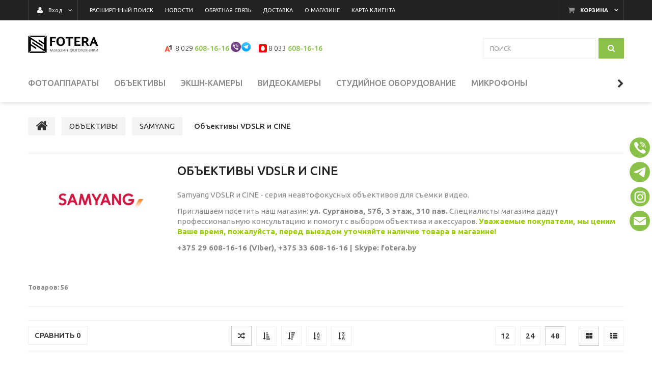

--- FILE ---
content_type: text/html; charset=UTF-8
request_url: https://fotera.by/Obektivy2/samyang/obektivy-vdslr-i-cine/
body_size: 50788
content:
<!DOCTYPE html>
<html lang="ru">
    <head>
        <title>Объективы для видеоcъемки Samyang | Купить в Минске</title>
                        <meta http-equiv="Content-Type" content="text/html; charset=utf-8">
            <meta http-equiv="X-UA-Compatible" content="IE=edge">
                            <meta name="generator" content="beSeller.by">
                            <meta name="platform" content="beSeller.by">
                            <meta name="cms" content="beSeller.by">
                            <meta property="og:site_name" content="Специализированный фотомагазин в Минске. Шоу-рум фототехники.">
                            <meta name="generator" content="beseller.by - SaaS-платформа для создания интернет-магазинов">
                            <meta name="mailru-domain" content="KBWDj6JsJNcWS0Uu"/>
<meta name="yandex-verification" content="d2f8ad2168ba9557" />
<meta http-equiv="Content-Language" content="ru-BY"/>

                            <meta name="keywords" content="Объективы VDSLR и CINE">
                            <meta name="description" content="Шоурум фототехники (оргомный выбор). Фотомагазин в Минске с низкими ценами. Купить кинообъектив Samyang для видеоcъемки в Минске с доставкой. Официальная гарантия и поставка. Быстрая доставка по Минску и РБ. Удобная система оплаты. Самовывоз в центре Минска. Характеристики, фото, описание и цена дил">
                            <meta property="og:title" content="Объективы для видеоcъемки Samyang | Купить в Минске">
                            <meta property="og:description" content="Шоурум фототехники (оргомный выбор). Фотомагазин в Минске с низкими ценами. Купить кинообъектив Samyang для видеоcъемки в Минске с доставкой. Официальная гарантия и поставка. Быстрая доставка по Минску и РБ. Удобная система оплаты. Самовывоз в центре Минска. Характеристики, фото, описание и цена дил">
                            <meta property="og:type" content="product:group">
                            <meta property="og:url" content="https://fotera.by/Obektivy2/samyang/obektivy-vdslr-i-cine/">
                            <meta property="og:image" content="/pics/items/syopt_logo.jpg">
                        <meta name="viewport" content="width=device-width, initial-scale=1">
        
                        <link rel="canonical" href="https://fotera.by/Obektivy2/samyang/obektivy-vdslr-i-cine/">
            <link rel="stylesheet" href="/manager/template/css?f=less/user/l-reset.css">
            <link rel="stylesheet" type="text/css" href="/manager/template/less?f=styles/less/theme.less&t=1756299684">
            <link rel="stylesheet" href="/styles/fontawesome/css/font-awesome.min.css">
            <link href="//fonts.googleapis.com/css?family=Ubuntu:300,400,500,700&subset=cyrillic-ext" rel="stylesheet">
                            <link rel="stylesheet" href="/lib/findtips/css/findtips.css">
                            <link rel="shortcut icon" href="/favicon.ico?t=1436525631?t=1479815138" type="image/x-icon">
                                        <script src="/js/lozad.min.js"></script>
            <script src="/js/jquery-1.11.2.min.js"></script>
            <script src="/manager/template/js?char=utf-8&f=jquery.cookie.js,ok-ref-parse.js,ok-main-controller.js,ok-alt-scroll.js,ok-base.js,tab.js,tooltip.js,modal.js,validate.min.js,jquery.menu-aim.js,jquery.easing.min.js,ok-menu.js,ok-modifications.js,ok-menu-more.js,ok-viewed-products.js,ok-compare.js,ok-reviews.js,ok-cart.js,ok-feedback.js,carousel.js,ok-auth.js,ok-form.js,scrollspy.js,jquery.easing.min.js,ok-findtips.js,jquery.materialripple.js,jquery.textarea_autosize.js,dropdown.js,ok-base-data-functions.js,pl-logo.js,jquery.zoom.min.js,ok-base-functions.js,jquery.simple-pagination.js,ok-subscribe.js,ok-cart-calculate.js&t=1756299684"></script>
            <!-- Global site tag (gtag.js) - Google Analytics -->
<script async src="https://www.googletagmanager.com/gtag/js?id=UA-78943945-1"></script>
<script>
  window.dataLayer = window.dataLayer || [];
  function gtag(){dataLayer.push(arguments);}
  gtag('js', new Date());
  gtag('config', 'UA-78943945-1');
</script>
                            <link rel="manifest" href="/manifest.json">
                            <link rel="apple-touch-icon" sizes="192x192" href="/pics/pwa/icon192x192.png">
                            <meta name="theme-color" content="#000000">
                            <script>
    if ("serviceWorker" in navigator) {
        if (!navigator.serviceWorker.controller) {
            navigator.serviceWorker
                .register("/lib/files/ok-service-worker.js")
                .then(function (reg) {
                    // console.log("[PWA Builder] Service worker has been registered for scope: " + reg.scope);
                });
        }
    }
    function usePwaPopup() {
        function getCookie(name) {
            let matches = document.cookie.match(
                new RegExp(
                    '(?:^|; )' +
                    name.replace(/([\.$?*|{}\(\)\[\]\\\/\+^])/g, '\\$1') +
                    '=([^;]*)',
                ),
            );
            return matches ? decodeURIComponent(matches[1]) : undefined;
        }

        const startDate = Date.now() + 60000;
        const maxAgeCk = 60 * 60 * 24 * 30;
        let promptEvent = null;
        window.addEventListener('beforeinstallprompt', (e) => {
            e.preventDefault();
            promptEvent = e;
        });
        document.addEventListener('click', async () => {
            if (Date.now() > startDate && promptEvent && !getCookie('showPwaPopup')) {
                try {
                    promptEvent.prompt();
                    const { outcome } = await promptEvent.userChoice;
                    if (outcome === 'dismissed') {
                        document.cookie = `showPwaPopup=true; max-age=${maxAgeCk}`;
                    } else {
                        document.cookie = `showPwaPopup=true; max-age=${maxAgeCk * 12}`;
                    }
                } catch (e) {}
            }
        });
    }
    usePwaPopup();
</script>
                            <!-- Google tag (gtag.js) - Google Analytics -->
<script async src="https://www.googletagmanager.com/gtag/js?id=UA-78943945-1">
</script>
<script>
  window.dataLayer = window.dataLayer || [];
  function gtag(){dataLayer.push(arguments);}
  gtag('js', new Date());

  gtag('config', 'UA-78943945-1');
</script>
                            <script src="/manager/callMe/script?charset=utf8" defer></script>
                            <script src="/js/ok-ecommerce.js" defer></script>
                            <!-- Интернет-магазин создан на SaaS-платформе beseller.by -->
    <div class="shareaholic-canvas" data-app="share_buttons" data-app-id="33112631"></div>
    <style>
        .shareaholic-share-buttons-container.shareaholic-normal {
            position: fixed;
            z-index: 10000000;
            right: 0;
            line-height: 0 !important;
            top: 37%;
        }
    </style>
    </head>
    <body data-tplId="39" class="-aside"><meta name="google-site-verification" content="Um2cWougaNlHOBGsagJHtdTfmeHXLkHxD6cffsnMgik" />
        <div class="l-site">
            <div class="l-row l-content-box">
                <input type="hidden" id="statusBadgeText" class="hidden" value="Новинка,Под заказ,день,дня,дней">
<input type="hidden" id="cartWords" value="от">
<header class="l-header">
    <div class="l-header-box">
        <input type="hidden" id="menuMoreText" class="hidden" value="Еще...">
<div class="l-topbar-up">
    <div class="container">
        <div class="l-topbar-action">
                            <div class="ok-shcart-box -state-disabled" data-cart-box="">
                    <button class="ok-shcart__btn ok-shcart__ico ok-btn -btn-style-alt" data-url="/shcart/"
                            data-cart-icon="">
                        <i style="margin-left: -2px;" class="fa fa-shopping-cart"></i><sup data-cartcount=""></sup>
                    </button>
                    <button class="ok-shcart__info" data-url="/shcart/">Корзина</button>
                    <div class="ok-shcart-popup">
                        <div class="ok-shcart -form-theme-mini">
                            <div class="ok-shcart__cont">
                                <div class="ok-shcart__cont-inner" data-shcart-items=""></div>
                            </div>
                            <div class="ok-shcart__footer" data-shcart-footer="">
                                <div class="ok-shcart__footer-inner">
                                    <p class="ok-shcart__total-info f-tac">
                                        <span>Сумма: </span>
                                        <b><span class="ok-shcart__total" data-shcart-total="">
                                           </span><span data-shcart-suffix=""></span></b>
                                    </p>
                                    <a class="ok-btn -btn-theme-action -width-full" data-gtm-id="order-send-menu" rel="nofollow"
                                       data-url="/shcart/">Оформить
                                    </a>
                                </div>
                            </div>
                        </div>
                    </div>
                </div>
                        <div class="ok-auth -state-active" data-auth="">
				<span class="ok-auth__btn" data-auth-btn="">
					<button class="ok-auth__ico ok-btn -btn-style-alt">
						<i class="fa fa-user"></i>
					</button>
					<span data-auth-info="" class="ok-auth__info">Вход</span>
				</span>
                <div class="ok-profile">
                    <ul class="ok-profile-menu" id="ok-profile-menu">
                        <li>
                            <a class="ok-profile__href" href="/orders.xhtml" rel="nofollow">
                                <i class="ok-profile__icon fa fa-history"></i>
                                <span class="ok-profile__text">История заказов</span>
                            </a>
                        </li>
                        <li>
                            <a data-toggle="modal" data-target=".ok-modal-userinfo" class="ok-open-modal-userinfo ok-profile__href" href="#">
                                <i class="ok-profile__icon fa fa-list-ul"></i>
                                <span class="ok-profile__text">Личные данные</span>
                            </a>
                        </li>
                        <li>
                            <a data-toggle="modal" data-target=".ok-modal-address" class="ok-open-modal-address ok-profile__href" href="#">
                                <i class="ok-profile__icon fa fa-home"></i>
                                <span class="ok-profile__text">Мои адреса</span>
                            </a>
                        </li>
                        <li>
                            <a class="ok-profile__href" href="/user/exit/" rel="nofollow">
                                <i class="ok-profile__icon fa fa-sign-out"></i>
                                <span class="ok-profile__text">Выход</span>
                            </a>
                        </li>
                    </ul>
                </div>
                <div class="ok-enter -form-theme-mini">
                    <ul class="-btn-together -mb-article-half" role="tablist">
                        <li href="#enter" class="ok-btn-signin -width-half active" data-toggle="tab" aria-controls="enter" role="tab"
                            aria-expanded="true">Вход
                        </li>
                        <li href="#registration" class="ok-btn-register -width-half" data-toggle="tab" role="tab" aria-controls="registration"
                            aria-expanded="false" data-register-url="/user/register/modal/">Регистрация
                        </li>
                        <li href="#restore" class="ok-btn-restore -width-half hidden" data-toggle="tab" role="tab" aria-controls="restore"
                            aria-expanded="false">Восстановить
                        </li>
                    </ul>
                    <div class="tab-content">
                        <div role="tabpanel" class="tab-pane active" id="enter">
                            <form class="ok-form" data-auth-shoplogin="" data-form-validate="login">
                                <input type="hidden" name="_token" value="tiWh1LOs6lTkxfFWBQtARZsXkDH5Hx48sM42yUSI" autocomplete="off">
                                <div class="ok-form-row -input-special data-input-check">
                                    <input class="form-control -state-empty require_fields" type="text" placeholder="" name="log_email">
                                    <div class="ok-label-float">Ваш email</div>
                                    <span class="-input-border"></span>
                                </div>
                                <div class="ok-form-row -input-special data-input-check">
									<span class="input-group">
										<input class="form-control -state-empty require_fields" type="password" placeholder="" name="log_password">
										<div class="ok-label-float">Пароль</div>
										<span class="-input-border"></span>
										<span class="input-group-addon">
											<a class="ok-enter__restore-href" id="restore_btn">
												<span class="fa fa-support"></span>
											</a>
										</span>
									</span>
                                </div>
                                <div class="ok-form-row">
                                    <button class="ok-btn -btn-theme-action -width-full" data-btn-validate="login">
                                        Вход
                                    </button>
                                </div>
                            </form>
                        </div>
                        <div role="tabpanel" class="tab-pane" id="restore">
    <form class="ok-form" onsubmit="restore(this); return false">
        <input type="hidden" name="_token" value="tiWh1LOs6lTkxfFWBQtARZsXkDH5Hx48sM42yUSI" autocomplete="off">
        <div class="ok-form-row">
            <div class="has-success">
                <div id="restore-msg" class="help-block"></div>
            </div>
        </div>
        <div class="ok-form-row -input-special data-input-check">
            <input class="form-control -state-empty require_fields" type="text" placeholder="" name="log_email">
            <div class="ok-label-float">Ваш email</div>
            <span class="-input-border"></span>
        </div>
        <div class="ok-form-row">
            <button class="ok-btn -btn-theme-action -width-full">Воcстановить</button>
        </div>
    </form>
</div>                        <div role="tabpanel" class="tab-pane" id="registration"></div>
                    </div>
                </div>
                <div class="modal fade ok-modal-userinfo" tabindex="-1" role="dialog" aria-labelledby="mySmallModalLabel" aria-hidden="true">
    <div class="modal-dialog">
        <div class="modal-content">
            <button type="button" class="close" data-dismiss="modal" aria-label="Close">
                <span aria-hidden="true" class="fa fa-close"></span>
            </button>
            <p class="h3">Личные данные</p>
            <div class="ok-form-row f-size-medium">
                Здесь Вы можете указать/изменить личные данные для максимально комфортного взаимодействия с магазином.
            </div>
            <form class="ok-form" data-auth-setprofile="">
                <input type="hidden" name="_token" value="tiWh1LOs6lTkxfFWBQtARZsXkDH5Hx48sM42yUSI" autocomplete="off">
                <div class="ok-form-row -input-special data-input-check">
                    <input class="form-control -state-empty" type="password" placeholder="" name="profile_password" id="profile_password">
                    <div class="ok-label-float">Пароль</div>
                    <span class="-input-border"></span>
                </div>
                <div class="ok-form-row -input-special data-input-check">
                    <input class="form-control -state-empty" type="text" placeholder="" name="profile_email" id="profile_email" readonly="">
                    <div class="ok-label-float">Контактный e-mail</div>
                    <span class="-input-border"></span>
                </div>
                <div class="ok-form-row -input-special data-input-check">
                    <input class="form-control" type="text" placeholder="+375 (XX) XXX-XX-XX" name="profile_phone" id="profile_phone">
                    <div class="ok-label-float">Телефон</div>
                    <span class="-input-border"></span>
                </div>
                <div class="ok-form-row -input-special data-input-check">
                    <input class="form-control -state-empty" type="text" placeholder="" name="profile_surname" id="profile_surname">
                    <div class="ok-label-float">Фамилия</div>
                    <span class="-input-border"></span>
                </div>
                <div class="ok-form-row -input-special data-input-check">
                    <input class="form-control -state-empty" type="text" placeholder="" name="profile_name" id="profile_name">
                    <div class="ok-label-float">Имя</div>
                    <span class="-input-border"></span>
                </div>
                <div class="ok-form-row -input-special data-input-check">
                    <input class="form-control -state-empty" type="text" placeholder="" name="profile_patronym" id="profile_patronym">
                    <div class="ok-label-float">Отчество</div>
                    <span class="-input-border"></span>
                </div>
                <div class="has-error">
                    <div class="ok-error help-block"></div>
                </div>
                <div class="-mt-article">
                    <button class="ok-btn -btn-theme-action -width-full">Изменить</button>
                </div>
            </form>
        </div>
    </div>
</div>
                <div class="modal fade ok-modal-address" tabindex="-1" role="dialog" aria-labelledby="mySmallModalLabel" aria-hidden="true">
                </div>
            </div>
            <div class="top-main-menu top-main-menu--collapsed">
				<span class="top-main-menu__title hidden-lg hidden-md">
					<i class="fa fa-bars" aria-hidden="true"></i>
					Меню
				</span>
                <ul class="top-main-menu__list hidden-sm hidden-xs">
                                                                                                                                <li class="top-main-menu__li">
        <a class="ok-menu-top__href" href="/find/">
            <span class="ok-menu-top__text">Расширенный поиск</span>
        </a>
    </li>

                                                                                                                                    <li class="top-main-menu__li">
        <a class="ok-menu-top__href" href="/news/">
            <span class="ok-menu-top__text">Новости</span>
        </a>
    </li>

                                                                                                                            <li class="top-main-menu__li">
        <a class="ok-menu-top__href" href="/feedback.xhtml">
            <span class="ok-menu-top__text">Обратная связь</span>
        </a>
    </li>

                                                                                                                            <li class="top-main-menu__li">
        <a class="ok-menu-top__href" href="/delivery.xhtml">
            <span class="ok-menu-top__text">Доставка</span>
        </a>
    </li>

                                                                                                                            <li class="top-main-menu__li">
        <a class="ok-menu-top__href" href="/info.xhtml">
            <span class="ok-menu-top__text">О магазине</span>
        </a>
    </li>

                                                                                                                            <li class="top-main-menu__li">
        <a class="ok-menu-top__href" href="/karta-klienta.xhtml">
            <span class="ok-menu-top__text">Карта клиента</span>
        </a>
    </li>

                                                            </ul>
            </div>
        </div>
    </div>
</div>
        <section class="l-topbar-content">
            <div class="container rel">
                <div class="ok-shop-logo-box">
                    <div class="ok-shop-logo">
                        <a class="ok-visual" href="/">
                            <img src="/pics/logo.gif" alt="Специализированный фотомагазин в Минске. Шоу-рум фототехники." title="Специализированный фотомагазин в Минске. Шоу-рум фототехники.">
                        </a>
                    </div>
                </div>
                <div class="ok-banner-top  col-xs-12 col-lg-6">
                                            <div class="ok-banner-top__phone-container"><span class="ok-telephone -tel-vel"> <span class="ok-telephone__code"> 8 029 </span><a href="tel:+375296081616">608-16-16</a> <sup> <a href="viber://chat?number=%2B375296081616"><img alt="viber" height="20px" src="/images/viber_icon.png" title="Viber" width="20px" /></a><a href="https://t.me/foteraby"><img alt="telegram" height="20px" src="/images/telegram_icon.png" title="Telegram" width="20px" /></a></sup></span><span class="ok-telephone -tel-mtc"><span class="ok-telephone__code">8 033 </span><a href="tel:+375296081616">608-16-16</a>&nbsp;</span>&nbsp;</div>
<!--<span class="ok-telephone icon-viber" style="margin-right: -2px !important;"></span><span class="ok-telephone icon-skype" style="margin-right: 3px; margin-left:10px;"></span>-->
<style type="text/css">span.ok-telephone.-tel-mtc {
    margin-left: 5px;
}
</style>

                                    </div>
                <div class="ok-search-box col-lg-3 col-md-4 col-sm-5 col-xs-12">
                    <div class="input-group">
                        <input placeholder="поиск" class="form-control ok-search-input -state-empty" autocomplete="off" data-findtips="" type="text"
                               id="findtext" name="findtext" value="" data-status="on">
                    </div>
                    <button type="submit" class="ok-search__btn">
                        <i class="fa fa-search"></i>
                    </button>
                    <div class="ok-find-tips-wrapper" style="display: none;">
                        <div id="findTips" class="ok-find-tips"></div>
                        <div class="clearfix"></div>
                    </div>
                </div>
            </div>
        </section>

        
        <div class="l-topbar">
            <div class="container">
                <div class="row">
                    <div class="ok-menu-top__mobile hidden-md hidden-lg hidden-md hidden-sm">Каталог<i class="fa fa-plus" aria-hidden="true"></i>
                    </div>
                    <div class="ok-menu-top">
                        <ul role="menu" class="ok-menu__list-lvl-2-content-box">
                                                                                                                                                                <li class="ok-menu-top__li" data-menu-item-id="1608937">
                                    <a class="ok-menu-top__href" href="/CIFROVYE_FOTOAPPARATY/">
                                        <span class="ok-menu-top__text">ФОТОАППАРАТЫ</span>
                                                                                    <i class="fa fa-chevron-down hidden-lg hidden-md hidden-sm" aria-hidden="true"></i>
                                                                            </a>
                                                                            <div class="ok-menu__level2 ok-menu__level2 container" data-menu-item-id="1608937">
                                            <ul>
                                                                                                    <li class="ok-menu__level2__item">
                                                        <a class="ok-menu__level2__item__link"
                                                           href="/CIFROVYE_FOTOAPPARATY/CANON/">
                                                            CANON
                                                        </a>
                                                    </li>
                                                                                                    <li class="ok-menu__level2__item">
                                                        <a class="ok-menu__level2__item__link"
                                                           href="/CIFROVYE_FOTOAPPARATY/SONY/">
                                                            SONY
                                                        </a>
                                                    </li>
                                                                                                    <li class="ok-menu__level2__item">
                                                        <a class="ok-menu__level2__item__link"
                                                           href="/CIFROVYE_FOTOAPPARATY/NIKON2/">
                                                            NIKON
                                                        </a>
                                                    </li>
                                                                                                    <li class="ok-menu__level2__item">
                                                        <a class="ok-menu__level2__item__link"
                                                           href="/CIFROVYE_FOTOAPPARATY/FUJIFILM2/">
                                                            FUJIFILM
                                                        </a>
                                                    </li>
                                                                                                    <li class="ok-menu__level2__item">
                                                        <a class="ok-menu__level2__item__link"
                                                           href="/CIFROVYE_FOTOAPPARATY/PENTAX/">
                                                            PENTAX RICOH
                                                        </a>
                                                    </li>
                                                                                                    <li class="ok-menu__level2__item">
                                                        <a class="ok-menu__level2__item__link"
                                                           href="/CIFROVYE_FOTOAPPARATY/PANASONIC/">
                                                            PANASONIC
                                                        </a>
                                                    </li>
                                                                                                    <li class="ok-menu__level2__item">
                                                        <a class="ok-menu__level2__item__link"
                                                           href="/CIFROVYE_FOTOAPPARATY/hasselblad/">
                                                            HASSELBLAD
                                                        </a>
                                                    </li>
                                                                                                    <li class="ok-menu__level2__item">
                                                        <a class="ok-menu__level2__item__link"
                                                           href="/CIFROVYE_FOTOAPPARATY/LEICA/">
                                                            LEICA
                                                        </a>
                                                    </li>
                                                                                                    <li class="ok-menu__level2__item">
                                                        <a class="ok-menu__level2__item__link"
                                                           href="/CIFROVYE_FOTOAPPARATY/OLYMPUS/">
                                                            OLYMPUS
                                                        </a>
                                                    </li>
                                                                                                    <li class="ok-menu__level2__item">
                                                        <a class="ok-menu__level2__item__link"
                                                           href="/CIFROVYE_FOTOAPPARATY/KAMERY_MOMENTALNOY_PEChATI/">
                                                            КАМЕРЫ МОМЕНТАЛЬНОЙ ПЕЧАТИ
                                                        </a>
                                                    </li>
                                                                                            </ul>
                                        </div>
                                                                    </li>
                                                                                                                                                                <li class="ok-menu-top__li" data-menu-item-id="1608925">
                                    <a class="ok-menu-top__href" href="/Obektivy2/">
                                        <span class="ok-menu-top__text">ОБЪЕКТИВЫ</span>
                                                                                    <i class="fa fa-chevron-down hidden-lg hidden-md hidden-sm" aria-hidden="true"></i>
                                                                            </a>
                                                                            <div class="ok-menu__level2 ok-menu__level2 container" data-menu-item-id="1608925">
                                            <ul>
                                                                                                    <li class="ok-menu__level2__item">
                                                        <a class="ok-menu__level2__item__link"
                                                           href="/Obektivy2/CANON3/">
                                                            CANON
                                                        </a>
                                                    </li>
                                                                                                    <li class="ok-menu__level2__item">
                                                        <a class="ok-menu__level2__item__link"
                                                           href="/Obektivy2/Sony5/">
                                                            SONY
                                                        </a>
                                                    </li>
                                                                                                    <li class="ok-menu__level2__item">
                                                        <a class="ok-menu__level2__item__link"
                                                           href="/Obektivy2/NIKON32/">
                                                            NIKON
                                                        </a>
                                                    </li>
                                                                                                    <li class="ok-menu__level2__item">
                                                        <a class="ok-menu__level2__item__link"
                                                           href="/Obektivy2/TAMRON/">
                                                            TAMRON
                                                        </a>
                                                    </li>
                                                                                                    <li class="ok-menu__level2__item">
                                                        <a class="ok-menu__level2__item__link"
                                                           href="/Obektivy2/Sigma/">
                                                            SIGMA
                                                        </a>
                                                    </li>
                                                                                                    <li class="ok-menu__level2__item">
                                                        <a class="ok-menu__level2__item__link"
                                                           href="/Obektivy2/Viltrox/">
                                                            VILTROX
                                                        </a>
                                                    </li>
                                                                                                    <li class="ok-menu__level2__item">
                                                        <a class="ok-menu__level2__item__link"
                                                           href="/Obektivy2/FujiFilm5/">
                                                            FUJIFILM
                                                        </a>
                                                    </li>
                                                                                                    <li class="ok-menu__level2__item">
                                                        <a class="ok-menu__level2__item__link"
                                                           href="/Obektivy2/samyang/">
                                                            SAMYANG
                                                        </a>
                                                    </li>
                                                                                                    <li class="ok-menu__level2__item">
                                                        <a class="ok-menu__level2__item__link"
                                                           href="/Obektivy2/Panasonic4/">
                                                            PANASONIC
                                                        </a>
                                                    </li>
                                                                                                    <li class="ok-menu__level2__item">
                                                        <a class="ok-menu__level2__item__link"
                                                           href="/Obektivy2/tokina/">
                                                            TOKINA
                                                        </a>
                                                    </li>
                                                                                                    <li class="ok-menu__level2__item">
                                                        <a class="ok-menu__level2__item__link"
                                                           href="/Obektivy2/laowa/">
                                                            LAOWA
                                                        </a>
                                                    </li>
                                                                                                    <li class="ok-menu__level2__item">
                                                        <a class="ok-menu__level2__item__link"
                                                           href="/Obektivy2/Carl_Zeiss/">
                                                            CARL ZEISS
                                                        </a>
                                                    </li>
                                                                                                    <li class="ok-menu__level2__item">
                                                        <a class="ok-menu__level2__item__link"
                                                           href="/Obektivy2/leica-2/">
                                                            LEICA
                                                        </a>
                                                    </li>
                                                                                                    <li class="ok-menu__level2__item">
                                                        <a class="ok-menu__level2__item__link"
                                                           href="/Obektivy2/OLYMPUS5/">
                                                            OLYMPUS
                                                        </a>
                                                    </li>
                                                                                                    <li class="ok-menu__level2__item">
                                                        <a class="ok-menu__level2__item__link"
                                                           href="/Obektivy2/Pentax322/">
                                                            PENTAX
                                                        </a>
                                                    </li>
                                                                                                    <li class="ok-menu__level2__item">
                                                        <a class="ok-menu__level2__item__link"
                                                           href="/Obektivy2/yongnuo-3/">
                                                            YONGNUO
                                                        </a>
                                                    </li>
                                                                                                    <li class="ok-menu__level2__item">
                                                        <a class="ok-menu__level2__item__link"
                                                           href="/Obektivy2/zenitar/">
                                                            ЗЕНИТАР
                                                        </a>
                                                    </li>
                                                                                                    <li class="ok-menu__level2__item">
                                                        <a class="ok-menu__level2__item__link"
                                                           href="/Obektivy2/sirui/">
                                                            SIRUI
                                                        </a>
                                                    </li>
                                                                                                    <li class="ok-menu__level2__item">
                                                        <a class="ok-menu__level2__item__link"
                                                           href="/Obektivy2/adaptery-perehodnye-kolca/">
                                                            АДАПТЕРЫ
                                                        </a>
                                                    </li>
                                                                                            </ul>
                                        </div>
                                                                    </li>
                                                                                                                                                                <li class="ok-menu-top__li" data-menu-item-id="1608931">
                                    <a class="ok-menu-top__href" href="/Ekshen_Kamery/">
                                        <span class="ok-menu-top__text">ЭКШН-КАМЕРЫ</span>
                                                                                    <i class="fa fa-chevron-down hidden-lg hidden-md hidden-sm" aria-hidden="true"></i>
                                                                            </a>
                                                                            <div class="ok-menu__level2 ok-menu__level2 container" data-menu-item-id="1608931">
                                            <ul>
                                                                                                    <li class="ok-menu__level2__item">
                                                        <a class="ok-menu__level2__item__link"
                                                           href="/Ekshen_Kamery/insta360/">
                                                            Insta360
                                                        </a>
                                                    </li>
                                                                                                    <li class="ok-menu__level2__item">
                                                        <a class="ok-menu__level2__item__link"
                                                           href="/Ekshen_Kamery/DJI-Osmo/">
                                                            DJI
                                                        </a>
                                                    </li>
                                                                                                    <li class="ok-menu__level2__item">
                                                        <a class="ok-menu__level2__item__link"
                                                           href="/Ekshen_Kamery/gopro/">
                                                            GoPro 
                                                        </a>
                                                    </li>
                                                                                                    <li class="ok-menu__level2__item">
                                                        <a class="ok-menu__level2__item__link"
                                                           href="/Ekshen_Kamery/sjcam/">
                                                            SJCAM
                                                        </a>
                                                    </li>
                                                                                                    <li class="ok-menu__level2__item">
                                                        <a class="ok-menu__level2__item__link"
                                                           href="/Ekshen_Kamery/SONY10/">
                                                            SONY
                                                        </a>
                                                    </li>
                                                                                                    <li class="ok-menu__level2__item">
                                                        <a class="ok-menu__level2__item__link"
                                                           href="/Ekshen_Kamery/AKASO/">
                                                            AKASO
                                                        </a>
                                                    </li>
                                                                                                    <li class="ok-menu__level2__item">
                                                        <a class="ok-menu__level2__item__link"
                                                           href="/Ekshen_Kamery/canon-minsk/">
                                                            CANON
                                                        </a>
                                                    </li>
                                                                                                    <li class="ok-menu__level2__item">
                                                        <a class="ok-menu__level2__item__link"
                                                           href="/Ekshen_Kamery/aksessuary-dlya-gopro/">
                                                            АКСЕССУАРЫ
                                                        </a>
                                                    </li>
                                                                                            </ul>
                                        </div>
                                                                    </li>
                                                                                                                                                                <li class="ok-menu-top__li" data-menu-item-id="1608933">
                                    <a class="ok-menu-top__href" href="/VIDEOKAMERY/">
                                        <span class="ok-menu-top__text">ВИДЕОКАМЕРЫ</span>
                                                                                    <i class="fa fa-chevron-down hidden-lg hidden-md hidden-sm" aria-hidden="true"></i>
                                                                            </a>
                                                                            <div class="ok-menu__level2 ok-menu__level2 container" data-menu-item-id="1608933">
                                            <ul>
                                                                                                    <li class="ok-menu__level2__item">
                                                        <a class="ok-menu__level2__item__link"
                                                           href="/VIDEOKAMERY/sony17/">
                                                            SONY
                                                        </a>
                                                    </li>
                                                                                                    <li class="ok-menu__level2__item">
                                                        <a class="ok-menu__level2__item__link"
                                                           href="/VIDEOKAMERY/panasonic222/">
                                                            PANASONIC
                                                        </a>
                                                    </li>
                                                                                                    <li class="ok-menu__level2__item">
                                                        <a class="ok-menu__level2__item__link"
                                                           href="/VIDEOKAMERY/canon9/">
                                                            CANON
                                                        </a>
                                                    </li>
                                                                                                    <li class="ok-menu__level2__item">
                                                        <a class="ok-menu__level2__item__link"
                                                           href="/VIDEOKAMERY/Blackmagic/">
                                                            BLACKMAGIC
                                                        </a>
                                                    </li>
                                                                                            </ul>
                                        </div>
                                                                    </li>
                                                                                                                                                                <li class="ok-menu-top__li" data-menu-item-id="1608934">
                                    <a class="ok-menu-top__href" href="/studiynoe-oborudovanie/">
                                        <span class="ok-menu-top__text">СТУДИЙНОЕ ОБОРУДОВАНИЕ</span>
                                                                                    <i class="fa fa-chevron-down hidden-lg hidden-md hidden-sm" aria-hidden="true"></i>
                                                                            </a>
                                                                            <div class="ok-menu__level2 ok-menu__level2 container" data-menu-item-id="1608934">
                                            <ul>
                                                                                                    <li class="ok-menu__level2__item">
                                                        <a class="ok-menu__level2__item__link"
                                                           href="/studiynoe-oborudovanie/postoyannyy-svet/">
                                                            Постоянный свет
                                                        </a>
                                                    </li>
                                                                                                    <li class="ok-menu__level2__item">
                                                        <a class="ok-menu__level2__item__link"
                                                           href="/studiynoe-oborudovanie/Studiynye_vspyshki/">
                                                            Студийные вспышки и комплекты
                                                        </a>
                                                    </li>
                                                                                                    <li class="ok-menu__level2__item">
                                                        <a class="ok-menu__level2__item__link"
                                                           href="/studiynoe-oborudovanie/slaydery/">
                                                            Лампы, панели, мечи
                                                        </a>
                                                    </li>
                                                                                                    <li class="ok-menu__level2__item">
                                                        <a class="ok-menu__level2__item__link"
                                                           href="/studiynoe-oborudovanie/osvetiteli-led/">
                                                            Софтбоксы, октобоксы
                                                        </a>
                                                    </li>
                                                                                                    <li class="ok-menu__level2__item">
                                                        <a class="ok-menu__level2__item__link"
                                                           href="/studiynoe-oborudovanie/zonty-i-otrazhateli-lastolite/">
                                                            Зонты и отражатели 
                                                        </a>
                                                    </li>
                                                                                                    <li class="ok-menu__level2__item">
                                                        <a class="ok-menu__level2__item__link"
                                                           href="/studiynoe-oborudovanie/svetovye-stoyki/">
                                                            Световые стойки
                                                        </a>
                                                    </li>
                                                                                                    <li class="ok-menu__level2__item">
                                                        <a class="ok-menu__level2__item__link"
                                                           href="/studiynoe-oborudovanie/laytkuby-dlya-predmetnoy-s-mki/">
                                                            Для предметной съёмки
                                                        </a>
                                                    </li>
                                                                                                    <li class="ok-menu__level2__item">
                                                        <a class="ok-menu__level2__item__link"
                                                           href="/studiynoe-oborudovanie/falcon/">
                                                            Falcon
                                                        </a>
                                                    </li>
                                                                                            </ul>
                                        </div>
                                                                    </li>
                                                                                                                                                                <li class="ok-menu-top__li" data-menu-item-id="1608920">
                                    <a class="ok-menu-top__href" href="/mikrofony/">
                                        <span class="ok-menu-top__text">МИКРОФОНЫ</span>
                                                                                    <i class="fa fa-chevron-down hidden-lg hidden-md hidden-sm" aria-hidden="true"></i>
                                                                            </a>
                                                                            <div class="ok-menu__level2 ok-menu__level2 container" data-menu-item-id="1608920">
                                            <ul>
                                                                                                    <li class="ok-menu__level2__item">
                                                        <a class="ok-menu__level2__item__link"
                                                           href="/mikrofony/DJI/">
                                                            DJI
                                                        </a>
                                                    </li>
                                                                                                    <li class="ok-menu__level2__item">
                                                        <a class="ok-menu__level2__item__link"
                                                           href="/mikrofony/Hollyland/">
                                                            Hollyland
                                                        </a>
                                                    </li>
                                                                                                    <li class="ok-menu__level2__item">
                                                        <a class="ok-menu__level2__item__link"
                                                           href="/mikrofony/Saramonic-minsk/">
                                                            SARAMONIC
                                                        </a>
                                                    </li>
                                                                                                    <li class="ok-menu__level2__item">
                                                        <a class="ok-menu__level2__item__link"
                                                           href="/mikrofony/Godox-zvuk/">
                                                            GODOX
                                                        </a>
                                                    </li>
                                                                                                    <li class="ok-menu__level2__item">
                                                        <a class="ok-menu__level2__item__link"
                                                           href="/mikrofony/sony-2/">
                                                            SONY
                                                        </a>
                                                    </li>
                                                                                                    <li class="ok-menu__level2__item">
                                                        <a class="ok-menu__level2__item__link"
                                                           href="/mikrofony/falcon-eyes-3/">
                                                            FALCON EYES
                                                        </a>
                                                    </li>
                                                                                            </ul>
                                        </div>
                                                                    </li>
                                                                                                                                                                <li class="ok-menu-top__li" data-menu-item-id="1608923">
                                    <a class="ok-menu-top__href" href="/VSPYShKI/">
                                        <span class="ok-menu-top__text">ВСПЫШКИ, ОСВЕТИТЕЛИ, НАКАМЕРНЫЙ СВЕТ</span>
                                                                                    <i class="fa fa-chevron-down hidden-lg hidden-md hidden-sm" aria-hidden="true"></i>
                                                                            </a>
                                                                            <div class="ok-menu__level2 ok-menu__level2 container" data-menu-item-id="1608923">
                                            <ul>
                                                                                                    <li class="ok-menu__level2__item">
                                                        <a class="ok-menu__level2__item__link"
                                                           href="/VSPYShKI/svet-zhiyun/">
                                                            ZHIYUN
                                                        </a>
                                                    </li>
                                                                                                    <li class="ok-menu__level2__item">
                                                        <a class="ok-menu__level2__item__link"
                                                           href="/VSPYShKI/godox/">
                                                            GODOX
                                                        </a>
                                                    </li>
                                                                                                    <li class="ok-menu__level2__item">
                                                        <a class="ok-menu__level2__item__link"
                                                           href="/VSPYShKI/aputure/">
                                                            Aputure
                                                        </a>
                                                    </li>
                                                                                                    <li class="ok-menu__level2__item">
                                                        <a class="ok-menu__level2__item__link"
                                                           href="/VSPYShKI/falcon-eyes/">
                                                            FALCON EYES
                                                        </a>
                                                    </li>
                                                                                                    <li class="ok-menu__level2__item">
                                                        <a class="ok-menu__level2__item__link"
                                                           href="/VSPYShKI/yongnuo-2/">
                                                            YONGNUO
                                                        </a>
                                                    </li>
                                                                                                    <li class="ok-menu__level2__item">
                                                        <a class="ok-menu__level2__item__link"
                                                           href="/VSPYShKI/FUJIFILM4/">
                                                            FUJIFILM
                                                        </a>
                                                    </li>
                                                                                                    <li class="ok-menu__level2__item">
                                                        <a class="ok-menu__level2__item__link"
                                                           href="/VSPYShKI/CANON4/">
                                                            CANON
                                                        </a>
                                                    </li>
                                                                                                    <li class="ok-menu__level2__item">
                                                        <a class="ok-menu__level2__item__link"
                                                           href="/VSPYShKI/NIKON4/">
                                                            NIKON
                                                        </a>
                                                    </li>
                                                                                                    <li class="ok-menu__level2__item">
                                                        <a class="ok-menu__level2__item__link"
                                                           href="/VSPYShKI/raylab-2/">
                                                            RAYLAB
                                                        </a>
                                                    </li>
                                                                                                    <li class="ok-menu__level2__item">
                                                        <a class="ok-menu__level2__item__link"
                                                           href="/VSPYShKI/SONY52/">
                                                            SONY
                                                        </a>
                                                    </li>
                                                                                                    <li class="ok-menu__level2__item">
                                                        <a class="ok-menu__level2__item__link"
                                                           href="/VSPYShKI/NISSIN/">
                                                            NISSIN
                                                        </a>
                                                    </li>
                                                                                                    <li class="ok-menu__level2__item">
                                                        <a class="ok-menu__level2__item__link"
                                                           href="/VSPYShKI/Leica2/">
                                                            LEICA
                                                        </a>
                                                    </li>
                                                                                                    <li class="ok-menu__level2__item">
                                                        <a class="ok-menu__level2__item__link"
                                                           href="/VSPYShKI/METZ/">
                                                            METZ
                                                        </a>
                                                    </li>
                                                                                                    <li class="ok-menu__level2__item">
                                                        <a class="ok-menu__level2__item__link"
                                                           href="/VSPYShKI/PENTAX3/">
                                                            PENTAX
                                                        </a>
                                                    </li>
                                                                                            </ul>
                                        </div>
                                                                    </li>
                                                                                                                                                                <li class="ok-menu-top__li" data-menu-item-id="1608935">
                                    <a class="ok-menu-top__href" href="/sistemy-stabilizacii-i-aksessury/">
                                        <span class="ok-menu-top__text">СИСТЕМЫ СТАБИЛИЗАЦИИ</span>
                                                                                    <i class="fa fa-chevron-down hidden-lg hidden-md hidden-sm" aria-hidden="true"></i>
                                                                            </a>
                                                                            <div class="ok-menu__level2 ok-menu__level2 container" data-menu-item-id="1608935">
                                            <ul>
                                                                                                    <li class="ok-menu__level2__item">
                                                        <a class="ok-menu__level2__item__link"
                                                           href="/sistemy-stabilizacii-i-aksessury/Ronin/">
                                                            DJI
                                                        </a>
                                                    </li>
                                                                                                    <li class="ok-menu__level2__item">
                                                        <a class="ok-menu__level2__item__link"
                                                           href="/sistemy-stabilizacii-i-aksessury/hohem/">
                                                            Hohem
                                                        </a>
                                                    </li>
                                                                                                    <li class="ok-menu__level2__item">
                                                        <a class="ok-menu__level2__item__link"
                                                           href="/sistemy-stabilizacii-i-aksessury/zhiyun/">
                                                            Zhiyun
                                                        </a>
                                                    </li>
                                                                                                    <li class="ok-menu__level2__item">
                                                        <a class="ok-menu__level2__item__link"
                                                           href="/sistemy-stabilizacii-i-aksessury/feiyutech/">
                                                            FeiyuTech
                                                        </a>
                                                    </li>
                                                                                                    <li class="ok-menu__level2__item">
                                                        <a class="ok-menu__level2__item__link"
                                                           href="/sistemy-stabilizacii-i-aksessury/powervision/">
                                                            PowerVision
                                                        </a>
                                                    </li>
                                                                                            </ul>
                                        </div>
                                                                    </li>
                                                                                                                                                                <li class="ok-menu-top__li" data-menu-item-id="1608938">
                                    <a class="ok-menu-top__href" href="/Atomos/">
                                        <span class="ok-menu-top__text">НАКАМЕРНЫЕ МОНИТОРЫ </span>
                                                                            </a>
                                                                    </li>
                                                                                                                                                                <li class="ok-menu-top__li" data-menu-item-id="1608932">
                                    <a class="ok-menu-top__href" href="/KARTY_PAMYaTI/">
                                        <span class="ok-menu-top__text">КАРТЫ ПАМЯТИ, КАРТРИДЕРЫ</span>
                                                                                    <i class="fa fa-chevron-down hidden-lg hidden-md hidden-sm" aria-hidden="true"></i>
                                                                            </a>
                                                                            <div class="ok-menu__level2 ok-menu__level2 container" data-menu-item-id="1608932">
                                            <ul>
                                                                                                    <li class="ok-menu__level2__item">
                                                        <a class="ok-menu__level2__item__link"
                                                           href="/KARTY_PAMYaTI/SanDisk/">
                                                            SanDisk
                                                        </a>
                                                    </li>
                                                                                                    <li class="ok-menu__level2__item">
                                                        <a class="ok-menu__level2__item__link"
                                                           href="/KARTY_PAMYaTI/Lexar/">
                                                            Lexar
                                                        </a>
                                                    </li>
                                                                                                    <li class="ok-menu__level2__item">
                                                        <a class="ok-menu__level2__item__link"
                                                           href="/KARTY_PAMYaTI/Sony11/">
                                                            Sony
                                                        </a>
                                                    </li>
                                                                                                    <li class="ok-menu__level2__item">
                                                        <a class="ok-menu__level2__item__link"
                                                           href="/KARTY_PAMYaTI/Delkin/">
                                                            Delkin
                                                        </a>
                                                    </li>
                                                                                                    <li class="ok-menu__level2__item">
                                                        <a class="ok-menu__level2__item__link"
                                                           href="/KARTY_PAMYaTI/usb-nakopiteli/">
                                                            USB-накопители
                                                        </a>
                                                    </li>
                                                                                            </ul>
                                        </div>
                                                                    </li>
                                                                                                                                                                <li class="ok-menu-top__li" data-menu-item-id="1608940">
                                    <a class="ok-menu-top__href" href="/Proektory/">
                                        <span class="ok-menu-top__text">ПРОЕКТОРЫ</span>
                                                                                    <i class="fa fa-chevron-down hidden-lg hidden-md hidden-sm" aria-hidden="true"></i>
                                                                            </a>
                                                                            <div class="ok-menu__level2 ok-menu__level2 container" data-menu-item-id="1608940">
                                            <ul>
                                                                                                    <li class="ok-menu__level2__item">
                                                        <a class="ok-menu__level2__item__link"
                                                           href="/Proektory/Xgimi/">
                                                            Xgimi 
                                                        </a>
                                                    </li>
                                                                                                    <li class="ok-menu__level2__item">
                                                        <a class="ok-menu__level2__item__link"
                                                           href="/Proektory/wanbo/">
                                                            Wanbo
                                                        </a>
                                                    </li>
                                                                                            </ul>
                                        </div>
                                                                    </li>
                                                                                                                                                                <li class="ok-menu-top__li" data-menu-item-id="1608924">
                                    <a class="ok-menu-top__href" href="/Sumki/">
                                        <span class="ok-menu-top__text">СУМКИ, РЮКЗАКИ</span>
                                                                                    <i class="fa fa-chevron-down hidden-lg hidden-md hidden-sm" aria-hidden="true"></i>
                                                                            </a>
                                                                            <div class="ok-menu__level2 ok-menu__level2 container" data-menu-item-id="1608924">
                                            <ul>
                                                                                                    <li class="ok-menu__level2__item">
                                                        <a class="ok-menu__level2__item__link"
                                                           href="/Sumki/VANGUARD/">
                                                            VANGUARD
                                                        </a>
                                                    </li>
                                                                                                    <li class="ok-menu__level2__item">
                                                        <a class="ok-menu__level2__item__link"
                                                           href="/Sumki/PeakDesing/">
                                                            PEAK DESIGN
                                                        </a>
                                                    </li>
                                                                                                    <li class="ok-menu__level2__item">
                                                        <a class="ok-menu__level2__item__link"
                                                           href="/Sumki/pgytech/">
                                                            PGYTECH
                                                        </a>
                                                    </li>
                                                                                                    <li class="ok-menu__level2__item">
                                                        <a class="ok-menu__level2__item__link"
                                                           href="/Sumki/mropor/">
                                                            THINK TANK
                                                        </a>
                                                    </li>
                                                                                                    <li class="ok-menu__level2__item">
                                                        <a class="ok-menu__level2__item__link"
                                                           href="/Sumki/Manfrotto3/">
                                                            MANFROTTO
                                                        </a>
                                                    </li>
                                                                                                    <li class="ok-menu__level2__item">
                                                        <a class="ok-menu__level2__item__link"
                                                           href="/Sumki/lowepro/">
                                                            LOWEPRO
                                                        </a>
                                                    </li>
                                                                                                    <li class="ok-menu__level2__item">
                                                        <a class="ok-menu__level2__item__link"
                                                           href="/Sumki/Case_Logic/">
                                                            CASE LOGIC
                                                        </a>
                                                    </li>
                                                                                                    <li class="ok-menu__level2__item">
                                                        <a class="ok-menu__level2__item__link"
                                                           href="/Sumki/thule/">
                                                            THULE
                                                        </a>
                                                    </li>
                                                                                                    <li class="ok-menu__level2__item">
                                                        <a class="ok-menu__level2__item__link"
                                                           href="/Sumki/SONY6/">
                                                            SONY
                                                        </a>
                                                    </li>
                                                                                                    <li class="ok-menu__level2__item">
                                                        <a class="ok-menu__level2__item__link"
                                                           href="/Sumki/Fujifilm7/">
                                                            FUJIFILM
                                                        </a>
                                                    </li>
                                                                                                    <li class="ok-menu__level2__item">
                                                        <a class="ok-menu__level2__item__link"
                                                           href="/Sumki/FALCON-SUMKI/">
                                                            FALCON
                                                        </a>
                                                    </li>
                                                                                                    <li class="ok-menu__level2__item">
                                                        <a class="ok-menu__level2__item__link"
                                                           href="/Sumki/GREENBEAN/">
                                                            GREENBEAN
                                                        </a>
                                                    </li>
                                                                                                    <li class="ok-menu__level2__item">
                                                        <a class="ok-menu__level2__item__link"
                                                           href="/Sumki/canon-4/">
                                                            CANON
                                                        </a>
                                                    </li>
                                                                                                    <li class="ok-menu__level2__item">
                                                        <a class="ok-menu__level2__item__link"
                                                           href="/Sumki/National_Geographic2/">
                                                            NATIONAL GEOGRAPHIC
                                                        </a>
                                                    </li>
                                                                                                    <li class="ok-menu__level2__item">
                                                        <a class="ok-menu__level2__item__link"
                                                           href="/Sumki/KATA/">
                                                            KATA
                                                        </a>
                                                    </li>
                                                                                            </ul>
                                        </div>
                                                                    </li>
                                                                                                                                                                <li class="ok-menu-top__li" data-menu-item-id="1608922">
                                    <a class="ok-menu-top__href" href="/Shtativy/">
                                        <span class="ok-menu-top__text">ШТАТИВЫ, КРЕПЛЕНИЯ, СТОЙКИ</span>
                                                                                    <i class="fa fa-chevron-down hidden-lg hidden-md hidden-sm" aria-hidden="true"></i>
                                                                            </a>
                                                                            <div class="ok-menu__level2 ok-menu__level2 container" data-menu-item-id="1608922">
                                            <ul>
                                                                                                    <li class="ok-menu__level2__item">
                                                        <a class="ok-menu__level2__item__link"
                                                           href="/Shtativy/SIRUI-Minsk/">
                                                            SIRUI
                                                        </a>
                                                    </li>
                                                                                                    <li class="ok-menu__level2__item">
                                                        <a class="ok-menu__level2__item__link"
                                                           href="/Shtativy/Manfrotto2/">
                                                            MANFROTTO
                                                        </a>
                                                    </li>
                                                                                                    <li class="ok-menu__level2__item">
                                                        <a class="ok-menu__level2__item__link"
                                                           href="/Shtativy/greenbean-2/">
                                                            GreenBean
                                                        </a>
                                                    </li>
                                                                                                    <li class="ok-menu__level2__item">
                                                        <a class="ok-menu__level2__item__link"
                                                           href="/Shtativy/falcon-eyes-2/">
                                                            FALCON EYES
                                                        </a>
                                                    </li>
                                                                                                    <li class="ok-menu__level2__item">
                                                        <a class="ok-menu__level2__item__link"
                                                           href="/Shtativy/shtativ-raylab/">
                                                            Raylab
                                                        </a>
                                                    </li>
                                                                                                    <li class="ok-menu__level2__item">
                                                        <a class="ok-menu__level2__item__link"
                                                           href="/Shtativy/joby/">
                                                            Joby
                                                        </a>
                                                    </li>
                                                                                                    <li class="ok-menu__level2__item">
                                                        <a class="ok-menu__level2__item__link"
                                                           href="/Shtativy/benro/">
                                                            BENRO
                                                        </a>
                                                    </li>
                                                                                                    <li class="ok-menu__level2__item">
                                                        <a class="ok-menu__level2__item__link"
                                                           href="/Shtativy/peak-design/">
                                                            PEAK DESIGN
                                                        </a>
                                                    </li>
                                                                                                    <li class="ok-menu__level2__item">
                                                        <a class="ok-menu__level2__item__link"
                                                           href="/Shtativy/pgytech-2/">
                                                            PGYTECH
                                                        </a>
                                                    </li>
                                                                                                    <li class="ok-menu__level2__item">
                                                        <a class="ok-menu__level2__item__link"
                                                           href="/Shtativy/giottos/">
                                                            GIOTTOS
                                                        </a>
                                                    </li>
                                                                                                    <li class="ok-menu__level2__item">
                                                        <a class="ok-menu__level2__item__link"
                                                           href="/Shtativy/Velbon2/">
                                                            VELBON
                                                        </a>
                                                    </li>
                                                                                                    <li class="ok-menu__level2__item">
                                                        <a class="ok-menu__level2__item__link"
                                                           href="/Shtativy/STOYKI/">
                                                            СТОЙКИ
                                                        </a>
                                                    </li>
                                                                                            </ul>
                                        </div>
                                                                    </li>
                                                                                                                                                                <li class="ok-menu-top__li" data-menu-item-id="1608928">
                                    <a class="ok-menu-top__href" href="/OPTIKA/">
                                        <span class="ok-menu-top__text">БИНОКЛИ</span>
                                                                                    <i class="fa fa-chevron-down hidden-lg hidden-md hidden-sm" aria-hidden="true"></i>
                                                                            </a>
                                                                            <div class="ok-menu__level2 ok-menu__level2 container" data-menu-item-id="1608928">
                                            <ul>
                                                                                                    <li class="ok-menu__level2__item">
                                                        <a class="ok-menu__level2__item__link"
                                                           href="/OPTIKA/veber/">
                                                            Veber 
                                                        </a>
                                                    </li>
                                                                                                    <li class="ok-menu__level2__item">
                                                        <a class="ok-menu__level2__item__link"
                                                           href="/OPTIKA/FUJINON/">
                                                            FUJINON
                                                        </a>
                                                    </li>
                                                                                                    <li class="ok-menu__level2__item">
                                                        <a class="ok-menu__level2__item__link"
                                                           href="/OPTIKA/PENTAX4/">
                                                            PENTAX
                                                        </a>
                                                    </li>
                                                                                                    <li class="ok-menu__level2__item">
                                                        <a class="ok-menu__level2__item__link"
                                                           href="/OPTIKA/meade/">
                                                            MEADE
                                                        </a>
                                                    </li>
                                                                                                    <li class="ok-menu__level2__item">
                                                        <a class="ok-menu__level2__item__link"
                                                           href="/OPTIKA/Binokl-Canon/">
                                                            CANON
                                                        </a>
                                                    </li>
                                                                                                    <li class="ok-menu__level2__item">
                                                        <a class="ok-menu__level2__item__link"
                                                           href="/OPTIKA/LEICA3/">
                                                            LEICA
                                                        </a>
                                                    </li>
                                                                                                    <li class="ok-menu__level2__item">
                                                        <a class="ok-menu__level2__item__link"
                                                           href="/OPTIKA/turist/">
                                                            ТУРИСТ
                                                        </a>
                                                    </li>
                                                                                            </ul>
                                        </div>
                                                                    </li>
                                                                                                                                                                <li class="ok-menu-top__li" data-menu-item-id="1608936">
                                    <a class="ok-menu-top__href" href="/teleskopy/">
                                        <span class="ok-menu-top__text">ТЕЛЕСКОПЫ</span>
                                                                                    <i class="fa fa-chevron-down hidden-lg hidden-md hidden-sm" aria-hidden="true"></i>
                                                                            </a>
                                                                            <div class="ok-menu__level2 ok-menu__level2 container" data-menu-item-id="1608936">
                                            <ul>
                                                                                                    <li class="ok-menu__level2__item">
                                                        <a class="ok-menu__level2__item__link"
                                                           href="/teleskopy/meade-2/">
                                                            MEADE
                                                        </a>
                                                    </li>
                                                                                                    <li class="ok-menu__level2__item">
                                                        <a class="ok-menu__level2__item__link"
                                                           href="/teleskopy/Vixen/">
                                                            VIXEN
                                                        </a>
                                                    </li>
                                                                                                    <li class="ok-menu__level2__item">
                                                        <a class="ok-menu__level2__item__link"
                                                           href="/teleskopy/Bresser/">
                                                            BRESSER
                                                        </a>
                                                    </li>
                                                                                                    <li class="ok-menu__level2__item">
                                                        <a class="ok-menu__level2__item__link"
                                                           href="/teleskopy/orion/">
                                                            ORION
                                                        </a>
                                                    </li>
                                                                                                    <li class="ok-menu__level2__item">
                                                        <a class="ok-menu__level2__item__link"
                                                           href="/teleskopy/aksessuary-4/">
                                                            АКСЕССУАРЫ 
                                                        </a>
                                                    </li>
                                                                                            </ul>
                                        </div>
                                                                    </li>
                                                                                                                                                                <li class="ok-menu-top__li" data-menu-item-id="1608939">
                                    <a class="ok-menu-top__href" href="/videoregistratory/">
                                        <span class="ok-menu-top__text">ВИДЕОРЕГИСТРАТОРЫ</span>
                                                                            </a>
                                                                    </li>
                                                                                                                                                                <li class="ok-menu-top__li" data-menu-item-id="1609346">
                                    <a class="ok-menu-top__href" href="/Graficheskie-planshetyi/">
                                        <span class="ok-menu-top__text">ГРАФИЧЕСКИЕ ПЛАНШЕТЫ</span>
                                                                            </a>
                                                                    </li>
                                                                                                                                                                <li class="ok-menu-top__li" data-menu-item-id="1608929">
                                    <a class="ok-menu-top__href" href="/SVETOFILTRY/">
                                        <span class="ok-menu-top__text">СВЕТОФИЛЬТРЫ</span>
                                                                                    <i class="fa fa-chevron-down hidden-lg hidden-md hidden-sm" aria-hidden="true"></i>
                                                                            </a>
                                                                            <div class="ok-menu__level2 ok-menu__level2 container" data-menu-item-id="1608929">
                                            <ul>
                                                                                                    <li class="ok-menu__level2__item">
                                                        <a class="ok-menu__level2__item__link"
                                                           href="/SVETOFILTRY/MARUMI/">
                                                            MARUMI
                                                        </a>
                                                    </li>
                                                                                                    <li class="ok-menu__level2__item">
                                                        <a class="ok-menu__level2__item__link"
                                                           href="/SVETOFILTRY/FujiFilm3/">
                                                            FUJIFILM
                                                        </a>
                                                    </li>
                                                                                                    <li class="ok-menu__level2__item">
                                                        <a class="ok-menu__level2__item__link"
                                                           href="/SVETOFILTRY/nisi-2/">
                                                            NiSi
                                                        </a>
                                                    </li>
                                                                                                    <li class="ok-menu__level2__item">
                                                        <a class="ok-menu__level2__item__link"
                                                           href="/SVETOFILTRY/Svetofiltry2/">
                                                            CARL ZEISS
                                                        </a>
                                                    </li>
                                                                                                    <li class="ok-menu__level2__item">
                                                        <a class="ok-menu__level2__item__link"
                                                           href="/SVETOFILTRY/Svetofiltr-HOYA/">
                                                            HOYA
                                                        </a>
                                                    </li>
                                                                                                    <li class="ok-menu__level2__item">
                                                        <a class="ok-menu__level2__item__link"
                                                           href="/SVETOFILTRY/flama/">
                                                            FLAMA
                                                        </a>
                                                    </li>
                                                                                                    <li class="ok-menu__level2__item">
                                                        <a class="ok-menu__level2__item__link"
                                                           href="/SVETOFILTRY/perehodnye-kolca-flama/">
                                                            ПЕРЕХОДНЫЕ КОЛЬЦА 
                                                        </a>
                                                    </li>
                                                                                            </ul>
                                        </div>
                                                                    </li>
                                                                                                                                                                <li class="ok-menu-top__li" data-menu-item-id="1608927">
                                    <a class="ok-menu-top__href" href="/Akkumulyatory/">
                                        <span class="ok-menu-top__text">АККУМУЛЯТОРЫ</span>
                                                                                    <i class="fa fa-chevron-down hidden-lg hidden-md hidden-sm" aria-hidden="true"></i>
                                                                            </a>
                                                                            <div class="ok-menu__level2 ok-menu__level2 container" data-menu-item-id="1608927">
                                            <ul>
                                                                                                    <li class="ok-menu__level2__item">
                                                        <a class="ok-menu__level2__item__link"
                                                           href="/Akkumulyatory/GreenBean-NP-F/">
                                                            NP-F
                                                        </a>
                                                    </li>
                                                                                                    <li class="ok-menu__level2__item">
                                                        <a class="ok-menu__level2__item__link"
                                                           href="/Akkumulyatory/canon-2/">
                                                            CANON
                                                        </a>
                                                    </li>
                                                                                                    <li class="ok-menu__level2__item">
                                                        <a class="ok-menu__level2__item__link"
                                                           href="/Akkumulyatory/Fujifilm8/">
                                                            FUJIFILM
                                                        </a>
                                                    </li>
                                                                                                    <li class="ok-menu__level2__item">
                                                        <a class="ok-menu__level2__item__link"
                                                           href="/Akkumulyatory/SONY13/">
                                                            SONY
                                                        </a>
                                                    </li>
                                                                                                    <li class="ok-menu__level2__item">
                                                        <a class="ok-menu__level2__item__link"
                                                           href="/Akkumulyatory/nikon-2/">
                                                            NIKON
                                                        </a>
                                                    </li>
                                                                                                    <li class="ok-menu__level2__item">
                                                        <a class="ok-menu__level2__item__link"
                                                           href="/Akkumulyatory/PENTAX-RICOH/">
                                                            PENTAX-RICOH
                                                        </a>
                                                    </li>
                                                                                                    <li class="ok-menu__level2__item">
                                                        <a class="ok-menu__level2__item__link"
                                                           href="/Akkumulyatory/panasonic-2/">
                                                            PANASONIC
                                                        </a>
                                                    </li>
                                                                                                    <li class="ok-menu__level2__item">
                                                        <a class="ok-menu__level2__item__link"
                                                           href="/Akkumulyatory/gopro-2/">
                                                            GoPro
                                                        </a>
                                                    </li>
                                                                                            </ul>
                                        </div>
                                                                    </li>
                                                                                                                                                                <li class="ok-menu-top__li" data-menu-item-id="1608921">
                                    <a class="ok-menu-top__href" href="/accessories/">
                                        <span class="ok-menu-top__text">АКСЕССУАРЫ</span>
                                                                                    <i class="fa fa-chevron-down hidden-lg hidden-md hidden-sm" aria-hidden="true"></i>
                                                                            </a>
                                                                            <div class="ok-menu__level2 ok-menu__level2 container" data-menu-item-id="1608921">
                                            <ul>
                                                                                                    <li class="ok-menu__level2__item">
                                                        <a class="ok-menu__level2__item__link"
                                                           href="/accessories/-tether-tools/">
                                                             Tether Tools
                                                        </a>
                                                    </li>
                                                                                                    <li class="ok-menu__level2__item">
                                                        <a class="ok-menu__level2__item__link"
                                                           href="/accessories/Tilta_/">
                                                            Tilta
                                                        </a>
                                                    </li>
                                                                                                    <li class="ok-menu__level2__item">
                                                        <a class="ok-menu__level2__item__link"
                                                           href="/accessories/sony-aks/">
                                                            Sony
                                                        </a>
                                                    </li>
                                                                                                    <li class="ok-menu__level2__item">
                                                        <a class="ok-menu__level2__item__link"
                                                           href="/accessories/fujifilm-aks/">
                                                            Fujifilm
                                                        </a>
                                                    </li>
                                                                                                    <li class="ok-menu__level2__item">
                                                        <a class="ok-menu__level2__item__link"
                                                           href="/accessories/canon-aks/">
                                                            Canon
                                                        </a>
                                                    </li>
                                                                                                    <li class="ok-menu__level2__item">
                                                        <a class="ok-menu__level2__item__link"
                                                           href="/accessories/nikon-aks/">
                                                            Nikon
                                                        </a>
                                                    </li>
                                                                                                    <li class="ok-menu__level2__item">
                                                        <a class="ok-menu__level2__item__link"
                                                           href="/accessories/panasonic-aks/">
                                                            Panasonic
                                                        </a>
                                                    </li>
                                                                                                    <li class="ok-menu__level2__item">
                                                        <a class="ok-menu__level2__item__link"
                                                           href="/accessories/metabones-2/">
                                                            Metabones
                                                        </a>
                                                    </li>
                                                                                                    <li class="ok-menu__level2__item">
                                                        <a class="ok-menu__level2__item__link"
                                                           href="/accessories/kipon-2/">
                                                            Kipon
                                                        </a>
                                                    </li>
                                                                                                    <li class="ok-menu__level2__item">
                                                        <a class="ok-menu__level2__item__link"
                                                           href="/accessories/SARAMONIC/">
                                                            Saramonic
                                                        </a>
                                                    </li>
                                                                                                    <li class="ok-menu__level2__item">
                                                        <a class="ok-menu__level2__item__link"
                                                           href="/accessories/smallrig/">
                                                            SmallRig
                                                        </a>
                                                    </li>
                                                                                                    <li class="ok-menu__level2__item">
                                                        <a class="ok-menu__level2__item__link"
                                                           href="/accessories/RayLab-aksi/">
                                                            RayLab
                                                        </a>
                                                    </li>
                                                                                                    <li class="ok-menu__level2__item">
                                                        <a class="ok-menu__level2__item__link"
                                                           href="/accessories/olympus-aks/">
                                                            Olympus
                                                        </a>
                                                    </li>
                                                                                                    <li class="ok-menu__level2__item">
                                                        <a class="ok-menu__level2__item__link"
                                                           href="/accessories/hahnel/">
                                                            Hahnel
                                                        </a>
                                                    </li>
                                                                                            </ul>
                                        </div>
                                                                    </li>
                                                                                                                                                                <li class="ok-menu-top__li" data-menu-item-id="1608930">
                                    <a class="ok-menu-top__href" href="/rasprodazha/">
                                        <span class="ok-menu-top__text">РАСПРОДАЖА</span>
                                                                                    <i class="fa fa-chevron-down hidden-lg hidden-md hidden-sm" aria-hidden="true"></i>
                                                                            </a>
                                                                            <div class="ok-menu__level2 ok-menu__level2 container" data-menu-item-id="1608930">
                                            <ul>
                                                                                                    <li class="ok-menu__level2__item">
                                                        <a class="ok-menu__level2__item__link"
                                                           href="/rasprodazha/fotokamery/">
                                                            ФОТОКАМЕРЫ
                                                        </a>
                                                    </li>
                                                                                                    <li class="ok-menu__level2__item">
                                                        <a class="ok-menu__level2__item__link"
                                                           href="/rasprodazha/obektivy/">
                                                            ОБЪЕКТИВЫ
                                                        </a>
                                                    </li>
                                                                                                    <li class="ok-menu__level2__item">
                                                        <a class="ok-menu__level2__item__link"
                                                           href="/rasprodazha/aksessuary-9/">
                                                            АКСЕССУАРЫ
                                                        </a>
                                                    </li>
                                                                                                    <li class="ok-menu__level2__item">
                                                        <a class="ok-menu__level2__item__link"
                                                           href="/rasprodazha/KENKO/">
                                                            ФИЛЬТРЫ
                                                        </a>
                                                    </li>
                                                                                                    <li class="ok-menu__level2__item">
                                                        <a class="ok-menu__level2__item__link"
                                                           href="/rasprodazha/hahnel-2/">
                                                            АКБ | ПИТАНИЕ
                                                        </a>
                                                    </li>
                                                                                            </ul>
                                        </div>
                                                                    </li>
                                                    </ul>
                    </div>
                </div>
            </div>
        </div>
    </div>
</header>

                    <main class="l-main container">
        <div class="row l-main-cont">
            <section class="l-content">
                <div class="l-child-col-indent">
                    <ol class="breadcrumb ok-breadcrumb" itemscope="itemscope" itemtype="http://schema.org/BreadcrumbList">
    <li itemprop="itemListElement" itemscope="itemscope" itemtype="http://schema.org/ListItem">
        <a href="/" itemprop="item">
            <i class="fa fa-home"></i>
        </a>
        <meta itemprop="name" content="Главная"/>
        <meta itemprop="position" content="0"/>
    </li>
            <li class="active" itemprop="itemListElement" itemscope="itemscope" itemtype="http://schema.org/ListItem">
                                                                    <a href="/Obektivy2/" itemprop="item">
                    <span itemprop="name">ОБЪЕКТИВЫ</span>
                </a>
                        <meta itemprop="position" content="1"/>
        </li>
            <li class="active" itemprop="itemListElement" itemscope="itemscope" itemtype="http://schema.org/ListItem">
                                                                    <a href="/Obektivy2/samyang/" itemprop="item">
                    <span itemprop="name">SAMYANG</span>
                </a>
                        <meta itemprop="position" content="2"/>
        </li>
            <li class="active" itemprop="itemListElement" itemscope="itemscope" itemtype="http://schema.org/ListItem">
                                                                    <span itemprop="name" style="padding: 10px">Объективы VDSLR и CINE</span>
                        <meta itemprop="position" content="3"/>
        </li>
    </ol>                        <div class="section_header__wrapper row" itemscope itemtype="http://schema.org/Product">
    <meta content="Объективы VDSLR и CINE" itemprop="name">
    <meta content="Samyang VDSLR и CINE - серия неавтофокусных объективов для съемки видео.Приглашаем посетить наш магазин: ул. Сурганова, 57б, 3 этаж, 310 пав. Специалисты магазина дадут профессиональную консультацию и помогут с выбором объектива и акессуаров. Уважаемые покупатели, мы ценим Ваше время, пожалуйста, перед выездом уточняйте наличие товара в магазине!+375 29 608-16-16 (Viber), +375 33 608-16-16 | Skype: fotera.by" itemprop="description">
            <div class="hidden-xs col-sm-5 col-md-4 col-lg-3">
            <div class="row">
                <img class="img-responsive" itemprop="image" src="/pics/items/syopt_logo.jpg" alt="Объективы VDSLR и CINE" title="Объективы VDSLR и CINE"/>
            </div>
        </div>
        <div class="section_header__content col-xs-12 col-sm-7 col-md-8 col-lg-9" itemtype="http://schema.org/AggregateOffer" itemscope itemprop="offers">
        <meta content="56" itemprop="offerCount">
        <meta content="2609.9" itemprop="highPrice">
        <meta content="805" itemprop="lowPrice">
        <meta content="BYN" itemprop="priceCurrency">
        <div class="row">
            <h1 class="title">
                Объективы VDSLR и CINE
            </h1>
            <div class="f-section-desc f-section-desc-short">
    <div class="f-section-desc__content">
        <div class="f-color-grey-hover">
            <P>Samyang VDSLR и CINE - серия неавтофокусных объективов для съемки видео.</P><P>Приглашаем посетить наш магазин: <STRONG>ул. Сурганова, 57б, 3 этаж, 310 пав.</STRONG> Специалисты магазина дадут профессиональную консультацию и помогут с выбором объектива и акессуаров. <FONT color=#99cc00><STRONG>Уважаемые покупатели, мы ценим Ваше время, пожалуйста, перед выездом уточняйте наличие товара в магазине!</STRONG></FONT></P><P align=left><STRONG>+375 29 608-16-16 (Viber), +375 33 608-16-16 | Skype: fotera.by</STRONG></P>
        </div>
    </div>
</div>
        </div>
    </div>
</div>
<span class="section_header__title">
    <span class="section_header__count">Товаров: 56</span>
</span>
                    <div class="ok-btn-group-big -mb-article -folded-buttons">
    <ol>
                    </ol>
    <div>
        <a class="ok-btn-group__href-more"></a>
    </div>
</div>                                                                            
    <div class="ok-filters-box ok-filters-sort" id="sortPanel">
    <div class="ok-filters-box__left">
        <a class="ok-btn" data-goto-compare="" rel="nofollow" data-url="/compare/">Сравнить <span data-compare-count="">0</span></a>
    </div>
    <div class="ok-filters-box__right">
        <div class="ok-btn-group">
            <a class="p1 ok-btn -btn-width-small " data-url="?page_size=12" >12</a>
            <a class="p2 ok-btn -btn-width-small " data-url="?page_size=24" >24</a>
            <a class="p3 ok-btn -btn-width-small -state-active" data-url="?page_size=48" >48</a>

            <a class="ok-btn -btn-width-small -btn-grid -state-active"><i class="fa fa-th-large"></i></a>
            <a class="ok-btn -btn-width-small -btn-list"><i class="fa fa-th-list"></i></a>
        </div>
    </div>
    <div class="ok-filters-box__center">
        <div class="ok-btn-group">
            <a class="s1 ok-btn -btn-width-small -state-active" data-url="?&page_num=1&page_size=48" data-toggle="tooltip" data-placement="top" title="Без сортировки">
                <i class="fa fa-random"></i>
            </a>
            <a class="s2 ok-btn -btn-width-small " data-url="?sort=price__number&page_num=1&page_size=48" data-toggle="tooltip" data-placement="top" title="По возрастанию цены">
                <i class="fa fa-sort-amount-asc"></i>
            </a>
            <a class="s3 ok-btn -btn-width-small " data-url="?sort=price__number__desc&page_num=1&page_size=48" data-toggle="tooltip" data-placement="top" title="По убыванию цены">
                <i class="fa fa-sort-amount-desc"></i>
            </a>
            <a class="s4 ok-btn -btn-width-small " data-url="?sort=name__text&page_num=1&page_size=48"  data-toggle="tooltip" data-placement="top" title="По названию от А до Я">
                <i class="fa fa-sort-alpha-asc"></i>
            </a>
            <a class="s5 ok-btn -btn-width-small " data-url="?sort=name__text__desc&page_num=1&page_size=48" data-toggle="tooltip" data-placement="top" title="По названию от Я до А">
                <i class="fa fa-sort-alpha-desc"></i>
            </a>
        </div>
    </div>
</div>                                                                                <div data-grid-controller="" id="productForm" class="ok-product-box -mb-article clearfix " itemscope itemtype="http://schema.org/ItemList">
                

    




<div class="ok-product ok-product--grid col-md-3 col-sm-4  0" data-cart-id="8521" itemscope itemprop="itemListElement" itemtype="http://schema.org/ListItem">
    <meta itemprop="position" content="1">
    <meta itemprop="description" content="• Адаптер ручной фокусировки для серии V-AF• Обеспечивает ручную фокусировку• Обеспечивает механическую фокусировку на 300° (макс.) + кольцо диафрагмы, необходимое для профессиональной киносъемки• Механизм MOD 0.8• Может использоваться с Follow Focus• Идеально подходит для использования с Samyang Cine Kit">
    <div class="ok-product__main ">
                    <div class="ok-starmark -mark-0 ok-product__mark">
    <i class="fa fa-star"></i>
    <i class="fa fa-star"></i>
    <i class="fa fa-star"></i>
    <i class="fa fa-star"></i>
    <i class="fa fa-star"></i>
</div>
                    <div class="ok-product__visual">
        <div class="ok-product__img">
            <a class="background-lazy-load" title="Адаптер Samyang V-AF MF" href="/Obektivy2/samyang/aksessuary-2/V-AF-MF/">
                                                        <picture>
                        <source srcset="/pics/items/samyang_v-af_mf.jpg" media="(-webkit-min-device-pixel-ratio: 2), (min-resolution: 192dpi)">
                        <img style="object-fit: contain;" class="lazy-load-static" alt="Адаптер Samyang V-AF MF" src="/pics/items/samyang_v-af_mf.jpg" srcset="/pics/loading.svg" data-srcset="/pics/items/samyang_v-af_mf.jpg" title="Адаптер Samyang V-AF MF - фото, картинка" itemprop="image" onload="lazyLoad('.lazy-load-static')" />
                    </picture>
                            </a>
        </div>
    </div>
        <div class="ok-product__status-box">
                <div class="ok-product__status -status-new">Новинка</div>
                    </div>
        <div class="ok-product__section">
            <div class="ok-product__title">
                <div class="ok-product__title-cont">
                    <a href="/Obektivy2/samyang/aksessuary-2/V-AF-MF/" itemprop="url">
                        <span itemprop="name">Адаптер Samyang V-AF MF</span>
                    </a>
                </div>
            </div>
        </div>
        <div class="ok-product__section ok-product__footer clearfix">
            <div class="ok-product__action">
                


<span id="modalValues" main-price="1 039,90" modal-image="samyang_v-af_mf.jpg" modal-title="Адаптер Samyang V-AF MF"></span>
<div class="ok-product__price-block ">
            <span class="ok-product__price-main">
                                    <span>1 039,90 руб.</span>
                                                            </span>
    </div>

            </div>
                    </div>
        <div class="ok-product__additional">
            <div class="ok-product__action-bar">
                        <div class="ok-two-buttons__cart-box">
    <meta data-ec-product data-id="10792211" data-code="8521" data-name="Адаптер Samyang V-AF MF" data-category="Obektivy2/samyang/aksessuary-2" data-price="1039.9" data-currency="BYN" data-quantity="1"/>
            <button data-cart-btn=""  class="ok-product__add-shcart ok-btn -btn-shopping-cart ok-product__btn v-kozinu" data-gtm-id="add-to-cart-product">
            <span>В корзину</span>
        </button>
        <a rel="nofollow" class="ok-product__go-shcart ok-btn -btn-theme-action oformit-v-korzine" data-url="/shcart/">
            <span>Оформить</span>
        </a>
        </div>
            </div>
            
    <div class="ok-product__compare ">
        <a class="ok-product__compare-href" data-toggle="tooltip" data-placement="top" title="" rel="nofollow" data-url="/compare/" data-compare-count=""
           data-original-title="Сравнить"></a>
        <a data-compare-id="8521" href="#" data-toggle="tooltip" data-placement="top"
           title="Добавить в&nbsp;сравнение" class="ok-product__compare-icon" data-original-title="Удалить из&nbsp;сравнения"
           data-del="Удалить из&nbsp;сравнения" data-add="Добавить в&nbsp;сравнение">
        </a>
    </div>
            <div class="ok-product__text">
                <div>
                    • Адаптер ручной фокусировки для серии V-AF<BR>• Обеспечивает ручную фокусировку<BR>• Обеспечивает механическую фокусировку на 300° (макс.) + кольцо диафрагмы, необходимое для профессиональной киносъемки<BR>• Механизм MOD 0.8<BR>• Может использоваться с Follow Focus<BR>• Идеально подходит для использования с Samyang Cine Kit
                </div>
            </div>
        </div>
    </div>
</div>                

    




<div class="ok-product ok-product--grid col-md-3 col-sm-4  0" data-cart-id="8513" itemscope itemprop="itemListElement" itemtype="http://schema.org/ListItem">
    <meta itemprop="position" content="2">
    <meta itemprop="description" content="• Кинообъектив 24mm T1.9 с автофокусом• Покрывает полнокадровые матрицы до 8K• Компактный и легкий для подвесов/дронов• Светодиодная лампа Tally спереди">
    <div class="ok-product__main ">
                    <div class="ok-starmark -mark-0 ok-product__mark">
    <i class="fa fa-star"></i>
    <i class="fa fa-star"></i>
    <i class="fa fa-star"></i>
    <i class="fa fa-star"></i>
    <i class="fa fa-star"></i>
</div>
                    <div id="carousel10792203" class="ok-product__visual carousel slide" itemprop="image" itemscope itemtype="http://schema.org/ImageObject">
        <div class="ok-product__img ok-carousel -carousel-effect-fade">
            <div class="carousel-inner" role="listbox">
                                                                                                                                                                        <a class="background-lazy-load item active" href="/Obektivy2/samyang/obektivy-vdslr-i-cine/Cine-V-AF-24mm/">
                        <picture>
                            <source srcset="/pics/items/samyang_cine_v-af_24mm.jpg" media="(-webkit-min-device-pixel-ratio: 2), (min-resolution: 192dpi)">
                            <img style="object-fit: contain;" class="lazy-load-carousel" src="/pics/items/samyang_cine_v-af_24mm.jpg" srcset="/pics/loading.svg" data-srcset="/pics/items/samyang_cine_v-af_24mm.jpg" alt="Объектив Samyang Cine V-AF 24mm T1.9 FE (Sony E-Mount)- фото" title="Объектив Samyang Cine V-AF 24mm T1.9 FE (Sony E-Mount)- фото, картинка" onload="lazyLoad('.active .lazy-load-carousel')" />
                        </picture>
                    </a>
                                                                                                                                                                        <a class="background-lazy-load item " href="/Obektivy2/samyang/obektivy-vdslr-i-cine/Cine-V-AF-24mm/">
                        <picture>
                            <source srcset="/pics/items/samyang_cine_v-af_24mm_2.jpg" media="(-webkit-min-device-pixel-ratio: 2), (min-resolution: 192dpi)">
                            <img style="object-fit: contain;" class="lazy-load-carousel" src="/pics/items/samyang_cine_v-af_24mm_2.jpg" srcset="/pics/loading.svg" data-srcset="/pics/items/samyang_cine_v-af_24mm_2.jpg" alt="Объектив Samyang Cine V-AF 24mm T1.9 FE (Sony E-Mount)- фото2" title="Объектив Samyang Cine V-AF 24mm T1.9 FE (Sony E-Mount)- фото2, картинка2" onload="lazyLoad('.active .lazy-load-carousel')" />
                        </picture>
                    </a>
                                                                                                                                                                        <a class="background-lazy-load item " href="/Obektivy2/samyang/obektivy-vdslr-i-cine/Cine-V-AF-24mm/">
                        <picture>
                            <source srcset="/pics/items/samyang_cine_v-af_24mm_3.jpg" media="(-webkit-min-device-pixel-ratio: 2), (min-resolution: 192dpi)">
                            <img style="object-fit: contain;" class="lazy-load-carousel" src="/pics/items/samyang_cine_v-af_24mm_3.jpg" srcset="/pics/loading.svg" data-srcset="/pics/items/samyang_cine_v-af_24mm_3.jpg" alt="Объектив Samyang Cine V-AF 24mm T1.9 FE (Sony E-Mount)- фото3" title="Объектив Samyang Cine V-AF 24mm T1.9 FE (Sony E-Mount)- фото3, картинка3" onload="lazyLoad('.active .lazy-load-carousel')" />
                        </picture>
                    </a>
                                                                                                                                                                        <a class="background-lazy-load item " href="/Obektivy2/samyang/obektivy-vdslr-i-cine/Cine-V-AF-24mm/">
                        <picture>
                            <source srcset="/pics/items/samyang_cine_v-af_24mm_4.jpg" media="(-webkit-min-device-pixel-ratio: 2), (min-resolution: 192dpi)">
                            <img style="object-fit: contain;" class="lazy-load-carousel" src="/pics/items/samyang_cine_v-af_24mm_4.jpg" srcset="/pics/loading.svg" data-srcset="/pics/items/samyang_cine_v-af_24mm_4.jpg" alt="Объектив Samyang Cine V-AF 24mm T1.9 FE (Sony E-Mount)- фото4" title="Объектив Samyang Cine V-AF 24mm T1.9 FE (Sony E-Mount)- фото4, картинка4" onload="lazyLoad('.active .lazy-load-carousel')" />
                        </picture>
                    </a>
                            </div>
        </div>
        <a class="left carousel-control" href="#carousel10792203" role="button" data-slide="prev">
            <span class="fa fa-angle-left" aria-hidden="true"></span>
            <span class="sr-only">Previous</span>
        </a>
        <a class="right carousel-control" href="#carousel10792203" role="button" data-slide="next">
            <span class="fa fa-angle-right" aria-hidden="true"></span>
            <span class="sr-only">Next</span>
        </a>
    </div>
        <div class="ok-product__status-box">
                <div class="ok-product__status -status-new">Новинка</div>
                    </div>
        <div class="ok-product__section">
            <div class="ok-product__title">
                <div class="ok-product__title-cont">
                    <a href="/Obektivy2/samyang/obektivy-vdslr-i-cine/Cine-V-AF-24mm/" itemprop="url">
                        <span itemprop="name">Объектив Samyang Cine V-AF 24mm T1.9 FE (Sony E-Mount)</span>
                    </a>
                </div>
            </div>
        </div>
        <div class="ok-product__section ok-product__footer clearfix">
            <div class="ok-product__action">
                


<span id="modalValues" main-price="1 949,90" modal-image="samyang_cine_v-af_24mm.jpg" modal-title="Объектив Samyang Cine V-AF 24mm T1.9 FE (Sony E-Mount)"></span>
<div class="ok-product__price-block ">
            <span class="ok-product__price-main">
                                    <span>1 949,90 руб.</span>
                                                            </span>
    </div>

            </div>
                    </div>
        <div class="ok-product__additional">
            <div class="ok-product__action-bar">
                        <div class="ok-two-buttons__cart-box">
    <meta data-ec-product data-id="10792203" data-code="8513" data-name="Объектив Samyang Cine V-AF 24mm T1.9 FE (Sony E-Mount)" data-category="Obektivy2/samyang/obektivy-vdslr-i-cine" data-price="1949.9" data-currency="BYN" data-quantity="1"/>
            <button data-cart-btn=""  class="ok-product__add-shcart ok-btn -btn-shopping-cart ok-product__btn v-kozinu" data-gtm-id="add-to-cart-product">
            <span>В корзину</span>
        </button>
        <a rel="nofollow" class="ok-product__go-shcart ok-btn -btn-theme-action oformit-v-korzine" data-url="/shcart/">
            <span>Оформить</span>
        </a>
        </div>
            </div>
            
    <div class="ok-product__compare ">
        <a class="ok-product__compare-href" data-toggle="tooltip" data-placement="top" title="" rel="nofollow" data-url="/compare/" data-compare-count=""
           data-original-title="Сравнить"></a>
        <a data-compare-id="8513" href="#" data-toggle="tooltip" data-placement="top"
           title="Добавить в&nbsp;сравнение" class="ok-product__compare-icon" data-original-title="Удалить из&nbsp;сравнения"
           data-del="Удалить из&nbsp;сравнения" data-add="Добавить в&nbsp;сравнение">
        </a>
    </div>
            <div class="ok-product__text">
                <div>
                    • Кинообъектив 24mm T1.9 с автофокусом<BR>• Покрывает полнокадровые матрицы до 8K<BR>• Компактный и легкий для подвесов/дронов<BR>• Светодиодная лампа Tally спереди
                </div>
            </div>
        </div>
    </div>
</div>                

    




<div class="ok-product ok-product--grid col-md-3 col-sm-4  0" data-cart-id="8514" itemscope itemprop="itemListElement" itemtype="http://schema.org/ListItem">
    <meta itemprop="position" content="3">
    <meta itemprop="description" content="• Кинообъектив 35mm T1.9 с автофокусом• Покрывает полнокадровые матрицы до 8K• Компактный и легкий для подвесов/дронов• Светодиодная лампа Tally спереди">
    <div class="ok-product__main ">
                    <div class="ok-starmark -mark-0 ok-product__mark">
    <i class="fa fa-star"></i>
    <i class="fa fa-star"></i>
    <i class="fa fa-star"></i>
    <i class="fa fa-star"></i>
    <i class="fa fa-star"></i>
</div>
                    <div id="carousel10792204" class="ok-product__visual carousel slide" itemprop="image" itemscope itemtype="http://schema.org/ImageObject">
        <div class="ok-product__img ok-carousel -carousel-effect-fade">
            <div class="carousel-inner" role="listbox">
                                                                                                                                                                        <a class="background-lazy-load item active" href="/Obektivy2/samyang/obektivy-vdslr-i-cine/Cine-V-AF-35mm/">
                        <picture>
                            <source srcset="/pics/items/35.jpg" media="(-webkit-min-device-pixel-ratio: 2), (min-resolution: 192dpi)">
                            <img style="object-fit: contain;" class="lazy-load-carousel" src="/pics/items/35.jpg" srcset="/pics/loading.svg" data-srcset="/pics/items/35.jpg" alt="Объектив Samyang Cine V-AF 35mm T1.9 FE (Sony E-Mount)- фото" title="Объектив Samyang Cine V-AF 35mm T1.9 FE (Sony E-Mount)- фото, картинка" onload="lazyLoad('.active .lazy-load-carousel')" />
                        </picture>
                    </a>
                                                                                                                                                                        <a class="background-lazy-load item " href="/Obektivy2/samyang/obektivy-vdslr-i-cine/Cine-V-AF-35mm/">
                        <picture>
                            <source srcset="/pics/items/35_1.jpg" media="(-webkit-min-device-pixel-ratio: 2), (min-resolution: 192dpi)">
                            <img style="object-fit: contain;" class="lazy-load-carousel" src="/pics/items/35_1.jpg" srcset="/pics/loading.svg" data-srcset="/pics/items/35_1.jpg" alt="Объектив Samyang Cine V-AF 35mm T1.9 FE (Sony E-Mount)- фото2" title="Объектив Samyang Cine V-AF 35mm T1.9 FE (Sony E-Mount)- фото2, картинка2" onload="lazyLoad('.active .lazy-load-carousel')" />
                        </picture>
                    </a>
                                                                                                                                                                        <a class="background-lazy-load item " href="/Obektivy2/samyang/obektivy-vdslr-i-cine/Cine-V-AF-35mm/">
                        <picture>
                            <source srcset="/pics/items/35_2.jpg" media="(-webkit-min-device-pixel-ratio: 2), (min-resolution: 192dpi)">
                            <img style="object-fit: contain;" class="lazy-load-carousel" src="/pics/items/35_2.jpg" srcset="/pics/loading.svg" data-srcset="/pics/items/35_2.jpg" alt="Объектив Samyang Cine V-AF 35mm T1.9 FE (Sony E-Mount)- фото3" title="Объектив Samyang Cine V-AF 35mm T1.9 FE (Sony E-Mount)- фото3, картинка3" onload="lazyLoad('.active .lazy-load-carousel')" />
                        </picture>
                    </a>
                                                                                                                                                                        <a class="background-lazy-load item " href="/Obektivy2/samyang/obektivy-vdslr-i-cine/Cine-V-AF-35mm/">
                        <picture>
                            <source srcset="/pics/items/35_3.jpg" media="(-webkit-min-device-pixel-ratio: 2), (min-resolution: 192dpi)">
                            <img style="object-fit: contain;" class="lazy-load-carousel" src="/pics/items/35_3.jpg" srcset="/pics/loading.svg" data-srcset="/pics/items/35_3.jpg" alt="Объектив Samyang Cine V-AF 35mm T1.9 FE (Sony E-Mount)- фото4" title="Объектив Samyang Cine V-AF 35mm T1.9 FE (Sony E-Mount)- фото4, картинка4" onload="lazyLoad('.active .lazy-load-carousel')" />
                        </picture>
                    </a>
                            </div>
        </div>
        <a class="left carousel-control" href="#carousel10792204" role="button" data-slide="prev">
            <span class="fa fa-angle-left" aria-hidden="true"></span>
            <span class="sr-only">Previous</span>
        </a>
        <a class="right carousel-control" href="#carousel10792204" role="button" data-slide="next">
            <span class="fa fa-angle-right" aria-hidden="true"></span>
            <span class="sr-only">Next</span>
        </a>
    </div>
        <div class="ok-product__status-box">
                <div class="ok-product__status -status-new">Новинка</div>
                    </div>
        <div class="ok-product__section">
            <div class="ok-product__title">
                <div class="ok-product__title-cont">
                    <a href="/Obektivy2/samyang/obektivy-vdslr-i-cine/Cine-V-AF-35mm/" itemprop="url">
                        <span itemprop="name">Объектив Samyang Cine V-AF 35mm T1.9 FE (Sony E-Mount)</span>
                    </a>
                </div>
            </div>
        </div>
        <div class="ok-product__section ok-product__footer clearfix">
            <div class="ok-product__action">
                


<span id="modalValues" main-price="1 909,90" modal-image="35.jpg" modal-title="Объектив Samyang Cine V-AF 35mm T1.9 FE (Sony E-Mount)"></span>
<div class="ok-product__price-block ">
            <span class="ok-product__price-main">
                                    <span>1 909,90 руб.</span>
                                                            </span>
    </div>

            </div>
                    </div>
        <div class="ok-product__additional">
            <div class="ok-product__action-bar">
                        <div class="ok-two-buttons__cart-box">
    <meta data-ec-product data-id="10792204" data-code="8514" data-name="Объектив Samyang Cine V-AF 35mm T1.9 FE (Sony E-Mount)" data-category="Obektivy2/samyang/obektivy-vdslr-i-cine" data-price="1909.9" data-currency="BYN" data-quantity="1"/>
            <button data-cart-btn=""  class="ok-product__add-shcart ok-btn -btn-shopping-cart ok-product__btn v-kozinu" data-gtm-id="add-to-cart-product">
            <span>В корзину</span>
        </button>
        <a rel="nofollow" class="ok-product__go-shcart ok-btn -btn-theme-action oformit-v-korzine" data-url="/shcart/">
            <span>Оформить</span>
        </a>
        </div>
            </div>
            
    <div class="ok-product__compare ">
        <a class="ok-product__compare-href" data-toggle="tooltip" data-placement="top" title="" rel="nofollow" data-url="/compare/" data-compare-count=""
           data-original-title="Сравнить"></a>
        <a data-compare-id="8514" href="#" data-toggle="tooltip" data-placement="top"
           title="Добавить в&nbsp;сравнение" class="ok-product__compare-icon" data-original-title="Удалить из&nbsp;сравнения"
           data-del="Удалить из&nbsp;сравнения" data-add="Добавить в&nbsp;сравнение">
        </a>
    </div>
            <div class="ok-product__text">
                <div>
                    • Кинообъектив 35mm T1.9 с автофокусом<BR>• Покрывает полнокадровые матрицы до 8K<BR>• Компактный и легкий для подвесов/дронов<BR>• Светодиодная лампа Tally спереди
                </div>
            </div>
        </div>
    </div>
</div>                

    




<div class="ok-product ok-product--grid col-md-3 col-sm-4  0" data-cart-id="8515" itemscope itemprop="itemListElement" itemtype="http://schema.org/ListItem">
    <meta itemprop="position" content="4">
    <meta itemprop="description" content="• Кинообъектив 45mm T1.9 с автофокусом• Покрывает полнокадровые матрицы до 8K• Компактный и легкий для подвесов/дронов• Светодиодная лампа Tally спереди">
    <div class="ok-product__main ">
                    <div class="ok-starmark -mark-0 ok-product__mark">
    <i class="fa fa-star"></i>
    <i class="fa fa-star"></i>
    <i class="fa fa-star"></i>
    <i class="fa fa-star"></i>
    <i class="fa fa-star"></i>
</div>
                    <div id="carousel10792205" class="ok-product__visual carousel slide" itemprop="image" itemscope itemtype="http://schema.org/ImageObject">
        <div class="ok-product__img ok-carousel -carousel-effect-fade">
            <div class="carousel-inner" role="listbox">
                                                                                                                                                                        <a class="background-lazy-load item active" href="/Obektivy2/samyang/obektivy-vdslr-i-cine/Cine-V-AF-45mm/">
                        <picture>
                            <source srcset="/pics/items/samyang_v-af_45mm_t1.9_sony.jpg" media="(-webkit-min-device-pixel-ratio: 2), (min-resolution: 192dpi)">
                            <img style="object-fit: contain;" class="lazy-load-carousel" src="/pics/items/samyang_v-af_45mm_t1.9_sony.jpg" srcset="/pics/loading.svg" data-srcset="/pics/items/samyang_v-af_45mm_t1.9_sony.jpg" alt="Объектив Samyang Cine V-AF 45mm T1.9 FE (Sony E-Mount)- фото" title="Объектив Samyang Cine V-AF 45mm T1.9 FE (Sony E-Mount)- фото, картинка" onload="lazyLoad('.active .lazy-load-carousel')" />
                        </picture>
                    </a>
                                                                                                                                                                        <a class="background-lazy-load item " href="/Obektivy2/samyang/obektivy-vdslr-i-cine/Cine-V-AF-45mm/">
                        <picture>
                            <source srcset="/pics/items/samyang_v-af_45mm_t1.9_sony_1.jpg" media="(-webkit-min-device-pixel-ratio: 2), (min-resolution: 192dpi)">
                            <img style="object-fit: contain;" class="lazy-load-carousel" src="/pics/items/samyang_v-af_45mm_t1.9_sony_1.jpg" srcset="/pics/loading.svg" data-srcset="/pics/items/samyang_v-af_45mm_t1.9_sony_1.jpg" alt="Объектив Samyang Cine V-AF 45mm T1.9 FE (Sony E-Mount)- фото2" title="Объектив Samyang Cine V-AF 45mm T1.9 FE (Sony E-Mount)- фото2, картинка2" onload="lazyLoad('.active .lazy-load-carousel')" />
                        </picture>
                    </a>
                                                                                                                                                                        <a class="background-lazy-load item " href="/Obektivy2/samyang/obektivy-vdslr-i-cine/Cine-V-AF-45mm/">
                        <picture>
                            <source srcset="/pics/items/samyang_v-af_45mm_t1.9_sony_2.jpg" media="(-webkit-min-device-pixel-ratio: 2), (min-resolution: 192dpi)">
                            <img style="object-fit: contain;" class="lazy-load-carousel" src="/pics/items/samyang_v-af_45mm_t1.9_sony_2.jpg" srcset="/pics/loading.svg" data-srcset="/pics/items/samyang_v-af_45mm_t1.9_sony_2.jpg" alt="Объектив Samyang Cine V-AF 45mm T1.9 FE (Sony E-Mount)- фото3" title="Объектив Samyang Cine V-AF 45mm T1.9 FE (Sony E-Mount)- фото3, картинка3" onload="lazyLoad('.active .lazy-load-carousel')" />
                        </picture>
                    </a>
                                                                                                                                                                        <a class="background-lazy-load item " href="/Obektivy2/samyang/obektivy-vdslr-i-cine/Cine-V-AF-45mm/">
                        <picture>
                            <source srcset="/pics/items/samyang_v-af_45mm_t1.9_sony_3.jpg" media="(-webkit-min-device-pixel-ratio: 2), (min-resolution: 192dpi)">
                            <img style="object-fit: contain;" class="lazy-load-carousel" src="/pics/items/samyang_v-af_45mm_t1.9_sony_3.jpg" srcset="/pics/loading.svg" data-srcset="/pics/items/samyang_v-af_45mm_t1.9_sony_3.jpg" alt="Объектив Samyang Cine V-AF 45mm T1.9 FE (Sony E-Mount)- фото4" title="Объектив Samyang Cine V-AF 45mm T1.9 FE (Sony E-Mount)- фото4, картинка4" onload="lazyLoad('.active .lazy-load-carousel')" />
                        </picture>
                    </a>
                            </div>
        </div>
        <a class="left carousel-control" href="#carousel10792205" role="button" data-slide="prev">
            <span class="fa fa-angle-left" aria-hidden="true"></span>
            <span class="sr-only">Previous</span>
        </a>
        <a class="right carousel-control" href="#carousel10792205" role="button" data-slide="next">
            <span class="fa fa-angle-right" aria-hidden="true"></span>
            <span class="sr-only">Next</span>
        </a>
    </div>
        <div class="ok-product__status-box">
                <div class="ok-product__status -status-new">Новинка</div>
                    </div>
        <div class="ok-product__section">
            <div class="ok-product__title">
                <div class="ok-product__title-cont">
                    <a href="/Obektivy2/samyang/obektivy-vdslr-i-cine/Cine-V-AF-45mm/" itemprop="url">
                        <span itemprop="name">Объектив Samyang Cine V-AF 45mm T1.9 FE (Sony E-Mount)</span>
                    </a>
                </div>
            </div>
        </div>
        <div class="ok-product__section ok-product__footer clearfix">
            <div class="ok-product__action">
                


<span id="modalValues" main-price="1 909,90" modal-image="samyang_v-af_45mm_t1.9_sony.jpg" modal-title="Объектив Samyang Cine V-AF 45mm T1.9 FE (Sony E-Mount)"></span>
<div class="ok-product__price-block ">
            <span class="ok-product__price-main">
                                    <span>1 909,90 руб.</span>
                                                            </span>
    </div>

            </div>
                    </div>
        <div class="ok-product__additional">
            <div class="ok-product__action-bar">
                        <div class="ok-two-buttons__cart-box">
    <meta data-ec-product data-id="10792205" data-code="8515" data-name="Объектив Samyang Cine V-AF 45mm T1.9 FE (Sony E-Mount)" data-category="Obektivy2/samyang/obektivy-vdslr-i-cine" data-price="1909.9" data-currency="BYN" data-quantity="1"/>
            <button data-cart-btn=""  class="ok-product__add-shcart ok-btn -btn-shopping-cart ok-product__btn v-kozinu" data-gtm-id="add-to-cart-product">
            <span>В корзину</span>
        </button>
        <a rel="nofollow" class="ok-product__go-shcart ok-btn -btn-theme-action oformit-v-korzine" data-url="/shcart/">
            <span>Оформить</span>
        </a>
        </div>
            </div>
            
    <div class="ok-product__compare ">
        <a class="ok-product__compare-href" data-toggle="tooltip" data-placement="top" title="" rel="nofollow" data-url="/compare/" data-compare-count=""
           data-original-title="Сравнить"></a>
        <a data-compare-id="8515" href="#" data-toggle="tooltip" data-placement="top"
           title="Добавить в&nbsp;сравнение" class="ok-product__compare-icon" data-original-title="Удалить из&nbsp;сравнения"
           data-del="Удалить из&nbsp;сравнения" data-add="Добавить в&nbsp;сравнение">
        </a>
    </div>
            <div class="ok-product__text">
                <div>
                    • Кинообъектив 45mm T1.9 с автофокусом<BR>• Покрывает полнокадровые матрицы до 8K<BR>• Компактный и легкий для подвесов/дронов<BR>• Светодиодная лампа Tally спереди
                </div>
            </div>
        </div>
    </div>
</div>                

    




<div class="ok-product ok-product--grid col-md-3 col-sm-4  0" data-cart-id="8516" itemscope itemprop="itemListElement" itemtype="http://schema.org/ListItem">
    <meta itemprop="position" content="5">
    <meta itemprop="description" content="• Кинообъектив 75mm T1.9 с автофокусом• Покрывает полнокадровые матрицы до 8K• Компактный и легкий для подвесов/дронов• Светодиодная лампа Tally спереди">
    <div class="ok-product__main ">
                    <div class="ok-starmark -mark-0 ok-product__mark">
    <i class="fa fa-star"></i>
    <i class="fa fa-star"></i>
    <i class="fa fa-star"></i>
    <i class="fa fa-star"></i>
    <i class="fa fa-star"></i>
</div>
                    <div id="carousel10792206" class="ok-product__visual carousel slide" itemprop="image" itemscope itemtype="http://schema.org/ImageObject">
        <div class="ok-product__img ok-carousel -carousel-effect-fade">
            <div class="carousel-inner" role="listbox">
                                                                                                                                                                        <a class="background-lazy-load item active" href="/Obektivy2/samyang/obektivy-vdslr-i-cine/Cine-V-AF-75mm/">
                        <picture>
                            <source srcset="/pics/items/samyang_cine_v-af_75.jpg" media="(-webkit-min-device-pixel-ratio: 2), (min-resolution: 192dpi)">
                            <img style="object-fit: contain;" class="lazy-load-carousel" src="/pics/items/samyang_cine_v-af_75.jpg" srcset="/pics/loading.svg" data-srcset="/pics/items/samyang_cine_v-af_75.jpg" alt="Объектив Samyang Cine V-AF 75mm T1.9 FE (Sony E-Mount)- фото" title="Объектив Samyang Cine V-AF 75mm T1.9 FE (Sony E-Mount)- фото, картинка" onload="lazyLoad('.active .lazy-load-carousel')" />
                        </picture>
                    </a>
                                                                                                                                                                        <a class="background-lazy-load item " href="/Obektivy2/samyang/obektivy-vdslr-i-cine/Cine-V-AF-75mm/">
                        <picture>
                            <source srcset="/pics/items/samyang_cine_v-af_75_1.jpg" media="(-webkit-min-device-pixel-ratio: 2), (min-resolution: 192dpi)">
                            <img style="object-fit: contain;" class="lazy-load-carousel" src="/pics/items/samyang_cine_v-af_75_1.jpg" srcset="/pics/loading.svg" data-srcset="/pics/items/samyang_cine_v-af_75_1.jpg" alt="Объектив Samyang Cine V-AF 75mm T1.9 FE (Sony E-Mount)- фото2" title="Объектив Samyang Cine V-AF 75mm T1.9 FE (Sony E-Mount)- фото2, картинка2" onload="lazyLoad('.active .lazy-load-carousel')" />
                        </picture>
                    </a>
                                                                                                                                                                        <a class="background-lazy-load item " href="/Obektivy2/samyang/obektivy-vdslr-i-cine/Cine-V-AF-75mm/">
                        <picture>
                            <source srcset="/pics/items/samyang_cine_v-af_75_2.jpg" media="(-webkit-min-device-pixel-ratio: 2), (min-resolution: 192dpi)">
                            <img style="object-fit: contain;" class="lazy-load-carousel" src="/pics/items/samyang_cine_v-af_75_2.jpg" srcset="/pics/loading.svg" data-srcset="/pics/items/samyang_cine_v-af_75_2.jpg" alt="Объектив Samyang Cine V-AF 75mm T1.9 FE (Sony E-Mount)- фото3" title="Объектив Samyang Cine V-AF 75mm T1.9 FE (Sony E-Mount)- фото3, картинка3" onload="lazyLoad('.active .lazy-load-carousel')" />
                        </picture>
                    </a>
                                                                                                                                                                        <a class="background-lazy-load item " href="/Obektivy2/samyang/obektivy-vdslr-i-cine/Cine-V-AF-75mm/">
                        <picture>
                            <source srcset="/pics/items/samyang_cine_v-af_75_3.jpg" media="(-webkit-min-device-pixel-ratio: 2), (min-resolution: 192dpi)">
                            <img style="object-fit: contain;" class="lazy-load-carousel" src="/pics/items/samyang_cine_v-af_75_3.jpg" srcset="/pics/loading.svg" data-srcset="/pics/items/samyang_cine_v-af_75_3.jpg" alt="Объектив Samyang Cine V-AF 75mm T1.9 FE (Sony E-Mount)- фото4" title="Объектив Samyang Cine V-AF 75mm T1.9 FE (Sony E-Mount)- фото4, картинка4" onload="lazyLoad('.active .lazy-load-carousel')" />
                        </picture>
                    </a>
                            </div>
        </div>
        <a class="left carousel-control" href="#carousel10792206" role="button" data-slide="prev">
            <span class="fa fa-angle-left" aria-hidden="true"></span>
            <span class="sr-only">Previous</span>
        </a>
        <a class="right carousel-control" href="#carousel10792206" role="button" data-slide="next">
            <span class="fa fa-angle-right" aria-hidden="true"></span>
            <span class="sr-only">Next</span>
        </a>
    </div>
        <div class="ok-product__status-box">
                <div class="ok-product__status -status-new">Новинка</div>
                    </div>
        <div class="ok-product__section">
            <div class="ok-product__title">
                <div class="ok-product__title-cont">
                    <a href="/Obektivy2/samyang/obektivy-vdslr-i-cine/Cine-V-AF-75mm/" itemprop="url">
                        <span itemprop="name">Объектив Samyang Cine V-AF 75mm T1.9 FE (Sony E-Mount)</span>
                    </a>
                </div>
            </div>
        </div>
        <div class="ok-product__section ok-product__footer clearfix">
            <div class="ok-product__action">
                


<span id="modalValues" main-price="1 909,90" modal-image="samyang_cine_v-af_75.jpg" modal-title="Объектив Samyang Cine V-AF 75mm T1.9 FE (Sony E-Mount)"></span>
<div class="ok-product__price-block ">
            <span class="ok-product__price-main">
                                    <span>1 909,90 руб.</span>
                                                            </span>
    </div>

            </div>
                    </div>
        <div class="ok-product__additional">
            <div class="ok-product__action-bar">
                        <div class="ok-two-buttons__cart-box">
    <meta data-ec-product data-id="10792206" data-code="8516" data-name="Объектив Samyang Cine V-AF 75mm T1.9 FE (Sony E-Mount)" data-category="Obektivy2/samyang/obektivy-vdslr-i-cine" data-price="1909.9" data-currency="BYN" data-quantity="1"/>
            <button data-cart-btn=""  class="ok-product__add-shcart ok-btn -btn-shopping-cart ok-product__btn v-kozinu" data-gtm-id="add-to-cart-product">
            <span>В корзину</span>
        </button>
        <a rel="nofollow" class="ok-product__go-shcart ok-btn -btn-theme-action oformit-v-korzine" data-url="/shcart/">
            <span>Оформить</span>
        </a>
        </div>
            </div>
            
    <div class="ok-product__compare ">
        <a class="ok-product__compare-href" data-toggle="tooltip" data-placement="top" title="" rel="nofollow" data-url="/compare/" data-compare-count=""
           data-original-title="Сравнить"></a>
        <a data-compare-id="8516" href="#" data-toggle="tooltip" data-placement="top"
           title="Добавить в&nbsp;сравнение" class="ok-product__compare-icon" data-original-title="Удалить из&nbsp;сравнения"
           data-del="Удалить из&nbsp;сравнения" data-add="Добавить в&nbsp;сравнение">
        </a>
    </div>
            <div class="ok-product__text">
                <div>
                    • Кинообъектив 75mm T1.9 с автофокусом<BR>• Покрывает полнокадровые матрицы до 8K<BR>• Компактный и легкий для подвесов/дронов<BR>• Светодиодная лампа Tally спереди
                </div>
            </div>
        </div>
    </div>
</div>                
    
    




<div class="ok-product ok-product--grid col-md-3 col-sm-4  0" data-cart-id="5135" itemscope itemprop="itemListElement" itemtype="http://schema.org/ListItem">
    <meta itemprop="position" content="6">
    <meta itemprop="description" content="">
    <div class="ok-product__main ">
                    <div class="ok-starmark -mark-0 ok-product__mark">
    <i class="fa fa-star"></i>
    <i class="fa fa-star"></i>
    <i class="fa fa-star"></i>
    <i class="fa fa-star"></i>
    <i class="fa fa-star"></i>
</div>
                    <div class="ok-product__visual">
        <div class="ok-product__img">
            <a class="background-lazy-load" title="Объектив Samyang 8mm T3.1 Fisheye CINE Fuji X (APS-C)" href="/Obektivy2/samyang/obektivy-vdslr-i-cine/obektiv-samyang-8mm-t3-1-fisheye-cine-fuji-x-aps-c/">
                                                        <picture>
                        <source srcset="/pics/items/8mm_t3.1_fisheye_cine.jpeg" media="(-webkit-min-device-pixel-ratio: 2), (min-resolution: 192dpi)">
                        <img style="object-fit: contain;" class="lazy-load-static" alt="Объектив Samyang 8mm T3.1 Fisheye CINE Fuji X (APS-C)" src="/pics/items/8mm_t3.1_fisheye_cine.jpeg" srcset="/pics/loading.svg" data-srcset="/pics/items/8mm_t3.1_fisheye_cine.jpeg" title="Объектив Samyang 8mm T3.1 Fisheye CINE Fuji X (APS-C) - фото, картинка" itemprop="image" onload="lazyLoad('.lazy-load-static')" />
                    </picture>
                            </a>
        </div>
    </div>
        <div class="ok-product__status-box">
                <div class="ok-product__status -status-new">-16%</div>
                    </div>
        <div class="ok-product__section">
            <div class="ok-product__title">
                <div class="ok-product__title-cont">
                    <a href="/Obektivy2/samyang/obektivy-vdslr-i-cine/obektiv-samyang-8mm-t3-1-fisheye-cine-fuji-x-aps-c/" itemprop="url">
                        <span itemprop="name">Объектив Samyang 8mm T3.1 Fisheye CINE Fuji X (APS-C)</span>
                    </a>
                </div>
            </div>
        </div>
        <div class="ok-product__section ok-product__footer clearfix">
            <div class="ok-product__action">
                


<span id="modalValues" main-price="839,00" modal-image="8mm_t3.1_fisheye_cine.jpeg" modal-title="Объектив Samyang 8mm T3.1 Fisheye CINE Fuji X (APS-C)"></span>
<div class="ok-product__price-block ">
            <span class="ok-product__price-main">
                                    <span>839,00 руб.</span>
                                                                    <span class="ok-product__price-old">
                        <span>990,90 руб.</span>
                    </span>
                            </span>
    </div>

            </div>
                    </div>
        <div class="ok-product__additional">
            <div class="ok-product__action-bar">
                        <div class="ok-two-buttons__cart-box">
    <meta data-ec-product data-id="10788974" data-code="171943968" data-name="Объектив Samyang 8mm T3.1 Fisheye CINE Fuji X (APS-C)" data-category="Obektivy2/samyang/obektivy-vdslr-i-cine" data-price="839" data-currency="BYN" data-quantity="1"/>
            <button data-cart-btn=""  class="ok-product__add-shcart ok-btn -btn-shopping-cart ok-product__btn v-kozinu" data-gtm-id="add-to-cart-product">
            <span>В корзину</span>
        </button>
        <a rel="nofollow" class="ok-product__go-shcart ok-btn -btn-theme-action oformit-v-korzine" data-url="/shcart/">
            <span>Оформить</span>
        </a>
        </div>
            </div>
            
    <div class="ok-product__compare ">
        <a class="ok-product__compare-href" data-toggle="tooltip" data-placement="top" title="" rel="nofollow" data-url="/compare/" data-compare-count=""
           data-original-title="Сравнить"></a>
        <a data-compare-id="5135" href="#" data-toggle="tooltip" data-placement="top"
           title="Добавить в&nbsp;сравнение" class="ok-product__compare-icon" data-original-title="Удалить из&nbsp;сравнения"
           data-del="Удалить из&nbsp;сравнения" data-add="Добавить в&nbsp;сравнение">
        </a>
    </div>
            <div class="ok-product__text">
                <div>
                    
                </div>
            </div>
        </div>
    </div>
</div>                
    
    




<div class="ok-product ok-product--grid col-md-3 col-sm-4  0" data-cart-id="5139" itemscope itemprop="itemListElement" itemtype="http://schema.org/ListItem">
    <meta itemprop="position" content="7">
    <meta itemprop="description" content="">
    <div class="ok-product__main ">
                    <div class="ok-starmark -mark-0 ok-product__mark">
    <i class="fa fa-star"></i>
    <i class="fa fa-star"></i>
    <i class="fa fa-star"></i>
    <i class="fa fa-star"></i>
    <i class="fa fa-star"></i>
</div>
                    <div class="ok-product__visual">
        <div class="ok-product__img">
            <a class="background-lazy-load" title="Объектив Samyang 8mm T3.8 Fisheye VDSLR Sony-E (NEX) UMC II (APS-C)" href="/Obektivy2/samyang/obektivy-vdslr-i-cine/obektiv-samyang-8mm-t3-8-fisheye-vdslr-sony-e-nex-umc-ii-aps-c/">
                                                        <picture>
                        <source srcset="/pics/items/samyang_8mm_t3.8_fisheye_vdslr.jpg" media="(-webkit-min-device-pixel-ratio: 2), (min-resolution: 192dpi)">
                        <img style="object-fit: contain;" class="lazy-load-static" alt="Объектив Samyang 8mm T3.8 Fisheye VDSLR Sony-E (NEX) UMC II (APS-C)" src="/pics/items/samyang_8mm_t3.8_fisheye_vdslr.jpg" srcset="/pics/loading.svg" data-srcset="/pics/items/samyang_8mm_t3.8_fisheye_vdslr.jpg" title="Объектив Samyang 8mm T3.8 Fisheye VDSLR Sony-E (NEX) UMC II (APS-C) - фото, картинка" itemprop="image" onload="lazyLoad('.lazy-load-static')" />
                    </picture>
                            </a>
        </div>
    </div>
        <div class="ok-product__status-box">
                <div class="ok-product__status -status-new">-16%</div>
                    </div>
        <div class="ok-product__section">
            <div class="ok-product__title">
                <div class="ok-product__title-cont">
                    <a href="/Obektivy2/samyang/obektivy-vdslr-i-cine/obektiv-samyang-8mm-t3-8-fisheye-vdslr-sony-e-nex-umc-ii-aps-c/" itemprop="url">
                        <span itemprop="name">Объектив Samyang 8mm T3.8 Fisheye VDSLR Sony-E (NEX) UMC II (APS-C)</span>
                    </a>
                </div>
            </div>
        </div>
        <div class="ok-product__section ok-product__footer clearfix">
            <div class="ok-product__action">
                


<span id="modalValues" main-price="839,00" modal-image="samyang_8mm_t3.8_fisheye_vdslr.jpg" modal-title="Объектив Samyang 8mm T3.8 Fisheye VDSLR Sony-E (NEX) UMC II (APS-C)"></span>
<div class="ok-product__price-block ">
            <span class="ok-product__price-main">
                                    <span>839,00 руб.</span>
                                                                    <span class="ok-product__price-old">
                        <span>990,90 руб.</span>
                    </span>
                            </span>
    </div>

            </div>
                    </div>
        <div class="ok-product__additional">
            <div class="ok-product__action-bar">
                        <div class="ok-two-buttons__cart-box">
    <meta data-ec-product data-id="10788978" data-code="171943972" data-name="Объектив Samyang 8mm T3.8 Fisheye VDSLR Sony-E (NEX) UMC II (APS-C)" data-category="Obektivy2/samyang/obektivy-vdslr-i-cine" data-price="839" data-currency="BYN" data-quantity="1"/>
            <button data-cart-btn=""  class="ok-product__add-shcart ok-btn -btn-shopping-cart ok-product__btn v-kozinu" data-gtm-id="add-to-cart-product">
            <span>В корзину</span>
        </button>
        <a rel="nofollow" class="ok-product__go-shcart ok-btn -btn-theme-action oformit-v-korzine" data-url="/shcart/">
            <span>Оформить</span>
        </a>
        </div>
            </div>
            
    <div class="ok-product__compare ">
        <a class="ok-product__compare-href" data-toggle="tooltip" data-placement="top" title="" rel="nofollow" data-url="/compare/" data-compare-count=""
           data-original-title="Сравнить"></a>
        <a data-compare-id="5139" href="#" data-toggle="tooltip" data-placement="top"
           title="Добавить в&nbsp;сравнение" class="ok-product__compare-icon" data-original-title="Удалить из&nbsp;сравнения"
           data-del="Удалить из&nbsp;сравнения" data-add="Добавить в&nbsp;сравнение">
        </a>
    </div>
            <div class="ok-product__text">
                <div>
                    
                </div>
            </div>
        </div>
    </div>
</div>                

    




<div class="ok-product ok-product--grid col-md-3 col-sm-4  0" data-cart-id="5143" itemscope itemprop="itemListElement" itemtype="http://schema.org/ListItem">
    <meta itemprop="position" content="8">
    <meta itemprop="description" content="Сверхширокоугольный объектив с постоянным фокусным расстоянием Samyang 10 мм T3.1 ED AS NCS CS был разработан для работы с камерами MFT или APS-C. ">
    <div class="ok-product__main ">
                    <div class="ok-starmark -mark-0 ok-product__mark">
    <i class="fa fa-star"></i>
    <i class="fa fa-star"></i>
    <i class="fa fa-star"></i>
    <i class="fa fa-star"></i>
    <i class="fa fa-star"></i>
</div>
                    <div class="ok-product__visual">
        <div class="ok-product__img">
            <a class="background-lazy-load" title="Объектив Samyang 10mm T3.1 VDSLR Sony-E (NEX) II (APS-C)" href="/Obektivy2/samyang/obektivy-vdslr-i-cine/obektiv-samyang-10mm-t3-1-vdslr-sony-e-nex-ii-aps-c/">
                                                        <picture>
                        <source srcset="/pics/items/samyang_10mm_t3.1_vdslr_ii.jpg" media="(-webkit-min-device-pixel-ratio: 2), (min-resolution: 192dpi)">
                        <img style="object-fit: contain;" class="lazy-load-static" alt="Объектив Samyang 10mm T3.1 VDSLR Sony-E (NEX) II (APS-C)" src="/pics/items/samyang_10mm_t3.1_vdslr_ii.jpg" srcset="/pics/loading.svg" data-srcset="/pics/items/samyang_10mm_t3.1_vdslr_ii.jpg" title="Объектив Samyang 10mm T3.1 VDSLR Sony-E (NEX) II (APS-C) - фото, картинка" itemprop="image" onload="lazyLoad('.lazy-load-static')" />
                    </picture>
                            </a>
        </div>
    </div>
        <div class="ok-product__status-box">
                <div class="ok-product__status -status-order">Под заказ
                    14 дней
            </div>
                    </div>
        <div class="ok-product__section">
            <div class="ok-product__title">
                <div class="ok-product__title-cont">
                    <a href="/Obektivy2/samyang/obektivy-vdslr-i-cine/obektiv-samyang-10mm-t3-1-vdslr-sony-e-nex-ii-aps-c/" itemprop="url">
                        <span itemprop="name">Объектив Samyang 10mm T3.1 VDSLR Sony-E (NEX) II (APS-C)</span>
                    </a>
                </div>
            </div>
        </div>
        <div class="ok-product__section ok-product__footer clearfix">
            <div class="ok-product__action">
                


<span id="modalValues" main-price="1 329,90" modal-image="samyang_10mm_t3.1_vdslr_ii.jpg" modal-title="Объектив Samyang 10mm T3.1 VDSLR Sony-E (NEX) II (APS-C)"></span>
<div class="ok-product__price-block ">
            <span class="ok-product__price-main">
                                    <span>1 329,90 руб.</span>
                                                            </span>
    </div>

            </div>
                    </div>
        <div class="ok-product__additional">
            <div class="ok-product__action-bar">
                        <div class="ok-two-buttons__cart-box">
    <meta data-ec-product data-id="10788982" data-code="171943976" data-name="Объектив Samyang 10mm T3.1 VDSLR Sony-E (NEX) II (APS-C)" data-category="Obektivy2/samyang/obektivy-vdslr-i-cine" data-price="1329.9" data-currency="BYN" data-quantity="1"/>
            <button data-cart-btn=""  class="ok-product__add-shcart ok-btn -btn-shopping-cart ok-product__btn v-kozinu" data-gtm-id="add-to-cart-product">
            <span>В корзину</span>
        </button>
        <a rel="nofollow" class="ok-product__go-shcart ok-btn -btn-theme-action oformit-v-korzine" data-url="/shcart/">
            <span>Оформить</span>
        </a>
        </div>
            </div>
            
    <div class="ok-product__compare ">
        <a class="ok-product__compare-href" data-toggle="tooltip" data-placement="top" title="" rel="nofollow" data-url="/compare/" data-compare-count=""
           data-original-title="Сравнить"></a>
        <a data-compare-id="5143" href="#" data-toggle="tooltip" data-placement="top"
           title="Добавить в&nbsp;сравнение" class="ok-product__compare-icon" data-original-title="Удалить из&nbsp;сравнения"
           data-del="Удалить из&nbsp;сравнения" data-add="Добавить в&nbsp;сравнение">
        </a>
    </div>
            <div class="ok-product__text">
                <div>
                    Сверхширокоугольный объектив с постоянным фокусным расстоянием Samyang 10 мм T3.1 ED AS NCS CS был разработан для работы с камерами MFT или APS-C. 
                </div>
            </div>
        </div>
    </div>
</div>                

    




<div class="ok-product ok-product--grid col-md-3 col-sm-4  0" data-cart-id="5373" itemscope itemprop="itemListElement" itemtype="http://schema.org/ListItem">
    <meta itemprop="position" content="9">
    <meta itemprop="description" content="Сверхширокоугольный объектив с постоянным фокусным расстоянием Samyang 10 мм T3.1 ED AS NCS CS был разработан для работы с камерами MFT или APS-C. ">
    <div class="ok-product__main ">
                    <div class="ok-starmark -mark-0 ok-product__mark">
    <i class="fa fa-star"></i>
    <i class="fa fa-star"></i>
    <i class="fa fa-star"></i>
    <i class="fa fa-star"></i>
    <i class="fa fa-star"></i>
</div>
                    <div class="ok-product__visual">
        <div class="ok-product__img">
            <a class="background-lazy-load" title="Объектив Samyang 10mm T3.1 VDSLR MFT II (APS-C)" href="/Obektivy2/samyang/obektivy-vdslr-i-cine/obektiv-samyang-10mm-t3-1-vdslr-mft-ii-aps-c/">
                                                        <picture>
                        <source srcset="/pics/items/samyang_10mm_t3.1_vdslr_mft_ii.jpg" media="(-webkit-min-device-pixel-ratio: 2), (min-resolution: 192dpi)">
                        <img style="object-fit: contain;" class="lazy-load-static" alt="Объектив Samyang 10mm T3.1 VDSLR MFT II (APS-C)" src="/pics/items/samyang_10mm_t3.1_vdslr_mft_ii.jpg" srcset="/pics/loading.svg" data-srcset="/pics/items/samyang_10mm_t3.1_vdslr_mft_ii.jpg" title="Объектив Samyang 10mm T3.1 VDSLR MFT II (APS-C) - фото, картинка" itemprop="image" onload="lazyLoad('.lazy-load-static')" />
                    </picture>
                            </a>
        </div>
    </div>
        <div class="ok-product__status-box">
                <div class="ok-product__status -status-order">Под заказ
                    14 дней
            </div>
                    </div>
        <div class="ok-product__section">
            <div class="ok-product__title">
                <div class="ok-product__title-cont">
                    <a href="/Obektivy2/samyang/obektivy-vdslr-i-cine/obektiv-samyang-10mm-t3-1-vdslr-mft-ii-aps-c/" itemprop="url">
                        <span itemprop="name">Объектив Samyang 10mm T3.1 VDSLR MFT II (APS-C)</span>
                    </a>
                </div>
            </div>
        </div>
        <div class="ok-product__section ok-product__footer clearfix">
            <div class="ok-product__action">
                


<span id="modalValues" main-price="1 329,90" modal-image="samyang_10mm_t3.1_vdslr_mft_ii.jpg" modal-title="Объектив Samyang 10mm T3.1 VDSLR MFT II (APS-C)"></span>
<div class="ok-product__price-block ">
            <span class="ok-product__price-main">
                                    <span>1 329,90 руб.</span>
                                                            </span>
    </div>

            </div>
                    </div>
        <div class="ok-product__additional">
            <div class="ok-product__action-bar">
                        <div class="ok-two-buttons__cart-box">
    <meta data-ec-product data-id="10789055" data-code="171944207" data-name="Объектив Samyang 10mm T3.1 VDSLR MFT II (APS-C)" data-category="Obektivy2/samyang/obektivy-vdslr-i-cine" data-price="1329.9" data-currency="BYN" data-quantity="1"/>
            <button data-cart-btn=""  class="ok-product__add-shcart ok-btn -btn-shopping-cart ok-product__btn v-kozinu" data-gtm-id="add-to-cart-product">
            <span>В корзину</span>
        </button>
        <a rel="nofollow" class="ok-product__go-shcart ok-btn -btn-theme-action oformit-v-korzine" data-url="/shcart/">
            <span>Оформить</span>
        </a>
        </div>
            </div>
            
    <div class="ok-product__compare ">
        <a class="ok-product__compare-href" data-toggle="tooltip" data-placement="top" title="" rel="nofollow" data-url="/compare/" data-compare-count=""
           data-original-title="Сравнить"></a>
        <a data-compare-id="5373" href="#" data-toggle="tooltip" data-placement="top"
           title="Добавить в&nbsp;сравнение" class="ok-product__compare-icon" data-original-title="Удалить из&nbsp;сравнения"
           data-del="Удалить из&nbsp;сравнения" data-add="Добавить в&nbsp;сравнение">
        </a>
    </div>
            <div class="ok-product__text">
                <div>
                    Сверхширокоугольный объектив с постоянным фокусным расстоянием Samyang 10 мм T3.1 ED AS NCS CS был разработан для работы с камерами MFT или APS-C. 
                </div>
            </div>
        </div>
    </div>
</div>                
    
    




<div class="ok-product ok-product--grid col-md-3 col-sm-4  0" data-cart-id="5146" itemscope itemprop="itemListElement" itemtype="http://schema.org/ListItem">
    <meta itemprop="position" content="10">
    <meta itemprop="description" content="Объектив Samyang 12mm T2.2 CINE Sony-E (NEX) (APS-C) - это широкоугольный объектив, оптимизированный для цифровой кинематографии.">
    <div class="ok-product__main ">
                    <div class="ok-starmark -mark-0 ok-product__mark">
    <i class="fa fa-star"></i>
    <i class="fa fa-star"></i>
    <i class="fa fa-star"></i>
    <i class="fa fa-star"></i>
    <i class="fa fa-star"></i>
</div>
                    <div class="ok-product__visual">
        <div class="ok-product__img">
            <a class="background-lazy-load" title="Объектив Samyang 12mm T2.2 CINE Sony-E (NEX) (APS-C)" href="/Obektivy2/samyang/obektivy-vdslr-i-cine/obektiv-samyang-12mm-t2-2-cine-sony-e-nex-aps-c/">
                                                        <picture>
                        <source srcset="/pics/items/samyang_12mm_t2.2_cine.jpeg" media="(-webkit-min-device-pixel-ratio: 2), (min-resolution: 192dpi)">
                        <img style="object-fit: contain;" class="lazy-load-static" alt="Объектив Samyang 12mm T2.2 CINE Sony-E (NEX) (APS-C)" src="/pics/items/samyang_12mm_t2.2_cine.jpeg" srcset="/pics/loading.svg" data-srcset="/pics/items/samyang_12mm_t2.2_cine.jpeg" title="Объектив Samyang 12mm T2.2 CINE Sony-E (NEX) (APS-C) - фото, картинка" itemprop="image" onload="lazyLoad('.lazy-load-static')" />
                    </picture>
                            </a>
        </div>
    </div>
        <div class="ok-product__status-box">
                <div class="ok-product__status -status-new">-14%</div>
                    </div>
        <div class="ok-product__section">
            <div class="ok-product__title">
                <div class="ok-product__title-cont">
                    <a href="/Obektivy2/samyang/obektivy-vdslr-i-cine/obektiv-samyang-12mm-t2-2-cine-sony-e-nex-aps-c/" itemprop="url">
                        <span itemprop="name">Объектив Samyang 12mm T2.2 CINE Sony-E (NEX) (APS-C)</span>
                    </a>
                </div>
            </div>
        </div>
        <div class="ok-product__section ok-product__footer clearfix">
            <div class="ok-product__action">
                


<span id="modalValues" main-price="1 035,00" modal-image="samyang_12mm_t2.2_cine.jpeg" modal-title="Объектив Samyang 12mm T2.2 CINE Sony-E (NEX) (APS-C)"></span>
<div class="ok-product__price-block ">
            <span class="ok-product__price-main">
                                    <span>1 035,00 руб.</span>
                                                                    <span class="ok-product__price-old">
                        <span>1 199,90 руб.</span>
                    </span>
                            </span>
    </div>

            </div>
                    </div>
        <div class="ok-product__additional">
            <div class="ok-product__action-bar">
                        <div class="ok-two-buttons__cart-box">
    <meta data-ec-product data-id="10788985" data-code="171943979" data-name="Объектив Samyang 12mm T2.2 CINE Sony-E (NEX) (APS-C)" data-category="Obektivy2/samyang/obektivy-vdslr-i-cine" data-price="1035" data-currency="BYN" data-quantity="1"/>
            <button data-cart-btn=""  class="ok-product__add-shcart ok-btn -btn-shopping-cart ok-product__btn v-kozinu" data-gtm-id="add-to-cart-product">
            <span>В корзину</span>
        </button>
        <a rel="nofollow" class="ok-product__go-shcart ok-btn -btn-theme-action oformit-v-korzine" data-url="/shcart/">
            <span>Оформить</span>
        </a>
        </div>
            </div>
            
    <div class="ok-product__compare ">
        <a class="ok-product__compare-href" data-toggle="tooltip" data-placement="top" title="" rel="nofollow" data-url="/compare/" data-compare-count=""
           data-original-title="Сравнить"></a>
        <a data-compare-id="5146" href="#" data-toggle="tooltip" data-placement="top"
           title="Добавить в&nbsp;сравнение" class="ok-product__compare-icon" data-original-title="Удалить из&nbsp;сравнения"
           data-del="Удалить из&nbsp;сравнения" data-add="Добавить в&nbsp;сравнение">
        </a>
    </div>
            <div class="ok-product__text">
                <div>
                    Объектив Samyang 12mm T2.2 CINE Sony-E (NEX) (APS-C) - это широкоугольный объектив, оптимизированный для цифровой кинематографии.
                </div>
            </div>
        </div>
    </div>
</div>                

    




<div class="ok-product ok-product--grid col-md-3 col-sm-4  0" data-cart-id="8239" itemscope itemprop="itemListElement" itemtype="http://schema.org/ListItem">
    <meta itemprop="position" content="11">
    <meta itemprop="description" content="• Сверхширокоугольный объектив 14 мм • Полнокадровый • Покрытие линз UMC для уменьшения бликов • Стандартная передача для фокусировки и диафрагмы">
    <div class="ok-product__main ">
                    <div class="ok-starmark -mark-0 ok-product__mark">
    <i class="fa fa-star"></i>
    <i class="fa fa-star"></i>
    <i class="fa fa-star"></i>
    <i class="fa fa-star"></i>
    <i class="fa fa-star"></i>
</div>
                    <div id="carousel10791970" class="ok-product__visual carousel slide" itemprop="image" itemscope itemtype="http://schema.org/ImageObject">
        <div class="ok-product__img ok-carousel -carousel-effect-fade">
            <div class="carousel-inner" role="listbox">
                                                                                                                                                                        <a class="background-lazy-load item active" href="/Obektivy2/samyang/obektivy-vdslr-i-cine/14mm-t3-1-vdslr-mk2-nikon/">
                        <picture>
                            <source srcset="/pics/items/samyang_14mm_t3.1_vdslr_mk2.jpg" media="(-webkit-min-device-pixel-ratio: 2), (min-resolution: 192dpi)">
                            <img style="object-fit: contain;" class="lazy-load-carousel" src="/pics/items/samyang_14mm_t3.1_vdslr_mk2.jpg" srcset="/pics/loading.svg" data-srcset="/pics/items/samyang_14mm_t3.1_vdslr_mk2.jpg" alt="Объектив Samyang 14mm T3.1 VDSLR MK2 Nikon- фото" title="Объектив Samyang 14mm T3.1 VDSLR MK2 Nikon- фото, картинка" onload="lazyLoad('.active .lazy-load-carousel')" />
                        </picture>
                    </a>
                                                                                                                                                                        <a class="background-lazy-load item " href="/Obektivy2/samyang/obektivy-vdslr-i-cine/14mm-t3-1-vdslr-mk2-nikon/">
                        <picture>
                            <source srcset="/pics/items/samyang_14mm_t3.1_vdslr_mk2_fotera.jpg" media="(-webkit-min-device-pixel-ratio: 2), (min-resolution: 192dpi)">
                            <img style="object-fit: contain;" class="lazy-load-carousel" src="/pics/items/samyang_14mm_t3.1_vdslr_mk2_fotera.jpg" srcset="/pics/loading.svg" data-srcset="/pics/items/samyang_14mm_t3.1_vdslr_mk2_fotera.jpg" alt="Объектив Samyang 14mm T3.1 VDSLR MK2 Nikon- фото2" title="Объектив Samyang 14mm T3.1 VDSLR MK2 Nikon- фото2, картинка2" onload="lazyLoad('.active .lazy-load-carousel')" />
                        </picture>
                    </a>
                                                                                                                                                                        <a class="background-lazy-load item " href="/Obektivy2/samyang/obektivy-vdslr-i-cine/14mm-t3-1-vdslr-mk2-nikon/">
                        <picture>
                            <source srcset="/pics/items/samyang_14mm_t3.1_vdslr_mk2_minsk.jpg" media="(-webkit-min-device-pixel-ratio: 2), (min-resolution: 192dpi)">
                            <img style="object-fit: contain;" class="lazy-load-carousel" src="/pics/items/samyang_14mm_t3.1_vdslr_mk2_minsk.jpg" srcset="/pics/loading.svg" data-srcset="/pics/items/samyang_14mm_t3.1_vdslr_mk2_minsk.jpg" alt="Объектив Samyang 14mm T3.1 VDSLR MK2 Nikon- фото3" title="Объектив Samyang 14mm T3.1 VDSLR MK2 Nikon- фото3, картинка3" onload="lazyLoad('.active .lazy-load-carousel')" />
                        </picture>
                    </a>
                            </div>
        </div>
        <a class="left carousel-control" href="#carousel10791970" role="button" data-slide="prev">
            <span class="fa fa-angle-left" aria-hidden="true"></span>
            <span class="sr-only">Previous</span>
        </a>
        <a class="right carousel-control" href="#carousel10791970" role="button" data-slide="next">
            <span class="fa fa-angle-right" aria-hidden="true"></span>
            <span class="sr-only">Next</span>
        </a>
    </div>
        <div class="ok-product__status-box">
                <div class="ok-product__status -status-order">Под заказ
                    14 дней
            </div>
                    </div>
        <div class="ok-product__section">
            <div class="ok-product__title">
                <div class="ok-product__title-cont">
                    <a href="/Obektivy2/samyang/obektivy-vdslr-i-cine/14mm-t3-1-vdslr-mk2-nikon/" itemprop="url">
                        <span itemprop="name">Объектив Samyang 14mm T3.1 VDSLR MK2 Nikon</span>
                    </a>
                </div>
            </div>
        </div>
        <div class="ok-product__section ok-product__footer clearfix">
            <div class="ok-product__action">
                


<span id="modalValues" main-price="1 869,90" modal-image="samyang_14mm_t3.1_vdslr_mk2.jpg" modal-title="Объектив Samyang 14mm T3.1 VDSLR MK2 Nikon"></span>
<div class="ok-product__price-block ">
            <span class="ok-product__price-main">
                                    <span>1 869,90 руб.</span>
                                                            </span>
    </div>

            </div>
                    </div>
        <div class="ok-product__additional">
            <div class="ok-product__action-bar">
                        <div class="ok-two-buttons__cart-box">
    <meta data-ec-product data-id="10791970" data-code="8239" data-name="Объектив Samyang 14mm T3.1 VDSLR MK2 Nikon" data-category="Obektivy2/samyang/obektivy-vdslr-i-cine" data-price="1869.9" data-currency="BYN" data-quantity="1"/>
            <button data-cart-btn=""  class="ok-product__add-shcart ok-btn -btn-shopping-cart ok-product__btn v-kozinu" data-gtm-id="add-to-cart-product">
            <span>В корзину</span>
        </button>
        <a rel="nofollow" class="ok-product__go-shcart ok-btn -btn-theme-action oformit-v-korzine" data-url="/shcart/">
            <span>Оформить</span>
        </a>
        </div>
            </div>
            
    <div class="ok-product__compare ">
        <a class="ok-product__compare-href" data-toggle="tooltip" data-placement="top" title="" rel="nofollow" data-url="/compare/" data-compare-count=""
           data-original-title="Сравнить"></a>
        <a data-compare-id="8239" href="#" data-toggle="tooltip" data-placement="top"
           title="Добавить в&nbsp;сравнение" class="ok-product__compare-icon" data-original-title="Удалить из&nbsp;сравнения"
           data-del="Удалить из&nbsp;сравнения" data-add="Добавить в&nbsp;сравнение">
        </a>
    </div>
            <div class="ok-product__text">
                <div>
                    • Сверхширокоугольный объектив 14 мм <BR>• Полнокадровый <BR>• Покрытие линз UMC для уменьшения бликов <BR>• Стандартная передача для фокусировки и диафрагмы
                </div>
            </div>
        </div>
    </div>
</div>                

    




<div class="ok-product ok-product--grid col-md-3 col-sm-4  0" data-cart-id="8240" itemscope itemprop="itemListElement" itemtype="http://schema.org/ListItem">
    <meta itemprop="position" content="12">
    <meta itemprop="description" content="• Сверхширокоугольный объектив 14 мм • Полнокадровый • Покрытие линз UMC для уменьшения бликов • Стандартная передача для фокусировки и диафрагмы">
    <div class="ok-product__main ">
                    <div class="ok-starmark -mark-0 ok-product__mark">
    <i class="fa fa-star"></i>
    <i class="fa fa-star"></i>
    <i class="fa fa-star"></i>
    <i class="fa fa-star"></i>
    <i class="fa fa-star"></i>
</div>
                    <div id="carousel10791971" class="ok-product__visual carousel slide" itemprop="image" itemscope itemtype="http://schema.org/ImageObject">
        <div class="ok-product__img ok-carousel -carousel-effect-fade">
            <div class="carousel-inner" role="listbox">
                                                                                                                                                                        <a class="background-lazy-load item active" href="/Obektivy2/samyang/obektivy-vdslr-i-cine/14mm-t3-1-vdslr-mk2-canon-ef/">
                        <picture>
                            <source srcset="/pics/items/samyang_14mm_t3.1_vdslr_mk2.jpg" media="(-webkit-min-device-pixel-ratio: 2), (min-resolution: 192dpi)">
                            <img style="object-fit: contain;" class="lazy-load-carousel" src="/pics/items/samyang_14mm_t3.1_vdslr_mk2.jpg" srcset="/pics/loading.svg" data-srcset="/pics/items/samyang_14mm_t3.1_vdslr_mk2.jpg" alt="Объектив Samyang 14mm T3.1 VDSLR MK2 Canon EF- фото" title="Объектив Samyang 14mm T3.1 VDSLR MK2 Canon EF- фото, картинка" onload="lazyLoad('.active .lazy-load-carousel')" />
                        </picture>
                    </a>
                                                                                                                                                                        <a class="background-lazy-load item " href="/Obektivy2/samyang/obektivy-vdslr-i-cine/14mm-t3-1-vdslr-mk2-canon-ef/">
                        <picture>
                            <source srcset="/pics/items/samyang_14mm_t3.1_vdslr_mk2_fotera.jpg" media="(-webkit-min-device-pixel-ratio: 2), (min-resolution: 192dpi)">
                            <img style="object-fit: contain;" class="lazy-load-carousel" src="/pics/items/samyang_14mm_t3.1_vdslr_mk2_fotera.jpg" srcset="/pics/loading.svg" data-srcset="/pics/items/samyang_14mm_t3.1_vdslr_mk2_fotera.jpg" alt="Объектив Samyang 14mm T3.1 VDSLR MK2 Canon EF- фото2" title="Объектив Samyang 14mm T3.1 VDSLR MK2 Canon EF- фото2, картинка2" onload="lazyLoad('.active .lazy-load-carousel')" />
                        </picture>
                    </a>
                                                                                                                                                                        <a class="background-lazy-load item " href="/Obektivy2/samyang/obektivy-vdslr-i-cine/14mm-t3-1-vdslr-mk2-canon-ef/">
                        <picture>
                            <source srcset="/pics/items/samyang_14mm_t3.1_vdslr_mk2_minsk.jpg" media="(-webkit-min-device-pixel-ratio: 2), (min-resolution: 192dpi)">
                            <img style="object-fit: contain;" class="lazy-load-carousel" src="/pics/items/samyang_14mm_t3.1_vdslr_mk2_minsk.jpg" srcset="/pics/loading.svg" data-srcset="/pics/items/samyang_14mm_t3.1_vdslr_mk2_minsk.jpg" alt="Объектив Samyang 14mm T3.1 VDSLR MK2 Canon EF- фото3" title="Объектив Samyang 14mm T3.1 VDSLR MK2 Canon EF- фото3, картинка3" onload="lazyLoad('.active .lazy-load-carousel')" />
                        </picture>
                    </a>
                            </div>
        </div>
        <a class="left carousel-control" href="#carousel10791971" role="button" data-slide="prev">
            <span class="fa fa-angle-left" aria-hidden="true"></span>
            <span class="sr-only">Previous</span>
        </a>
        <a class="right carousel-control" href="#carousel10791971" role="button" data-slide="next">
            <span class="fa fa-angle-right" aria-hidden="true"></span>
            <span class="sr-only">Next</span>
        </a>
    </div>
        <div class="ok-product__status-box">
                <div class="ok-product__status -status-order">Под заказ
                    14 дней
            </div>
                    </div>
        <div class="ok-product__section">
            <div class="ok-product__title">
                <div class="ok-product__title-cont">
                    <a href="/Obektivy2/samyang/obektivy-vdslr-i-cine/14mm-t3-1-vdslr-mk2-canon-ef/" itemprop="url">
                        <span itemprop="name">Объектив Samyang 14mm T3.1 VDSLR MK2 Canon EF</span>
                    </a>
                </div>
            </div>
        </div>
        <div class="ok-product__section ok-product__footer clearfix">
            <div class="ok-product__action">
                


<span id="modalValues" main-price="1 869,90" modal-image="samyang_14mm_t3.1_vdslr_mk2.jpg" modal-title="Объектив Samyang 14mm T3.1 VDSLR MK2 Canon EF"></span>
<div class="ok-product__price-block ">
            <span class="ok-product__price-main">
                                    <span>1 869,90 руб.</span>
                                                            </span>
    </div>

            </div>
                    </div>
        <div class="ok-product__additional">
            <div class="ok-product__action-bar">
                        <div class="ok-two-buttons__cart-box">
    <meta data-ec-product data-id="10791971" data-code="8240" data-name="Объектив Samyang 14mm T3.1 VDSLR MK2 Canon EF" data-category="Obektivy2/samyang/obektivy-vdslr-i-cine" data-price="1869.9" data-currency="BYN" data-quantity="1"/>
            <button data-cart-btn=""  class="ok-product__add-shcart ok-btn -btn-shopping-cart ok-product__btn v-kozinu" data-gtm-id="add-to-cart-product">
            <span>В корзину</span>
        </button>
        <a rel="nofollow" class="ok-product__go-shcart ok-btn -btn-theme-action oformit-v-korzine" data-url="/shcart/">
            <span>Оформить</span>
        </a>
        </div>
            </div>
            
    <div class="ok-product__compare ">
        <a class="ok-product__compare-href" data-toggle="tooltip" data-placement="top" title="" rel="nofollow" data-url="/compare/" data-compare-count=""
           data-original-title="Сравнить"></a>
        <a data-compare-id="8240" href="#" data-toggle="tooltip" data-placement="top"
           title="Добавить в&nbsp;сравнение" class="ok-product__compare-icon" data-original-title="Удалить из&nbsp;сравнения"
           data-del="Удалить из&nbsp;сравнения" data-add="Добавить в&nbsp;сравнение">
        </a>
    </div>
            <div class="ok-product__text">
                <div>
                    • Сверхширокоугольный объектив 14 мм <BR>• Полнокадровый <BR>• Покрытие линз UMC для уменьшения бликов <BR>• Стандартная передача для фокусировки и диафрагмы
                </div>
            </div>
        </div>
    </div>
</div>                

    




<div class="ok-product ok-product--grid col-md-3 col-sm-4  0" data-cart-id="8241" itemscope itemprop="itemListElement" itemtype="http://schema.org/ListItem">
    <meta itemprop="position" content="13">
    <meta itemprop="description" content="• Сверхширокоугольный объектив 14 мм • Полнокадровый • Покрытие линз UMC для уменьшения бликов • Стандартная передача для фокусировки и диафрагмы">
    <div class="ok-product__main ">
                    <div class="ok-starmark -mark-0 ok-product__mark">
    <i class="fa fa-star"></i>
    <i class="fa fa-star"></i>
    <i class="fa fa-star"></i>
    <i class="fa fa-star"></i>
    <i class="fa fa-star"></i>
</div>
                    <div id="carousel10791972" class="ok-product__visual carousel slide" itemprop="image" itemscope itemtype="http://schema.org/ImageObject">
        <div class="ok-product__img ok-carousel -carousel-effect-fade">
            <div class="carousel-inner" role="listbox">
                                                                                                                                                                        <a class="background-lazy-load item active" href="/Obektivy2/samyang/obektivy-vdslr-i-cine/14mm-t3-1-vdslr-mk2-sony-e/">
                        <picture>
                            <source srcset="/pics/items/samyang_14mm_t3.1_vdslr_mk2.jpg" media="(-webkit-min-device-pixel-ratio: 2), (min-resolution: 192dpi)">
                            <img style="object-fit: contain;" class="lazy-load-carousel" src="/pics/items/samyang_14mm_t3.1_vdslr_mk2.jpg" srcset="/pics/loading.svg" data-srcset="/pics/items/samyang_14mm_t3.1_vdslr_mk2.jpg" alt="Объектив Samyang 14mm T3.1 VDSLR MK2 Sony E- фото" title="Объектив Samyang 14mm T3.1 VDSLR MK2 Sony E- фото, картинка" onload="lazyLoad('.active .lazy-load-carousel')" />
                        </picture>
                    </a>
                                                                                                                                                                        <a class="background-lazy-load item " href="/Obektivy2/samyang/obektivy-vdslr-i-cine/14mm-t3-1-vdslr-mk2-sony-e/">
                        <picture>
                            <source srcset="/pics/items/samyang_14mm_t3.1_vdslr_mk2_fotera.jpg" media="(-webkit-min-device-pixel-ratio: 2), (min-resolution: 192dpi)">
                            <img style="object-fit: contain;" class="lazy-load-carousel" src="/pics/items/samyang_14mm_t3.1_vdslr_mk2_fotera.jpg" srcset="/pics/loading.svg" data-srcset="/pics/items/samyang_14mm_t3.1_vdslr_mk2_fotera.jpg" alt="Объектив Samyang 14mm T3.1 VDSLR MK2 Sony E- фото2" title="Объектив Samyang 14mm T3.1 VDSLR MK2 Sony E- фото2, картинка2" onload="lazyLoad('.active .lazy-load-carousel')" />
                        </picture>
                    </a>
                                                                                                                                                                        <a class="background-lazy-load item " href="/Obektivy2/samyang/obektivy-vdslr-i-cine/14mm-t3-1-vdslr-mk2-sony-e/">
                        <picture>
                            <source srcset="/pics/items/samyang_14mm_t3.1_vdslr_mk2_minsk.jpg" media="(-webkit-min-device-pixel-ratio: 2), (min-resolution: 192dpi)">
                            <img style="object-fit: contain;" class="lazy-load-carousel" src="/pics/items/samyang_14mm_t3.1_vdslr_mk2_minsk.jpg" srcset="/pics/loading.svg" data-srcset="/pics/items/samyang_14mm_t3.1_vdslr_mk2_minsk.jpg" alt="Объектив Samyang 14mm T3.1 VDSLR MK2 Sony E- фото3" title="Объектив Samyang 14mm T3.1 VDSLR MK2 Sony E- фото3, картинка3" onload="lazyLoad('.active .lazy-load-carousel')" />
                        </picture>
                    </a>
                            </div>
        </div>
        <a class="left carousel-control" href="#carousel10791972" role="button" data-slide="prev">
            <span class="fa fa-angle-left" aria-hidden="true"></span>
            <span class="sr-only">Previous</span>
        </a>
        <a class="right carousel-control" href="#carousel10791972" role="button" data-slide="next">
            <span class="fa fa-angle-right" aria-hidden="true"></span>
            <span class="sr-only">Next</span>
        </a>
    </div>
        <div class="ok-product__status-box">
                <div class="ok-product__status -status-order">Под заказ
                    14 дней
            </div>
                    </div>
        <div class="ok-product__section">
            <div class="ok-product__title">
                <div class="ok-product__title-cont">
                    <a href="/Obektivy2/samyang/obektivy-vdslr-i-cine/14mm-t3-1-vdslr-mk2-sony-e/" itemprop="url">
                        <span itemprop="name">Объектив Samyang 14mm T3.1 VDSLR MK2 Sony E</span>
                    </a>
                </div>
            </div>
        </div>
        <div class="ok-product__section ok-product__footer clearfix">
            <div class="ok-product__action">
                


<span id="modalValues" main-price="1 869,90" modal-image="samyang_14mm_t3.1_vdslr_mk2.jpg" modal-title="Объектив Samyang 14mm T3.1 VDSLR MK2 Sony E"></span>
<div class="ok-product__price-block ">
            <span class="ok-product__price-main">
                                    <span>1 869,90 руб.</span>
                                                            </span>
    </div>

            </div>
                    </div>
        <div class="ok-product__additional">
            <div class="ok-product__action-bar">
                        <div class="ok-two-buttons__cart-box">
    <meta data-ec-product data-id="10791972" data-code="8241" data-name="Объектив Samyang 14mm T3.1 VDSLR MK2 Sony E" data-category="Obektivy2/samyang/obektivy-vdslr-i-cine" data-price="1869.9" data-currency="BYN" data-quantity="1"/>
            <button data-cart-btn=""  class="ok-product__add-shcart ok-btn -btn-shopping-cart ok-product__btn v-kozinu" data-gtm-id="add-to-cart-product">
            <span>В корзину</span>
        </button>
        <a rel="nofollow" class="ok-product__go-shcart ok-btn -btn-theme-action oformit-v-korzine" data-url="/shcart/">
            <span>Оформить</span>
        </a>
        </div>
            </div>
            
    <div class="ok-product__compare ">
        <a class="ok-product__compare-href" data-toggle="tooltip" data-placement="top" title="" rel="nofollow" data-url="/compare/" data-compare-count=""
           data-original-title="Сравнить"></a>
        <a data-compare-id="8241" href="#" data-toggle="tooltip" data-placement="top"
           title="Добавить в&nbsp;сравнение" class="ok-product__compare-icon" data-original-title="Удалить из&nbsp;сравнения"
           data-del="Удалить из&nbsp;сравнения" data-add="Добавить в&nbsp;сравнение">
        </a>
    </div>
            <div class="ok-product__text">
                <div>
                    • Сверхширокоугольный объектив 14 мм <BR>• Полнокадровый <BR>• Покрытие линз UMC для уменьшения бликов <BR>• Стандартная передача для фокусировки и диафрагмы
                </div>
            </div>
        </div>
    </div>
</div>                

    




<div class="ok-product ok-product--grid col-md-3 col-sm-4  0" data-cart-id="8242" itemscope itemprop="itemListElement" itemtype="http://schema.org/ListItem">
    <meta itemprop="position" content="14">
    <meta itemprop="description" content="• Сверхширокоугольный объектив 14 мм • Полнокадровый • Покрытие линз UMC для уменьшения бликов • Стандартная передача для фокусировки и диафрагмы">
    <div class="ok-product__main ">
                    <div class="ok-starmark -mark-0 ok-product__mark">
    <i class="fa fa-star"></i>
    <i class="fa fa-star"></i>
    <i class="fa fa-star"></i>
    <i class="fa fa-star"></i>
    <i class="fa fa-star"></i>
</div>
                    <div id="carousel10791973" class="ok-product__visual carousel slide" itemprop="image" itemscope itemtype="http://schema.org/ImageObject">
        <div class="ok-product__img ok-carousel -carousel-effect-fade">
            <div class="carousel-inner" role="listbox">
                                                                                                                                                                        <a class="background-lazy-load item active" href="/Obektivy2/samyang/obektivy-vdslr-i-cine/14mm-t3-1-vdslr-mk2-fujifilm-x/">
                        <picture>
                            <source srcset="/pics/items/samyang_14mm_t3.1_vdslr_mk2.jpg" media="(-webkit-min-device-pixel-ratio: 2), (min-resolution: 192dpi)">
                            <img style="object-fit: contain;" class="lazy-load-carousel" src="/pics/items/samyang_14mm_t3.1_vdslr_mk2.jpg" srcset="/pics/loading.svg" data-srcset="/pics/items/samyang_14mm_t3.1_vdslr_mk2.jpg" alt="Объектив Samyang 14mm T3.1 VDSLR MK2 Fujifilm X- фото" title="Объектив Samyang 14mm T3.1 VDSLR MK2 Fujifilm X- фото, картинка" onload="lazyLoad('.active .lazy-load-carousel')" />
                        </picture>
                    </a>
                                                                                                                                                                        <a class="background-lazy-load item " href="/Obektivy2/samyang/obektivy-vdslr-i-cine/14mm-t3-1-vdslr-mk2-fujifilm-x/">
                        <picture>
                            <source srcset="/pics/items/samyang_14mm_t3.1_vdslr_mk2_fotera.jpg" media="(-webkit-min-device-pixel-ratio: 2), (min-resolution: 192dpi)">
                            <img style="object-fit: contain;" class="lazy-load-carousel" src="/pics/items/samyang_14mm_t3.1_vdslr_mk2_fotera.jpg" srcset="/pics/loading.svg" data-srcset="/pics/items/samyang_14mm_t3.1_vdslr_mk2_fotera.jpg" alt="Объектив Samyang 14mm T3.1 VDSLR MK2 Fujifilm X- фото2" title="Объектив Samyang 14mm T3.1 VDSLR MK2 Fujifilm X- фото2, картинка2" onload="lazyLoad('.active .lazy-load-carousel')" />
                        </picture>
                    </a>
                                                                                                                                                                        <a class="background-lazy-load item " href="/Obektivy2/samyang/obektivy-vdslr-i-cine/14mm-t3-1-vdslr-mk2-fujifilm-x/">
                        <picture>
                            <source srcset="/pics/items/samyang_14mm_t3.1_vdslr_mk2_minsk.jpg" media="(-webkit-min-device-pixel-ratio: 2), (min-resolution: 192dpi)">
                            <img style="object-fit: contain;" class="lazy-load-carousel" src="/pics/items/samyang_14mm_t3.1_vdslr_mk2_minsk.jpg" srcset="/pics/loading.svg" data-srcset="/pics/items/samyang_14mm_t3.1_vdslr_mk2_minsk.jpg" alt="Объектив Samyang 14mm T3.1 VDSLR MK2 Fujifilm X- фото3" title="Объектив Samyang 14mm T3.1 VDSLR MK2 Fujifilm X- фото3, картинка3" onload="lazyLoad('.active .lazy-load-carousel')" />
                        </picture>
                    </a>
                            </div>
        </div>
        <a class="left carousel-control" href="#carousel10791973" role="button" data-slide="prev">
            <span class="fa fa-angle-left" aria-hidden="true"></span>
            <span class="sr-only">Previous</span>
        </a>
        <a class="right carousel-control" href="#carousel10791973" role="button" data-slide="next">
            <span class="fa fa-angle-right" aria-hidden="true"></span>
            <span class="sr-only">Next</span>
        </a>
    </div>
        <div class="ok-product__status-box">
                <div class="ok-product__status -status-order">Под заказ
                    14 дней
            </div>
                    </div>
        <div class="ok-product__section">
            <div class="ok-product__title">
                <div class="ok-product__title-cont">
                    <a href="/Obektivy2/samyang/obektivy-vdslr-i-cine/14mm-t3-1-vdslr-mk2-fujifilm-x/" itemprop="url">
                        <span itemprop="name">Объектив Samyang 14mm T3.1 VDSLR MK2 Fujifilm X</span>
                    </a>
                </div>
            </div>
        </div>
        <div class="ok-product__section ok-product__footer clearfix">
            <div class="ok-product__action">
                


<span id="modalValues" main-price="1 869,90" modal-image="samyang_14mm_t3.1_vdslr_mk2.jpg" modal-title="Объектив Samyang 14mm T3.1 VDSLR MK2 Fujifilm X"></span>
<div class="ok-product__price-block ">
            <span class="ok-product__price-main">
                                    <span>1 869,90 руб.</span>
                                                            </span>
    </div>

            </div>
                    </div>
        <div class="ok-product__additional">
            <div class="ok-product__action-bar">
                        <div class="ok-two-buttons__cart-box">
    <meta data-ec-product data-id="10791973" data-code="8242" data-name="Объектив Samyang 14mm T3.1 VDSLR MK2 Fujifilm X" data-category="Obektivy2/samyang/obektivy-vdslr-i-cine" data-price="1869.9" data-currency="BYN" data-quantity="1"/>
            <button data-cart-btn=""  class="ok-product__add-shcart ok-btn -btn-shopping-cart ok-product__btn v-kozinu" data-gtm-id="add-to-cart-product">
            <span>В корзину</span>
        </button>
        <a rel="nofollow" class="ok-product__go-shcart ok-btn -btn-theme-action oformit-v-korzine" data-url="/shcart/">
            <span>Оформить</span>
        </a>
        </div>
            </div>
            
    <div class="ok-product__compare ">
        <a class="ok-product__compare-href" data-toggle="tooltip" data-placement="top" title="" rel="nofollow" data-url="/compare/" data-compare-count=""
           data-original-title="Сравнить"></a>
        <a data-compare-id="8242" href="#" data-toggle="tooltip" data-placement="top"
           title="Добавить в&nbsp;сравнение" class="ok-product__compare-icon" data-original-title="Удалить из&nbsp;сравнения"
           data-del="Удалить из&nbsp;сравнения" data-add="Добавить в&nbsp;сравнение">
        </a>
    </div>
            <div class="ok-product__text">
                <div>
                    • Сверхширокоугольный объектив 14 мм <BR>• Полнокадровый <BR>• Покрытие линз UMC для уменьшения бликов <BR>• Стандартная передача для фокусировки и диафрагмы
                </div>
            </div>
        </div>
    </div>
</div>                

    




<div class="ok-product ok-product--grid col-md-3 col-sm-4  0" data-cart-id="8243" itemscope itemprop="itemListElement" itemtype="http://schema.org/ListItem">
    <meta itemprop="position" content="15">
    <meta itemprop="description" content="• Сверхширокоугольный объектив 14 мм • Полнокадровый • Покрытие линз UMC для уменьшения бликов • Стандартная передача для фокусировки и диафрагмы">
    <div class="ok-product__main ">
                    <div class="ok-starmark -mark-0 ok-product__mark">
    <i class="fa fa-star"></i>
    <i class="fa fa-star"></i>
    <i class="fa fa-star"></i>
    <i class="fa fa-star"></i>
    <i class="fa fa-star"></i>
</div>
                    <div id="carousel10791974" class="ok-product__visual carousel slide" itemprop="image" itemscope itemtype="http://schema.org/ImageObject">
        <div class="ok-product__img ok-carousel -carousel-effect-fade">
            <div class="carousel-inner" role="listbox">
                                                                                                                                                                        <a class="background-lazy-load item active" href="/Obektivy2/samyang/obektivy-vdslr-i-cine/14mm-t3-1-vdslr-mk2-mft/">
                        <picture>
                            <source srcset="/pics/items/samyang_14mm_t3.1_vdslr_mk2.jpg" media="(-webkit-min-device-pixel-ratio: 2), (min-resolution: 192dpi)">
                            <img style="object-fit: contain;" class="lazy-load-carousel" src="/pics/items/samyang_14mm_t3.1_vdslr_mk2.jpg" srcset="/pics/loading.svg" data-srcset="/pics/items/samyang_14mm_t3.1_vdslr_mk2.jpg" alt="Объектив Samyang 14mm T3.1 VDSLR MK2 MFT- фото" title="Объектив Samyang 14mm T3.1 VDSLR MK2 MFT- фото, картинка" onload="lazyLoad('.active .lazy-load-carousel')" />
                        </picture>
                    </a>
                                                                                                                                                                        <a class="background-lazy-load item " href="/Obektivy2/samyang/obektivy-vdslr-i-cine/14mm-t3-1-vdslr-mk2-mft/">
                        <picture>
                            <source srcset="/pics/items/samyang_14mm_t3.1_vdslr_mk2_fotera.jpg" media="(-webkit-min-device-pixel-ratio: 2), (min-resolution: 192dpi)">
                            <img style="object-fit: contain;" class="lazy-load-carousel" src="/pics/items/samyang_14mm_t3.1_vdslr_mk2_fotera.jpg" srcset="/pics/loading.svg" data-srcset="/pics/items/samyang_14mm_t3.1_vdslr_mk2_fotera.jpg" alt="Объектив Samyang 14mm T3.1 VDSLR MK2 MFT- фото2" title="Объектив Samyang 14mm T3.1 VDSLR MK2 MFT- фото2, картинка2" onload="lazyLoad('.active .lazy-load-carousel')" />
                        </picture>
                    </a>
                                                                                                                                                                        <a class="background-lazy-load item " href="/Obektivy2/samyang/obektivy-vdslr-i-cine/14mm-t3-1-vdslr-mk2-mft/">
                        <picture>
                            <source srcset="/pics/items/samyang_14mm_t3.1_vdslr_mk2_minsk.jpg" media="(-webkit-min-device-pixel-ratio: 2), (min-resolution: 192dpi)">
                            <img style="object-fit: contain;" class="lazy-load-carousel" src="/pics/items/samyang_14mm_t3.1_vdslr_mk2_minsk.jpg" srcset="/pics/loading.svg" data-srcset="/pics/items/samyang_14mm_t3.1_vdslr_mk2_minsk.jpg" alt="Объектив Samyang 14mm T3.1 VDSLR MK2 MFT- фото3" title="Объектив Samyang 14mm T3.1 VDSLR MK2 MFT- фото3, картинка3" onload="lazyLoad('.active .lazy-load-carousel')" />
                        </picture>
                    </a>
                            </div>
        </div>
        <a class="left carousel-control" href="#carousel10791974" role="button" data-slide="prev">
            <span class="fa fa-angle-left" aria-hidden="true"></span>
            <span class="sr-only">Previous</span>
        </a>
        <a class="right carousel-control" href="#carousel10791974" role="button" data-slide="next">
            <span class="fa fa-angle-right" aria-hidden="true"></span>
            <span class="sr-only">Next</span>
        </a>
    </div>
        <div class="ok-product__status-box">
                <div class="ok-product__status -status-order">Под заказ
                    14 дней
            </div>
                    </div>
        <div class="ok-product__section">
            <div class="ok-product__title">
                <div class="ok-product__title-cont">
                    <a href="/Obektivy2/samyang/obektivy-vdslr-i-cine/14mm-t3-1-vdslr-mk2-mft/" itemprop="url">
                        <span itemprop="name">Объектив Samyang 14mm T3.1 VDSLR MK2 MFT</span>
                    </a>
                </div>
            </div>
        </div>
        <div class="ok-product__section ok-product__footer clearfix">
            <div class="ok-product__action">
                


<span id="modalValues" main-price="1 869,90" modal-image="samyang_14mm_t3.1_vdslr_mk2.jpg" modal-title="Объектив Samyang 14mm T3.1 VDSLR MK2 MFT"></span>
<div class="ok-product__price-block ">
            <span class="ok-product__price-main">
                                    <span>1 869,90 руб.</span>
                                                            </span>
    </div>

            </div>
                    </div>
        <div class="ok-product__additional">
            <div class="ok-product__action-bar">
                        <div class="ok-two-buttons__cart-box">
    <meta data-ec-product data-id="10791974" data-code="8243" data-name="Объектив Samyang 14mm T3.1 VDSLR MK2 MFT" data-category="Obektivy2/samyang/obektivy-vdslr-i-cine" data-price="1869.9" data-currency="BYN" data-quantity="1"/>
            <button data-cart-btn=""  class="ok-product__add-shcart ok-btn -btn-shopping-cart ok-product__btn v-kozinu" data-gtm-id="add-to-cart-product">
            <span>В корзину</span>
        </button>
        <a rel="nofollow" class="ok-product__go-shcart ok-btn -btn-theme-action oformit-v-korzine" data-url="/shcart/">
            <span>Оформить</span>
        </a>
        </div>
            </div>
            
    <div class="ok-product__compare ">
        <a class="ok-product__compare-href" data-toggle="tooltip" data-placement="top" title="" rel="nofollow" data-url="/compare/" data-compare-count=""
           data-original-title="Сравнить"></a>
        <a data-compare-id="8243" href="#" data-toggle="tooltip" data-placement="top"
           title="Добавить в&nbsp;сравнение" class="ok-product__compare-icon" data-original-title="Удалить из&nbsp;сравнения"
           data-del="Удалить из&nbsp;сравнения" data-add="Добавить в&nbsp;сравнение">
        </a>
    </div>
            <div class="ok-product__text">
                <div>
                    • Сверхширокоугольный объектив 14 мм <BR>• Полнокадровый <BR>• Покрытие линз UMC для уменьшения бликов <BR>• Стандартная передача для фокусировки и диафрагмы
                </div>
            </div>
        </div>
    </div>
</div>                

    




<div class="ok-product ok-product--grid col-md-3 col-sm-4  0" data-cart-id="8244" itemscope itemprop="itemListElement" itemtype="http://schema.org/ListItem">
    <meta itemprop="position" content="16">
    <meta itemprop="description" content="• Сверхширокоугольный объектив 14 мм • Полнокадровый • Покрытие линз UMC для уменьшения бликов • Стандартная передача для фокусировки и диафрагмы">
    <div class="ok-product__main ">
                    <div class="ok-starmark -mark-0 ok-product__mark">
    <i class="fa fa-star"></i>
    <i class="fa fa-star"></i>
    <i class="fa fa-star"></i>
    <i class="fa fa-star"></i>
    <i class="fa fa-star"></i>
</div>
                    <div id="carousel10791975" class="ok-product__visual carousel slide" itemprop="image" itemscope itemtype="http://schema.org/ImageObject">
        <div class="ok-product__img ok-carousel -carousel-effect-fade">
            <div class="carousel-inner" role="listbox">
                                                                                                                                                                        <a class="background-lazy-load item active" href="/Obektivy2/samyang/obektivy-vdslr-i-cine/14mm-t3-1-vdslr-mk2-canon-rf/">
                        <picture>
                            <source srcset="/pics/items/samyang_14mm_t3.1_vdslr_mk2.jpg" media="(-webkit-min-device-pixel-ratio: 2), (min-resolution: 192dpi)">
                            <img style="object-fit: contain;" class="lazy-load-carousel" src="/pics/items/samyang_14mm_t3.1_vdslr_mk2.jpg" srcset="/pics/loading.svg" data-srcset="/pics/items/samyang_14mm_t3.1_vdslr_mk2.jpg" alt="Объектив Samyang 14mm T3.1 VDSLR MK2 Canon RF- фото" title="Объектив Samyang 14mm T3.1 VDSLR MK2 Canon RF- фото, картинка" onload="lazyLoad('.active .lazy-load-carousel')" />
                        </picture>
                    </a>
                                                                                                                                                                        <a class="background-lazy-load item " href="/Obektivy2/samyang/obektivy-vdslr-i-cine/14mm-t3-1-vdslr-mk2-canon-rf/">
                        <picture>
                            <source srcset="/pics/items/samyang_14mm_t3.1_vdslr_mk2_fotera.jpg" media="(-webkit-min-device-pixel-ratio: 2), (min-resolution: 192dpi)">
                            <img style="object-fit: contain;" class="lazy-load-carousel" src="/pics/items/samyang_14mm_t3.1_vdslr_mk2_fotera.jpg" srcset="/pics/loading.svg" data-srcset="/pics/items/samyang_14mm_t3.1_vdslr_mk2_fotera.jpg" alt="Объектив Samyang 14mm T3.1 VDSLR MK2 Canon RF- фото2" title="Объектив Samyang 14mm T3.1 VDSLR MK2 Canon RF- фото2, картинка2" onload="lazyLoad('.active .lazy-load-carousel')" />
                        </picture>
                    </a>
                                                                                                                                                                        <a class="background-lazy-load item " href="/Obektivy2/samyang/obektivy-vdslr-i-cine/14mm-t3-1-vdslr-mk2-canon-rf/">
                        <picture>
                            <source srcset="/pics/items/samyang_14mm_t3.1_vdslr_mk2_minsk.jpg" media="(-webkit-min-device-pixel-ratio: 2), (min-resolution: 192dpi)">
                            <img style="object-fit: contain;" class="lazy-load-carousel" src="/pics/items/samyang_14mm_t3.1_vdslr_mk2_minsk.jpg" srcset="/pics/loading.svg" data-srcset="/pics/items/samyang_14mm_t3.1_vdslr_mk2_minsk.jpg" alt="Объектив Samyang 14mm T3.1 VDSLR MK2 Canon RF- фото3" title="Объектив Samyang 14mm T3.1 VDSLR MK2 Canon RF- фото3, картинка3" onload="lazyLoad('.active .lazy-load-carousel')" />
                        </picture>
                    </a>
                            </div>
        </div>
        <a class="left carousel-control" href="#carousel10791975" role="button" data-slide="prev">
            <span class="fa fa-angle-left" aria-hidden="true"></span>
            <span class="sr-only">Previous</span>
        </a>
        <a class="right carousel-control" href="#carousel10791975" role="button" data-slide="next">
            <span class="fa fa-angle-right" aria-hidden="true"></span>
            <span class="sr-only">Next</span>
        </a>
    </div>
        <div class="ok-product__status-box">
                <div class="ok-product__status -status-order">Под заказ
                    14 дней
            </div>
                    </div>
        <div class="ok-product__section">
            <div class="ok-product__title">
                <div class="ok-product__title-cont">
                    <a href="/Obektivy2/samyang/obektivy-vdslr-i-cine/14mm-t3-1-vdslr-mk2-canon-rf/" itemprop="url">
                        <span itemprop="name">Объектив Samyang 14mm T3.1 VDSLR MK2 Canon RF</span>
                    </a>
                </div>
            </div>
        </div>
        <div class="ok-product__section ok-product__footer clearfix">
            <div class="ok-product__action">
                


<span id="modalValues" main-price="1 869,90" modal-image="samyang_14mm_t3.1_vdslr_mk2.jpg" modal-title="Объектив Samyang 14mm T3.1 VDSLR MK2 Canon RF"></span>
<div class="ok-product__price-block ">
            <span class="ok-product__price-main">
                                    <span>1 869,90 руб.</span>
                                                            </span>
    </div>

            </div>
                    </div>
        <div class="ok-product__additional">
            <div class="ok-product__action-bar">
                        <div class="ok-two-buttons__cart-box">
    <meta data-ec-product data-id="10791975" data-code="8244" data-name="Объектив Samyang 14mm T3.1 VDSLR MK2 Canon RF" data-category="Obektivy2/samyang/obektivy-vdslr-i-cine" data-price="1869.9" data-currency="BYN" data-quantity="1"/>
            <button data-cart-btn=""  class="ok-product__add-shcart ok-btn -btn-shopping-cart ok-product__btn v-kozinu" data-gtm-id="add-to-cart-product">
            <span>В корзину</span>
        </button>
        <a rel="nofollow" class="ok-product__go-shcart ok-btn -btn-theme-action oformit-v-korzine" data-url="/shcart/">
            <span>Оформить</span>
        </a>
        </div>
            </div>
            
    <div class="ok-product__compare ">
        <a class="ok-product__compare-href" data-toggle="tooltip" data-placement="top" title="" rel="nofollow" data-url="/compare/" data-compare-count=""
           data-original-title="Сравнить"></a>
        <a data-compare-id="8244" href="#" data-toggle="tooltip" data-placement="top"
           title="Добавить в&nbsp;сравнение" class="ok-product__compare-icon" data-original-title="Удалить из&nbsp;сравнения"
           data-del="Удалить из&nbsp;сравнения" data-add="Добавить в&nbsp;сравнение">
        </a>
    </div>
            <div class="ok-product__text">
                <div>
                    • Сверхширокоугольный объектив 14 мм <BR>• Полнокадровый <BR>• Покрытие линз UMC для уменьшения бликов <BR>• Стандартная передача для фокусировки и диафрагмы
                </div>
            </div>
        </div>
    </div>
</div>                
    
    




<div class="ok-product ok-product--grid col-md-3 col-sm-4  0" data-cart-id="5161" itemscope itemprop="itemListElement" itemtype="http://schema.org/ListItem">
    <meta itemprop="position" content="17">
    <meta itemprop="description" content="Samyang 16mm T2.2 для Sony E - это широкоугольный объектив, оптимизированный для цифровой кинематографии. ">
    <div class="ok-product__main ">
                    <div class="ok-starmark -mark-0 ok-product__mark">
    <i class="fa fa-star"></i>
    <i class="fa fa-star"></i>
    <i class="fa fa-star"></i>
    <i class="fa fa-star"></i>
    <i class="fa fa-star"></i>
</div>
                    <div class="ok-product__visual">
        <div class="ok-product__img">
            <a class="background-lazy-load" title="Объектив Samyang 16mm T2.2 VDSLR Sony-E (NEX) II (APS-C)" href="/Obektivy2/samyang/obektivy-vdslr-i-cine/obektiv-samyang-16mm-t2-2-vdslr-sony-e-nex-ii-aps-c/">
                                                        <picture>
                        <source srcset="/pics/items/samyang_16mm_t2.2_vdslr_ii.jpg" media="(-webkit-min-device-pixel-ratio: 2), (min-resolution: 192dpi)">
                        <img style="object-fit: contain;" class="lazy-load-static" alt="Объектив Samyang 16mm T2.2 VDSLR Sony-E (NEX) II (APS-C)" src="/pics/items/samyang_16mm_t2.2_vdslr_ii.jpg" srcset="/pics/loading.svg" data-srcset="/pics/items/samyang_16mm_t2.2_vdslr_ii.jpg" title="Объектив Samyang 16mm T2.2 VDSLR Sony-E (NEX) II (APS-C) - фото, картинка" itemprop="image" onload="lazyLoad('.lazy-load-static')" />
                    </picture>
                            </a>
        </div>
    </div>
        <div class="ok-product__status-box">
                <div class="ok-product__status -status-new">-14%</div>
                    </div>
        <div class="ok-product__section">
            <div class="ok-product__title">
                <div class="ok-product__title-cont">
                    <a href="/Obektivy2/samyang/obektivy-vdslr-i-cine/obektiv-samyang-16mm-t2-2-vdslr-sony-e-nex-ii-aps-c/" itemprop="url">
                        <span itemprop="name">Объектив Samyang 16mm T2.2 VDSLR Sony-E (NEX) II (APS-C)</span>
                    </a>
                </div>
            </div>
        </div>
        <div class="ok-product__section ok-product__footer clearfix">
            <div class="ok-product__action">
                


<span id="modalValues" main-price="1 020,00" modal-image="samyang_16mm_t2.2_vdslr_ii.jpg" modal-title="Объектив Samyang 16mm T2.2 VDSLR Sony-E (NEX) II (APS-C)"></span>
<div class="ok-product__price-block ">
            <span class="ok-product__price-main">
                                    <span>1 020,00 руб.</span>
                                                                    <span class="ok-product__price-old">
                        <span>1 179,90 руб.</span>
                    </span>
                            </span>
    </div>

            </div>
                    </div>
        <div class="ok-product__additional">
            <div class="ok-product__action-bar">
                        <div class="ok-two-buttons__cart-box">
    <meta data-ec-product data-id="10789000" data-code="171943994" data-name="Объектив Samyang 16mm T2.2 VDSLR Sony-E (NEX) II (APS-C)" data-category="Obektivy2/samyang/obektivy-vdslr-i-cine" data-price="1020" data-currency="BYN" data-quantity="1"/>
            <button data-cart-btn=""  class="ok-product__add-shcart ok-btn -btn-shopping-cart ok-product__btn v-kozinu" data-gtm-id="add-to-cart-product">
            <span>В корзину</span>
        </button>
        <a rel="nofollow" class="ok-product__go-shcart ok-btn -btn-theme-action oformit-v-korzine" data-url="/shcart/">
            <span>Оформить</span>
        </a>
        </div>
            </div>
            
    <div class="ok-product__compare ">
        <a class="ok-product__compare-href" data-toggle="tooltip" data-placement="top" title="" rel="nofollow" data-url="/compare/" data-compare-count=""
           data-original-title="Сравнить"></a>
        <a data-compare-id="5161" href="#" data-toggle="tooltip" data-placement="top"
           title="Добавить в&nbsp;сравнение" class="ok-product__compare-icon" data-original-title="Удалить из&nbsp;сравнения"
           data-del="Удалить из&nbsp;сравнения" data-add="Добавить в&nbsp;сравнение">
        </a>
    </div>
            <div class="ok-product__text">
                <div>
                    Samyang 16mm T2.2 для Sony E - это широкоугольный объектив, оптимизированный для цифровой кинематографии. 
                </div>
            </div>
        </div>
    </div>
</div>                

    




<div class="ok-product ok-product--grid col-md-3 col-sm-4  0" data-cart-id="998866" itemscope itemprop="itemListElement" itemtype="http://schema.org/ListItem">
    <meta itemprop="position" content="18">
    <meta itemprop="description" content="Samyang VDSLR 16mm T2.6 ED AS UMC — широкоугольный кинообъектив, разработанный для цифровых зеркальных камер с полнокадровым сенсором. ">
    <div class="ok-product__main ">
                    <div class="ok-starmark -mark-0 ok-product__mark">
    <i class="fa fa-star"></i>
    <i class="fa fa-star"></i>
    <i class="fa fa-star"></i>
    <i class="fa fa-star"></i>
    <i class="fa fa-star"></i>
</div>
                    <div class="ok-product__visual">
        <div class="ok-product__img">
            <a class="background-lazy-load" title="Объектив Samyang 16mm T2.6 ED AS UMC VDSLR Nikon F" href="/Obektivy2/samyang/obektivy-vdslr-i-cine/obektiv-samyang-16mm-t2-6-ed-as-umc-vdslr-nikon-f/">
                                                        <picture>
                        <source srcset="/pics/items/samyang_16mm_t2.6_ed_as_umc_vdslr_nikon_f.jpg" media="(-webkit-min-device-pixel-ratio: 2), (min-resolution: 192dpi)">
                        <img style="object-fit: contain;" class="lazy-load-static" alt="Объектив Samyang 16mm T2.6 ED AS UMC VDSLR Nikon F" src="/pics/items/samyang_16mm_t2.6_ed_as_umc_vdslr_nikon_f.jpg" srcset="/pics/loading.svg" data-srcset="/pics/items/samyang_16mm_t2.6_ed_as_umc_vdslr_nikon_f.jpg" title="Объектив Samyang 16mm T2.6 ED AS UMC VDSLR Nikon F - фото, картинка" itemprop="image" onload="lazyLoad('.lazy-load-static')" />
                    </picture>
                            </a>
        </div>
    </div>
        <div class="ok-product__status-box">
                <div class="ok-product__status -status-order">Под заказ
                    14 дней
            </div>
                    </div>
        <div class="ok-product__section">
            <div class="ok-product__title">
                <div class="ok-product__title-cont">
                    <a href="/Obektivy2/samyang/obektivy-vdslr-i-cine/obektiv-samyang-16mm-t2-6-ed-as-umc-vdslr-nikon-f/" itemprop="url">
                        <span itemprop="name">Объектив Samyang 16mm T2.6 ED AS UMC VDSLR Nikon F</span>
                    </a>
                </div>
            </div>
        </div>
        <div class="ok-product__section ok-product__footer clearfix">
            <div class="ok-product__action">
                


<span id="modalValues" main-price="1 819,90" modal-image="samyang_16mm_t2.6_ed_as_umc_vdslr_nikon_f.jpg" modal-title="Объектив Samyang 16mm T2.6 ED AS UMC VDSLR Nikon F"></span>
<div class="ok-product__price-block ">
            <span class="ok-product__price-main">
                                    <span>1 819,90 руб.</span>
                                                            </span>
    </div>

            </div>
                    </div>
        <div class="ok-product__additional">
            <div class="ok-product__action-bar">
                        <div class="ok-two-buttons__cart-box">
    <meta data-ec-product data-id="10789058" data-code="171945828" data-name="Объектив Samyang 16mm T2.6 ED AS UMC VDSLR Nikon F" data-category="Obektivy2/samyang/obektivy-vdslr-i-cine" data-price="1819.9" data-currency="BYN" data-quantity="1"/>
            <button data-cart-btn=""  class="ok-product__add-shcart ok-btn -btn-shopping-cart ok-product__btn v-kozinu" data-gtm-id="add-to-cart-product">
            <span>В корзину</span>
        </button>
        <a rel="nofollow" class="ok-product__go-shcart ok-btn -btn-theme-action oformit-v-korzine" data-url="/shcart/">
            <span>Оформить</span>
        </a>
        </div>
            </div>
            
    <div class="ok-product__compare ">
        <a class="ok-product__compare-href" data-toggle="tooltip" data-placement="top" title="" rel="nofollow" data-url="/compare/" data-compare-count=""
           data-original-title="Сравнить"></a>
        <a data-compare-id="998866" href="#" data-toggle="tooltip" data-placement="top"
           title="Добавить в&nbsp;сравнение" class="ok-product__compare-icon" data-original-title="Удалить из&nbsp;сравнения"
           data-del="Удалить из&nbsp;сравнения" data-add="Добавить в&nbsp;сравнение">
        </a>
    </div>
            <div class="ok-product__text">
                <div>
                    Samyang VDSLR 16mm T2.6 ED AS UMC — широкоугольный кинообъектив, разработанный для цифровых зеркальных камер с полнокадровым сенсором. 
                </div>
            </div>
        </div>
    </div>
</div>                

    




<div class="ok-product ok-product--grid col-md-3 col-sm-4  0" data-cart-id="5166" itemscope itemprop="itemListElement" itemtype="http://schema.org/ListItem">
    <meta itemprop="position" content="19">
    <meta itemprop="description" content="">
    <div class="ok-product__main ">
                    <div class="ok-starmark -mark-0 ok-product__mark">
    <i class="fa fa-star"></i>
    <i class="fa fa-star"></i>
    <i class="fa fa-star"></i>
    <i class="fa fa-star"></i>
    <i class="fa fa-star"></i>
</div>
                    <div class="ok-product__visual">
        <div class="ok-product__img">
            <a class="background-lazy-load" title="Объектив Samyang 20mm T1.9 VDSLR Sony (Full Frame)" href="/Obektivy2/samyang/obektivy-vdslr-i-cine/obektiv-samyang-20mm-t1-9-vdslr-sony-full-frame/">
                                                        <picture>
                        <source srcset="/pics/items/samyang_20mm_t1.9_vdslr.jpg" media="(-webkit-min-device-pixel-ratio: 2), (min-resolution: 192dpi)">
                        <img style="object-fit: contain;" class="lazy-load-static" alt="Объектив Samyang 20mm T1.9 VDSLR Sony (Full Frame)" src="/pics/items/samyang_20mm_t1.9_vdslr.jpg" srcset="/pics/loading.svg" data-srcset="/pics/items/samyang_20mm_t1.9_vdslr.jpg" title="Объектив Samyang 20mm T1.9 VDSLR Sony (Full Frame) - фото, картинка" itemprop="image" onload="lazyLoad('.lazy-load-static')" />
                    </picture>
                            </a>
        </div>
    </div>
        <div class="ok-product__status-box">
                <div class="ok-product__status -status-order">Под заказ
                    14 дней
            </div>
                    </div>
        <div class="ok-product__section">
            <div class="ok-product__title">
                <div class="ok-product__title-cont">
                    <a href="/Obektivy2/samyang/obektivy-vdslr-i-cine/obektiv-samyang-20mm-t1-9-vdslr-sony-full-frame/" itemprop="url">
                        <span itemprop="name">Объектив Samyang 20mm T1.9 VDSLR Sony (Full Frame)</span>
                    </a>
                </div>
            </div>
        </div>
        <div class="ok-product__section ok-product__footer clearfix">
            <div class="ok-product__action">
                


<span id="modalValues" main-price="1 719,90" modal-image="samyang_20mm_t1.9_vdslr.jpg" modal-title="Объектив Samyang 20mm T1.9 VDSLR Sony (Full Frame)"></span>
<div class="ok-product__price-block ">
            <span class="ok-product__price-main">
                                    <span>1 719,90 руб.</span>
                                                            </span>
    </div>

            </div>
                    </div>
        <div class="ok-product__additional">
            <div class="ok-product__action-bar">
                        <div class="ok-two-buttons__cart-box">
    <meta data-ec-product data-id="10789005" data-code="171943999" data-name="Объектив Samyang 20mm T1.9 VDSLR Sony (Full Frame)" data-category="Obektivy2/samyang/obektivy-vdslr-i-cine" data-price="1719.9" data-currency="BYN" data-quantity="1"/>
            <button data-cart-btn=""  class="ok-product__add-shcart ok-btn -btn-shopping-cart ok-product__btn v-kozinu" data-gtm-id="add-to-cart-product">
            <span>В корзину</span>
        </button>
        <a rel="nofollow" class="ok-product__go-shcart ok-btn -btn-theme-action oformit-v-korzine" data-url="/shcart/">
            <span>Оформить</span>
        </a>
        </div>
            </div>
            
    <div class="ok-product__compare ">
        <a class="ok-product__compare-href" data-toggle="tooltip" data-placement="top" title="" rel="nofollow" data-url="/compare/" data-compare-count=""
           data-original-title="Сравнить"></a>
        <a data-compare-id="5166" href="#" data-toggle="tooltip" data-placement="top"
           title="Добавить в&nbsp;сравнение" class="ok-product__compare-icon" data-original-title="Удалить из&nbsp;сравнения"
           data-del="Удалить из&nbsp;сравнения" data-add="Добавить в&nbsp;сравнение">
        </a>
    </div>
            <div class="ok-product__text">
                <div>
                    
                </div>
            </div>
        </div>
    </div>
</div>                

    




<div class="ok-product ok-product--grid col-md-3 col-sm-4  0" data-cart-id="5168" itemscope itemprop="itemListElement" itemtype="http://schema.org/ListItem">
    <meta itemprop="position" content="20">
    <meta itemprop="description" content="">
    <div class="ok-product__main ">
                    <div class="ok-starmark -mark-0 ok-product__mark">
    <i class="fa fa-star"></i>
    <i class="fa fa-star"></i>
    <i class="fa fa-star"></i>
    <i class="fa fa-star"></i>
    <i class="fa fa-star"></i>
</div>
                    <div class="ok-product__visual">
        <div class="ok-product__img">
            <a class="background-lazy-load" title="Объектив Samyang 20mm T1.9 VDSLR Fuji X (Full Frame)" href="/Obektivy2/samyang/obektivy-vdslr-i-cine/obektiv-samyang-20mm-t1-9-vdslr-fuji-x-full-frame/">
                                                        <picture>
                        <source srcset="/pics/items/samyang_20mm_t1.9_vdslr.jpg" media="(-webkit-min-device-pixel-ratio: 2), (min-resolution: 192dpi)">
                        <img style="object-fit: contain;" class="lazy-load-static" alt="Объектив Samyang 20mm T1.9 VDSLR Fuji X (Full Frame)" src="/pics/items/samyang_20mm_t1.9_vdslr.jpg" srcset="/pics/loading.svg" data-srcset="/pics/items/samyang_20mm_t1.9_vdslr.jpg" title="Объектив Samyang 20mm T1.9 VDSLR Fuji X (Full Frame) - фото, картинка" itemprop="image" onload="lazyLoad('.lazy-load-static')" />
                    </picture>
                            </a>
        </div>
    </div>
        <div class="ok-product__status-box">
                <div class="ok-product__status -status-order">Под заказ
                    14 дней
            </div>
                    </div>
        <div class="ok-product__section">
            <div class="ok-product__title">
                <div class="ok-product__title-cont">
                    <a href="/Obektivy2/samyang/obektivy-vdslr-i-cine/obektiv-samyang-20mm-t1-9-vdslr-fuji-x-full-frame/" itemprop="url">
                        <span itemprop="name">Объектив Samyang 20mm T1.9 VDSLR Fuji X (Full Frame)</span>
                    </a>
                </div>
            </div>
        </div>
        <div class="ok-product__section ok-product__footer clearfix">
            <div class="ok-product__action">
                


<span id="modalValues" main-price="1 719,90" modal-image="samyang_20mm_t1.9_vdslr.jpg" modal-title="Объектив Samyang 20mm T1.9 VDSLR Fuji X (Full Frame)"></span>
<div class="ok-product__price-block ">
            <span class="ok-product__price-main">
                                    <span>1 719,90 руб.</span>
                                                            </span>
    </div>

            </div>
                    </div>
        <div class="ok-product__additional">
            <div class="ok-product__action-bar">
                        <div class="ok-two-buttons__cart-box">
    <meta data-ec-product data-id="10789007" data-code="171944001" data-name="Объектив Samyang 20mm T1.9 VDSLR Fuji X (Full Frame)" data-category="Obektivy2/samyang/obektivy-vdslr-i-cine" data-price="1719.9" data-currency="BYN" data-quantity="1"/>
            <button data-cart-btn=""  class="ok-product__add-shcart ok-btn -btn-shopping-cart ok-product__btn v-kozinu" data-gtm-id="add-to-cart-product">
            <span>В корзину</span>
        </button>
        <a rel="nofollow" class="ok-product__go-shcart ok-btn -btn-theme-action oformit-v-korzine" data-url="/shcart/">
            <span>Оформить</span>
        </a>
        </div>
            </div>
            
    <div class="ok-product__compare ">
        <a class="ok-product__compare-href" data-toggle="tooltip" data-placement="top" title="" rel="nofollow" data-url="/compare/" data-compare-count=""
           data-original-title="Сравнить"></a>
        <a data-compare-id="5168" href="#" data-toggle="tooltip" data-placement="top"
           title="Добавить в&nbsp;сравнение" class="ok-product__compare-icon" data-original-title="Удалить из&nbsp;сравнения"
           data-del="Удалить из&nbsp;сравнения" data-add="Добавить в&nbsp;сравнение">
        </a>
    </div>
            <div class="ok-product__text">
                <div>
                    
                </div>
            </div>
        </div>
    </div>
</div>                

    




<div class="ok-product ok-product--grid col-md-3 col-sm-4  0" data-cart-id="5176" itemscope itemprop="itemListElement" itemtype="http://schema.org/ListItem">
    <meta itemprop="position" content="21">
    <meta itemprop="description" content="">
    <div class="ok-product__main ">
                    <div class="ok-starmark -mark-0 ok-product__mark">
    <i class="fa fa-star"></i>
    <i class="fa fa-star"></i>
    <i class="fa fa-star"></i>
    <i class="fa fa-star"></i>
    <i class="fa fa-star"></i>
</div>
                    <div class="ok-product__visual">
        <div class="ok-product__img">
            <a class="background-lazy-load" title="Объектив Samyang 24mm T1.5 VDSLR Sony-E (NEX) II (Full Frame)" href="/Obektivy2/samyang/obektivy-vdslr-i-cine/obektiv-samyang-24mm-t1-5-vdslr-sony-e-nex-ii-full-frame/">
                                                        <picture>
                        <source srcset="/pics/items/samyang_24mm_t1.5_vdslr_ii.jpg" media="(-webkit-min-device-pixel-ratio: 2), (min-resolution: 192dpi)">
                        <img style="object-fit: contain;" class="lazy-load-static" alt="Объектив Samyang 24mm T1.5 VDSLR Sony-E (NEX) II (Full Frame)" src="/pics/items/samyang_24mm_t1.5_vdslr_ii.jpg" srcset="/pics/loading.svg" data-srcset="/pics/items/samyang_24mm_t1.5_vdslr_ii.jpg" title="Объектив Samyang 24mm T1.5 VDSLR Sony-E (NEX) II (Full Frame) - фото, картинка" itemprop="image" onload="lazyLoad('.lazy-load-static')" />
                    </picture>
                            </a>
        </div>
    </div>
        <div class="ok-product__status-box">
                <div class="ok-product__status -status-order">Под заказ
                    14 дней
            </div>
                    </div>
        <div class="ok-product__section">
            <div class="ok-product__title">
                <div class="ok-product__title-cont">
                    <a href="/Obektivy2/samyang/obektivy-vdslr-i-cine/obektiv-samyang-24mm-t1-5-vdslr-sony-e-nex-ii-full-frame/" itemprop="url">
                        <span itemprop="name">Объектив Samyang 24mm T1.5 VDSLR Sony-E (NEX) II (Full Frame)</span>
                    </a>
                </div>
            </div>
        </div>
        <div class="ok-product__section ok-product__footer clearfix">
            <div class="ok-product__action">
                


<span id="modalValues" main-price="1 719,90" modal-image="samyang_24mm_t1.5_vdslr_ii.jpg" modal-title="Объектив Samyang 24mm T1.5 VDSLR Sony-E (NEX) II (Full Frame)"></span>
<div class="ok-product__price-block ">
            <span class="ok-product__price-main">
                                    <span>1 719,90 руб.</span>
                                                            </span>
    </div>

            </div>
                    </div>
        <div class="ok-product__additional">
            <div class="ok-product__action-bar">
                        <div class="ok-two-buttons__cart-box">
    <meta data-ec-product data-id="10789015" data-code="171944010" data-name="Объектив Samyang 24mm T1.5 VDSLR Sony-E (NEX) II (Full Frame)" data-category="Obektivy2/samyang/obektivy-vdslr-i-cine" data-price="1719.9" data-currency="BYN" data-quantity="1"/>
            <button data-cart-btn=""  class="ok-product__add-shcart ok-btn -btn-shopping-cart ok-product__btn v-kozinu" data-gtm-id="add-to-cart-product">
            <span>В корзину</span>
        </button>
        <a rel="nofollow" class="ok-product__go-shcart ok-btn -btn-theme-action oformit-v-korzine" data-url="/shcart/">
            <span>Оформить</span>
        </a>
        </div>
            </div>
            
    <div class="ok-product__compare ">
        <a class="ok-product__compare-href" data-toggle="tooltip" data-placement="top" title="" rel="nofollow" data-url="/compare/" data-compare-count=""
           data-original-title="Сравнить"></a>
        <a data-compare-id="5176" href="#" data-toggle="tooltip" data-placement="top"
           title="Добавить в&nbsp;сравнение" class="ok-product__compare-icon" data-original-title="Удалить из&nbsp;сравнения"
           data-del="Удалить из&nbsp;сравнения" data-add="Добавить в&nbsp;сравнение">
        </a>
    </div>
            <div class="ok-product__text">
                <div>
                    
                </div>
            </div>
        </div>
    </div>
</div>                
    
    




<div class="ok-product ok-product--grid col-md-3 col-sm-4  0" data-cart-id="5180" itemscope itemprop="itemListElement" itemtype="http://schema.org/ListItem">
    <meta itemprop="position" content="22">
    <meta itemprop="description" content="Объектив Samyang MF 35mm T1.3 ED AS UMC CS разработан специально для беззеркальных камер.">
    <div class="ok-product__main ">
                    <div class="ok-starmark -mark-0 ok-product__mark">
    <i class="fa fa-star"></i>
    <i class="fa fa-star"></i>
    <i class="fa fa-star"></i>
    <i class="fa fa-star"></i>
    <i class="fa fa-star"></i>
</div>
                    <div class="ok-product__visual">
        <div class="ok-product__img">
            <a class="background-lazy-load" title="Объектив Samyang 35mm T1.3 CINE Fujifilm X (APS-C)" href="/Obektivy2/samyang/obektivy-vdslr-i-cine/obektiv-samyang-35mm-t1-3-cine-fujifilm-x-aps-c/">
                                                        <picture>
                        <source srcset="/pics/items/samyang_35mm_t1.3_cine.jpg" media="(-webkit-min-device-pixel-ratio: 2), (min-resolution: 192dpi)">
                        <img style="object-fit: contain;" class="lazy-load-static" alt="Объектив Samyang 35mm T1.3 CINE Fujifilm X (APS-C)" src="/pics/items/samyang_35mm_t1.3_cine.jpg" srcset="/pics/loading.svg" data-srcset="/pics/items/samyang_35mm_t1.3_cine.jpg" title="Объектив Samyang 35mm T1.3 CINE Fujifilm X (APS-C) - фото, картинка" itemprop="image" onload="lazyLoad('.lazy-load-static')" />
                    </picture>
                            </a>
        </div>
    </div>
        <div class="ok-product__status-box">
                <div class="ok-product__status -status-new">-15%</div>
                    </div>
        <div class="ok-product__section">
            <div class="ok-product__title">
                <div class="ok-product__title-cont">
                    <a href="/Obektivy2/samyang/obektivy-vdslr-i-cine/obektiv-samyang-35mm-t1-3-cine-fujifilm-x-aps-c/" itemprop="url">
                        <span itemprop="name">Объектив Samyang 35mm T1.3 CINE Fujifilm X (APS-C)</span>
                    </a>
                </div>
            </div>
        </div>
        <div class="ok-product__section ok-product__footer clearfix">
            <div class="ok-product__action">
                


<span id="modalValues" main-price="1 195,00" modal-image="samyang_35mm_t1.3_cine.jpg" modal-title="Объектив Samyang 35mm T1.3 CINE Fujifilm X (APS-C)"></span>
<div class="ok-product__price-block ">
            <span class="ok-product__price-main">
                                    <span>1 195,00 руб.</span>
                                                                    <span class="ok-product__price-old">
                        <span>1 390,90 руб.</span>
                    </span>
                            </span>
    </div>

            </div>
                    </div>
        <div class="ok-product__additional">
            <div class="ok-product__action-bar">
                        <div class="ok-two-buttons__cart-box">
    <meta data-ec-product data-id="10789019" data-code="171944014" data-name="Объектив Samyang 35mm T1.3 CINE Fujifilm X (APS-C)" data-category="Obektivy2/samyang/obektivy-vdslr-i-cine" data-price="1195" data-currency="BYN" data-quantity="1"/>
            <button data-cart-btn=""  class="ok-product__add-shcart ok-btn -btn-shopping-cart ok-product__btn v-kozinu" data-gtm-id="add-to-cart-product">
            <span>В корзину</span>
        </button>
        <a rel="nofollow" class="ok-product__go-shcart ok-btn -btn-theme-action oformit-v-korzine" data-url="/shcart/">
            <span>Оформить</span>
        </a>
        </div>
            </div>
            
    <div class="ok-product__compare ">
        <a class="ok-product__compare-href" data-toggle="tooltip" data-placement="top" title="" rel="nofollow" data-url="/compare/" data-compare-count=""
           data-original-title="Сравнить"></a>
        <a data-compare-id="5180" href="#" data-toggle="tooltip" data-placement="top"
           title="Добавить в&nbsp;сравнение" class="ok-product__compare-icon" data-original-title="Удалить из&nbsp;сравнения"
           data-del="Удалить из&nbsp;сравнения" data-add="Добавить в&nbsp;сравнение">
        </a>
    </div>
            <div class="ok-product__text">
                <div>
                    Объектив Samyang MF 35mm T1.3 ED AS UMC CS разработан специально для беззеркальных камер.
                </div>
            </div>
        </div>
    </div>
</div>                
    
    




<div class="ok-product ok-product--grid col-md-3 col-sm-4  0" data-cart-id="5183" itemscope itemprop="itemListElement" itemtype="http://schema.org/ListItem">
    <meta itemprop="position" content="23">
    <meta itemprop="description" content="">
    <div class="ok-product__main ">
                    <div class="ok-starmark -mark-0 ok-product__mark">
    <i class="fa fa-star"></i>
    <i class="fa fa-star"></i>
    <i class="fa fa-star"></i>
    <i class="fa fa-star"></i>
    <i class="fa fa-star"></i>
</div>
                    <div class="ok-product__visual">
        <div class="ok-product__img">
            <a class="background-lazy-load" title="Объектив Samyang 35mm T1.5 VDSLR Canon II (Full Frame)" href="/Obektivy2/samyang/obektivy-vdslr-i-cine/obektiv-samyang-35mm-t1-5-vdslr-canon-ii-full-frame/">
                                                        <picture>
                        <source srcset="/pics/items/samyang_35mm_t1.5_vdslr_nikon_ii.jpg" media="(-webkit-min-device-pixel-ratio: 2), (min-resolution: 192dpi)">
                        <img style="object-fit: contain;" class="lazy-load-static" alt="Объектив Samyang 35mm T1.5 VDSLR Canon II (Full Frame)" src="/pics/items/samyang_35mm_t1.5_vdslr_nikon_ii.jpg" srcset="/pics/loading.svg" data-srcset="/pics/items/samyang_35mm_t1.5_vdslr_nikon_ii.jpg" title="Объектив Samyang 35mm T1.5 VDSLR Canon II (Full Frame) - фото, картинка" itemprop="image" onload="lazyLoad('.lazy-load-static')" />
                    </picture>
                            </a>
        </div>
    </div>
        <div class="ok-product__status-box">
                <div class="ok-product__status -status-new">-15%</div>
                    </div>
        <div class="ok-product__section">
            <div class="ok-product__title">
                <div class="ok-product__title-cont">
                    <a href="/Obektivy2/samyang/obektivy-vdslr-i-cine/obektiv-samyang-35mm-t1-5-vdslr-canon-ii-full-frame/" itemprop="url">
                        <span itemprop="name">Объектив Samyang 35mm T1.5 VDSLR Canon II (Full Frame)</span>
                    </a>
                </div>
            </div>
        </div>
        <div class="ok-product__section ok-product__footer clearfix">
            <div class="ok-product__action">
                


<span id="modalValues" main-price="1 185,00" modal-image="samyang_35mm_t1.5_vdslr_nikon_ii.jpg" modal-title="Объектив Samyang 35mm T1.5 VDSLR Canon II (Full Frame)"></span>
<div class="ok-product__price-block ">
            <span class="ok-product__price-main">
                                    <span>1 185,00 руб.</span>
                                                                    <span class="ok-product__price-old">
                        <span>1 379,90 руб.</span>
                    </span>
                            </span>
    </div>

            </div>
                    </div>
        <div class="ok-product__additional">
            <div class="ok-product__action-bar">
                        <div class="ok-two-buttons__cart-box">
    <meta data-ec-product data-id="10789022" data-code="171944017" data-name="Объектив Samyang 35mm T1.5 VDSLR Canon II (Full Frame)" data-category="Obektivy2/samyang/obektivy-vdslr-i-cine" data-price="1185" data-currency="BYN" data-quantity="1"/>
            <button data-cart-btn=""  class="ok-product__add-shcart ok-btn -btn-shopping-cart ok-product__btn v-kozinu" data-gtm-id="add-to-cart-product">
            <span>В корзину</span>
        </button>
        <a rel="nofollow" class="ok-product__go-shcart ok-btn -btn-theme-action oformit-v-korzine" data-url="/shcart/">
            <span>Оформить</span>
        </a>
        </div>
            </div>
            
    <div class="ok-product__compare ">
        <a class="ok-product__compare-href" data-toggle="tooltip" data-placement="top" title="" rel="nofollow" data-url="/compare/" data-compare-count=""
           data-original-title="Сравнить"></a>
        <a data-compare-id="5183" href="#" data-toggle="tooltip" data-placement="top"
           title="Добавить в&nbsp;сравнение" class="ok-product__compare-icon" data-original-title="Удалить из&nbsp;сравнения"
           data-del="Удалить из&nbsp;сравнения" data-add="Добавить в&nbsp;сравнение">
        </a>
    </div>
            <div class="ok-product__text">
                <div>
                    
                </div>
            </div>
        </div>
    </div>
</div>                
    
    




<div class="ok-product ok-product--grid col-md-3 col-sm-4  0" data-cart-id="5185" itemscope itemprop="itemListElement" itemtype="http://schema.org/ListItem">
    <meta itemprop="position" content="24">
    <meta itemprop="description" content="Объектив обеспечивает угол обзора 84,1° при использовании с полнокадровыми камерами, минимальное фокусное расстояние чуть менее&nbsp;31см. ">
    <div class="ok-product__main ">
                    <div class="ok-starmark -mark-0 ok-product__mark">
    <i class="fa fa-star"></i>
    <i class="fa fa-star"></i>
    <i class="fa fa-star"></i>
    <i class="fa fa-star"></i>
    <i class="fa fa-star"></i>
</div>
                    <div class="ok-product__visual">
        <div class="ok-product__img">
            <a class="background-lazy-load" title="Объектив Samyang 35mm T1.5 VDSLR Sony-E (NEX) II (Full Frame)" href="/Obektivy2/samyang/obektivy-vdslr-i-cine/obektiv-samyang-35mm-t1-5-vdslr-sony-e-nex-ii-full-frame/">
                                                        <picture>
                        <source srcset="/pics/items/samyang_35mm_t1.5_vdslr_nikon_ii.jpg" media="(-webkit-min-device-pixel-ratio: 2), (min-resolution: 192dpi)">
                        <img style="object-fit: contain;" class="lazy-load-static" alt="Объектив Samyang 35mm T1.5 VDSLR Sony-E (NEX) II (Full Frame)" src="/pics/items/samyang_35mm_t1.5_vdslr_nikon_ii.jpg" srcset="/pics/loading.svg" data-srcset="/pics/items/samyang_35mm_t1.5_vdslr_nikon_ii.jpg" title="Объектив Samyang 35mm T1.5 VDSLR Sony-E (NEX) II (Full Frame) - фото, картинка" itemprop="image" onload="lazyLoad('.lazy-load-static')" />
                    </picture>
                            </a>
        </div>
    </div>
        <div class="ok-product__status-box">
                <div class="ok-product__status -status-new">-15%</div>
                    </div>
        <div class="ok-product__section">
            <div class="ok-product__title">
                <div class="ok-product__title-cont">
                    <a href="/Obektivy2/samyang/obektivy-vdslr-i-cine/obektiv-samyang-35mm-t1-5-vdslr-sony-e-nex-ii-full-frame/" itemprop="url">
                        <span itemprop="name">Объектив Samyang 35mm T1.5 VDSLR Sony-E (NEX) II (Full Frame)</span>
                    </a>
                </div>
            </div>
        </div>
        <div class="ok-product__section ok-product__footer clearfix">
            <div class="ok-product__action">
                


<span id="modalValues" main-price="1 185,00" modal-image="samyang_35mm_t1.5_vdslr_nikon_ii.jpg" modal-title="Объектив Samyang 35mm T1.5 VDSLR Sony-E (NEX) II (Full Frame)"></span>
<div class="ok-product__price-block ">
            <span class="ok-product__price-main">
                                    <span>1 185,00 руб.</span>
                                                                    <span class="ok-product__price-old">
                        <span>1 379,90 руб.</span>
                    </span>
                            </span>
    </div>

            </div>
                    </div>
        <div class="ok-product__additional">
            <div class="ok-product__action-bar">
                        <div class="ok-two-buttons__cart-box">
    <meta data-ec-product data-id="10789024" data-code="171944019" data-name="Объектив Samyang 35mm T1.5 VDSLR Sony-E (NEX) II (Full Frame)" data-category="Obektivy2/samyang/obektivy-vdslr-i-cine" data-price="1185" data-currency="BYN" data-quantity="1"/>
            <button data-cart-btn=""  class="ok-product__add-shcart ok-btn -btn-shopping-cart ok-product__btn v-kozinu" data-gtm-id="add-to-cart-product">
            <span>В корзину</span>
        </button>
        <a rel="nofollow" class="ok-product__go-shcart ok-btn -btn-theme-action oformit-v-korzine" data-url="/shcart/">
            <span>Оформить</span>
        </a>
        </div>
            </div>
            
    <div class="ok-product__compare ">
        <a class="ok-product__compare-href" data-toggle="tooltip" data-placement="top" title="" rel="nofollow" data-url="/compare/" data-compare-count=""
           data-original-title="Сравнить"></a>
        <a data-compare-id="5185" href="#" data-toggle="tooltip" data-placement="top"
           title="Добавить в&nbsp;сравнение" class="ok-product__compare-icon" data-original-title="Удалить из&nbsp;сравнения"
           data-del="Удалить из&nbsp;сравнения" data-add="Добавить в&nbsp;сравнение">
        </a>
    </div>
            <div class="ok-product__text">
                <div>
                    Объектив обеспечивает угол обзора 84,1° при использовании с полнокадровыми камерами, минимальное фокусное расстояние чуть менее&nbsp;31см. <BR>
                </div>
            </div>
        </div>
    </div>
</div>                

    




<div class="ok-product ok-product--grid col-md-3 col-sm-4  0" data-cart-id="5188" itemscope itemprop="itemListElement" itemtype="http://schema.org/ListItem">
    <meta itemprop="position" content="25">
    <meta itemprop="description" content="">
    <div class="ok-product__main ">
                    <div class="ok-starmark -mark-0 ok-product__mark">
    <i class="fa fa-star"></i>
    <i class="fa fa-star"></i>
    <i class="fa fa-star"></i>
    <i class="fa fa-star"></i>
    <i class="fa fa-star"></i>
</div>
                    <div class="ok-product__visual">
        <div class="ok-product__img">
            <a class="background-lazy-load" title="Объектив Samyang 50mm T1.3 CINE Sony E (APS-C)" href="/Obektivy2/samyang/obektivy-vdslr-i-cine/obektiv-samyang-50mm-t1-3-cine-sony-e-aps-c/">
                                                        <picture>
                        <source srcset="/pics/items/samyang_50mm_t1.3_cine.jpg" media="(-webkit-min-device-pixel-ratio: 2), (min-resolution: 192dpi)">
                        <img style="object-fit: contain;" class="lazy-load-static" alt="Объектив Samyang 50mm T1.3 CINE Sony E (APS-C)" src="/pics/items/samyang_50mm_t1.3_cine.jpg" srcset="/pics/loading.svg" data-srcset="/pics/items/samyang_50mm_t1.3_cine.jpg" title="Объектив Samyang 50mm T1.3 CINE Sony E (APS-C) - фото, картинка" itemprop="image" onload="lazyLoad('.lazy-load-static')" />
                    </picture>
                            </a>
        </div>
    </div>
        <div class="ok-product__status-box">
                <div class="ok-product__status -status-order">Под заказ
                    14 дней
            </div>
                    </div>
        <div class="ok-product__section">
            <div class="ok-product__title">
                <div class="ok-product__title-cont">
                    <a href="/Obektivy2/samyang/obektivy-vdslr-i-cine/obektiv-samyang-50mm-t1-3-cine-sony-e-aps-c/" itemprop="url">
                        <span itemprop="name">Объектив Samyang 50mm T1.3 CINE Sony E (APS-C)</span>
                    </a>
                </div>
            </div>
        </div>
        <div class="ok-product__section ok-product__footer clearfix">
            <div class="ok-product__action">
                


<span id="modalValues" main-price="1 369,90" modal-image="samyang_50mm_t1.3_cine.jpg" modal-title="Объектив Samyang 50mm T1.3 CINE Sony E (APS-C)"></span>
<div class="ok-product__price-block ">
            <span class="ok-product__price-main">
                                    <span>1 369,90 руб.</span>
                                                            </span>
    </div>

            </div>
                    </div>
        <div class="ok-product__additional">
            <div class="ok-product__action-bar">
                        <div class="ok-two-buttons__cart-box">
    <meta data-ec-product data-id="10789027" data-code="171944022" data-name="Объектив Samyang 50mm T1.3 CINE Sony E (APS-C)" data-category="Obektivy2/samyang/obektivy-vdslr-i-cine" data-price="1369.9" data-currency="BYN" data-quantity="1"/>
            <button data-cart-btn=""  class="ok-product__add-shcart ok-btn -btn-shopping-cart ok-product__btn v-kozinu" data-gtm-id="add-to-cart-product">
            <span>В корзину</span>
        </button>
        <a rel="nofollow" class="ok-product__go-shcart ok-btn -btn-theme-action oformit-v-korzine" data-url="/shcart/">
            <span>Оформить</span>
        </a>
        </div>
            </div>
            
    <div class="ok-product__compare ">
        <a class="ok-product__compare-href" data-toggle="tooltip" data-placement="top" title="" rel="nofollow" data-url="/compare/" data-compare-count=""
           data-original-title="Сравнить"></a>
        <a data-compare-id="5188" href="#" data-toggle="tooltip" data-placement="top"
           title="Добавить в&nbsp;сравнение" class="ok-product__compare-icon" data-original-title="Удалить из&nbsp;сравнения"
           data-del="Удалить из&nbsp;сравнения" data-add="Добавить в&nbsp;сравнение">
        </a>
    </div>
            <div class="ok-product__text">
                <div>
                    
                </div>
            </div>
        </div>
    </div>
</div>                

    




<div class="ok-product ok-product--grid col-md-3 col-sm-4  0" data-cart-id="5189" itemscope itemprop="itemListElement" itemtype="http://schema.org/ListItem">
    <meta itemprop="position" content="26">
    <meta itemprop="description" content="">
    <div class="ok-product__main ">
                    <div class="ok-starmark -mark-0 ok-product__mark">
    <i class="fa fa-star"></i>
    <i class="fa fa-star"></i>
    <i class="fa fa-star"></i>
    <i class="fa fa-star"></i>
    <i class="fa fa-star"></i>
</div>
                    <div class="ok-product__visual">
        <div class="ok-product__img">
            <a class="background-lazy-load" title="Объектив Samyang 50mm T1.3 CINE Fujifilm X (APS-C)" href="/Obektivy2/samyang/obektivy-vdslr-i-cine/obektiv-samyang-50mm-t1-3-cine-fujifilm-x-aps-c/">
                                                        <picture>
                        <source srcset="/pics/items/samyang_50mm_t1.3_cine.jpg" media="(-webkit-min-device-pixel-ratio: 2), (min-resolution: 192dpi)">
                        <img style="object-fit: contain;" class="lazy-load-static" alt="Объектив Samyang 50mm T1.3 CINE Fujifilm X (APS-C)" src="/pics/items/samyang_50mm_t1.3_cine.jpg" srcset="/pics/loading.svg" data-srcset="/pics/items/samyang_50mm_t1.3_cine.jpg" title="Объектив Samyang 50mm T1.3 CINE Fujifilm X (APS-C) - фото, картинка" itemprop="image" onload="lazyLoad('.lazy-load-static')" />
                    </picture>
                            </a>
        </div>
    </div>
        <div class="ok-product__status-box">
                <div class="ok-product__status -status-order">Под заказ
                    14 дней
            </div>
                    </div>
        <div class="ok-product__section">
            <div class="ok-product__title">
                <div class="ok-product__title-cont">
                    <a href="/Obektivy2/samyang/obektivy-vdslr-i-cine/obektiv-samyang-50mm-t1-3-cine-fujifilm-x-aps-c/" itemprop="url">
                        <span itemprop="name">Объектив Samyang 50mm T1.3 CINE Fujifilm X (APS-C)</span>
                    </a>
                </div>
            </div>
        </div>
        <div class="ok-product__section ok-product__footer clearfix">
            <div class="ok-product__action">
                


<span id="modalValues" main-price="1 359,90" modal-image="samyang_50mm_t1.3_cine.jpg" modal-title="Объектив Samyang 50mm T1.3 CINE Fujifilm X (APS-C)"></span>
<div class="ok-product__price-block ">
            <span class="ok-product__price-main">
                                    <span>1 359,90 руб.</span>
                                                            </span>
    </div>

            </div>
                    </div>
        <div class="ok-product__additional">
            <div class="ok-product__action-bar">
                        <div class="ok-two-buttons__cart-box">
    <meta data-ec-product data-id="10789028" data-code="171944023" data-name="Объектив Samyang 50mm T1.3 CINE Fujifilm X (APS-C)" data-category="Obektivy2/samyang/obektivy-vdslr-i-cine" data-price="1359.9" data-currency="BYN" data-quantity="1"/>
            <button data-cart-btn=""  class="ok-product__add-shcart ok-btn -btn-shopping-cart ok-product__btn v-kozinu" data-gtm-id="add-to-cart-product">
            <span>В корзину</span>
        </button>
        <a rel="nofollow" class="ok-product__go-shcart ok-btn -btn-theme-action oformit-v-korzine" data-url="/shcart/">
            <span>Оформить</span>
        </a>
        </div>
            </div>
            
    <div class="ok-product__compare ">
        <a class="ok-product__compare-href" data-toggle="tooltip" data-placement="top" title="" rel="nofollow" data-url="/compare/" data-compare-count=""
           data-original-title="Сравнить"></a>
        <a data-compare-id="5189" href="#" data-toggle="tooltip" data-placement="top"
           title="Добавить в&nbsp;сравнение" class="ok-product__compare-icon" data-original-title="Удалить из&nbsp;сравнения"
           data-del="Удалить из&nbsp;сравнения" data-add="Добавить в&nbsp;сравнение">
        </a>
    </div>
            <div class="ok-product__text">
                <div>
                    
                </div>
            </div>
        </div>
    </div>
</div>                

    




<div class="ok-product ok-product--grid col-md-3 col-sm-4  0" data-cart-id="5197" itemscope itemprop="itemListElement" itemtype="http://schema.org/ListItem">
    <meta itemprop="position" content="27">
    <meta itemprop="description" content="">
    <div class="ok-product__main ">
                    <div class="ok-starmark -mark-0 ok-product__mark">
    <i class="fa fa-star"></i>
    <i class="fa fa-star"></i>
    <i class="fa fa-star"></i>
    <i class="fa fa-star"></i>
    <i class="fa fa-star"></i>
</div>
                    <div class="ok-product__visual">
        <div class="ok-product__img">
            <a class="background-lazy-load" title="Объектив Samyang 50mm T1.5 VDSLR Fuji X (Full Frame)" href="/Obektivy2/samyang/obektivy-vdslr-i-cine/obektiv-samyang-50mm-t1-5-vdslr-fuji-x-full-frame/">
                                                        <picture>
                        <source srcset="/pics/items/samyang_50mm_t1.5_vdslr.jpg" media="(-webkit-min-device-pixel-ratio: 2), (min-resolution: 192dpi)">
                        <img style="object-fit: contain;" class="lazy-load-static" alt="Объектив Samyang 50mm T1.5 VDSLR Fuji X (Full Frame)" src="/pics/items/samyang_50mm_t1.5_vdslr.jpg" srcset="/pics/loading.svg" data-srcset="/pics/items/samyang_50mm_t1.5_vdslr.jpg" title="Объектив Samyang 50mm T1.5 VDSLR Fuji X (Full Frame) - фото, картинка" itemprop="image" onload="lazyLoad('.lazy-load-static')" />
                    </picture>
                            </a>
        </div>
    </div>
        <div class="ok-product__status-box">
                <div class="ok-product__status -status-order">Под заказ
                    14 дней
            </div>
                    </div>
        <div class="ok-product__section">
            <div class="ok-product__title">
                <div class="ok-product__title-cont">
                    <a href="/Obektivy2/samyang/obektivy-vdslr-i-cine/obektiv-samyang-50mm-t1-5-vdslr-fuji-x-full-frame/" itemprop="url">
                        <span itemprop="name">Объектив Samyang 50mm T1.5 VDSLR Fuji X (Full Frame)</span>
                    </a>
                </div>
            </div>
        </div>
        <div class="ok-product__section ok-product__footer clearfix">
            <div class="ok-product__action">
                


<span id="modalValues" main-price="1 389,90" modal-image="samyang_50mm_t1.5_vdslr.jpg" modal-title="Объектив Samyang 50mm T1.5 VDSLR Fuji X (Full Frame)"></span>
<div class="ok-product__price-block ">
            <span class="ok-product__price-main">
                                    <span>1 389,90 руб.</span>
                                                            </span>
    </div>

            </div>
                    </div>
        <div class="ok-product__additional">
            <div class="ok-product__action-bar">
                        <div class="ok-two-buttons__cart-box">
    <meta data-ec-product data-id="10789036" data-code="171944031" data-name="Объектив Samyang 50mm T1.5 VDSLR Fuji X (Full Frame)" data-category="Obektivy2/samyang/obektivy-vdslr-i-cine" data-price="1389.9" data-currency="BYN" data-quantity="1"/>
            <button data-cart-btn=""  class="ok-product__add-shcart ok-btn -btn-shopping-cart ok-product__btn v-kozinu" data-gtm-id="add-to-cart-product">
            <span>В корзину</span>
        </button>
        <a rel="nofollow" class="ok-product__go-shcart ok-btn -btn-theme-action oformit-v-korzine" data-url="/shcart/">
            <span>Оформить</span>
        </a>
        </div>
            </div>
            
    <div class="ok-product__compare ">
        <a class="ok-product__compare-href" data-toggle="tooltip" data-placement="top" title="" rel="nofollow" data-url="/compare/" data-compare-count=""
           data-original-title="Сравнить"></a>
        <a data-compare-id="5197" href="#" data-toggle="tooltip" data-placement="top"
           title="Добавить в&nbsp;сравнение" class="ok-product__compare-icon" data-original-title="Удалить из&nbsp;сравнения"
           data-del="Удалить из&nbsp;сравнения" data-add="Добавить в&nbsp;сравнение">
        </a>
    </div>
            <div class="ok-product__text">
                <div>
                    
                </div>
            </div>
        </div>
    </div>
</div>                

    




<div class="ok-product ok-product--grid col-md-3 col-sm-4  0" data-cart-id="5199" itemscope itemprop="itemListElement" itemtype="http://schema.org/ListItem">
    <meta itemprop="position" content="28">
    <meta itemprop="description" content="">
    <div class="ok-product__main ">
                    <div class="ok-starmark -mark-0 ok-product__mark">
    <i class="fa fa-star"></i>
    <i class="fa fa-star"></i>
    <i class="fa fa-star"></i>
    <i class="fa fa-star"></i>
    <i class="fa fa-star"></i>
</div>
                    <div class="ok-product__visual">
        <div class="ok-product__img">
            <a class="background-lazy-load" title="Объектив Samyang 50mm T1.5 VDSLR Pentax (Full Frame)" href="/Obektivy2/samyang/obektivy-vdslr-i-cine/obektiv-samyang-50mm-t1-5-vdslr-pentax-full-frame/">
                                                        <picture>
                        <source srcset="/pics/items/samyang_50mm_t1.5_vdslr.jpg" media="(-webkit-min-device-pixel-ratio: 2), (min-resolution: 192dpi)">
                        <img style="object-fit: contain;" class="lazy-load-static" alt="Объектив Samyang 50mm T1.5 VDSLR Pentax (Full Frame)" src="/pics/items/samyang_50mm_t1.5_vdslr.jpg" srcset="/pics/loading.svg" data-srcset="/pics/items/samyang_50mm_t1.5_vdslr.jpg" title="Объектив Samyang 50mm T1.5 VDSLR Pentax (Full Frame) - фото, картинка" itemprop="image" onload="lazyLoad('.lazy-load-static')" />
                    </picture>
                            </a>
        </div>
    </div>
        <div class="ok-product__status-box">
                <div class="ok-product__status -status-order">Под заказ
                    14 дней
            </div>
                    </div>
        <div class="ok-product__section">
            <div class="ok-product__title">
                <div class="ok-product__title-cont">
                    <a href="/Obektivy2/samyang/obektivy-vdslr-i-cine/obektiv-samyang-50mm-t1-5-vdslr-pentax-full-frame/" itemprop="url">
                        <span itemprop="name">Объектив Samyang 50mm T1.5 VDSLR Pentax (Full Frame)</span>
                    </a>
                </div>
            </div>
        </div>
        <div class="ok-product__section ok-product__footer clearfix">
            <div class="ok-product__action">
                


<span id="modalValues" main-price="1 389,90" modal-image="samyang_50mm_t1.5_vdslr.jpg" modal-title="Объектив Samyang 50mm T1.5 VDSLR Pentax (Full Frame)"></span>
<div class="ok-product__price-block ">
            <span class="ok-product__price-main">
                                    <span>1 389,90 руб.</span>
                                                            </span>
    </div>

            </div>
                    </div>
        <div class="ok-product__additional">
            <div class="ok-product__action-bar">
                        <div class="ok-two-buttons__cart-box">
    <meta data-ec-product data-id="10789038" data-code="171944033" data-name="Объектив Samyang 50mm T1.5 VDSLR Pentax (Full Frame)" data-category="Obektivy2/samyang/obektivy-vdslr-i-cine" data-price="1389.9" data-currency="BYN" data-quantity="1"/>
            <button data-cart-btn=""  class="ok-product__add-shcart ok-btn -btn-shopping-cart ok-product__btn v-kozinu" data-gtm-id="add-to-cart-product">
            <span>В корзину</span>
        </button>
        <a rel="nofollow" class="ok-product__go-shcart ok-btn -btn-theme-action oformit-v-korzine" data-url="/shcart/">
            <span>Оформить</span>
        </a>
        </div>
            </div>
            
    <div class="ok-product__compare ">
        <a class="ok-product__compare-href" data-toggle="tooltip" data-placement="top" title="" rel="nofollow" data-url="/compare/" data-compare-count=""
           data-original-title="Сравнить"></a>
        <a data-compare-id="5199" href="#" data-toggle="tooltip" data-placement="top"
           title="Добавить в&nbsp;сравнение" class="ok-product__compare-icon" data-original-title="Удалить из&nbsp;сравнения"
           data-del="Удалить из&nbsp;сравнения" data-add="Добавить в&nbsp;сравнение">
        </a>
    </div>
            <div class="ok-product__text">
                <div>
                    
                </div>
            </div>
        </div>
    </div>
</div>                
    
    




<div class="ok-product ok-product--grid col-md-3 col-sm-4  0" data-cart-id="5204" itemscope itemprop="itemListElement" itemtype="http://schema.org/ListItem">
    <meta itemprop="position" content="29">
    <meta itemprop="description" content="">
    <div class="ok-product__main ">
                    <div class="ok-starmark -mark-0 ok-product__mark">
    <i class="fa fa-star"></i>
    <i class="fa fa-star"></i>
    <i class="fa fa-star"></i>
    <i class="fa fa-star"></i>
    <i class="fa fa-star"></i>
</div>
                    <div class="ok-product__visual">
        <div class="ok-product__img">
            <a class="background-lazy-load" title="Объектив Samyang 85mm T1.5 VDSLR Sony-E (NEX) II (Full Frame)" href="/Obektivy2/samyang/obektivy-vdslr-i-cine/obektiv-samyang-85mm-t1-5-vdslr-sony-e-nex-ii-full-frame/">
                                                        <picture>
                        <source srcset="/pics/items/samyang_85mm_t1.5_vdslr_ii.jpg" media="(-webkit-min-device-pixel-ratio: 2), (min-resolution: 192dpi)">
                        <img style="object-fit: contain;" class="lazy-load-static" alt="Объектив Samyang 85mm T1.5 VDSLR Sony-E (NEX) II (Full Frame)" src="/pics/items/samyang_85mm_t1.5_vdslr_ii.jpg" srcset="/pics/loading.svg" data-srcset="/pics/items/samyang_85mm_t1.5_vdslr_ii.jpg" title="Объектив Samyang 85mm T1.5 VDSLR Sony-E (NEX) II (Full Frame) - фото, картинка" itemprop="image" onload="lazyLoad('.lazy-load-static')" />
                    </picture>
                            </a>
        </div>
    </div>
        <div class="ok-product__status-box">
                <div class="ok-product__status -status-new">-14%</div>
                    </div>
        <div class="ok-product__section">
            <div class="ok-product__title">
                <div class="ok-product__title-cont">
                    <a href="/Obektivy2/samyang/obektivy-vdslr-i-cine/obektiv-samyang-85mm-t1-5-vdslr-sony-e-nex-ii-full-frame/" itemprop="url">
                        <span itemprop="name">Объектив Samyang 85mm T1.5 VDSLR Sony-E (NEX) II (Full Frame)</span>
                    </a>
                </div>
            </div>
        </div>
        <div class="ok-product__section ok-product__footer clearfix">
            <div class="ok-product__action">
                


<span id="modalValues" main-price="805,00" modal-image="samyang_85mm_t1.5_vdslr_ii.jpg" modal-title="Объектив Samyang 85mm T1.5 VDSLR Sony-E (NEX) II (Full Frame)"></span>
<div class="ok-product__price-block ">
            <span class="ok-product__price-main">
                                    <span>805,00 руб.</span>
                                                                    <span class="ok-product__price-old">
                        <span>929,90 руб.</span>
                    </span>
                            </span>
    </div>

            </div>
                    </div>
        <div class="ok-product__additional">
            <div class="ok-product__action-bar">
                        <div class="ok-two-buttons__cart-box">
    <meta data-ec-product data-id="10789043" data-code="171944038" data-name="Объектив Samyang 85mm T1.5 VDSLR Sony-E (NEX) II (Full Frame)" data-category="Obektivy2/samyang/obektivy-vdslr-i-cine" data-price="805" data-currency="BYN" data-quantity="1"/>
            <button data-cart-btn=""  class="ok-product__add-shcart ok-btn -btn-shopping-cart ok-product__btn v-kozinu" data-gtm-id="add-to-cart-product">
            <span>В корзину</span>
        </button>
        <a rel="nofollow" class="ok-product__go-shcart ok-btn -btn-theme-action oformit-v-korzine" data-url="/shcart/">
            <span>Оформить</span>
        </a>
        </div>
            </div>
            
    <div class="ok-product__compare ">
        <a class="ok-product__compare-href" data-toggle="tooltip" data-placement="top" title="" rel="nofollow" data-url="/compare/" data-compare-count=""
           data-original-title="Сравнить"></a>
        <a data-compare-id="5204" href="#" data-toggle="tooltip" data-placement="top"
           title="Добавить в&nbsp;сравнение" class="ok-product__compare-icon" data-original-title="Удалить из&nbsp;сравнения"
           data-del="Удалить из&nbsp;сравнения" data-add="Добавить в&nbsp;сравнение">
        </a>
    </div>
            <div class="ok-product__text">
                <div>
                    
                </div>
            </div>
        </div>
    </div>
</div>                

    




<div class="ok-product ok-product--grid col-md-3 col-sm-4  0" data-cart-id="5209" itemscope itemprop="itemListElement" itemtype="http://schema.org/ListItem">
    <meta itemprop="position" content="30">
    <meta itemprop="description" content="">
    <div class="ok-product__main ">
                    <div class="ok-starmark -mark-0 ok-product__mark">
    <i class="fa fa-star"></i>
    <i class="fa fa-star"></i>
    <i class="fa fa-star"></i>
    <i class="fa fa-star"></i>
    <i class="fa fa-star"></i>
</div>
                    <div class="ok-product__visual">
        <div class="ok-product__img">
            <a class="background-lazy-load" title="Объектив Samyang 100mm T3.1 Macro VDSLR Minolta AF/Sony (Full Frame)" href="/Obektivy2/samyang/obektivy-vdslr-i-cine/obektiv-samyang-100mm-t3-1-macro-vdslr-minolta-af-sony-full-frame/">
                                                        <picture>
                        <source srcset="/pics/items/samyang_100mm_t3.1_macro_vdslr.jpg" media="(-webkit-min-device-pixel-ratio: 2), (min-resolution: 192dpi)">
                        <img style="object-fit: contain;" class="lazy-load-static" alt="Объектив Samyang 100mm T3.1 Macro VDSLR Minolta AF/Sony (Full Frame)" src="/pics/items/samyang_100mm_t3.1_macro_vdslr.jpg" srcset="/pics/loading.svg" data-srcset="/pics/items/samyang_100mm_t3.1_macro_vdslr.jpg" title="Объектив Samyang 100mm T3.1 Macro VDSLR Minolta AF/Sony (Full Frame) - фото, картинка" itemprop="image" onload="lazyLoad('.lazy-load-static')" />
                    </picture>
                            </a>
        </div>
    </div>
        <div class="ok-product__status-box">
                <div class="ok-product__status -status-order">Под заказ
                    14 дней
            </div>
                    </div>
        <div class="ok-product__section">
            <div class="ok-product__title">
                <div class="ok-product__title-cont">
                    <a href="/Obektivy2/samyang/obektivy-vdslr-i-cine/obektiv-samyang-100mm-t3-1-macro-vdslr-minolta-af-sony-full-frame/" itemprop="url">
                        <span itemprop="name">Объектив Samyang 100mm T3.1 Macro VDSLR Minolta AF/Sony (Full Frame)</span>
                    </a>
                </div>
            </div>
        </div>
        <div class="ok-product__section ok-product__footer clearfix">
            <div class="ok-product__action">
                


<span id="modalValues" main-price="1 629,90" modal-image="samyang_100mm_t3.1_macro_vdslr.jpg" modal-title="Объектив Samyang 100mm T3.1 Macro VDSLR Minolta AF/Sony (Full Frame)"></span>
<div class="ok-product__price-block ">
            <span class="ok-product__price-main">
                                    <span>1 629,90 руб.</span>
                                                            </span>
    </div>

            </div>
                    </div>
        <div class="ok-product__additional">
            <div class="ok-product__action-bar">
                        <div class="ok-two-buttons__cart-box">
    <meta data-ec-product data-id="10789048" data-code="171944043" data-name="Объектив Samyang 100mm T3.1 Macro VDSLR Minolta AF/Sony (Full Frame)" data-category="Obektivy2/samyang/obektivy-vdslr-i-cine" data-price="1629.9" data-currency="BYN" data-quantity="1"/>
            <button data-cart-btn=""  class="ok-product__add-shcart ok-btn -btn-shopping-cart ok-product__btn v-kozinu" data-gtm-id="add-to-cart-product">
            <span>В корзину</span>
        </button>
        <a rel="nofollow" class="ok-product__go-shcart ok-btn -btn-theme-action oformit-v-korzine" data-url="/shcart/">
            <span>Оформить</span>
        </a>
        </div>
            </div>
            
    <div class="ok-product__compare ">
        <a class="ok-product__compare-href" data-toggle="tooltip" data-placement="top" title="" rel="nofollow" data-url="/compare/" data-compare-count=""
           data-original-title="Сравнить"></a>
        <a data-compare-id="5209" href="#" data-toggle="tooltip" data-placement="top"
           title="Добавить в&nbsp;сравнение" class="ok-product__compare-icon" data-original-title="Удалить из&nbsp;сравнения"
           data-del="Удалить из&nbsp;сравнения" data-add="Добавить в&nbsp;сравнение">
        </a>
    </div>
            <div class="ok-product__text">
                <div>
                    
                </div>
            </div>
        </div>
    </div>
</div>                

    




<div class="ok-product ok-product--grid col-md-3 col-sm-4  0" data-cart-id="5212" itemscope itemprop="itemListElement" itemtype="http://schema.org/ListItem">
    <meta itemprop="position" content="31">
    <meta itemprop="description" content="• Объектив полнокадровый• Диапазон диафрагмы: T2.2 - T22• Ручная фокусировка и диафрагма• Кольца управления фокусировкой и диафрагмой">
    <div class="ok-product__main ">
                    <div class="ok-starmark -mark-0 ok-product__mark">
    <i class="fa fa-star"></i>
    <i class="fa fa-star"></i>
    <i class="fa fa-star"></i>
    <i class="fa fa-star"></i>
    <i class="fa fa-star"></i>
</div>
                    <div class="ok-product__visual">
        <div class="ok-product__img">
            <a class="background-lazy-load" title="Объектив Samyang 135mm T2.2 VDSLR Nikon (Full Frame)" href="/Obektivy2/samyang/obektivy-vdslr-i-cine/obektiv-samyang-135mm-t2-2-vdslr-nikon-full-frame/">
                                                        <picture>
                        <source srcset="/pics/items/samyang_135mm_t2.2_vdslr.jpg" media="(-webkit-min-device-pixel-ratio: 2), (min-resolution: 192dpi)">
                        <img style="object-fit: contain;" class="lazy-load-static" alt="Объектив Samyang 135mm T2.2 VDSLR Nikon (Full Frame)" src="/pics/items/samyang_135mm_t2.2_vdslr.jpg" srcset="/pics/loading.svg" data-srcset="/pics/items/samyang_135mm_t2.2_vdslr.jpg" title="Объектив Samyang 135mm T2.2 VDSLR Nikon (Full Frame) - фото, картинка" itemprop="image" onload="lazyLoad('.lazy-load-static')" />
                    </picture>
                            </a>
        </div>
    </div>
        <div class="ok-product__status-box">
                <div class="ok-product__status -status-order">Под заказ
                    14 дней
            </div>
                    </div>
        <div class="ok-product__section">
            <div class="ok-product__title">
                <div class="ok-product__title-cont">
                    <a href="/Obektivy2/samyang/obektivy-vdslr-i-cine/obektiv-samyang-135mm-t2-2-vdslr-nikon-full-frame/" itemprop="url">
                        <span itemprop="name">Объектив Samyang 135mm T2.2 VDSLR Nikon (Full Frame)</span>
                    </a>
                </div>
            </div>
        </div>
        <div class="ok-product__section ok-product__footer clearfix">
            <div class="ok-product__action">
                


<span id="modalValues" main-price="1 559,90" modal-image="samyang_135mm_t2.2_vdslr.jpg" modal-title="Объектив Samyang 135mm T2.2 VDSLR Nikon (Full Frame)"></span>
<div class="ok-product__price-block ">
            <span class="ok-product__price-main">
                                    <span>1 559,90 руб.</span>
                                                            </span>
    </div>

            </div>
                    </div>
        <div class="ok-product__additional">
            <div class="ok-product__action-bar">
                        <div class="ok-two-buttons__cart-box">
    <meta data-ec-product data-id="10789051" data-code="171944046" data-name="Объектив Samyang 135mm T2.2 VDSLR Nikon (Full Frame)" data-category="Obektivy2/samyang/obektivy-vdslr-i-cine" data-price="1559.9" data-currency="BYN" data-quantity="1"/>
            <button data-cart-btn=""  class="ok-product__add-shcart ok-btn -btn-shopping-cart ok-product__btn v-kozinu" data-gtm-id="add-to-cart-product">
            <span>В корзину</span>
        </button>
        <a rel="nofollow" class="ok-product__go-shcart ok-btn -btn-theme-action oformit-v-korzine" data-url="/shcart/">
            <span>Оформить</span>
        </a>
        </div>
            </div>
            
    <div class="ok-product__compare ">
        <a class="ok-product__compare-href" data-toggle="tooltip" data-placement="top" title="" rel="nofollow" data-url="/compare/" data-compare-count=""
           data-original-title="Сравнить"></a>
        <a data-compare-id="5212" href="#" data-toggle="tooltip" data-placement="top"
           title="Добавить в&nbsp;сравнение" class="ok-product__compare-icon" data-original-title="Удалить из&nbsp;сравнения"
           data-del="Удалить из&nbsp;сравнения" data-add="Добавить в&nbsp;сравнение">
        </a>
    </div>
            <div class="ok-product__text">
                <div>
                    • Объектив полнокадровый<BR>• Диапазон диафрагмы: T2.2 - T22<BR>• Ручная фокусировка и диафрагма<BR>• Кольца управления фокусировкой и диафрагмой
                </div>
            </div>
        </div>
    </div>
</div>                

    




<div class="ok-product ok-product--grid col-md-3 col-sm-4  0" data-cart-id="5214" itemscope itemprop="itemListElement" itemtype="http://schema.org/ListItem">
    <meta itemprop="position" content="32">
    <meta itemprop="description" content="• Объектив полнокадровый• Диапазон диафрагмы: T2.2 - T22• Ручная фокусировка и диафрагма• Кольца управления фокусировкой и диафрагмой">
    <div class="ok-product__main ">
                    <div class="ok-starmark -mark-0 ok-product__mark">
    <i class="fa fa-star"></i>
    <i class="fa fa-star"></i>
    <i class="fa fa-star"></i>
    <i class="fa fa-star"></i>
    <i class="fa fa-star"></i>
</div>
                    <div class="ok-product__visual">
        <div class="ok-product__img">
            <a class="background-lazy-load" title="Объектив Samyang 135mm T2.2 VDSLR MFT (Full Frame)" href="/Obektivy2/samyang/obektivy-vdslr-i-cine/obektiv-samyang-135mm-t2-2-vdslr-mft-full-frame/">
                                                        <picture>
                        <source srcset="/pics/items/samyang_135mm_t2.2_vdslr.jpg" media="(-webkit-min-device-pixel-ratio: 2), (min-resolution: 192dpi)">
                        <img style="object-fit: contain;" class="lazy-load-static" alt="Объектив Samyang 135mm T2.2 VDSLR MFT (Full Frame)" src="/pics/items/samyang_135mm_t2.2_vdslr.jpg" srcset="/pics/loading.svg" data-srcset="/pics/items/samyang_135mm_t2.2_vdslr.jpg" title="Объектив Samyang 135mm T2.2 VDSLR MFT (Full Frame) - фото, картинка" itemprop="image" onload="lazyLoad('.lazy-load-static')" />
                    </picture>
                            </a>
        </div>
    </div>
        <div class="ok-product__status-box">
                <div class="ok-product__status -status-order">Под заказ
                    14 дней
            </div>
                    </div>
        <div class="ok-product__section">
            <div class="ok-product__title">
                <div class="ok-product__title-cont">
                    <a href="/Obektivy2/samyang/obektivy-vdslr-i-cine/obektiv-samyang-135mm-t2-2-vdslr-mft-full-frame/" itemprop="url">
                        <span itemprop="name">Объектив Samyang 135mm T2.2 VDSLR MFT (Full Frame)</span>
                    </a>
                </div>
            </div>
        </div>
        <div class="ok-product__section ok-product__footer clearfix">
            <div class="ok-product__action">
                


<span id="modalValues" main-price="1 559,90" modal-image="samyang_135mm_t2.2_vdslr.jpg" modal-title="Объектив Samyang 135mm T2.2 VDSLR MFT (Full Frame)"></span>
<div class="ok-product__price-block ">
            <span class="ok-product__price-main">
                                    <span>1 559,90 руб.</span>
                                                            </span>
    </div>

            </div>
                    </div>
        <div class="ok-product__additional">
            <div class="ok-product__action-bar">
                        <div class="ok-two-buttons__cart-box">
    <meta data-ec-product data-id="10789053" data-code="171944048" data-name="Объектив Samyang 135mm T2.2 VDSLR MFT (Full Frame)" data-category="Obektivy2/samyang/obektivy-vdslr-i-cine" data-price="1559.9" data-currency="BYN" data-quantity="1"/>
            <button data-cart-btn=""  class="ok-product__add-shcart ok-btn -btn-shopping-cart ok-product__btn v-kozinu" data-gtm-id="add-to-cart-product">
            <span>В корзину</span>
        </button>
        <a rel="nofollow" class="ok-product__go-shcart ok-btn -btn-theme-action oformit-v-korzine" data-url="/shcart/">
            <span>Оформить</span>
        </a>
        </div>
            </div>
            
    <div class="ok-product__compare ">
        <a class="ok-product__compare-href" data-toggle="tooltip" data-placement="top" title="" rel="nofollow" data-url="/compare/" data-compare-count=""
           data-original-title="Сравнить"></a>
        <a data-compare-id="5214" href="#" data-toggle="tooltip" data-placement="top"
           title="Добавить в&nbsp;сравнение" class="ok-product__compare-icon" data-original-title="Удалить из&nbsp;сравнения"
           data-del="Удалить из&nbsp;сравнения" data-add="Добавить в&nbsp;сравнение">
        </a>
    </div>
            <div class="ok-product__text">
                <div>
                    • Объектив полнокадровый<BR>• Диапазон диафрагмы: T2.2 - T22<BR>• Ручная фокусировка и диафрагма<BR>• Кольца управления фокусировкой и диафрагмой
                </div>
            </div>
        </div>
    </div>
</div>                

    




<div class="ok-product ok-product--grid col-md-3 col-sm-4  0" data-cart-id="5215" itemscope itemprop="itemListElement" itemtype="http://schema.org/ListItem">
    <meta itemprop="position" content="33">
    <meta itemprop="description" content="• Объектив полнокадровый• Диапазон диафрагмы: T2.2 - T22• Ручная фокусировка и диафрагма• Кольца управления фокусировкой и диафрагмой">
    <div class="ok-product__main ">
                    <div class="ok-starmark -mark-0 ok-product__mark">
    <i class="fa fa-star"></i>
    <i class="fa fa-star"></i>
    <i class="fa fa-star"></i>
    <i class="fa fa-star"></i>
    <i class="fa fa-star"></i>
</div>
                    <div class="ok-product__visual">
        <div class="ok-product__img">
            <a class="background-lazy-load" title="Объектив Samyang 135mm T2.2 VDSLR Sony-E (NEX) (Full Frame)" href="/Obektivy2/samyang/obektivy-vdslr-i-cine/obektiv-samyang-135mm-t2-2-vdslr-sony-e-nex-full-frame/">
                                                        <picture>
                        <source srcset="/pics/items/samyang_135mm_t2.2_vdslr.jpg" media="(-webkit-min-device-pixel-ratio: 2), (min-resolution: 192dpi)">
                        <img style="object-fit: contain;" class="lazy-load-static" alt="Объектив Samyang 135mm T2.2 VDSLR Sony-E (NEX) (Full Frame)" src="/pics/items/samyang_135mm_t2.2_vdslr.jpg" srcset="/pics/loading.svg" data-srcset="/pics/items/samyang_135mm_t2.2_vdslr.jpg" title="Объектив Samyang 135mm T2.2 VDSLR Sony-E (NEX) (Full Frame) - фото, картинка" itemprop="image" onload="lazyLoad('.lazy-load-static')" />
                    </picture>
                            </a>
        </div>
    </div>
        <div class="ok-product__status-box">
                <div class="ok-product__status -status-order">Под заказ
                    14 дней
            </div>
                    </div>
        <div class="ok-product__section">
            <div class="ok-product__title">
                <div class="ok-product__title-cont">
                    <a href="/Obektivy2/samyang/obektivy-vdslr-i-cine/obektiv-samyang-135mm-t2-2-vdslr-sony-e-nex-full-frame/" itemprop="url">
                        <span itemprop="name">Объектив Samyang 135mm T2.2 VDSLR Sony-E (NEX) (Full Frame)</span>
                    </a>
                </div>
            </div>
        </div>
        <div class="ok-product__section ok-product__footer clearfix">
            <div class="ok-product__action">
                


<span id="modalValues" main-price="1 699,90" modal-image="samyang_135mm_t2.2_vdslr.jpg" modal-title="Объектив Samyang 135mm T2.2 VDSLR Sony-E (NEX) (Full Frame)"></span>
<div class="ok-product__price-block ">
            <span class="ok-product__price-main">
                                    <span>1 699,90 руб.</span>
                                                            </span>
    </div>

            </div>
                    </div>
        <div class="ok-product__additional">
            <div class="ok-product__action-bar">
                        <div class="ok-two-buttons__cart-box">
    <meta data-ec-product data-id="10789054" data-code="171944049" data-name="Объектив Samyang 135mm T2.2 VDSLR Sony-E (NEX) (Full Frame)" data-category="Obektivy2/samyang/obektivy-vdslr-i-cine" data-price="1699.9" data-currency="BYN" data-quantity="1"/>
            <button data-cart-btn=""  class="ok-product__add-shcart ok-btn -btn-shopping-cart ok-product__btn v-kozinu" data-gtm-id="add-to-cart-product">
            <span>В корзину</span>
        </button>
        <a rel="nofollow" class="ok-product__go-shcart ok-btn -btn-theme-action oformit-v-korzine" data-url="/shcart/">
            <span>Оформить</span>
        </a>
        </div>
            </div>
            
    <div class="ok-product__compare ">
        <a class="ok-product__compare-href" data-toggle="tooltip" data-placement="top" title="" rel="nofollow" data-url="/compare/" data-compare-count=""
           data-original-title="Сравнить"></a>
        <a data-compare-id="5215" href="#" data-toggle="tooltip" data-placement="top"
           title="Добавить в&nbsp;сравнение" class="ok-product__compare-icon" data-original-title="Удалить из&nbsp;сравнения"
           data-del="Удалить из&nbsp;сравнения" data-add="Добавить в&nbsp;сравнение">
        </a>
    </div>
            <div class="ok-product__text">
                <div>
                    • Объектив полнокадровый<BR>• Диапазон диафрагмы: T2.2 - T22<BR>• Ручная фокусировка и диафрагма<BR>• Кольца управления фокусировкой и диафрагмой
                </div>
            </div>
        </div>
    </div>
</div>                

    




<div class="ok-product ok-product--grid col-md-3 col-sm-4  0" data-cart-id="8245" itemscope itemprop="itemListElement" itemtype="http://schema.org/ListItem">
    <meta itemprop="position" content="34">
    <meta itemprop="description" content="Объектив Samyang 24mm T1.5 VDSLR MK2 Canon EF• Полнокадровый кинообъектив 24 мм, диафрагма T1,5• Weather Sealed, 9-лепестковая диафрагма• Многослойное покрытие для уменьшения бликов">
    <div class="ok-product__main ">
                    <div class="ok-starmark -mark-0 ok-product__mark">
    <i class="fa fa-star"></i>
    <i class="fa fa-star"></i>
    <i class="fa fa-star"></i>
    <i class="fa fa-star"></i>
    <i class="fa fa-star"></i>
</div>
                    <div id="carousel10791976" class="ok-product__visual carousel slide" itemprop="image" itemscope itemtype="http://schema.org/ImageObject">
        <div class="ok-product__img ok-carousel -carousel-effect-fade">
            <div class="carousel-inner" role="listbox">
                                                                                                                                                                        <a class="background-lazy-load item active" href="/Obektivy2/samyang/obektivy-vdslr-i-cine/24mm-t1-5-vdslr-mk2-nikon/">
                        <picture>
                            <source srcset="/pics/items/14mm.jpg" media="(-webkit-min-device-pixel-ratio: 2), (min-resolution: 192dpi)">
                            <img style="object-fit: contain;" class="lazy-load-carousel" src="/pics/items/14mm.jpg" srcset="/pics/loading.svg" data-srcset="/pics/items/14mm.jpg" alt="Объектив Samyang 24mm T1.5 VDSLR MK2 Nikon- фото" title="Объектив Samyang 24mm T1.5 VDSLR MK2 Nikon- фото, картинка" onload="lazyLoad('.active .lazy-load-carousel')" />
                        </picture>
                    </a>
                                                                                                                                                                        <a class="background-lazy-load item " href="/Obektivy2/samyang/obektivy-vdslr-i-cine/24mm-t1-5-vdslr-mk2-nikon/">
                        <picture>
                            <source srcset="/pics/items/14mm_s.jpg" media="(-webkit-min-device-pixel-ratio: 2), (min-resolution: 192dpi)">
                            <img style="object-fit: contain;" class="lazy-load-carousel" src="/pics/items/14mm_s.jpg" srcset="/pics/loading.svg" data-srcset="/pics/items/14mm_s.jpg" alt="Объектив Samyang 24mm T1.5 VDSLR MK2 Nikon- фото2" title="Объектив Samyang 24mm T1.5 VDSLR MK2 Nikon- фото2, картинка2" onload="lazyLoad('.active .lazy-load-carousel')" />
                        </picture>
                    </a>
                                                                                                                                                                        <a class="background-lazy-load item " href="/Obektivy2/samyang/obektivy-vdslr-i-cine/24mm-t1-5-vdslr-mk2-nikon/">
                        <picture>
                            <source srcset="/pics/items/14mm_s.jpg" media="(-webkit-min-device-pixel-ratio: 2), (min-resolution: 192dpi)">
                            <img style="object-fit: contain;" class="lazy-load-carousel" src="/pics/items/14mm_s.jpg" srcset="/pics/loading.svg" data-srcset="/pics/items/14mm_s.jpg" alt="Объектив Samyang 24mm T1.5 VDSLR MK2 Nikon- фото3" title="Объектив Samyang 24mm T1.5 VDSLR MK2 Nikon- фото3, картинка3" onload="lazyLoad('.active .lazy-load-carousel')" />
                        </picture>
                    </a>
                            </div>
        </div>
        <a class="left carousel-control" href="#carousel10791976" role="button" data-slide="prev">
            <span class="fa fa-angle-left" aria-hidden="true"></span>
            <span class="sr-only">Previous</span>
        </a>
        <a class="right carousel-control" href="#carousel10791976" role="button" data-slide="next">
            <span class="fa fa-angle-right" aria-hidden="true"></span>
            <span class="sr-only">Next</span>
        </a>
    </div>
        <div class="ok-product__status-box">
                <div class="ok-product__status -status-order">Под заказ
                    14 дней
            </div>
                    </div>
        <div class="ok-product__section">
            <div class="ok-product__title">
                <div class="ok-product__title-cont">
                    <a href="/Obektivy2/samyang/obektivy-vdslr-i-cine/24mm-t1-5-vdslr-mk2-nikon/" itemprop="url">
                        <span itemprop="name">Объектив Samyang 24mm T1.5 VDSLR MK2 Nikon</span>
                    </a>
                </div>
            </div>
        </div>
        <div class="ok-product__section ok-product__footer clearfix">
            <div class="ok-product__action">
                


<span id="modalValues" main-price="2 609,90" modal-image="14mm.jpg" modal-title="Объектив Samyang 24mm T1.5 VDSLR MK2 Nikon"></span>
<div class="ok-product__price-block ">
            <span class="ok-product__price-main">
                                    <span>2 609,90 руб.</span>
                                                            </span>
    </div>

            </div>
                    </div>
        <div class="ok-product__additional">
            <div class="ok-product__action-bar">
                        <div class="ok-two-buttons__cart-box">
    <meta data-ec-product data-id="10791976" data-code="8245" data-name="Объектив Samyang 24mm T1.5 VDSLR MK2 Nikon" data-category="Obektivy2/samyang/obektivy-vdslr-i-cine" data-price="2609.9" data-currency="BYN" data-quantity="1"/>
            <button data-cart-btn=""  class="ok-product__add-shcart ok-btn -btn-shopping-cart ok-product__btn v-kozinu" data-gtm-id="add-to-cart-product">
            <span>В корзину</span>
        </button>
        <a rel="nofollow" class="ok-product__go-shcart ok-btn -btn-theme-action oformit-v-korzine" data-url="/shcart/">
            <span>Оформить</span>
        </a>
        </div>
            </div>
            
    <div class="ok-product__compare ">
        <a class="ok-product__compare-href" data-toggle="tooltip" data-placement="top" title="" rel="nofollow" data-url="/compare/" data-compare-count=""
           data-original-title="Сравнить"></a>
        <a data-compare-id="8245" href="#" data-toggle="tooltip" data-placement="top"
           title="Добавить в&nbsp;сравнение" class="ok-product__compare-icon" data-original-title="Удалить из&nbsp;сравнения"
           data-del="Удалить из&nbsp;сравнения" data-add="Добавить в&nbsp;сравнение">
        </a>
    </div>
            <div class="ok-product__text">
                <div>
                    Объектив Samyang 24mm T1.5 VDSLR MK2 Canon EF• Полнокадровый кинообъектив 24 мм, диафрагма T1,5• Weather Sealed, 9-лепестковая диафрагма• Многослойное покрытие для уменьшения бликов
                </div>
            </div>
        </div>
    </div>
</div>                

    




<div class="ok-product ok-product--grid col-md-3 col-sm-4  0" data-cart-id="8247" itemscope itemprop="itemListElement" itemtype="http://schema.org/ListItem">
    <meta itemprop="position" content="35">
    <meta itemprop="description" content="Объектив Samyang 24mm T1.5 VDSLR MK2 Sony E• Полнокадровый кинообъектив 24 мм, диафрагма T1,5• Weather Sealed, 9-лепестковая диафрагма• Многослойное покрытие для уменьшения бликов">
    <div class="ok-product__main ">
                    <div class="ok-starmark -mark-0 ok-product__mark">
    <i class="fa fa-star"></i>
    <i class="fa fa-star"></i>
    <i class="fa fa-star"></i>
    <i class="fa fa-star"></i>
    <i class="fa fa-star"></i>
</div>
                    <div id="carousel10791978" class="ok-product__visual carousel slide" itemprop="image" itemscope itemtype="http://schema.org/ImageObject">
        <div class="ok-product__img ok-carousel -carousel-effect-fade">
            <div class="carousel-inner" role="listbox">
                                                                                                                                                                        <a class="background-lazy-load item active" href="/Obektivy2/samyang/obektivy-vdslr-i-cine/24mm-t1-5-vdslr-mk2-sony-e/">
                        <picture>
                            <source srcset="/pics/items/14mm.jpg" media="(-webkit-min-device-pixel-ratio: 2), (min-resolution: 192dpi)">
                            <img style="object-fit: contain;" class="lazy-load-carousel" src="/pics/items/14mm.jpg" srcset="/pics/loading.svg" data-srcset="/pics/items/14mm.jpg" alt="Объектив Samyang 24mm T1.5 VDSLR MK2 Sony E- фото" title="Объектив Samyang 24mm T1.5 VDSLR MK2 Sony E- фото, картинка" onload="lazyLoad('.active .lazy-load-carousel')" />
                        </picture>
                    </a>
                                                                                                                                                                        <a class="background-lazy-load item " href="/Obektivy2/samyang/obektivy-vdslr-i-cine/24mm-t1-5-vdslr-mk2-sony-e/">
                        <picture>
                            <source srcset="/pics/items/14mm_s.jpg" media="(-webkit-min-device-pixel-ratio: 2), (min-resolution: 192dpi)">
                            <img style="object-fit: contain;" class="lazy-load-carousel" src="/pics/items/14mm_s.jpg" srcset="/pics/loading.svg" data-srcset="/pics/items/14mm_s.jpg" alt="Объектив Samyang 24mm T1.5 VDSLR MK2 Sony E- фото2" title="Объектив Samyang 24mm T1.5 VDSLR MK2 Sony E- фото2, картинка2" onload="lazyLoad('.active .lazy-load-carousel')" />
                        </picture>
                    </a>
                                                                                                                                                                        <a class="background-lazy-load item " href="/Obektivy2/samyang/obektivy-vdslr-i-cine/24mm-t1-5-vdslr-mk2-sony-e/">
                        <picture>
                            <source srcset="/pics/items/14mm_sa.jpg" media="(-webkit-min-device-pixel-ratio: 2), (min-resolution: 192dpi)">
                            <img style="object-fit: contain;" class="lazy-load-carousel" src="/pics/items/14mm_sa.jpg" srcset="/pics/loading.svg" data-srcset="/pics/items/14mm_sa.jpg" alt="Объектив Samyang 24mm T1.5 VDSLR MK2 Sony E- фото3" title="Объектив Samyang 24mm T1.5 VDSLR MK2 Sony E- фото3, картинка3" onload="lazyLoad('.active .lazy-load-carousel')" />
                        </picture>
                    </a>
                            </div>
        </div>
        <a class="left carousel-control" href="#carousel10791978" role="button" data-slide="prev">
            <span class="fa fa-angle-left" aria-hidden="true"></span>
            <span class="sr-only">Previous</span>
        </a>
        <a class="right carousel-control" href="#carousel10791978" role="button" data-slide="next">
            <span class="fa fa-angle-right" aria-hidden="true"></span>
            <span class="sr-only">Next</span>
        </a>
    </div>
        <div class="ok-product__status-box">
                <div class="ok-product__status -status-order">Под заказ
                    14 дней
            </div>
                    </div>
        <div class="ok-product__section">
            <div class="ok-product__title">
                <div class="ok-product__title-cont">
                    <a href="/Obektivy2/samyang/obektivy-vdslr-i-cine/24mm-t1-5-vdslr-mk2-sony-e/" itemprop="url">
                        <span itemprop="name">Объектив Samyang 24mm T1.5 VDSLR MK2 Sony E</span>
                    </a>
                </div>
            </div>
        </div>
        <div class="ok-product__section ok-product__footer clearfix">
            <div class="ok-product__action">
                


<span id="modalValues" main-price="2 609,90" modal-image="14mm.jpg" modal-title="Объектив Samyang 24mm T1.5 VDSLR MK2 Sony E"></span>
<div class="ok-product__price-block ">
            <span class="ok-product__price-main">
                                    <span>2 609,90 руб.</span>
                                                            </span>
    </div>

            </div>
                    </div>
        <div class="ok-product__additional">
            <div class="ok-product__action-bar">
                        <div class="ok-two-buttons__cart-box">
    <meta data-ec-product data-id="10791978" data-code="8247" data-name="Объектив Samyang 24mm T1.5 VDSLR MK2 Sony E" data-category="Obektivy2/samyang/obektivy-vdslr-i-cine" data-price="2609.9" data-currency="BYN" data-quantity="1"/>
            <button data-cart-btn=""  class="ok-product__add-shcart ok-btn -btn-shopping-cart ok-product__btn v-kozinu" data-gtm-id="add-to-cart-product">
            <span>В корзину</span>
        </button>
        <a rel="nofollow" class="ok-product__go-shcart ok-btn -btn-theme-action oformit-v-korzine" data-url="/shcart/">
            <span>Оформить</span>
        </a>
        </div>
            </div>
            
    <div class="ok-product__compare ">
        <a class="ok-product__compare-href" data-toggle="tooltip" data-placement="top" title="" rel="nofollow" data-url="/compare/" data-compare-count=""
           data-original-title="Сравнить"></a>
        <a data-compare-id="8247" href="#" data-toggle="tooltip" data-placement="top"
           title="Добавить в&nbsp;сравнение" class="ok-product__compare-icon" data-original-title="Удалить из&nbsp;сравнения"
           data-del="Удалить из&nbsp;сравнения" data-add="Добавить в&nbsp;сравнение">
        </a>
    </div>
            <div class="ok-product__text">
                <div>
                    Объектив Samyang 24mm T1.5 VDSLR MK2 Sony E• Полнокадровый кинообъектив 24 мм, диафрагма T1,5• Weather Sealed, 9-лепестковая диафрагма• Многослойное покрытие для уменьшения бликов
                </div>
            </div>
        </div>
    </div>
</div>                

    




<div class="ok-product ok-product--grid col-md-3 col-sm-4  0" data-cart-id="8248" itemscope itemprop="itemListElement" itemtype="http://schema.org/ListItem">
    <meta itemprop="position" content="36">
    <meta itemprop="description" content="Объектив Samyang 24mm T1.5 VDSLR MK2 Fujifilm X• Полнокадровый кинообъектив 24 мм, диафрагма T1,5• Weather Sealed, 9-лепестковая диафрагма• Многослойное покрытие для уменьшения бликов">
    <div class="ok-product__main ">
                    <div class="ok-starmark -mark-0 ok-product__mark">
    <i class="fa fa-star"></i>
    <i class="fa fa-star"></i>
    <i class="fa fa-star"></i>
    <i class="fa fa-star"></i>
    <i class="fa fa-star"></i>
</div>
                    <div id="carousel10791979" class="ok-product__visual carousel slide" itemprop="image" itemscope itemtype="http://schema.org/ImageObject">
        <div class="ok-product__img ok-carousel -carousel-effect-fade">
            <div class="carousel-inner" role="listbox">
                                                                                                                                                                        <a class="background-lazy-load item active" href="/Obektivy2/samyang/obektivy-vdslr-i-cine/24mm-t1-5-vdslr-mk2-fujifilm-x/">
                        <picture>
                            <source srcset="/pics/items/14mm.jpg" media="(-webkit-min-device-pixel-ratio: 2), (min-resolution: 192dpi)">
                            <img style="object-fit: contain;" class="lazy-load-carousel" src="/pics/items/14mm.jpg" srcset="/pics/loading.svg" data-srcset="/pics/items/14mm.jpg" alt="Объектив Samyang 24mm T1.5 VDSLR MK2 Fujifilm X- фото" title="Объектив Samyang 24mm T1.5 VDSLR MK2 Fujifilm X- фото, картинка" onload="lazyLoad('.active .lazy-load-carousel')" />
                        </picture>
                    </a>
                                                                                                                                                                        <a class="background-lazy-load item " href="/Obektivy2/samyang/obektivy-vdslr-i-cine/24mm-t1-5-vdslr-mk2-fujifilm-x/">
                        <picture>
                            <source srcset="/pics/items/14mm.jpg" media="(-webkit-min-device-pixel-ratio: 2), (min-resolution: 192dpi)">
                            <img style="object-fit: contain;" class="lazy-load-carousel" src="/pics/items/14mm.jpg" srcset="/pics/loading.svg" data-srcset="/pics/items/14mm.jpg" alt="Объектив Samyang 24mm T1.5 VDSLR MK2 Fujifilm X- фото2" title="Объектив Samyang 24mm T1.5 VDSLR MK2 Fujifilm X- фото2, картинка2" onload="lazyLoad('.active .lazy-load-carousel')" />
                        </picture>
                    </a>
                                                                                                                                                                        <a class="background-lazy-load item " href="/Obektivy2/samyang/obektivy-vdslr-i-cine/24mm-t1-5-vdslr-mk2-fujifilm-x/">
                        <picture>
                            <source srcset="/pics/items/14mm_sa.jpg" media="(-webkit-min-device-pixel-ratio: 2), (min-resolution: 192dpi)">
                            <img style="object-fit: contain;" class="lazy-load-carousel" src="/pics/items/14mm_sa.jpg" srcset="/pics/loading.svg" data-srcset="/pics/items/14mm_sa.jpg" alt="Объектив Samyang 24mm T1.5 VDSLR MK2 Fujifilm X- фото3" title="Объектив Samyang 24mm T1.5 VDSLR MK2 Fujifilm X- фото3, картинка3" onload="lazyLoad('.active .lazy-load-carousel')" />
                        </picture>
                    </a>
                            </div>
        </div>
        <a class="left carousel-control" href="#carousel10791979" role="button" data-slide="prev">
            <span class="fa fa-angle-left" aria-hidden="true"></span>
            <span class="sr-only">Previous</span>
        </a>
        <a class="right carousel-control" href="#carousel10791979" role="button" data-slide="next">
            <span class="fa fa-angle-right" aria-hidden="true"></span>
            <span class="sr-only">Next</span>
        </a>
    </div>
        <div class="ok-product__status-box">
                <div class="ok-product__status -status-order">Под заказ
                    14 дней
            </div>
                    </div>
        <div class="ok-product__section">
            <div class="ok-product__title">
                <div class="ok-product__title-cont">
                    <a href="/Obektivy2/samyang/obektivy-vdslr-i-cine/24mm-t1-5-vdslr-mk2-fujifilm-x/" itemprop="url">
                        <span itemprop="name">Объектив Samyang 24mm T1.5 VDSLR MK2 Fujifilm X</span>
                    </a>
                </div>
            </div>
        </div>
        <div class="ok-product__section ok-product__footer clearfix">
            <div class="ok-product__action">
                


<span id="modalValues" main-price="2 609,90" modal-image="14mm.jpg" modal-title="Объектив Samyang 24mm T1.5 VDSLR MK2 Fujifilm X"></span>
<div class="ok-product__price-block ">
            <span class="ok-product__price-main">
                                    <span>2 609,90 руб.</span>
                                                            </span>
    </div>

            </div>
                    </div>
        <div class="ok-product__additional">
            <div class="ok-product__action-bar">
                        <div class="ok-two-buttons__cart-box">
    <meta data-ec-product data-id="10791979" data-code="8248" data-name="Объектив Samyang 24mm T1.5 VDSLR MK2 Fujifilm X" data-category="Obektivy2/samyang/obektivy-vdslr-i-cine" data-price="2609.9" data-currency="BYN" data-quantity="1"/>
            <button data-cart-btn=""  class="ok-product__add-shcart ok-btn -btn-shopping-cart ok-product__btn v-kozinu" data-gtm-id="add-to-cart-product">
            <span>В корзину</span>
        </button>
        <a rel="nofollow" class="ok-product__go-shcart ok-btn -btn-theme-action oformit-v-korzine" data-url="/shcart/">
            <span>Оформить</span>
        </a>
        </div>
            </div>
            
    <div class="ok-product__compare ">
        <a class="ok-product__compare-href" data-toggle="tooltip" data-placement="top" title="" rel="nofollow" data-url="/compare/" data-compare-count=""
           data-original-title="Сравнить"></a>
        <a data-compare-id="8248" href="#" data-toggle="tooltip" data-placement="top"
           title="Добавить в&nbsp;сравнение" class="ok-product__compare-icon" data-original-title="Удалить из&nbsp;сравнения"
           data-del="Удалить из&nbsp;сравнения" data-add="Добавить в&nbsp;сравнение">
        </a>
    </div>
            <div class="ok-product__text">
                <div>
                    Объектив Samyang 24mm T1.5 VDSLR MK2 Fujifilm X• Полнокадровый кинообъектив 24 мм, диафрагма T1,5• Weather Sealed, 9-лепестковая диафрагма• Многослойное покрытие для уменьшения бликов
                </div>
            </div>
        </div>
    </div>
</div>                

    




<div class="ok-product ok-product--grid col-md-3 col-sm-4  0" data-cart-id="8249" itemscope itemprop="itemListElement" itemtype="http://schema.org/ListItem">
    <meta itemprop="position" content="37">
    <meta itemprop="description" content="Объектив Samyang 24mm T1.5 VDSLR MK2 MFT• Полнокадровый кинообъектив 24 мм, диафрагма T1,5• Weather Sealed, 9-лепестковая диафрагма• Многослойное покрытие для уменьшения бликов">
    <div class="ok-product__main ">
                    <div class="ok-starmark -mark-0 ok-product__mark">
    <i class="fa fa-star"></i>
    <i class="fa fa-star"></i>
    <i class="fa fa-star"></i>
    <i class="fa fa-star"></i>
    <i class="fa fa-star"></i>
</div>
                    <div id="carousel10791980" class="ok-product__visual carousel slide" itemprop="image" itemscope itemtype="http://schema.org/ImageObject">
        <div class="ok-product__img ok-carousel -carousel-effect-fade">
            <div class="carousel-inner" role="listbox">
                                                                                                                                                                        <a class="background-lazy-load item active" href="/Obektivy2/samyang/obektivy-vdslr-i-cine/24mm-t1-5-vdslr-mk2-mft/">
                        <picture>
                            <source srcset="/pics/items/14mm.jpg" media="(-webkit-min-device-pixel-ratio: 2), (min-resolution: 192dpi)">
                            <img style="object-fit: contain;" class="lazy-load-carousel" src="/pics/items/14mm.jpg" srcset="/pics/loading.svg" data-srcset="/pics/items/14mm.jpg" alt="Объектив Samyang 24mm T1.5 VDSLR MK2 MFT- фото" title="Объектив Samyang 24mm T1.5 VDSLR MK2 MFT- фото, картинка" onload="lazyLoad('.active .lazy-load-carousel')" />
                        </picture>
                    </a>
                                                                                                                                                                        <a class="background-lazy-load item " href="/Obektivy2/samyang/obektivy-vdslr-i-cine/24mm-t1-5-vdslr-mk2-mft/">
                        <picture>
                            <source srcset="/pics/items/14mm_s.jpg" media="(-webkit-min-device-pixel-ratio: 2), (min-resolution: 192dpi)">
                            <img style="object-fit: contain;" class="lazy-load-carousel" src="/pics/items/14mm_s.jpg" srcset="/pics/loading.svg" data-srcset="/pics/items/14mm_s.jpg" alt="Объектив Samyang 24mm T1.5 VDSLR MK2 MFT- фото2" title="Объектив Samyang 24mm T1.5 VDSLR MK2 MFT- фото2, картинка2" onload="lazyLoad('.active .lazy-load-carousel')" />
                        </picture>
                    </a>
                                                                                                                                                                        <a class="background-lazy-load item " href="/Obektivy2/samyang/obektivy-vdslr-i-cine/24mm-t1-5-vdslr-mk2-mft/">
                        <picture>
                            <source srcset="/pics/items/14mm_sa.jpg" media="(-webkit-min-device-pixel-ratio: 2), (min-resolution: 192dpi)">
                            <img style="object-fit: contain;" class="lazy-load-carousel" src="/pics/items/14mm_sa.jpg" srcset="/pics/loading.svg" data-srcset="/pics/items/14mm_sa.jpg" alt="Объектив Samyang 24mm T1.5 VDSLR MK2 MFT- фото3" title="Объектив Samyang 24mm T1.5 VDSLR MK2 MFT- фото3, картинка3" onload="lazyLoad('.active .lazy-load-carousel')" />
                        </picture>
                    </a>
                            </div>
        </div>
        <a class="left carousel-control" href="#carousel10791980" role="button" data-slide="prev">
            <span class="fa fa-angle-left" aria-hidden="true"></span>
            <span class="sr-only">Previous</span>
        </a>
        <a class="right carousel-control" href="#carousel10791980" role="button" data-slide="next">
            <span class="fa fa-angle-right" aria-hidden="true"></span>
            <span class="sr-only">Next</span>
        </a>
    </div>
        <div class="ok-product__status-box">
                <div class="ok-product__status -status-order">Под заказ
                    14 дней
            </div>
                    </div>
        <div class="ok-product__section">
            <div class="ok-product__title">
                <div class="ok-product__title-cont">
                    <a href="/Obektivy2/samyang/obektivy-vdslr-i-cine/24mm-t1-5-vdslr-mk2-mft/" itemprop="url">
                        <span itemprop="name">Объектив Samyang 24mm T1.5 VDSLR MK2 MFT</span>
                    </a>
                </div>
            </div>
        </div>
        <div class="ok-product__section ok-product__footer clearfix">
            <div class="ok-product__action">
                


<span id="modalValues" main-price="2 609,90" modal-image="14mm.jpg" modal-title="Объектив Samyang 24mm T1.5 VDSLR MK2 MFT"></span>
<div class="ok-product__price-block ">
            <span class="ok-product__price-main">
                                    <span>2 609,90 руб.</span>
                                                            </span>
    </div>

            </div>
                    </div>
        <div class="ok-product__additional">
            <div class="ok-product__action-bar">
                        <div class="ok-two-buttons__cart-box">
    <meta data-ec-product data-id="10791980" data-code="8249" data-name="Объектив Samyang 24mm T1.5 VDSLR MK2 MFT" data-category="Obektivy2/samyang/obektivy-vdslr-i-cine" data-price="2609.9" data-currency="BYN" data-quantity="1"/>
            <button data-cart-btn=""  class="ok-product__add-shcart ok-btn -btn-shopping-cart ok-product__btn v-kozinu" data-gtm-id="add-to-cart-product">
            <span>В корзину</span>
        </button>
        <a rel="nofollow" class="ok-product__go-shcart ok-btn -btn-theme-action oformit-v-korzine" data-url="/shcart/">
            <span>Оформить</span>
        </a>
        </div>
            </div>
            
    <div class="ok-product__compare ">
        <a class="ok-product__compare-href" data-toggle="tooltip" data-placement="top" title="" rel="nofollow" data-url="/compare/" data-compare-count=""
           data-original-title="Сравнить"></a>
        <a data-compare-id="8249" href="#" data-toggle="tooltip" data-placement="top"
           title="Добавить в&nbsp;сравнение" class="ok-product__compare-icon" data-original-title="Удалить из&nbsp;сравнения"
           data-del="Удалить из&nbsp;сравнения" data-add="Добавить в&nbsp;сравнение">
        </a>
    </div>
            <div class="ok-product__text">
                <div>
                    Объектив Samyang 24mm T1.5 VDSLR MK2 MFT• Полнокадровый кинообъектив 24 мм, диафрагма T1,5• Weather Sealed, 9-лепестковая диафрагма• Многослойное покрытие для уменьшения бликов
                </div>
            </div>
        </div>
    </div>
</div>                

    




<div class="ok-product ok-product--grid col-md-3 col-sm-4  0" data-cart-id="8250" itemscope itemprop="itemListElement" itemtype="http://schema.org/ListItem">
    <meta itemprop="position" content="38">
    <meta itemprop="description" content="Объектив Samyang 24mm T1.5 VDSLR MK2 Canon RF• Полнокадровый кинообъектив 24 мм, диафрагма T1,5• Weather Sealed, 9-лепестковая диафрагма• Многослойное покрытие для уменьшения бликовCanon RF">
    <div class="ok-product__main ">
                    <div class="ok-starmark -mark-0 ok-product__mark">
    <i class="fa fa-star"></i>
    <i class="fa fa-star"></i>
    <i class="fa fa-star"></i>
    <i class="fa fa-star"></i>
    <i class="fa fa-star"></i>
</div>
                    <div id="carousel10791981" class="ok-product__visual carousel slide" itemprop="image" itemscope itemtype="http://schema.org/ImageObject">
        <div class="ok-product__img ok-carousel -carousel-effect-fade">
            <div class="carousel-inner" role="listbox">
                                                                                                                                                                        <a class="background-lazy-load item active" href="/Obektivy2/samyang/obektivy-vdslr-i-cine/24mm-t1-5-vdslr-mk2-canon-rf-2/">
                        <picture>
                            <source srcset="/pics/items/14mm.jpg" media="(-webkit-min-device-pixel-ratio: 2), (min-resolution: 192dpi)">
                            <img style="object-fit: contain;" class="lazy-load-carousel" src="/pics/items/14mm.jpg" srcset="/pics/loading.svg" data-srcset="/pics/items/14mm.jpg" alt="Объектив Samyang 24mm T1.5 VDSLR MK2 Canon RF- фото" title="Объектив Samyang 24mm T1.5 VDSLR MK2 Canon RF- фото, картинка" onload="lazyLoad('.active .lazy-load-carousel')" />
                        </picture>
                    </a>
                                                                                                                                                                        <a class="background-lazy-load item " href="/Obektivy2/samyang/obektivy-vdslr-i-cine/24mm-t1-5-vdslr-mk2-canon-rf-2/">
                        <picture>
                            <source srcset="/pics/items/14mm_s.jpg" media="(-webkit-min-device-pixel-ratio: 2), (min-resolution: 192dpi)">
                            <img style="object-fit: contain;" class="lazy-load-carousel" src="/pics/items/14mm_s.jpg" srcset="/pics/loading.svg" data-srcset="/pics/items/14mm_s.jpg" alt="Объектив Samyang 24mm T1.5 VDSLR MK2 Canon RF- фото2" title="Объектив Samyang 24mm T1.5 VDSLR MK2 Canon RF- фото2, картинка2" onload="lazyLoad('.active .lazy-load-carousel')" />
                        </picture>
                    </a>
                                                                                                                                                                        <a class="background-lazy-load item " href="/Obektivy2/samyang/obektivy-vdslr-i-cine/24mm-t1-5-vdslr-mk2-canon-rf-2/">
                        <picture>
                            <source srcset="/pics/items/14mm_sa.jpg" media="(-webkit-min-device-pixel-ratio: 2), (min-resolution: 192dpi)">
                            <img style="object-fit: contain;" class="lazy-load-carousel" src="/pics/items/14mm_sa.jpg" srcset="/pics/loading.svg" data-srcset="/pics/items/14mm_sa.jpg" alt="Объектив Samyang 24mm T1.5 VDSLR MK2 Canon RF- фото3" title="Объектив Samyang 24mm T1.5 VDSLR MK2 Canon RF- фото3, картинка3" onload="lazyLoad('.active .lazy-load-carousel')" />
                        </picture>
                    </a>
                            </div>
        </div>
        <a class="left carousel-control" href="#carousel10791981" role="button" data-slide="prev">
            <span class="fa fa-angle-left" aria-hidden="true"></span>
            <span class="sr-only">Previous</span>
        </a>
        <a class="right carousel-control" href="#carousel10791981" role="button" data-slide="next">
            <span class="fa fa-angle-right" aria-hidden="true"></span>
            <span class="sr-only">Next</span>
        </a>
    </div>
        <div class="ok-product__status-box">
                <div class="ok-product__status -status-order">Под заказ
                    14 дней
            </div>
                    </div>
        <div class="ok-product__section">
            <div class="ok-product__title">
                <div class="ok-product__title-cont">
                    <a href="/Obektivy2/samyang/obektivy-vdslr-i-cine/24mm-t1-5-vdslr-mk2-canon-rf-2/" itemprop="url">
                        <span itemprop="name">Объектив Samyang 24mm T1.5 VDSLR MK2 Canon RF</span>
                    </a>
                </div>
            </div>
        </div>
        <div class="ok-product__section ok-product__footer clearfix">
            <div class="ok-product__action">
                


<span id="modalValues" main-price="2 609,90" modal-image="14mm.jpg" modal-title="Объектив Samyang 24mm T1.5 VDSLR MK2 Canon RF"></span>
<div class="ok-product__price-block ">
            <span class="ok-product__price-main">
                                    <span>2 609,90 руб.</span>
                                                            </span>
    </div>

            </div>
                    </div>
        <div class="ok-product__additional">
            <div class="ok-product__action-bar">
                        <div class="ok-two-buttons__cart-box">
    <meta data-ec-product data-id="10791981" data-code="8250" data-name="Объектив Samyang 24mm T1.5 VDSLR MK2 Canon RF" data-category="Obektivy2/samyang/obektivy-vdslr-i-cine" data-price="2609.9" data-currency="BYN" data-quantity="1"/>
            <button data-cart-btn=""  class="ok-product__add-shcart ok-btn -btn-shopping-cart ok-product__btn v-kozinu" data-gtm-id="add-to-cart-product">
            <span>В корзину</span>
        </button>
        <a rel="nofollow" class="ok-product__go-shcart ok-btn -btn-theme-action oformit-v-korzine" data-url="/shcart/">
            <span>Оформить</span>
        </a>
        </div>
            </div>
            
    <div class="ok-product__compare ">
        <a class="ok-product__compare-href" data-toggle="tooltip" data-placement="top" title="" rel="nofollow" data-url="/compare/" data-compare-count=""
           data-original-title="Сравнить"></a>
        <a data-compare-id="8250" href="#" data-toggle="tooltip" data-placement="top"
           title="Добавить в&nbsp;сравнение" class="ok-product__compare-icon" data-original-title="Удалить из&nbsp;сравнения"
           data-del="Удалить из&nbsp;сравнения" data-add="Добавить в&nbsp;сравнение">
        </a>
    </div>
            <div class="ok-product__text">
                <div>
                    Объектив Samyang 24mm T1.5 VDSLR MK2 Canon RF• Полнокадровый кинообъектив 24 мм, диафрагма T1,5• Weather Sealed, 9-лепестковая диафрагма• Многослойное покрытие для уменьшения бликовCanon RF
                </div>
            </div>
        </div>
    </div>
</div>                

    




<div class="ok-product ok-product--grid col-md-3 col-sm-4  0" data-cart-id="998869" itemscope itemprop="itemListElement" itemtype="http://schema.org/ListItem">
    <meta itemprop="position" content="39">
    <meta itemprop="description" content="">
    <div class="ok-product__main ">
                    <div class="ok-starmark -mark-0 ok-product__mark">
    <i class="fa fa-star"></i>
    <i class="fa fa-star"></i>
    <i class="fa fa-star"></i>
    <i class="fa fa-star"></i>
    <i class="fa fa-star"></i>
</div>
                    <div class="ok-product__visual">
        <div class="ok-product__img">
            <a class="background-lazy-load" title="Объектив Samyang 35mm T1.5 VDSLR MK2 Canon RF" href="/Obektivy2/samyang/obektivy-vdslr-i-cine/obektiv-samyang-35mm-t1-5-vdslr-mk2-canon-rf/">
                                                        <picture>
                        <source srcset="/pics/items/samyang_35mm_t1.5_vdslr_mk2_canon_rf.jpg" media="(-webkit-min-device-pixel-ratio: 2), (min-resolution: 192dpi)">
                        <img style="object-fit: contain;" class="lazy-load-static" alt="Объектив Samyang 35mm T1.5 VDSLR MK2 Canon RF" src="/pics/items/samyang_35mm_t1.5_vdslr_mk2_canon_rf.jpg" srcset="/pics/loading.svg" data-srcset="/pics/items/samyang_35mm_t1.5_vdslr_mk2_canon_rf.jpg" title="Объектив Samyang 35mm T1.5 VDSLR MK2 Canon RF - фото, картинка" itemprop="image" onload="lazyLoad('.lazy-load-static')" />
                    </picture>
                            </a>
        </div>
    </div>
        <div class="ok-product__status-box">
                <div class="ok-product__status -status-order">Под заказ
                    14 дней
            </div>
                    </div>
        <div class="ok-product__section">
            <div class="ok-product__title">
                <div class="ok-product__title-cont">
                    <a href="/Obektivy2/samyang/obektivy-vdslr-i-cine/obektiv-samyang-35mm-t1-5-vdslr-mk2-canon-rf/" itemprop="url">
                        <span itemprop="name">Объектив Samyang 35mm T1.5 VDSLR MK2 Canon RF</span>
                    </a>
                </div>
            </div>
        </div>
        <div class="ok-product__section ok-product__footer clearfix">
            <div class="ok-product__action">
                


<span id="modalValues" main-price="2 189,90" modal-image="samyang_35mm_t1.5_vdslr_mk2_canon_rf.jpg" modal-title="Объектив Samyang 35mm T1.5 VDSLR MK2 Canon RF"></span>
<div class="ok-product__price-block ">
            <span class="ok-product__price-main">
                                    <span>2 189,90 руб.</span>
                                                            </span>
    </div>

            </div>
                    </div>
        <div class="ok-product__additional">
            <div class="ok-product__action-bar">
                        <div class="ok-two-buttons__cart-box">
    <meta data-ec-product data-id="10789061" data-code="171945825" data-name="Объектив Samyang 35mm T1.5 VDSLR MK2 Canon RF" data-category="Obektivy2/samyang/obektivy-vdslr-i-cine" data-price="2189.9" data-currency="BYN" data-quantity="1"/>
            <button data-cart-btn=""  class="ok-product__add-shcart ok-btn -btn-shopping-cart ok-product__btn v-kozinu" data-gtm-id="add-to-cart-product">
            <span>В корзину</span>
        </button>
        <a rel="nofollow" class="ok-product__go-shcart ok-btn -btn-theme-action oformit-v-korzine" data-url="/shcart/">
            <span>Оформить</span>
        </a>
        </div>
            </div>
            
    <div class="ok-product__compare ">
        <a class="ok-product__compare-href" data-toggle="tooltip" data-placement="top" title="" rel="nofollow" data-url="/compare/" data-compare-count=""
           data-original-title="Сравнить"></a>
        <a data-compare-id="998869" href="#" data-toggle="tooltip" data-placement="top"
           title="Добавить в&nbsp;сравнение" class="ok-product__compare-icon" data-original-title="Удалить из&nbsp;сравнения"
           data-del="Удалить из&nbsp;сравнения" data-add="Добавить в&nbsp;сравнение">
        </a>
    </div>
            <div class="ok-product__text">
                <div>
                    
                </div>
            </div>
        </div>
    </div>
</div>                

    




<div class="ok-product ok-product--grid col-md-3 col-sm-4  0" data-cart-id="8251" itemscope itemprop="itemListElement" itemtype="http://schema.org/ListItem">
    <meta itemprop="position" content="40">
    <meta itemprop="description" content="• Полнокадровый кинообъектив 35 мм, диафрагма T1,5• Weather Sealed, 9-лепестковая диафрагма• Многослойное покрытие для уменьшения бликов">
    <div class="ok-product__main ">
                    <div class="ok-starmark -mark-0 ok-product__mark">
    <i class="fa fa-star"></i>
    <i class="fa fa-star"></i>
    <i class="fa fa-star"></i>
    <i class="fa fa-star"></i>
    <i class="fa fa-star"></i>
</div>
                    <div id="carousel10791982" class="ok-product__visual carousel slide" itemprop="image" itemscope itemtype="http://schema.org/ImageObject">
        <div class="ok-product__img ok-carousel -carousel-effect-fade">
            <div class="carousel-inner" role="listbox">
                                                                                                                                                                        <a class="background-lazy-load item active" href="/Obektivy2/samyang/obektivy-vdslr-i-cine/35mm-t1-5-vdslr-mk2-nikon/">
                        <picture>
                            <source srcset="/pics/items/samyang_35mm_t1.5_vdslr_mk2.jpg" media="(-webkit-min-device-pixel-ratio: 2), (min-resolution: 192dpi)">
                            <img style="object-fit: contain;" class="lazy-load-carousel" src="/pics/items/samyang_35mm_t1.5_vdslr_mk2.jpg" srcset="/pics/loading.svg" data-srcset="/pics/items/samyang_35mm_t1.5_vdslr_mk2.jpg" alt="Объектив Samyang 35mm T1.5 VDSLR MK2 Nikon- фото" title="Объектив Samyang 35mm T1.5 VDSLR MK2 Nikon- фото, картинка" onload="lazyLoad('.active .lazy-load-carousel')" />
                        </picture>
                    </a>
                                                                                                                                                                        <a class="background-lazy-load item " href="/Obektivy2/samyang/obektivy-vdslr-i-cine/35mm-t1-5-vdslr-mk2-nikon/">
                        <picture>
                            <source srcset="/pics/items/samyang_35mm_t1.5_vdslr_mk2_71.jpg" media="(-webkit-min-device-pixel-ratio: 2), (min-resolution: 192dpi)">
                            <img style="object-fit: contain;" class="lazy-load-carousel" src="/pics/items/samyang_35mm_t1.5_vdslr_mk2_71.jpg" srcset="/pics/loading.svg" data-srcset="/pics/items/samyang_35mm_t1.5_vdslr_mk2_71.jpg" alt="Объектив Samyang 35mm T1.5 VDSLR MK2 Nikon- фото2" title="Объектив Samyang 35mm T1.5 VDSLR MK2 Nikon- фото2, картинка2" onload="lazyLoad('.active .lazy-load-carousel')" />
                        </picture>
                    </a>
                                                                                                                                                                        <a class="background-lazy-load item " href="/Obektivy2/samyang/obektivy-vdslr-i-cine/35mm-t1-5-vdslr-mk2-nikon/">
                        <picture>
                            <source srcset="/pics/items/samyang_35mm_t1.5_vdslr_mk2_72.jpg" media="(-webkit-min-device-pixel-ratio: 2), (min-resolution: 192dpi)">
                            <img style="object-fit: contain;" class="lazy-load-carousel" src="/pics/items/samyang_35mm_t1.5_vdslr_mk2_72.jpg" srcset="/pics/loading.svg" data-srcset="/pics/items/samyang_35mm_t1.5_vdslr_mk2_72.jpg" alt="Объектив Samyang 35mm T1.5 VDSLR MK2 Nikon- фото3" title="Объектив Samyang 35mm T1.5 VDSLR MK2 Nikon- фото3, картинка3" onload="lazyLoad('.active .lazy-load-carousel')" />
                        </picture>
                    </a>
                            </div>
        </div>
        <a class="left carousel-control" href="#carousel10791982" role="button" data-slide="prev">
            <span class="fa fa-angle-left" aria-hidden="true"></span>
            <span class="sr-only">Previous</span>
        </a>
        <a class="right carousel-control" href="#carousel10791982" role="button" data-slide="next">
            <span class="fa fa-angle-right" aria-hidden="true"></span>
            <span class="sr-only">Next</span>
        </a>
    </div>
        <div class="ok-product__status-box">
                <div class="ok-product__status -status-order">Под заказ
                    14 дней
            </div>
                    </div>
        <div class="ok-product__section">
            <div class="ok-product__title">
                <div class="ok-product__title-cont">
                    <a href="/Obektivy2/samyang/obektivy-vdslr-i-cine/35mm-t1-5-vdslr-mk2-nikon/" itemprop="url">
                        <span itemprop="name">Объектив Samyang 35mm T1.5 VDSLR MK2 Nikon</span>
                    </a>
                </div>
            </div>
        </div>
        <div class="ok-product__section ok-product__footer clearfix">
            <div class="ok-product__action">
                


<span id="modalValues" main-price="2 189,90" modal-image="samyang_35mm_t1.5_vdslr_mk2.jpg" modal-title="Объектив Samyang 35mm T1.5 VDSLR MK2 Nikon"></span>
<div class="ok-product__price-block ">
            <span class="ok-product__price-main">
                                    <span>2 189,90 руб.</span>
                                                            </span>
    </div>

            </div>
                    </div>
        <div class="ok-product__additional">
            <div class="ok-product__action-bar">
                        <div class="ok-two-buttons__cart-box">
    <meta data-ec-product data-id="10791982" data-code="8251" data-name="Объектив Samyang 35mm T1.5 VDSLR MK2 Nikon" data-category="Obektivy2/samyang/obektivy-vdslr-i-cine" data-price="2189.9" data-currency="BYN" data-quantity="1"/>
            <button data-cart-btn=""  class="ok-product__add-shcart ok-btn -btn-shopping-cart ok-product__btn v-kozinu" data-gtm-id="add-to-cart-product">
            <span>В корзину</span>
        </button>
        <a rel="nofollow" class="ok-product__go-shcart ok-btn -btn-theme-action oformit-v-korzine" data-url="/shcart/">
            <span>Оформить</span>
        </a>
        </div>
            </div>
            
    <div class="ok-product__compare ">
        <a class="ok-product__compare-href" data-toggle="tooltip" data-placement="top" title="" rel="nofollow" data-url="/compare/" data-compare-count=""
           data-original-title="Сравнить"></a>
        <a data-compare-id="8251" href="#" data-toggle="tooltip" data-placement="top"
           title="Добавить в&nbsp;сравнение" class="ok-product__compare-icon" data-original-title="Удалить из&nbsp;сравнения"
           data-del="Удалить из&nbsp;сравнения" data-add="Добавить в&nbsp;сравнение">
        </a>
    </div>
            <div class="ok-product__text">
                <div>
                    • Полнокадровый кинообъектив 35 мм, диафрагма T1,5<BR>• Weather Sealed, 9-лепестковая диафрагма<BR>• Многослойное покрытие для уменьшения бликов
                </div>
            </div>
        </div>
    </div>
</div>                

    




<div class="ok-product ok-product--grid col-md-3 col-sm-4  0" data-cart-id="8253" itemscope itemprop="itemListElement" itemtype="http://schema.org/ListItem">
    <meta itemprop="position" content="41">
    <meta itemprop="description" content="• Полнокадровый кинообъектив 35 мм, диафрагма T1,5• Weather Sealed, 9-лепестковая диафрагма• Многослойное покрытие для уменьшения бликов">
    <div class="ok-product__main ">
                    <div class="ok-starmark -mark-0 ok-product__mark">
    <i class="fa fa-star"></i>
    <i class="fa fa-star"></i>
    <i class="fa fa-star"></i>
    <i class="fa fa-star"></i>
    <i class="fa fa-star"></i>
</div>
                    <div id="carousel10791984" class="ok-product__visual carousel slide" itemprop="image" itemscope itemtype="http://schema.org/ImageObject">
        <div class="ok-product__img ok-carousel -carousel-effect-fade">
            <div class="carousel-inner" role="listbox">
                                                                                                                                                                        <a class="background-lazy-load item active" href="/Obektivy2/samyang/obektivy-vdslr-i-cine/35mm-t1-5-vdslr-mk2-sony-e/">
                        <picture>
                            <source srcset="/pics/items/samyang_35mm_t1.5_vdslr_mk2.jpg" media="(-webkit-min-device-pixel-ratio: 2), (min-resolution: 192dpi)">
                            <img style="object-fit: contain;" class="lazy-load-carousel" src="/pics/items/samyang_35mm_t1.5_vdslr_mk2.jpg" srcset="/pics/loading.svg" data-srcset="/pics/items/samyang_35mm_t1.5_vdslr_mk2.jpg" alt="Объектив Samyang 35mm T1.5 VDSLR MK2 Sony E- фото" title="Объектив Samyang 35mm T1.5 VDSLR MK2 Sony E- фото, картинка" onload="lazyLoad('.active .lazy-load-carousel')" />
                        </picture>
                    </a>
                                                                                                                                                                        <a class="background-lazy-load item " href="/Obektivy2/samyang/obektivy-vdslr-i-cine/35mm-t1-5-vdslr-mk2-sony-e/">
                        <picture>
                            <source srcset="/pics/items/samyang_35mm_t1.5_vdslr_mk2_71.jpg" media="(-webkit-min-device-pixel-ratio: 2), (min-resolution: 192dpi)">
                            <img style="object-fit: contain;" class="lazy-load-carousel" src="/pics/items/samyang_35mm_t1.5_vdslr_mk2_71.jpg" srcset="/pics/loading.svg" data-srcset="/pics/items/samyang_35mm_t1.5_vdslr_mk2_71.jpg" alt="Объектив Samyang 35mm T1.5 VDSLR MK2 Sony E- фото2" title="Объектив Samyang 35mm T1.5 VDSLR MK2 Sony E- фото2, картинка2" onload="lazyLoad('.active .lazy-load-carousel')" />
                        </picture>
                    </a>
                                                                                                                                                                        <a class="background-lazy-load item " href="/Obektivy2/samyang/obektivy-vdslr-i-cine/35mm-t1-5-vdslr-mk2-sony-e/">
                        <picture>
                            <source srcset="/pics/items/samyang_35mm_t1.5_vdslr_mk2_72.jpg" media="(-webkit-min-device-pixel-ratio: 2), (min-resolution: 192dpi)">
                            <img style="object-fit: contain;" class="lazy-load-carousel" src="/pics/items/samyang_35mm_t1.5_vdslr_mk2_72.jpg" srcset="/pics/loading.svg" data-srcset="/pics/items/samyang_35mm_t1.5_vdslr_mk2_72.jpg" alt="Объектив Samyang 35mm T1.5 VDSLR MK2 Sony E- фото3" title="Объектив Samyang 35mm T1.5 VDSLR MK2 Sony E- фото3, картинка3" onload="lazyLoad('.active .lazy-load-carousel')" />
                        </picture>
                    </a>
                            </div>
        </div>
        <a class="left carousel-control" href="#carousel10791984" role="button" data-slide="prev">
            <span class="fa fa-angle-left" aria-hidden="true"></span>
            <span class="sr-only">Previous</span>
        </a>
        <a class="right carousel-control" href="#carousel10791984" role="button" data-slide="next">
            <span class="fa fa-angle-right" aria-hidden="true"></span>
            <span class="sr-only">Next</span>
        </a>
    </div>
        <div class="ok-product__status-box">
                <div class="ok-product__status -status-order">Под заказ
                    14 дней
            </div>
                    </div>
        <div class="ok-product__section">
            <div class="ok-product__title">
                <div class="ok-product__title-cont">
                    <a href="/Obektivy2/samyang/obektivy-vdslr-i-cine/35mm-t1-5-vdslr-mk2-sony-e/" itemprop="url">
                        <span itemprop="name">Объектив Samyang 35mm T1.5 VDSLR MK2 Sony E</span>
                    </a>
                </div>
            </div>
        </div>
        <div class="ok-product__section ok-product__footer clearfix">
            <div class="ok-product__action">
                


<span id="modalValues" main-price="2 189,90" modal-image="samyang_35mm_t1.5_vdslr_mk2.jpg" modal-title="Объектив Samyang 35mm T1.5 VDSLR MK2 Sony E"></span>
<div class="ok-product__price-block ">
            <span class="ok-product__price-main">
                                    <span>2 189,90 руб.</span>
                                                            </span>
    </div>

            </div>
                    </div>
        <div class="ok-product__additional">
            <div class="ok-product__action-bar">
                        <div class="ok-two-buttons__cart-box">
    <meta data-ec-product data-id="10791984" data-code="8253" data-name="Объектив Samyang 35mm T1.5 VDSLR MK2 Sony E" data-category="Obektivy2/samyang/obektivy-vdslr-i-cine" data-price="2189.9" data-currency="BYN" data-quantity="1"/>
            <button data-cart-btn=""  class="ok-product__add-shcart ok-btn -btn-shopping-cart ok-product__btn v-kozinu" data-gtm-id="add-to-cart-product">
            <span>В корзину</span>
        </button>
        <a rel="nofollow" class="ok-product__go-shcart ok-btn -btn-theme-action oformit-v-korzine" data-url="/shcart/">
            <span>Оформить</span>
        </a>
        </div>
            </div>
            
    <div class="ok-product__compare ">
        <a class="ok-product__compare-href" data-toggle="tooltip" data-placement="top" title="" rel="nofollow" data-url="/compare/" data-compare-count=""
           data-original-title="Сравнить"></a>
        <a data-compare-id="8253" href="#" data-toggle="tooltip" data-placement="top"
           title="Добавить в&nbsp;сравнение" class="ok-product__compare-icon" data-original-title="Удалить из&nbsp;сравнения"
           data-del="Удалить из&nbsp;сравнения" data-add="Добавить в&nbsp;сравнение">
        </a>
    </div>
            <div class="ok-product__text">
                <div>
                    • Полнокадровый кинообъектив 35 мм, диафрагма T1,5<BR>• Weather Sealed, 9-лепестковая диафрагма<BR>• Многослойное покрытие для уменьшения бликов
                </div>
            </div>
        </div>
    </div>
</div>                

    




<div class="ok-product ok-product--grid col-md-3 col-sm-4  0" data-cart-id="8254" itemscope itemprop="itemListElement" itemtype="http://schema.org/ListItem">
    <meta itemprop="position" content="42">
    <meta itemprop="description" content="• Полнокадровый кинообъектив 35 мм, диафрагма T1,5• Weather Sealed, 9-лепестковая диафрагма• Многослойное покрытие для уменьшения бликов">
    <div class="ok-product__main ">
                    <div class="ok-starmark -mark-0 ok-product__mark">
    <i class="fa fa-star"></i>
    <i class="fa fa-star"></i>
    <i class="fa fa-star"></i>
    <i class="fa fa-star"></i>
    <i class="fa fa-star"></i>
</div>
                    <div id="carousel10791985" class="ok-product__visual carousel slide" itemprop="image" itemscope itemtype="http://schema.org/ImageObject">
        <div class="ok-product__img ok-carousel -carousel-effect-fade">
            <div class="carousel-inner" role="listbox">
                                                                                                                                                                        <a class="background-lazy-load item active" href="/Obektivy2/samyang/obektivy-vdslr-i-cine/35mm-t1-5-vdslr-mk2-fujifilm-x/">
                        <picture>
                            <source srcset="/pics/items/samyang_35mm_t1.5_vdslr_mk2.jpg" media="(-webkit-min-device-pixel-ratio: 2), (min-resolution: 192dpi)">
                            <img style="object-fit: contain;" class="lazy-load-carousel" src="/pics/items/samyang_35mm_t1.5_vdslr_mk2.jpg" srcset="/pics/loading.svg" data-srcset="/pics/items/samyang_35mm_t1.5_vdslr_mk2.jpg" alt="Объектив Samyang 35mm T1.5 VDSLR MK2 Fujifilm X- фото" title="Объектив Samyang 35mm T1.5 VDSLR MK2 Fujifilm X- фото, картинка" onload="lazyLoad('.active .lazy-load-carousel')" />
                        </picture>
                    </a>
                                                                                                                                                                        <a class="background-lazy-load item " href="/Obektivy2/samyang/obektivy-vdslr-i-cine/35mm-t1-5-vdslr-mk2-fujifilm-x/">
                        <picture>
                            <source srcset="/pics/items/samyang_35mm_t1.5_vdslr_mk2_71.jpg" media="(-webkit-min-device-pixel-ratio: 2), (min-resolution: 192dpi)">
                            <img style="object-fit: contain;" class="lazy-load-carousel" src="/pics/items/samyang_35mm_t1.5_vdslr_mk2_71.jpg" srcset="/pics/loading.svg" data-srcset="/pics/items/samyang_35mm_t1.5_vdslr_mk2_71.jpg" alt="Объектив Samyang 35mm T1.5 VDSLR MK2 Fujifilm X- фото2" title="Объектив Samyang 35mm T1.5 VDSLR MK2 Fujifilm X- фото2, картинка2" onload="lazyLoad('.active .lazy-load-carousel')" />
                        </picture>
                    </a>
                                                                                                                                                                        <a class="background-lazy-load item " href="/Obektivy2/samyang/obektivy-vdslr-i-cine/35mm-t1-5-vdslr-mk2-fujifilm-x/">
                        <picture>
                            <source srcset="/pics/items/samyang_35mm_t1.5_vdslr_mk2_72.jpg" media="(-webkit-min-device-pixel-ratio: 2), (min-resolution: 192dpi)">
                            <img style="object-fit: contain;" class="lazy-load-carousel" src="/pics/items/samyang_35mm_t1.5_vdslr_mk2_72.jpg" srcset="/pics/loading.svg" data-srcset="/pics/items/samyang_35mm_t1.5_vdslr_mk2_72.jpg" alt="Объектив Samyang 35mm T1.5 VDSLR MK2 Fujifilm X- фото3" title="Объектив Samyang 35mm T1.5 VDSLR MK2 Fujifilm X- фото3, картинка3" onload="lazyLoad('.active .lazy-load-carousel')" />
                        </picture>
                    </a>
                            </div>
        </div>
        <a class="left carousel-control" href="#carousel10791985" role="button" data-slide="prev">
            <span class="fa fa-angle-left" aria-hidden="true"></span>
            <span class="sr-only">Previous</span>
        </a>
        <a class="right carousel-control" href="#carousel10791985" role="button" data-slide="next">
            <span class="fa fa-angle-right" aria-hidden="true"></span>
            <span class="sr-only">Next</span>
        </a>
    </div>
        <div class="ok-product__status-box">
                <div class="ok-product__status -status-order">Под заказ
                    14 дней
            </div>
                    </div>
        <div class="ok-product__section">
            <div class="ok-product__title">
                <div class="ok-product__title-cont">
                    <a href="/Obektivy2/samyang/obektivy-vdslr-i-cine/35mm-t1-5-vdslr-mk2-fujifilm-x/" itemprop="url">
                        <span itemprop="name">Объектив Samyang 35mm T1.5 VDSLR MK2 Fujifilm X</span>
                    </a>
                </div>
            </div>
        </div>
        <div class="ok-product__section ok-product__footer clearfix">
            <div class="ok-product__action">
                


<span id="modalValues" main-price="2 189,90" modal-image="samyang_35mm_t1.5_vdslr_mk2.jpg" modal-title="Объектив Samyang 35mm T1.5 VDSLR MK2 Fujifilm X"></span>
<div class="ok-product__price-block ">
            <span class="ok-product__price-main">
                                    <span>2 189,90 руб.</span>
                                                            </span>
    </div>

            </div>
                    </div>
        <div class="ok-product__additional">
            <div class="ok-product__action-bar">
                        <div class="ok-two-buttons__cart-box">
    <meta data-ec-product data-id="10791985" data-code="8254" data-name="Объектив Samyang 35mm T1.5 VDSLR MK2 Fujifilm X" data-category="Obektivy2/samyang/obektivy-vdslr-i-cine" data-price="2189.9" data-currency="BYN" data-quantity="1"/>
            <button data-cart-btn=""  class="ok-product__add-shcart ok-btn -btn-shopping-cart ok-product__btn v-kozinu" data-gtm-id="add-to-cart-product">
            <span>В корзину</span>
        </button>
        <a rel="nofollow" class="ok-product__go-shcart ok-btn -btn-theme-action oformit-v-korzine" data-url="/shcart/">
            <span>Оформить</span>
        </a>
        </div>
            </div>
            
    <div class="ok-product__compare ">
        <a class="ok-product__compare-href" data-toggle="tooltip" data-placement="top" title="" rel="nofollow" data-url="/compare/" data-compare-count=""
           data-original-title="Сравнить"></a>
        <a data-compare-id="8254" href="#" data-toggle="tooltip" data-placement="top"
           title="Добавить в&nbsp;сравнение" class="ok-product__compare-icon" data-original-title="Удалить из&nbsp;сравнения"
           data-del="Удалить из&nbsp;сравнения" data-add="Добавить в&nbsp;сравнение">
        </a>
    </div>
            <div class="ok-product__text">
                <div>
                    • Полнокадровый кинообъектив 35 мм, диафрагма T1,5<BR>• Weather Sealed, 9-лепестковая диафрагма<BR>• Многослойное покрытие для уменьшения бликов
                </div>
            </div>
        </div>
    </div>
</div>                

    




<div class="ok-product ok-product--grid col-md-3 col-sm-4  0" data-cart-id="8255" itemscope itemprop="itemListElement" itemtype="http://schema.org/ListItem">
    <meta itemprop="position" content="43">
    <meta itemprop="description" content="• Полнокадровый кинообъектив 35 мм, диафрагма T1,5• Weather Sealed, 9-лепестковая диафрагма• Многослойное покрытие для уменьшения бликов">
    <div class="ok-product__main ">
                    <div class="ok-starmark -mark-0 ok-product__mark">
    <i class="fa fa-star"></i>
    <i class="fa fa-star"></i>
    <i class="fa fa-star"></i>
    <i class="fa fa-star"></i>
    <i class="fa fa-star"></i>
</div>
                    <div id="carousel10791986" class="ok-product__visual carousel slide" itemprop="image" itemscope itemtype="http://schema.org/ImageObject">
        <div class="ok-product__img ok-carousel -carousel-effect-fade">
            <div class="carousel-inner" role="listbox">
                                                                                                                                                                        <a class="background-lazy-load item active" href="/Obektivy2/samyang/obektivy-vdslr-i-cine/35mm-t1-5-vdslr-mk2-mft/">
                        <picture>
                            <source srcset="/pics/items/samyang_35mm_t1.5_vdslr_mk2.jpg" media="(-webkit-min-device-pixel-ratio: 2), (min-resolution: 192dpi)">
                            <img style="object-fit: contain;" class="lazy-load-carousel" src="/pics/items/samyang_35mm_t1.5_vdslr_mk2.jpg" srcset="/pics/loading.svg" data-srcset="/pics/items/samyang_35mm_t1.5_vdslr_mk2.jpg" alt="Объектив Samyang 35mm T1.5 VDSLR MK2 MFT- фото" title="Объектив Samyang 35mm T1.5 VDSLR MK2 MFT- фото, картинка" onload="lazyLoad('.active .lazy-load-carousel')" />
                        </picture>
                    </a>
                                                                                                                                                                        <a class="background-lazy-load item " href="/Obektivy2/samyang/obektivy-vdslr-i-cine/35mm-t1-5-vdslr-mk2-mft/">
                        <picture>
                            <source srcset="/pics/items/samyang_35mm_t1.5_vdslr_mk2_71.jpg" media="(-webkit-min-device-pixel-ratio: 2), (min-resolution: 192dpi)">
                            <img style="object-fit: contain;" class="lazy-load-carousel" src="/pics/items/samyang_35mm_t1.5_vdslr_mk2_71.jpg" srcset="/pics/loading.svg" data-srcset="/pics/items/samyang_35mm_t1.5_vdslr_mk2_71.jpg" alt="Объектив Samyang 35mm T1.5 VDSLR MK2 MFT- фото2" title="Объектив Samyang 35mm T1.5 VDSLR MK2 MFT- фото2, картинка2" onload="lazyLoad('.active .lazy-load-carousel')" />
                        </picture>
                    </a>
                                                                                                                                                                        <a class="background-lazy-load item " href="/Obektivy2/samyang/obektivy-vdslr-i-cine/35mm-t1-5-vdslr-mk2-mft/">
                        <picture>
                            <source srcset="/pics/items/samyang_35mm_t1.5_vdslr_mk2_72.jpg" media="(-webkit-min-device-pixel-ratio: 2), (min-resolution: 192dpi)">
                            <img style="object-fit: contain;" class="lazy-load-carousel" src="/pics/items/samyang_35mm_t1.5_vdslr_mk2_72.jpg" srcset="/pics/loading.svg" data-srcset="/pics/items/samyang_35mm_t1.5_vdslr_mk2_72.jpg" alt="Объектив Samyang 35mm T1.5 VDSLR MK2 MFT- фото3" title="Объектив Samyang 35mm T1.5 VDSLR MK2 MFT- фото3, картинка3" onload="lazyLoad('.active .lazy-load-carousel')" />
                        </picture>
                    </a>
                            </div>
        </div>
        <a class="left carousel-control" href="#carousel10791986" role="button" data-slide="prev">
            <span class="fa fa-angle-left" aria-hidden="true"></span>
            <span class="sr-only">Previous</span>
        </a>
        <a class="right carousel-control" href="#carousel10791986" role="button" data-slide="next">
            <span class="fa fa-angle-right" aria-hidden="true"></span>
            <span class="sr-only">Next</span>
        </a>
    </div>
        <div class="ok-product__status-box">
                <div class="ok-product__status -status-order">Под заказ
                    14 дней
            </div>
                    </div>
        <div class="ok-product__section">
            <div class="ok-product__title">
                <div class="ok-product__title-cont">
                    <a href="/Obektivy2/samyang/obektivy-vdslr-i-cine/35mm-t1-5-vdslr-mk2-mft/" itemprop="url">
                        <span itemprop="name">Объектив Samyang 35mm T1.5 VDSLR MK2 MFT</span>
                    </a>
                </div>
            </div>
        </div>
        <div class="ok-product__section ok-product__footer clearfix">
            <div class="ok-product__action">
                


<span id="modalValues" main-price="2 189,90" modal-image="samyang_35mm_t1.5_vdslr_mk2.jpg" modal-title="Объектив Samyang 35mm T1.5 VDSLR MK2 MFT"></span>
<div class="ok-product__price-block ">
            <span class="ok-product__price-main">
                                    <span>2 189,90 руб.</span>
                                                            </span>
    </div>

            </div>
                    </div>
        <div class="ok-product__additional">
            <div class="ok-product__action-bar">
                        <div class="ok-two-buttons__cart-box">
    <meta data-ec-product data-id="10791986" data-code="8255" data-name="Объектив Samyang 35mm T1.5 VDSLR MK2 MFT" data-category="Obektivy2/samyang/obektivy-vdslr-i-cine" data-price="2189.9" data-currency="BYN" data-quantity="1"/>
            <button data-cart-btn=""  class="ok-product__add-shcart ok-btn -btn-shopping-cart ok-product__btn v-kozinu" data-gtm-id="add-to-cart-product">
            <span>В корзину</span>
        </button>
        <a rel="nofollow" class="ok-product__go-shcart ok-btn -btn-theme-action oformit-v-korzine" data-url="/shcart/">
            <span>Оформить</span>
        </a>
        </div>
            </div>
            
    <div class="ok-product__compare ">
        <a class="ok-product__compare-href" data-toggle="tooltip" data-placement="top" title="" rel="nofollow" data-url="/compare/" data-compare-count=""
           data-original-title="Сравнить"></a>
        <a data-compare-id="8255" href="#" data-toggle="tooltip" data-placement="top"
           title="Добавить в&nbsp;сравнение" class="ok-product__compare-icon" data-original-title="Удалить из&nbsp;сравнения"
           data-del="Удалить из&nbsp;сравнения" data-add="Добавить в&nbsp;сравнение">
        </a>
    </div>
            <div class="ok-product__text">
                <div>
                    • Полнокадровый кинообъектив 35 мм, диафрагма T1,5<BR>• Weather Sealed, 9-лепестковая диафрагма<BR>• Многослойное покрытие для уменьшения бликов
                </div>
            </div>
        </div>
    </div>
</div>                

    




<div class="ok-product ok-product--grid col-md-3 col-sm-4  0" data-cart-id="8256" itemscope itemprop="itemListElement" itemtype="http://schema.org/ListItem">
    <meta itemprop="position" content="44">
    <meta itemprop="description" content="• Полнокадровый кинообъектив 50mm, диафрагма T1,5• Weather Sealed, 9-лепестковая диафрагма• Многослойное покрытие для уменьшения бликов">
    <div class="ok-product__main ">
                    <div class="ok-starmark -mark-0 ok-product__mark">
    <i class="fa fa-star"></i>
    <i class="fa fa-star"></i>
    <i class="fa fa-star"></i>
    <i class="fa fa-star"></i>
    <i class="fa fa-star"></i>
</div>
                    <div id="carousel10791987" class="ok-product__visual carousel slide" itemprop="image" itemscope itemtype="http://schema.org/ImageObject">
        <div class="ok-product__img ok-carousel -carousel-effect-fade">
            <div class="carousel-inner" role="listbox">
                                                                                                                                                                        <a class="background-lazy-load item active" href="/Obektivy2/samyang/obektivy-vdslr-i-cine/50mm-t1-5-vdslr-mk2-nikon/">
                        <picture>
                            <source srcset="/pics/items/samyang_50mm_t1.5_vdslr_mk2.jpg" media="(-webkit-min-device-pixel-ratio: 2), (min-resolution: 192dpi)">
                            <img style="object-fit: contain;" class="lazy-load-carousel" src="/pics/items/samyang_50mm_t1.5_vdslr_mk2.jpg" srcset="/pics/loading.svg" data-srcset="/pics/items/samyang_50mm_t1.5_vdslr_mk2.jpg" alt="Объектив Samyang 50mm T1.5 VDSLR MK2 Nikon- фото" title="Объектив Samyang 50mm T1.5 VDSLR MK2 Nikon- фото, картинка" onload="lazyLoad('.active .lazy-load-carousel')" />
                        </picture>
                    </a>
                                                                                                                                                                        <a class="background-lazy-load item " href="/Obektivy2/samyang/obektivy-vdslr-i-cine/50mm-t1-5-vdslr-mk2-nikon/">
                        <picture>
                            <source srcset="/pics/items/samyang_50mm_t1.5_vdslr_mk2.jpg" media="(-webkit-min-device-pixel-ratio: 2), (min-resolution: 192dpi)">
                            <img style="object-fit: contain;" class="lazy-load-carousel" src="/pics/items/samyang_50mm_t1.5_vdslr_mk2_71.jpg" srcset="/pics/loading.svg" data-srcset="/pics/items/samyang_50mm_t1.5_vdslr_mk2_71.jpg" alt="Объектив Samyang 50mm T1.5 VDSLR MK2 Nikon- фото2" title="Объектив Samyang 50mm T1.5 VDSLR MK2 Nikon- фото2, картинка2" onload="lazyLoad('.active .lazy-load-carousel')" />
                        </picture>
                    </a>
                                                                                                                                                                        <a class="background-lazy-load item " href="/Obektivy2/samyang/obektivy-vdslr-i-cine/50mm-t1-5-vdslr-mk2-nikon/">
                        <picture>
                            <source srcset="/pics/items/samyang_50mm_t1.5_vdslr_mk2_72.jpg" media="(-webkit-min-device-pixel-ratio: 2), (min-resolution: 192dpi)">
                            <img style="object-fit: contain;" class="lazy-load-carousel" src="/pics/items/samyang_50mm_t1.5_vdslr_mk2_72.jpg" srcset="/pics/loading.svg" data-srcset="/pics/items/samyang_50mm_t1.5_vdslr_mk2_72.jpg" alt="Объектив Samyang 50mm T1.5 VDSLR MK2 Nikon- фото3" title="Объектив Samyang 50mm T1.5 VDSLR MK2 Nikon- фото3, картинка3" onload="lazyLoad('.active .lazy-load-carousel')" />
                        </picture>
                    </a>
                            </div>
        </div>
        <a class="left carousel-control" href="#carousel10791987" role="button" data-slide="prev">
            <span class="fa fa-angle-left" aria-hidden="true"></span>
            <span class="sr-only">Previous</span>
        </a>
        <a class="right carousel-control" href="#carousel10791987" role="button" data-slide="next">
            <span class="fa fa-angle-right" aria-hidden="true"></span>
            <span class="sr-only">Next</span>
        </a>
    </div>
        <div class="ok-product__status-box">
                <div class="ok-product__status -status-order">Под заказ
                    14 дней
            </div>
                    </div>
        <div class="ok-product__section">
            <div class="ok-product__title">
                <div class="ok-product__title-cont">
                    <a href="/Obektivy2/samyang/obektivy-vdslr-i-cine/50mm-t1-5-vdslr-mk2-nikon/" itemprop="url">
                        <span itemprop="name">Объектив Samyang 50mm T1.5 VDSLR MK2 Nikon</span>
                    </a>
                </div>
            </div>
        </div>
        <div class="ok-product__section ok-product__footer clearfix">
            <div class="ok-product__action">
                


<span id="modalValues" main-price="2 149,90" modal-image="samyang_50mm_t1.5_vdslr_mk2.jpg" modal-title="Объектив Samyang 50mm T1.5 VDSLR MK2 Nikon"></span>
<div class="ok-product__price-block ">
            <span class="ok-product__price-main">
                                    <span>2 149,90 руб.</span>
                                                            </span>
    </div>

            </div>
                    </div>
        <div class="ok-product__additional">
            <div class="ok-product__action-bar">
                        <div class="ok-two-buttons__cart-box">
    <meta data-ec-product data-id="10791987" data-code="8256" data-name="Объектив Samyang 50mm T1.5 VDSLR MK2 Nikon" data-category="Obektivy2/samyang/obektivy-vdslr-i-cine" data-price="2149.9" data-currency="BYN" data-quantity="1"/>
            <button data-cart-btn=""  class="ok-product__add-shcart ok-btn -btn-shopping-cart ok-product__btn v-kozinu" data-gtm-id="add-to-cart-product">
            <span>В корзину</span>
        </button>
        <a rel="nofollow" class="ok-product__go-shcart ok-btn -btn-theme-action oformit-v-korzine" data-url="/shcart/">
            <span>Оформить</span>
        </a>
        </div>
            </div>
            
    <div class="ok-product__compare ">
        <a class="ok-product__compare-href" data-toggle="tooltip" data-placement="top" title="" rel="nofollow" data-url="/compare/" data-compare-count=""
           data-original-title="Сравнить"></a>
        <a data-compare-id="8256" href="#" data-toggle="tooltip" data-placement="top"
           title="Добавить в&nbsp;сравнение" class="ok-product__compare-icon" data-original-title="Удалить из&nbsp;сравнения"
           data-del="Удалить из&nbsp;сравнения" data-add="Добавить в&nbsp;сравнение">
        </a>
    </div>
            <div class="ok-product__text">
                <div>
                    • Полнокадровый кинообъектив 50mm, диафрагма T1,5<BR>• Weather Sealed, 9-лепестковая диафрагма<BR>• Многослойное покрытие для уменьшения бликов
                </div>
            </div>
        </div>
    </div>
</div>                

    




<div class="ok-product ok-product--grid col-md-3 col-sm-4  0" data-cart-id="8259" itemscope itemprop="itemListElement" itemtype="http://schema.org/ListItem">
    <meta itemprop="position" content="45">
    <meta itemprop="description" content="• Полнокадровый кинообъектив 50mm, диафрагма T1,5• Weather Sealed, 9-лепестковая диафрагма• Многослойное покрытие для уменьшения бликов">
    <div class="ok-product__main ">
                    <div class="ok-starmark -mark-0 ok-product__mark">
    <i class="fa fa-star"></i>
    <i class="fa fa-star"></i>
    <i class="fa fa-star"></i>
    <i class="fa fa-star"></i>
    <i class="fa fa-star"></i>
</div>
                    <div id="carousel10791989" class="ok-product__visual carousel slide" itemprop="image" itemscope itemtype="http://schema.org/ImageObject">
        <div class="ok-product__img ok-carousel -carousel-effect-fade">
            <div class="carousel-inner" role="listbox">
                                                                                                                                                                        <a class="background-lazy-load item active" href="/Obektivy2/samyang/obektivy-vdslr-i-cine/50mm-t1-5-vdslr-mk2-sony-e/">
                        <picture>
                            <source srcset="/pics/items/samyang_50mm_t1.5_vdslr_mk2.jpg" media="(-webkit-min-device-pixel-ratio: 2), (min-resolution: 192dpi)">
                            <img style="object-fit: contain;" class="lazy-load-carousel" src="/pics/items/samyang_50mm_t1.5_vdslr_mk2.jpg" srcset="/pics/loading.svg" data-srcset="/pics/items/samyang_50mm_t1.5_vdslr_mk2.jpg" alt="Объектив Samyang 50mm T1.5 VDSLR MK2 Sony E- фото" title="Объектив Samyang 50mm T1.5 VDSLR MK2 Sony E- фото, картинка" onload="lazyLoad('.active .lazy-load-carousel')" />
                        </picture>
                    </a>
                                                                                                                                                                        <a class="background-lazy-load item " href="/Obektivy2/samyang/obektivy-vdslr-i-cine/50mm-t1-5-vdslr-mk2-sony-e/">
                        <picture>
                            <source srcset="/pics/items/samyang_50mm_t1.5_vdslr_mk2_71.jpg" media="(-webkit-min-device-pixel-ratio: 2), (min-resolution: 192dpi)">
                            <img style="object-fit: contain;" class="lazy-load-carousel" src="/pics/items/samyang_50mm_t1.5_vdslr_mk2_71.jpg" srcset="/pics/loading.svg" data-srcset="/pics/items/samyang_50mm_t1.5_vdslr_mk2_71.jpg" alt="Объектив Samyang 50mm T1.5 VDSLR MK2 Sony E- фото2" title="Объектив Samyang 50mm T1.5 VDSLR MK2 Sony E- фото2, картинка2" onload="lazyLoad('.active .lazy-load-carousel')" />
                        </picture>
                    </a>
                                                                                                                                                                        <a class="background-lazy-load item " href="/Obektivy2/samyang/obektivy-vdslr-i-cine/50mm-t1-5-vdslr-mk2-sony-e/">
                        <picture>
                            <source srcset="/pics/items/samyang_50mm_t1.5_vdslr_mk2_71.jpg" media="(-webkit-min-device-pixel-ratio: 2), (min-resolution: 192dpi)">
                            <img style="object-fit: contain;" class="lazy-load-carousel" src="/pics/items/samyang_50mm_t1.5_vdslr_mk2_71.jpg" srcset="/pics/loading.svg" data-srcset="/pics/items/samyang_50mm_t1.5_vdslr_mk2_71.jpg" alt="Объектив Samyang 50mm T1.5 VDSLR MK2 Sony E- фото3" title="Объектив Samyang 50mm T1.5 VDSLR MK2 Sony E- фото3, картинка3" onload="lazyLoad('.active .lazy-load-carousel')" />
                        </picture>
                    </a>
                            </div>
        </div>
        <a class="left carousel-control" href="#carousel10791989" role="button" data-slide="prev">
            <span class="fa fa-angle-left" aria-hidden="true"></span>
            <span class="sr-only">Previous</span>
        </a>
        <a class="right carousel-control" href="#carousel10791989" role="button" data-slide="next">
            <span class="fa fa-angle-right" aria-hidden="true"></span>
            <span class="sr-only">Next</span>
        </a>
    </div>
        <div class="ok-product__status-box">
                <div class="ok-product__status -status-order">Под заказ
                    14 дней
            </div>
                    </div>
        <div class="ok-product__section">
            <div class="ok-product__title">
                <div class="ok-product__title-cont">
                    <a href="/Obektivy2/samyang/obektivy-vdslr-i-cine/50mm-t1-5-vdslr-mk2-sony-e/" itemprop="url">
                        <span itemprop="name">Объектив Samyang 50mm T1.5 VDSLR MK2 Sony E</span>
                    </a>
                </div>
            </div>
        </div>
        <div class="ok-product__section ok-product__footer clearfix">
            <div class="ok-product__action">
                


<span id="modalValues" main-price="2 149,90" modal-image="samyang_50mm_t1.5_vdslr_mk2.jpg" modal-title="Объектив Samyang 50mm T1.5 VDSLR MK2 Sony E"></span>
<div class="ok-product__price-block ">
            <span class="ok-product__price-main">
                                    <span>2 149,90 руб.</span>
                                                            </span>
    </div>

            </div>
                    </div>
        <div class="ok-product__additional">
            <div class="ok-product__action-bar">
                        <div class="ok-two-buttons__cart-box">
    <meta data-ec-product data-id="10791989" data-code="8259" data-name="Объектив Samyang 50mm T1.5 VDSLR MK2 Sony E" data-category="Obektivy2/samyang/obektivy-vdslr-i-cine" data-price="2149.9" data-currency="BYN" data-quantity="1"/>
            <button data-cart-btn=""  class="ok-product__add-shcart ok-btn -btn-shopping-cart ok-product__btn v-kozinu" data-gtm-id="add-to-cart-product">
            <span>В корзину</span>
        </button>
        <a rel="nofollow" class="ok-product__go-shcart ok-btn -btn-theme-action oformit-v-korzine" data-url="/shcart/">
            <span>Оформить</span>
        </a>
        </div>
            </div>
            
    <div class="ok-product__compare ">
        <a class="ok-product__compare-href" data-toggle="tooltip" data-placement="top" title="" rel="nofollow" data-url="/compare/" data-compare-count=""
           data-original-title="Сравнить"></a>
        <a data-compare-id="8259" href="#" data-toggle="tooltip" data-placement="top"
           title="Добавить в&nbsp;сравнение" class="ok-product__compare-icon" data-original-title="Удалить из&nbsp;сравнения"
           data-del="Удалить из&nbsp;сравнения" data-add="Добавить в&nbsp;сравнение">
        </a>
    </div>
            <div class="ok-product__text">
                <div>
                    • Полнокадровый кинообъектив 50mm, диафрагма T1,5<BR>• Weather Sealed, 9-лепестковая диафрагма<BR>• Многослойное покрытие для уменьшения бликов
                </div>
            </div>
        </div>
    </div>
</div>                

    




<div class="ok-product ok-product--grid col-md-3 col-sm-4  0" data-cart-id="8260" itemscope itemprop="itemListElement" itemtype="http://schema.org/ListItem">
    <meta itemprop="position" content="46">
    <meta itemprop="description" content="• Полнокадровый кинообъектив 50mm, диафрагма T1,5• Weather Sealed, 9-лепестковая диафрагма• Многослойное покрытие для уменьшения бликов">
    <div class="ok-product__main ">
                    <div class="ok-starmark -mark-0 ok-product__mark">
    <i class="fa fa-star"></i>
    <i class="fa fa-star"></i>
    <i class="fa fa-star"></i>
    <i class="fa fa-star"></i>
    <i class="fa fa-star"></i>
</div>
                    <div id="carousel10791990" class="ok-product__visual carousel slide" itemprop="image" itemscope itemtype="http://schema.org/ImageObject">
        <div class="ok-product__img ok-carousel -carousel-effect-fade">
            <div class="carousel-inner" role="listbox">
                                                                                                                                                                        <a class="background-lazy-load item active" href="/Obektivy2/samyang/obektivy-vdslr-i-cine/50mm-t1-5-vdslr-mk2-fujifilm-x/">
                        <picture>
                            <source srcset="/pics/items/samyang_50mm_t1.5_vdslr_mk2.jpg" media="(-webkit-min-device-pixel-ratio: 2), (min-resolution: 192dpi)">
                            <img style="object-fit: contain;" class="lazy-load-carousel" src="/pics/items/samyang_50mm_t1.5_vdslr_mk2.jpg" srcset="/pics/loading.svg" data-srcset="/pics/items/samyang_50mm_t1.5_vdslr_mk2.jpg" alt="Объектив Samyang 50mm T1.5 VDSLR MK2 Fujifilm X- фото" title="Объектив Samyang 50mm T1.5 VDSLR MK2 Fujifilm X- фото, картинка" onload="lazyLoad('.active .lazy-load-carousel')" />
                        </picture>
                    </a>
                                                                                                                                                                        <a class="background-lazy-load item " href="/Obektivy2/samyang/obektivy-vdslr-i-cine/50mm-t1-5-vdslr-mk2-fujifilm-x/">
                        <picture>
                            <source srcset="/pics/items/samyang_50mm_t1.5_vdslr_mk2_71.jpg" media="(-webkit-min-device-pixel-ratio: 2), (min-resolution: 192dpi)">
                            <img style="object-fit: contain;" class="lazy-load-carousel" src="/pics/items/samyang_50mm_t1.5_vdslr_mk2_71.jpg" srcset="/pics/loading.svg" data-srcset="/pics/items/samyang_50mm_t1.5_vdslr_mk2_71.jpg" alt="Объектив Samyang 50mm T1.5 VDSLR MK2 Fujifilm X- фото2" title="Объектив Samyang 50mm T1.5 VDSLR MK2 Fujifilm X- фото2, картинка2" onload="lazyLoad('.active .lazy-load-carousel')" />
                        </picture>
                    </a>
                                                                                                                                                                        <a class="background-lazy-load item " href="/Obektivy2/samyang/obektivy-vdslr-i-cine/50mm-t1-5-vdslr-mk2-fujifilm-x/">
                        <picture>
                            <source srcset="/pics/items/samyang_50mm_t1.5_vdslr_mk2_72.jpg" media="(-webkit-min-device-pixel-ratio: 2), (min-resolution: 192dpi)">
                            <img style="object-fit: contain;" class="lazy-load-carousel" src="/pics/items/samyang_50mm_t1.5_vdslr_mk2_72.jpg" srcset="/pics/loading.svg" data-srcset="/pics/items/samyang_50mm_t1.5_vdslr_mk2_72.jpg" alt="Объектив Samyang 50mm T1.5 VDSLR MK2 Fujifilm X- фото3" title="Объектив Samyang 50mm T1.5 VDSLR MK2 Fujifilm X- фото3, картинка3" onload="lazyLoad('.active .lazy-load-carousel')" />
                        </picture>
                    </a>
                            </div>
        </div>
        <a class="left carousel-control" href="#carousel10791990" role="button" data-slide="prev">
            <span class="fa fa-angle-left" aria-hidden="true"></span>
            <span class="sr-only">Previous</span>
        </a>
        <a class="right carousel-control" href="#carousel10791990" role="button" data-slide="next">
            <span class="fa fa-angle-right" aria-hidden="true"></span>
            <span class="sr-only">Next</span>
        </a>
    </div>
        <div class="ok-product__status-box">
                <div class="ok-product__status -status-order">Под заказ
                    14 дней
            </div>
                    </div>
        <div class="ok-product__section">
            <div class="ok-product__title">
                <div class="ok-product__title-cont">
                    <a href="/Obektivy2/samyang/obektivy-vdslr-i-cine/50mm-t1-5-vdslr-mk2-fujifilm-x/" itemprop="url">
                        <span itemprop="name">Объектив Samyang 50mm T1.5 VDSLR MK2 Fujifilm X</span>
                    </a>
                </div>
            </div>
        </div>
        <div class="ok-product__section ok-product__footer clearfix">
            <div class="ok-product__action">
                


<span id="modalValues" main-price="2 149,90" modal-image="samyang_50mm_t1.5_vdslr_mk2.jpg" modal-title="Объектив Samyang 50mm T1.5 VDSLR MK2 Fujifilm X"></span>
<div class="ok-product__price-block ">
            <span class="ok-product__price-main">
                                    <span>2 149,90 руб.</span>
                                                            </span>
    </div>

            </div>
                    </div>
        <div class="ok-product__additional">
            <div class="ok-product__action-bar">
                        <div class="ok-two-buttons__cart-box">
    <meta data-ec-product data-id="10791990" data-code="8260" data-name="Объектив Samyang 50mm T1.5 VDSLR MK2 Fujifilm X" data-category="Obektivy2/samyang/obektivy-vdslr-i-cine" data-price="2149.9" data-currency="BYN" data-quantity="1"/>
            <button data-cart-btn=""  class="ok-product__add-shcart ok-btn -btn-shopping-cart ok-product__btn v-kozinu" data-gtm-id="add-to-cart-product">
            <span>В корзину</span>
        </button>
        <a rel="nofollow" class="ok-product__go-shcart ok-btn -btn-theme-action oformit-v-korzine" data-url="/shcart/">
            <span>Оформить</span>
        </a>
        </div>
            </div>
            
    <div class="ok-product__compare ">
        <a class="ok-product__compare-href" data-toggle="tooltip" data-placement="top" title="" rel="nofollow" data-url="/compare/" data-compare-count=""
           data-original-title="Сравнить"></a>
        <a data-compare-id="8260" href="#" data-toggle="tooltip" data-placement="top"
           title="Добавить в&nbsp;сравнение" class="ok-product__compare-icon" data-original-title="Удалить из&nbsp;сравнения"
           data-del="Удалить из&nbsp;сравнения" data-add="Добавить в&nbsp;сравнение">
        </a>
    </div>
            <div class="ok-product__text">
                <div>
                    • Полнокадровый кинообъектив 50mm, диафрагма T1,5<BR>• Weather Sealed, 9-лепестковая диафрагма<BR>• Многослойное покрытие для уменьшения бликов
                </div>
            </div>
        </div>
    </div>
</div>                

    




<div class="ok-product ok-product--grid col-md-3 col-sm-4  0" data-cart-id="8261" itemscope itemprop="itemListElement" itemtype="http://schema.org/ListItem">
    <meta itemprop="position" content="47">
    <meta itemprop="description" content="• Полнокадровый кинообъектив 50mm, диафрагма T1,5• Weather Sealed, 9-лепестковая диафрагма• Многослойное покрытие для уменьшения бликов">
    <div class="ok-product__main ">
                    <div class="ok-starmark -mark-0 ok-product__mark">
    <i class="fa fa-star"></i>
    <i class="fa fa-star"></i>
    <i class="fa fa-star"></i>
    <i class="fa fa-star"></i>
    <i class="fa fa-star"></i>
</div>
                    <div id="carousel10791991" class="ok-product__visual carousel slide" itemprop="image" itemscope itemtype="http://schema.org/ImageObject">
        <div class="ok-product__img ok-carousel -carousel-effect-fade">
            <div class="carousel-inner" role="listbox">
                                                                                                                                                                        <a class="background-lazy-load item active" href="/Obektivy2/samyang/obektivy-vdslr-i-cine/50mm-t1-5-vdslr-mk2-mft/">
                        <picture>
                            <source srcset="/pics/items/samyang_50mm_t1.5_vdslr_mk2.jpg" media="(-webkit-min-device-pixel-ratio: 2), (min-resolution: 192dpi)">
                            <img style="object-fit: contain;" class="lazy-load-carousel" src="/pics/items/samyang_50mm_t1.5_vdslr_mk2.jpg" srcset="/pics/loading.svg" data-srcset="/pics/items/samyang_50mm_t1.5_vdslr_mk2.jpg" alt="Объектив Samyang 50mm T1.5 VDSLR MK2 MFT- фото" title="Объектив Samyang 50mm T1.5 VDSLR MK2 MFT- фото, картинка" onload="lazyLoad('.active .lazy-load-carousel')" />
                        </picture>
                    </a>
                                                                                                                                                                        <a class="background-lazy-load item " href="/Obektivy2/samyang/obektivy-vdslr-i-cine/50mm-t1-5-vdslr-mk2-mft/">
                        <picture>
                            <source srcset="/pics/items/samyang_50mm_t1.5_vdslr_mk2_71.jpg" media="(-webkit-min-device-pixel-ratio: 2), (min-resolution: 192dpi)">
                            <img style="object-fit: contain;" class="lazy-load-carousel" src="/pics/items/samyang_50mm_t1.5_vdslr_mk2_71.jpg" srcset="/pics/loading.svg" data-srcset="/pics/items/samyang_50mm_t1.5_vdslr_mk2_71.jpg" alt="Объектив Samyang 50mm T1.5 VDSLR MK2 MFT- фото2" title="Объектив Samyang 50mm T1.5 VDSLR MK2 MFT- фото2, картинка2" onload="lazyLoad('.active .lazy-load-carousel')" />
                        </picture>
                    </a>
                                                                                                                                                                        <a class="background-lazy-load item " href="/Obektivy2/samyang/obektivy-vdslr-i-cine/50mm-t1-5-vdslr-mk2-mft/">
                        <picture>
                            <source srcset="/pics/items/samyang_50mm_t1.5_vdslr_mk2_72.jpg" media="(-webkit-min-device-pixel-ratio: 2), (min-resolution: 192dpi)">
                            <img style="object-fit: contain;" class="lazy-load-carousel" src="/pics/items/samyang_50mm_t1.5_vdslr_mk2_72.jpg" srcset="/pics/loading.svg" data-srcset="/pics/items/samyang_50mm_t1.5_vdslr_mk2_72.jpg" alt="Объектив Samyang 50mm T1.5 VDSLR MK2 MFT- фото3" title="Объектив Samyang 50mm T1.5 VDSLR MK2 MFT- фото3, картинка3" onload="lazyLoad('.active .lazy-load-carousel')" />
                        </picture>
                    </a>
                            </div>
        </div>
        <a class="left carousel-control" href="#carousel10791991" role="button" data-slide="prev">
            <span class="fa fa-angle-left" aria-hidden="true"></span>
            <span class="sr-only">Previous</span>
        </a>
        <a class="right carousel-control" href="#carousel10791991" role="button" data-slide="next">
            <span class="fa fa-angle-right" aria-hidden="true"></span>
            <span class="sr-only">Next</span>
        </a>
    </div>
        <div class="ok-product__status-box">
                <div class="ok-product__status -status-order">Под заказ
                    14 дней
            </div>
                    </div>
        <div class="ok-product__section">
            <div class="ok-product__title">
                <div class="ok-product__title-cont">
                    <a href="/Obektivy2/samyang/obektivy-vdslr-i-cine/50mm-t1-5-vdslr-mk2-mft/" itemprop="url">
                        <span itemprop="name">Объектив Samyang 50mm T1.5 VDSLR MK2 MFT</span>
                    </a>
                </div>
            </div>
        </div>
        <div class="ok-product__section ok-product__footer clearfix">
            <div class="ok-product__action">
                


<span id="modalValues" main-price="2 149,90" modal-image="samyang_50mm_t1.5_vdslr_mk2.jpg" modal-title="Объектив Samyang 50mm T1.5 VDSLR MK2 MFT"></span>
<div class="ok-product__price-block ">
            <span class="ok-product__price-main">
                                    <span>2 149,90 руб.</span>
                                                            </span>
    </div>

            </div>
                    </div>
        <div class="ok-product__additional">
            <div class="ok-product__action-bar">
                        <div class="ok-two-buttons__cart-box">
    <meta data-ec-product data-id="10791991" data-code="8261" data-name="Объектив Samyang 50mm T1.5 VDSLR MK2 MFT" data-category="Obektivy2/samyang/obektivy-vdslr-i-cine" data-price="2149.9" data-currency="BYN" data-quantity="1"/>
            <button data-cart-btn=""  class="ok-product__add-shcart ok-btn -btn-shopping-cart ok-product__btn v-kozinu" data-gtm-id="add-to-cart-product">
            <span>В корзину</span>
        </button>
        <a rel="nofollow" class="ok-product__go-shcart ok-btn -btn-theme-action oformit-v-korzine" data-url="/shcart/">
            <span>Оформить</span>
        </a>
        </div>
            </div>
            
    <div class="ok-product__compare ">
        <a class="ok-product__compare-href" data-toggle="tooltip" data-placement="top" title="" rel="nofollow" data-url="/compare/" data-compare-count=""
           data-original-title="Сравнить"></a>
        <a data-compare-id="8261" href="#" data-toggle="tooltip" data-placement="top"
           title="Добавить в&nbsp;сравнение" class="ok-product__compare-icon" data-original-title="Удалить из&nbsp;сравнения"
           data-del="Удалить из&nbsp;сравнения" data-add="Добавить в&nbsp;сравнение">
        </a>
    </div>
            <div class="ok-product__text">
                <div>
                    • Полнокадровый кинообъектив 50mm, диафрагма T1,5<BR>• Weather Sealed, 9-лепестковая диафрагма<BR>• Многослойное покрытие для уменьшения бликов
                </div>
            </div>
        </div>
    </div>
</div>                

    




<div class="ok-product ok-product--grid col-md-3 col-sm-4  0" data-cart-id="8262" itemscope itemprop="itemListElement" itemtype="http://schema.org/ListItem">
    <meta itemprop="position" content="48">
    <meta itemprop="description" content="• Полнокадровый кинообъектив 85 мм, диафрагма T1,5• Weather Sealed, 9-лепестковая диафрагма• Многослойное покрытие для уменьшения бликов">
    <div class="ok-product__main ">
                    <div class="ok-starmark -mark-0 ok-product__mark">
    <i class="fa fa-star"></i>
    <i class="fa fa-star"></i>
    <i class="fa fa-star"></i>
    <i class="fa fa-star"></i>
    <i class="fa fa-star"></i>
</div>
                    <div id="carousel10791992" class="ok-product__visual carousel slide" itemprop="image" itemscope itemtype="http://schema.org/ImageObject">
        <div class="ok-product__img ok-carousel -carousel-effect-fade">
            <div class="carousel-inner" role="listbox">
                                                                                                                                                                        <a class="background-lazy-load item active" href="/Obektivy2/samyang/obektivy-vdslr-i-cine/85mm-t1-5-vdslr-mk2-nikon/">
                        <picture>
                            <source srcset="/pics/items/samyang_85mm_t1.5_vdslr.jpg" media="(-webkit-min-device-pixel-ratio: 2), (min-resolution: 192dpi)">
                            <img style="object-fit: contain;" class="lazy-load-carousel" src="/pics/items/samyang_85mm_t1.5_vdslr.jpg" srcset="/pics/loading.svg" data-srcset="/pics/items/samyang_85mm_t1.5_vdslr.jpg" alt="Объектив Samyang 85mm T1.5 VDSLR MK2 Nikon- фото" title="Объектив Samyang 85mm T1.5 VDSLR MK2 Nikon- фото, картинка" onload="lazyLoad('.active .lazy-load-carousel')" />
                        </picture>
                    </a>
                                                                                                                                                                        <a class="background-lazy-load item " href="/Obektivy2/samyang/obektivy-vdslr-i-cine/85mm-t1-5-vdslr-mk2-nikon/">
                        <picture>
                            <source srcset="/pics/items/samyang_85mm_t1.5_vdslr_1.jpg" media="(-webkit-min-device-pixel-ratio: 2), (min-resolution: 192dpi)">
                            <img style="object-fit: contain;" class="lazy-load-carousel" src="/pics/items/samyang_85mm_t1.5_vdslr_1.jpg" srcset="/pics/loading.svg" data-srcset="/pics/items/samyang_85mm_t1.5_vdslr_1.jpg" alt="Объектив Samyang 85mm T1.5 VDSLR MK2 Nikon- фото2" title="Объектив Samyang 85mm T1.5 VDSLR MK2 Nikon- фото2, картинка2" onload="lazyLoad('.active .lazy-load-carousel')" />
                        </picture>
                    </a>
                                                                                                                                                                        <a class="background-lazy-load item " href="/Obektivy2/samyang/obektivy-vdslr-i-cine/85mm-t1-5-vdslr-mk2-nikon/">
                        <picture>
                            <source srcset="/pics/items/samyang_85mm_t1.5_vdslr_2.jpg" media="(-webkit-min-device-pixel-ratio: 2), (min-resolution: 192dpi)">
                            <img style="object-fit: contain;" class="lazy-load-carousel" src="/pics/items/samyang_85mm_t1.5_vdslr_2.jpg" srcset="/pics/loading.svg" data-srcset="/pics/items/samyang_85mm_t1.5_vdslr_2.jpg" alt="Объектив Samyang 85mm T1.5 VDSLR MK2 Nikon- фото3" title="Объектив Samyang 85mm T1.5 VDSLR MK2 Nikon- фото3, картинка3" onload="lazyLoad('.active .lazy-load-carousel')" />
                        </picture>
                    </a>
                            </div>
        </div>
        <a class="left carousel-control" href="#carousel10791992" role="button" data-slide="prev">
            <span class="fa fa-angle-left" aria-hidden="true"></span>
            <span class="sr-only">Previous</span>
        </a>
        <a class="right carousel-control" href="#carousel10791992" role="button" data-slide="next">
            <span class="fa fa-angle-right" aria-hidden="true"></span>
            <span class="sr-only">Next</span>
        </a>
    </div>
        <div class="ok-product__status-box">
                <div class="ok-product__status -status-order">Под заказ
                    14 дней
            </div>
                    </div>
        <div class="ok-product__section">
            <div class="ok-product__title">
                <div class="ok-product__title-cont">
                    <a href="/Obektivy2/samyang/obektivy-vdslr-i-cine/85mm-t1-5-vdslr-mk2-nikon/" itemprop="url">
                        <span itemprop="name">Объектив Samyang 85mm T1.5 VDSLR MK2 Nikon</span>
                    </a>
                </div>
            </div>
        </div>
        <div class="ok-product__section ok-product__footer clearfix">
            <div class="ok-product__action">
                


<span id="modalValues" main-price="1 609,90" modal-image="samyang_85mm_t1.5_vdslr.jpg" modal-title="Объектив Samyang 85mm T1.5 VDSLR MK2 Nikon"></span>
<div class="ok-product__price-block ">
            <span class="ok-product__price-main">
                                    <span>1 609,90 руб.</span>
                                                            </span>
    </div>

            </div>
                    </div>
        <div class="ok-product__additional">
            <div class="ok-product__action-bar">
                        <div class="ok-two-buttons__cart-box">
    <meta data-ec-product data-id="10791992" data-code="8262" data-name="Объектив Samyang 85mm T1.5 VDSLR MK2 Nikon" data-category="Obektivy2/samyang/obektivy-vdslr-i-cine" data-price="1609.9" data-currency="BYN" data-quantity="1"/>
            <button data-cart-btn=""  class="ok-product__add-shcart ok-btn -btn-shopping-cart ok-product__btn v-kozinu" data-gtm-id="add-to-cart-product">
            <span>В корзину</span>
        </button>
        <a rel="nofollow" class="ok-product__go-shcart ok-btn -btn-theme-action oformit-v-korzine" data-url="/shcart/">
            <span>Оформить</span>
        </a>
        </div>
            </div>
            
    <div class="ok-product__compare ">
        <a class="ok-product__compare-href" data-toggle="tooltip" data-placement="top" title="" rel="nofollow" data-url="/compare/" data-compare-count=""
           data-original-title="Сравнить"></a>
        <a data-compare-id="8262" href="#" data-toggle="tooltip" data-placement="top"
           title="Добавить в&nbsp;сравнение" class="ok-product__compare-icon" data-original-title="Удалить из&nbsp;сравнения"
           data-del="Удалить из&nbsp;сравнения" data-add="Добавить в&nbsp;сравнение">
        </a>
    </div>
            <div class="ok-product__text">
                <div>
                    • Полнокадровый кинообъектив 85 мм, диафрагма T1,5<BR>• Weather Sealed, 9-лепестковая диафрагма<BR>• Многослойное покрытие для уменьшения бликов
                </div>
            </div>
        </div>
    </div>
</div>    </div>
    <input type="hidden" name="group_id_value" value=16384>
    <input type="hidden" name="words_value" value="Все разделы,От,До,Ключевая фраза,Цена,Товары,В наличии,В разделе,Любое значение,Подобрать,Очистить,Фильтр подбора">
                                                    <div class="ok-filters-box ok-filter-pagination -mb-article" id="paginatorPanel">
        <div class="ok-filters-box__center">
            <div class="ok-btn-group">
                                                                                                                                                            <a class="ok-btn -btn-width-small -btn-theme-alt -state-active" href="#">1</a>
                                                                                                                <a class="ok-btn" href="?page=2">2</a>
                                                                                                                            <a class="ok-btn ok-fl-pag__next" href="?page=2">&nbsp;</a>
                            </div>
        </div>
    </div>

                        <div>
    <p class="f-color-grey-hover">
        
    </p>
</div>
                                                                <input type="hidden" id="category_id_value" name="category_id_value" value=5114>
                        <input type="hidden" name="group_id_value" value=0>
                        <input type="hidden" name="words_value"
                               value="Все разделы,От,До,Ключевая фраза,Цена,Товары,В наличии,В разделе,Любое значение,Подобрать,Очистить,Фильтр подбора,Со скидкой">
                                    </div>
            </section>
        </div>
    </main>
            </div>
            <style>
    .subscribe-block {
        background-color: #262829;
    }

    .subscribe-block input:-webkit-autofill {
        -webkit-box-shadow: 0 0 0 50px #262829 inset;
        -webkit-text-fill-color: #ffffff;
    }

    .subscribe-block .form-control {
        border-bottom-color: #ffffff;
        color: #ffffff;
    }

    .subscribe-block input.form-control::placeholder {
        color: #ffffff;
        opacity: 0.7;
    }

    .subscribe-block .-btn-subscribe,
    .subscribe-block .-btn-subscribe:focus,
    .subscribe-block .-btn-subscribe:active,
    .subscribe-block .-btn-subscribe:hover {
        color: #ffffff;
        background-color: #ff4949;
        transition: filter .2s;
    }

    .subscribe-block .-btn-subscribe:hover {
        filter: saturate(150%);
    }

    .subscribe-block .ok-subscribe-box-header .h3 {
        margin: 0;
        position: relative;
        display: inline-block;
        font: 700 30px/35px 'Ubuntu', Tahoma, Helvetica, sans-serif;
        color: #ffffff;
    }

    .subscribe-block .subscribe-success {
        background-color: #ff4949;
    }

    .subscribe-block .terms-agree {
        color: rgba(255, 255, 255, .9)
    }

    .subscribe-block .terms-link {
        color: rgba(255, 255, 255, .6)
    }
</style>

<div class="subscribe-block">
    <div class="container l-section-box subscribe-success">
        <div class="ok-subscribe-box-header">
            <div class="h3">
                Поздравляем! Теперь Вы будете в курсе всех акций!
            </div>
        </div>
    </div>
    <div class="container l-section-box">
        <div class="ok-subscribe-box-header">
            <div class="h3">
                Хочешь узнавать про акции и скидки первым?
            </div>
        </div>
        <div class="row">
            <form id="subscribe">
                                    <div class="form-group col-md-4">
                        <input name="name" class="form-control" placeholder="Имя" type="text">
                    </div>
                                <div class="form-group col-md-4 ">
                    <input name="email" class="form-control" placeholder="E-mail *" type="email">
                </div>
                <div class="form-group col-md-4">
                    <input type="submit" class="btn ok-btn -btn-subscribe" data-gtm-id="subscribe" id="terms_btn_subscribe" value="Хочу много скидок!">
                </div>
            </form>
                            <div class="col-md-12" style="color: #fff;">
                    <div class="terms-block ">
                        <input type="checkbox" class="terms_of_use" data-target="terms_btn_subscribe" />
                        <span class="terms-link">Я согласен с условиями</span>
                        <a href="/terms-of-use.xhtml" title="Пользовательское соглашение" class="terms-agree" target="_blank">
                            Пользовательского соглашения
                        </a>
                    </div>
                </div>
                    </div>
    </div>
</div>
<div class="l-row l-footer-box">
    <footer class="l-footer">
        <div class="l-footer-main">
            <div class="container l-section-box">
                <div class="l-special-row">
                    <div class="col-md-6">
                        <p class="ok-list-title" data-ok-toggle=" | selector: data-ok-toggle-el='ok-list-0' | toggle-class: -state-show">
                            Каталог</p>
                        <ul data-ok-toggle-el="ok-list-0" class="ok-list -column-2">
                                                            <li>
                                    <a href="/CIFROVYE_FOTOAPPARATY/">ФОТОАППАРАТЫ</a>
                                </li>
                                                            <li>
                                    <a href="/Obektivy2/">ОБЪЕКТИВЫ</a>
                                </li>
                                                            <li>
                                    <a href="/Ekshen_Kamery/">ЭКШН-КАМЕРЫ</a>
                                </li>
                                                            <li>
                                    <a href="/VIDEOKAMERY/">ВИДЕОКАМЕРЫ</a>
                                </li>
                                                            <li>
                                    <a href="/studiynoe-oborudovanie/">СТУДИЙНОЕ ОБОРУДОВАНИЕ</a>
                                </li>
                                                            <li>
                                    <a href="/mikrofony/">МИКРОФОНЫ</a>
                                </li>
                                                            <li>
                                    <a href="/VSPYShKI/">ВСПЫШКИ, ОСВЕТИТЕЛИ, НАКАМЕРНЫЙ СВЕТ</a>
                                </li>
                                                            <li>
                                    <a href="/sistemy-stabilizacii-i-aksessury/">СИСТЕМЫ СТАБИЛИЗАЦИИ</a>
                                </li>
                                                            <li>
                                    <a href="/Atomos/">НАКАМЕРНЫЕ МОНИТОРЫ </a>
                                </li>
                                                            <li>
                                    <a href="/KARTY_PAMYaTI/">КАРТЫ ПАМЯТИ, КАРТРИДЕРЫ</a>
                                </li>
                                                            <li>
                                    <a href="/Proektory/">ПРОЕКТОРЫ</a>
                                </li>
                                                            <li>
                                    <a href="/Sumki/">СУМКИ, РЮКЗАКИ</a>
                                </li>
                                                            <li>
                                    <a href="/Shtativy/">ШТАТИВЫ, КРЕПЛЕНИЯ, СТОЙКИ</a>
                                </li>
                                                            <li>
                                    <a href="/OPTIKA/">БИНОКЛИ</a>
                                </li>
                                                            <li>
                                    <a href="/teleskopy/">ТЕЛЕСКОПЫ</a>
                                </li>
                                                            <li>
                                    <a href="/videoregistratory/">ВИДЕОРЕГИСТРАТОРЫ</a>
                                </li>
                                                            <li>
                                    <a href="/Graficheskie-planshetyi/">ГРАФИЧЕСКИЕ ПЛАНШЕТЫ</a>
                                </li>
                                                            <li>
                                    <a href="/SVETOFILTRY/">СВЕТОФИЛЬТРЫ</a>
                                </li>
                                                            <li>
                                    <a href="/Akkumulyatory/">АККУМУЛЯТОРЫ</a>
                                </li>
                                                            <li>
                                    <a href="/accessories/">АКСЕССУАРЫ</a>
                                </li>
                                                            <li>
                                    <a href="/rasprodazha/">РАСПРОДАЖА</a>
                                </li>
                                                    </ul>
                    </div>
                    <div class="clearfix visible-xs visible-sm -mb-article-half"></div>
                    <div class="col-md-6">
                                                     <div class="col-md-6 row-no-padding -mb-article-half clearfix">
                                 <p class="ok-list-title" data-ok-toggle=" | selector: data-ok-toggle-el='ok-list-1' | toggle-class: -state-show">
                                     Статьи</p>
                                 <ul data-ok-toggle-el="ok-list-1" class="ok-list">
                                                                                                           <li>
                                         <a href="/dostavkabelarus.xhtml">Доставка по РБ | Фотомагазин Fotera.by в Минске</a>
                                     </li>
                                                                                                           <li>
                                         <a href="/dostavkagorod.xhtml">доставка по Минску</a>
                                     </li>
                                                                                                           <li>
                                         <a href="/gar.xhtml">Гарантия</a>
                                     </li>
                                                                                                           <li>
                                         <a href="/oplata.xhtml">Оплата</a>
                                     </li>
                                                                                                           <li>
                                         <a href="/pravila_zamenyi_i_vozvrata_tovara.xhtml">ПРАВИЛА ЗАМЕНЫ И ВОЗВРАТА ТОВАРА</a>
                                     </li>
                                                                                                           <li>
                                         <a href="/proizvoditeli.xhtml">Производители и импортёры</a>
                                     </li>
                                                                                                           <li>
                                         <a href="/sroki.xhtml">Сроки службы товаров</a>
                                     </li>
                                                                  </ul>
                             </div>
                                            </div>
                    <div class="clearfix visible-xs visible-sm -mb-article-half"></div>
                </div>
            </div>
        </div>
        <div class="l-footer-addition">
            <div class="clearfix">
                <div class="container">
                    <div class="row l-inner-box">
                        <div class="col-sm-12">
                            <div class="ok-shop-info">ООО "ВИГУРКОМ", интернет-магазин Fotera.by<br>
                                Режим работы:
                                                                                                    Пн
                                    ,
                                                                                                        Вт
                                    ,
                                                                                                        Ср
                                    ,
                                                                                                        Чт
                                    ,
                                                                                                        Пт
                                                                                                    c
                                10:30
                                до
                                20:00
                                ;
                                                                                                                                    Сб
                                    ,
                                                                                                        Вс
                                                                                                    c
                                11:00
                                до
                                19:00
                                                                <br>
                                Свидетельство
                                    выдано 13.09.2012 Мингорисполком<br>
                                                                УНП
                                    191764538<br>
                                                                                                    220100, г. Минск, ул. Сурганова 57б, магазин №310<br>
                                                                Дата регистрации в Торговом реестре РБ:
                                    31.01.2022
                                    <br>
                                                                (029) 608-16-16,  (033) 608-16-16<br>
                            </div>
                        </div>
                        <div class="col-sm-12">
                                                            <div class="row l-child-col-indent">
<div class="col-md-12">&nbsp;</div>
</div>

<div class="row l-child-col-indent -mt-article modifications-block">
<div class="col-md-12"><img alt="" class="img-responsive shcart-modifications" height="" src="/images/icons_payment22.png" width="" /></div>
</div>

<p style="color: rgba(0,0,0,0.3); font-size: 2px;">фототехника купить в минске, фотоаппарат цена, фотокамера для съемки, видеокамера для блогера, купить фотоаппарат в беларуси, фотомагазин минск, фототехника купить в минске, фотоаппарат цена, фотокамера для съемки, видеокамера для блогера, купить фотоаппарат в беларуси, фотомагазин минск, фототехника купить в минске, фотоаппарат цена, фотокамера для съемки, видеокамера для блогера, купить фотоаппарат в беларуси, фотомагазин минск, фототехника купить в минске, фотоаппарат цена, фотокамера для съемки, видеокамера для блогера, купить фотоаппарат в беларуси, фотомагазин минск</p>
<meta name="google-site-verification" content="Um2cWougaNlHOBGsagJHtdTfmeHXLkHxD6cffsnMgik" /><meta name="yandex-verification" content="eb62b77f2581c820" /><!-- Global site tag (gtag.js) - Google Analytics --><script src="https://www.googletagmanager.com/gtag/js?id=UA-78943945-1"></script><script>
  window.dataLayer = window.dataLayer || [];
  function gtag(){dataLayer.push(arguments);}
  gtag('js', new Date());

  gtag('config', 'UA-78943945-1');
</script><!-- Yandex.Metrika counter --><script type="text/javascript" >
    (function (d, w, c) {
        (w[c] = w[c] || []).push(function() {
            try {
                w.yaCounter37824345 = new Ya.Metrika({
                    id:37824345,
                    clickmap:true,
                    trackLinks:true,
                    accurateTrackBounce:true
                });
            } catch(e) { }
        });

        var n = d.getElementsByTagName("script")[0],
            s = d.createElement("script"),
            f = function () { n.parentNode.insertBefore(s, n); };
        s.type = "text/javascript";
        s.async = true;
        s.src = "https://mc.yandex.ru/metrika/watch.js";

        if (w.opera == "[object Opera]") {
            d.addEventListener("DOMContentLoaded", f, false);
        } else { f(); }
    })(document, window, "yandex_metrika_callbacks");
</script><noscript><div><img src="https://mc.yandex.ru/watch/37824345" style="position:absolute; left:-9999px;" alt="" /></div></noscript><!-- /Yandex.Metrika counter -->
                                                            <!-- Yandex.Metrika counter -->
<script type="text/javascript" >
   (function(m,e,t,r,i,k,a){m[i]=m[i]||function(){(m[i].a=m[i].a||[]).push(arguments)};
   m[i].l=1*new Date();
   for (var j = 0; j < document.scripts.length; j++) {if (document.scripts[j].src === r) { return; }}
   k=e.createElement(t),a=e.getElementsByTagName(t)[0],k.async=1,k.src=r,a.parentNode.insertBefore(k,a)})
   (window, document, "script", "https://mc.yandex.ru/metrika/tag.js", "ym");

   ym(91480903, "init", {
        clickmap:true,
        trackLinks:true,
        accurateTrackBounce:true
   });
</script>
<noscript><div><img src="https://mc.yandex.ru/watch/91480903" style="position:absolute; left:-9999px;" alt="" /></div></noscript>
<!-- /Yandex.Metrika counter --><!--analytics-next-block-->
                                                    </div>
                    </div>
                    <div class="row">
                        <div class="col-sm-12">
                            <div class="ok-shop-system">
                                Система интернет-магазинов beseller
                            </div>
                        </div>
                    </div>
                </div>
            </div>
        </div>
        <div class="container">
            <div class="clearfix"></div>
        </div>
    </footer>
</div>
        </div>
                <div id="back-top" class="button-up hidden-sm hidden-xs">
            <a href="#top">
                <i class="fa fa-angle-up"></i>
            </a>
        </div>
        <div class="openModal"></div>
                <div class="shareaholic-canvas shareaholic-resolved-canvas shareaholic-ui" data-app="share_buttons"
             data-app-id="33112631" id="shr_canvas1" style="visibility: visible;">
            <div translate="no">
                <div class="shareaholic-share-buttons-container shareaholic-ui shr-no-print shareaholic-flat shareaholic-round shareaholic-normal shareaholic-wrapped shareaholic- shareaholic-vertical shareaholic-right-align shareaholic-right-align shareaholic-flat shareaholic-round  shareaholic-wrapped shareaholic-vertical shareaholic-normal"
                     style="">

                    <div class="shareaholic-share-buttons-wrapper shareaholic-ui ">
                        <div class="shareaholic-share-buttons-animation-wrapper ">
                            <div class="shareaholic-share-buttons-heading shareaholic-custom">
                                <div class="shareaholic-share-buttons-heading-text"
                                     style="line-height:normal;font-style:normal;font-size:24px;font-family:Shadows Into Light;color:#D34544;">

                                </div>
                            </div>

                            <ul class="shareaholic-share-buttons shareaholic-no-margin-padding-important">

                                <li data-service="viber" class="shareaholic-share-button" style="display:list-item;"
                                    title="Viber">
                                    <div class="shareaholic-share-button-container shr-outline" aria-label="Share to Viber"
                                         tabindex="0" role="button">
                                        <div class="shareaholic-share-button-sizing " style="">
                                            <a class="shareaholic-service-icon shareaholic-service-viber shareaholic-service-default"
                                               href="viber://chat?number=%2B375296081616"
                                               target="_blank"
                                               style="opacity:1 !important;background:#8ac249 !important;color:#ffffff !important;"></a>
                                            <span class="shr-share-button-verb" style="color:#ffffff!important;">
                      Share
                    </span>
                                        </div>
                                    </div>
                                </li>
                                <li data-service="telegram" class="shareaholic-share-button" style="display:list-item;"
                                    title="Telegram">
                                    <div class="shareaholic-share-button-container shr-outline" aria-label="Share to Telegram"
                                         tabindex="0" role="button">
                                        <div class="shareaholic-share-button-sizing " style="">
                                            <a class="shareaholic-service-icon shareaholic-service-telegram shareaholic-service-default"
                                               href="https://t.me/foteraby"
                                               target="_blank"
                                               style="opacity:1 !important;background:#8ac249 !important;color:#ffffff !important;"></a>
                                            <span class="shr-share-button-verb" style="color:#ffffff!important;">
                      Share
                    </span>
                                        </div>
                                    </div>
                                </li>
                                <li data-service="instagram" class="shareaholic-share-button" style="display:list-item;"
                                    title="Instagram">
                                    <div class="shareaholic-share-button-container shr-outline" aria-label="Share to Instagram"
                                         tabindex="0" role="button">
                                        <div class="shareaholic-share-button-sizing " style="">
                                            <a class="shareaholic-service-icon shareaholic-service-skype shareaholic-service-default"
                                               href="https://www.instagram.com/foteraby/"
                                               target="_blank"
                                               style="opacity:1 !important;background:#8ac249 !important;color:#ffffff !important;">
                                                <img src="/images/inst_fotera.png" style="width: 41px;" />
                                            </a>
                                            <span class="shr-share-button-verb" style="color:#ffffff!important;">
                      Share
                    </span>
                                        </div>
                                    </div>
                                </li>
                                <li data-service="email_this" class="shareaholic-share-button" style="display:list-item;"
                                    title="Email This">
                                    <div class="shareaholic-share-button-container shr-outline" aria-label="Mail to Email This"
                                         tabindex="0" role="button">
                                        <div class="shareaholic-share-button-sizing " style="">
                                            <a class="shareaholic-service-icon shareaholic-service-email_this shareaholic-service-default"
                                               href="mailto:fotera@shop.by"
                                               target="_blank"
                                               style="opacity:1 !important;background:#8ac249 !important;color:#ffffff !important;"></a>
                                            <span class="shr-share-button-verb" style="color:#ffffff!important;">
                      Mail
                    </span>
                                        </div>
                                    </div>
                                </li>
                            </ul>
                        </div>
                    </div>
                </div>
            </div>
            <style id="shr-social-styles">.shr-debug {
                    font-weight: bolder;
                    cursor: pointer;
                    color: #008000
                }

                .shareaholic-canvas {
                    clear: both;
                    -webkit-transition: none;
                    -moz-transition: none;
                    transition: none
                }

                .shareaholic-ui button, .shareaholic-ui .shareaholic-ui-button {
                    border: 0;
                    box-shadow: none;
                    text-shadow: none;
                    font-size: 12px;
                    padding: 6px 10px !important;
                    border-radius: 3px;
                    background: transparent;
                    display: inline-block;
                    margin: 2px;
                    border: 1px solid transparent;
                    line-height: 16px;
                    color: #555;
                    cursor: pointer;
                    height: initial;
                    text-transform: initial
                }

                .shareaholic-ui button:hover, .shareaholic-ui .shareaholic-ui-button:hover {
                    color: #000;
                    font-weight: inherit
                }

                .shareaholic-ui button.shareaholic-button-primary, .shareaholic-ui .shareaholic-ui-button.shareaholic-button-primary {
                    background-color: #52a8e8;
                    background-image: -webkit-linear-gradient(top, #52a8e8, #377ad0);
                    border: 1px solid #3f81ae;
                    border-color: #3f81ae #2e68a1 #1f5496;
                    box-shadow: inset 0 1px 0 0 #72baeb, 0 1px 2px 0 #c3c3c3;
                    color: #fff;
                    font-weight: bold;
                    text-shadow: 0 -1px 1px #3275bb;
                    -webkit-appearance: none
                }

                .shareaholic-ui button.shareaholic-ui-disabled, .shareaholic-ui .shareaholic-ui-button.shareaholic-ui-disabled {
                    background-color: #ccc;
                    background-image: none;
                    border-color: #bbb;
                    box-shadow: none;
                    color: #999;
                    cursor: default;
                    opacity: .5;
                    text-shadow: none
                }

                .shareaholic-ui button.shareaholic-icon-only, .shareaholic-ui .shareaholic-ui-button.shareaholic-icon-only {
                    padding: 0
                }

                .shareaholic-ui button.shareaholic-icon-only.shareaholic-icon-16, .shareaholic-ui .shareaholic-ui-button.shareaholic-icon-only.shareaholic-icon-16 {
                    padding: 4px
                }

                .shareaholic-ui button.shareaholic-icon-only.shareaholic-icon-16 a, .shareaholic-ui .shareaholic-ui-button.shareaholic-icon-only.shareaholic-icon-16 a {
                    height: 16px;
                    width: 16px
                }

                .shareaholic-ui button.shareaholic-icon-only.shareaholic-icon-24, .shareaholic-ui .shareaholic-ui-button.shareaholic-icon-only.shareaholic-icon-24 {
                    padding: 0
                }

                .shareaholic-ui button.shareaholic-icon-only.shareaholic-icon-24 a, .shareaholic-ui .shareaholic-ui-button.shareaholic-icon-only.shareaholic-icon-24 a {
                    height: 24px;
                    width: 24px
                }

                .shareaholic-ui button.shareaholic-medium, .shareaholic-ui .shareaholic-ui-button.shareaholic-medium {
                    font-size: 14px;
                    padding: 4px 15px
                }

                .shareaholic-ui .shareaholic-ui-icon {
                    display: inline-block;
                    vertical-align: middle;
                    width: 16px;
                    height: 16px;
                    background-position: 50% 50%;
                    background-repeat: no-repeat
                }

                .shareaholic-ui .shareaholic-ui-icon.shareaholic-ui-loading-grey {
                    background-image: url("https://m9m6e2w5.stackpathcdn.com/v2/images_0ecbeeff/spin16_666666_trans.gif")
                }

                .shareaholic-ui .shareaholic-ui-icon.shareaholic-ui-logo {
                    width: 85px;
                    background-image: url("https://m9m6e2w5.stackpathcdn.com/v2/images_0ecbeeff/spin16_666666_trans.gif")
                }

                .shareaholic-ui input[type="text"], .shareaholic-ui textarea {
                    border: 1px solid #ddd;
                    -webkit-transition: all .3s;
                    -moz-transition: all .3s;
                    transition: all .3s;
                    background: #fff none;
                    border-radius: 3px;
                    -webkit-box-sizing: border-box;
                    -moz-box-sizing: border-box;
                    box-sizing: border-box;
                    font-size: 14px;
                    padding: 10px 8px;
                    color: #333
                }

                .shareaholic-ui input[type="text"]:focus, .shareaholic-ui textarea:focus {
                    border-color: #3c9ee8;
                    box-shadow: 0 0 2px 1px #2695e8;
                    outline: none
                }

                .shareaholic-tooltip {
                    font-family: 'lucida grande', tahoma, verdana, arial, sans-serif;
                    background-color: #000;
                    text-align: center;
                    padding: 3px 8px 3px 8px;
                    color: #fff;
                    font-weight: normal;
                    font-size: 12px;
                    -moz-border-radius: 3px;
                    -webkit-border-radius: 3px;
                    border-radius: 3px;
                    z-index: 10000000
                }

                .shareaholic-media-buttons .shareaholic-share-buttons-container ul.shareaholic-share-buttons {
                    padding: 0 !important;
                    margin: 0 !important
                }

                .shareaholic-show-hide-arrow {
                    height: 12px;
                    width: 8px;
                    opacity: .5
                }

                .shareaholic-hide-container {
                    text-align: left;
                    cursor: pointer
                }

                .shareaholic-hide-container.shareaholic-left-alignment {
                    text-align: right
                }

                .shareaholic-hide-container.shareaholic-left-alignment .shareaholic-show-hide-arrow {
                    -ms-transform: rotate(180deg);
                    -webkit-transform: rotate(180deg);
                    transform: rotate(180deg);
                    height: 12px;
                    width: 8px
                }

                .shareaholic-show-container {
                    width: 100%;
                    height: 12px;
                    padding-left: 5px;
                    position: absolute;
                    top: 15%;
                    cursor: pointer
                }

                .shareaholic-show-container.shareaholic-right-alignment {
                    padding-left: 0
                }

                .shareaholic-show-container.shareaholic-right-alignment .shareaholic-show-hide-arrow {
                    -ms-transform: rotate(180deg);
                    -webkit-transform: rotate(180deg);
                    transform: rotate(180deg);
                    margin-right: 5px
                }

                .shareaholic-item-quit-left-animation {
                    animation: exit .3s 1;
                    animation-fill-mode: forwards
                }

                .shareaholic-item-enter-left-animation {
                    animation: enter .3s 1;
                    animation-fill-mode: forwards
                }

                .shareaholic-item-quit-right-animation {
                    animation: exit_right .3s 1;
                    animation-fill-mode: forwards
                }

                .shareaholic-item-enter-right-animation {
                    animation: enter_right .3s 1;
                    animation-fill-mode: forwards
                }

                .shr-element-hide {
                    display: none;
                    left: -100%
                }

                .shr-element-show {
                    display: block;
                    left: 0
                }

                .shareaholic-share-arrow-version-1 {
                    transform: scale(.7, .7) translate(-115%, 115%) rotateZ(20deg)
                }

                .shareaholic-share-arrow-version-1.shareaholic-mini, .shareaholic-share-arrow-version-1.shareaholic-rectangle {
                    transform: scale(.5, .5) translate(-135%, 135%) rotateZ(20deg)
                }

                .shareaholic-share-arrow-version-2 {
                    transform: scale(.7, .7) translate(-120%, 100%) rotateZ(10deg)
                }

                .shareaholic-share-arrow-version-2.shareaholic-mini, .shareaholic-share-arrow-version-2.shareaholic-rectangle {
                    transform: scale(.5, .5) translate(-150%, 140%) rotateZ(10deg)
                }

                .shareaholic-share-arrow-version-3 {
                    transform: scale(.7, .7) translate(-120%, 120%) rotateZ(15deg)
                }

                .shareaholic-share-arrow-version-3.shareaholic-mini, .shareaholic-share-arrow-version-3.shareaholic-rectangle {
                    transform: scale(.5, .5) translate(-140%, 140%) rotateZ(15deg)
                }

                .shareaholic-share-arrow-version-4 {
                    transform: scale(.8, .8) translate(-110%, 95%)
                }

                .shareaholic-share-arrow-version-4.shareaholic-mini, .shareaholic-share-arrow-version-4.shareaholic-rectangle {
                    transform: scale(.6, .6) translate(-125%, 115%)
                }

                @keyframes exit {
                    0% {
                        left: 0
                    }
                    100% {
                        left: -80px
                    }
                }

                @-webkit-keyframes exit {
                    0% {
                        left: 0
                    }
                    100% {
                        left: -80px
                    }
                }

                @keyframes enter {
                    0% {
                        left: -40px
                    }
                    100% {
                        left: 0
                    }
                }

                @-webkit-keyframes enter {
                    0% {
                        left: -40px
                    }
                    100% {
                        left: 0
                    }
                }

                @keyframes exit_right {
                    0% {
                        left: 0
                    }
                    100% {
                        left: 80px
                    }
                }

                @-webkit-keyframes exit_right {
                    0% {
                        left: 0
                    }
                    100% {
                        left: 80px
                    }
                }

                @keyframes enter_right {
                    0% {
                        left: 40px
                    }
                    100% {
                        left: 0
                    }
                }

                @-webkit-keyframes enter_right {
                    0% {
                        left: 40px
                    }
                    100% {
                        left: 0
                    }
                }

                @font-face {
                    font-family: 'shareaholic-icons';
                    font-display: block;
                    src: url("https://m9m6e2w5.stackpathcdn.com/v2/fonts_0ecbeeff/shareaholic-icons.eot");
                    src: url("https://m9m6e2w5.stackpathcdn.com/v2/fonts_0ecbeeff/shareaholic-icons.eot?#iefix") format("embedded-opentype"), url("/styles/font/shareaholic-icons.woff2") format("woff"), url("https://m9m6e2w5.stackpathcdn.com/v2/fonts_0ecbeeff/shareaholic-icons.ttf") format("truetype"), url("https://m9m6e2w5.stackpathcdn.com/v2/fonts_0ecbeeff/shareaholic-icons.svg#shareaholic-icons") format("svg")
                }

                font-weight normal {
                    font-style: normal
                }

                a.shareaholic-service-icon.shareaholic-service-icon.shareaholic-service-default {
                    box-shadow: inset 0 3px 3px -3px #fff;
                    border: 1px solid rgba(0, 0, 0, 0.15);
                    border-radius: 4px;
                    background-image: none;
                    box-sizing: border-box;
                    position: relative;
                    margin: 0;
                    padding: 0;
                    overflow: hidden;
                    line-height: 1.1em;
                    color: #fff !important;
                    display: block !important;
                    cursor: pointer;
                    font-size: 24px;
                    height: 40px;
                    width: 40px;
                    text-shadow: none;
                    text-decoration: none
                }

                a.shareaholic-service-icon.shareaholic-service-icon.shareaholic-service-default:hover, a.shareaholic-service-icon.shareaholic-service-icon.shareaholic-service-default:active {
                    filter: brightness(110%)
                }

                a.shareaholic-service-icon.shareaholic-service-icon:before {
                    font-family: 'shareaholic-icons' !important;
                    font-style: normal !important;
                    font-weight: normal !important;
                    font-variant: normal !important;
                    line-height: 1.1em !important;
                    text-transform: none !important;
                    color: unset;
                    position: absolute;
                    top: 7px;
                    left: 7px;
                    speak: none;
                    -webkit-font-smoothing: antialiased;
                    -moz-osx-font-smoothing: grayscale;
                    display: block
                }

                a.shareaholic-service-icon:after {
                    display: block
                }

                .shareaholic-service-placeholder {
                    border: 3px dotted #d6d6d6;
                    background-color: #f1f2f2
                }

                .shareaholic-share-buttons-container .shareaholic-share-button-container ul.shareaholic-share-buttons li.shareaholic-share-button:hover, .shareaholic-share-buttons-container .shareaholic-share-button-container ul.shareaholic-share-buttons li.shareaholic-share-button:active {
                    filter: brightness(110%)
                }

                .shareaholic-share-buttons-container.shareaholic-mini li.shareaholic-share-button {
                    background: rgba(0, 0, 0, 0) !important;
                    font-size: 14px;
                    height: 20px;
                    width: 20px
                }

                .shareaholic-share-buttons-container.shareaholic-mini li.shareaholic-share-button .shareaholic-share-button-container .shareaholic-service-icon {
                    font-size: 14px;
                    height: 20px;
                    width: 20px;
                    border-radius: 2px
                }

                .shareaholic-share-buttons-container.shareaholic-mini li.shareaholic-share-button .shareaholic-share-button-container .shareaholic-service-icon:before {
                    top: 2px;
                    left: 2px
                }

                .shareaholic-share-buttons-container.shareaholic-flat li.shareaholic-share-button .shareaholic-share-button-container .shareaholic-service-icon {
                    box-shadow: none;
                    border: none;
                    border-radius: 0
                }

                .shareaholic-share-buttons-container.shareaholic-flat li.shareaholic-share-button .shareaholic-share-button-container .shareaholic-service-icon:before {
                    top: 3px;
                    left: 3px
                }

                .shareaholic-share-buttons-container.shareaholic-flat:not(.shareaholic-mini) li.shareaholic-share-button .shareaholic-share-button-container .shareaholic-service-icon:before {
                    left: 8px;
                    top: 8px
                }

                .shareaholic-share-buttons-container.shareaholic-flat.shareaholic-mini:not(.shareaholic-mobile.shareaholic-bottom-align) li.shareaholic-share-button .shareaholic-share-button-container .shareaholic-service-icon {
                    font-size: 14px
                }

                .shareaholic-share-buttons-container.shareaholic-flat.shareaholic-mini:not(.shareaholic-mobile.shareaholic-bottom-align) li.shareaholic-share-button .shareaholic-share-button-container .shareaholic-service-icon:before {
                    top: 3px;
                    left: 3px
                }

                .shareaholic-share-buttons-container.shareaholic-flat.shareaholic-large li.shareaholic-share-button .shareaholic-share-button-container {
                    height: 70px
                }

                .shareaholic-share-buttons-container.shareaholic-flat.shareaholic-large li.shareaholic-share-button .shareaholic-share-button-container .shareaholic-service-icon {
                    font-size: 32px;
                    height: 70px;
                    width: 70px
                }

                .shareaholic-share-buttons-container.shareaholic-flat.shareaholic-large li.shareaholic-share-button .shareaholic-share-button-container .shareaholic-service-icon:before {
                    top: 19px;
                    left: 19px
                }

                .shareaholic-share-buttons-container.shareaholic-round li.shareaholic-share-button .shareaholic-share-button-container .shareaholic-service-icon {
                    font-size: 24px;
                    border-radius: 50%;
                    box-shadow: none;
                    border: none
                }

                .shareaholic-share-buttons-container.shareaholic-round li.shareaholic-share-button .shareaholic-share-button-container .shareaholic-service-icon:before {
                    top: 8px;
                    left: 8px
                }

                .shareaholic-share-buttons-container.shareaholic-round.shareaholic-mini li.shareaholic-share-button .shareaholic-share-button-container .shareaholic-service-icon {
                    font-size: 12px;
                    height: 20px;
                    width: 20px;
                    border-radius: 50% !important
                }

                .shareaholic-share-buttons-container.shareaholic-round.shareaholic-mini li.shareaholic-share-button .shareaholic-share-button-container .shareaholic-service-icon:before {
                    top: 4px;
                    left: 4px
                }

                .shareaholic-share-buttons-container.shareaholic-rectangle li.shareaholic-share-button .shareaholic-share-button-container .shareaholic-service-icon {
                    text-align: left;
                    font-size: 13px;
                    height: 20px;
                    width: 70px;
                    border-radius: 2px
                }

                .shareaholic-share-buttons-container.shareaholic-rectangle li.shareaholic-share-button .shareaholic-share-button-container .shareaholic-service-icon:before {
                    top: 2px;
                    left: 3px
                }

                .shareaholic-share-buttons-container.shareaholic-rectangle.shareaholic-flat li.shareaholic-share-button .shareaholic-share-button-container .shareaholic-service-icon:before {
                    top: 3px;
                    left: 4px
                }

                .shareaholic-share-buttons-container.shareaholic-rectangle.shareaholic-flat.shareaholic-round li.shareaholic-share-button .shareaholic-share-button-container {
                    border-radius: 0
                }

                .shareaholic-share-buttons-container.shareaholic-rectangle.shareaholic-flat.shareaholic-round li.shareaholic-share-button .shareaholic-share-button-container .shareaholic-service-icon {
                    border-radius: 20px
                }

                .shareaholic-share-buttons-container.shareaholic-rectangle.shareaholic-flat.shareaholic-round li.shareaholic-share-button .shareaholic-share-button-container .shareaholic-service-icon:before {
                    top: 3px;
                    left: 7px
                }

                .shareaholic-service-default.shareaholic-service-default, .shareaholic-service-default.shareaholic-service-default:hover {
                    background-color: #94a9ac
                }

                a.shareaholic-service-default.shareaholic-service-default:before {
                    content: ' \e00f'
                }

                .shareaholic-service-about_me.shareaholic-service-about_me, .shareaholic-service-about_me.shareaholic-service-about_me:hover {
                    background-color: #054a76
                }

                a.shareaholic-service-about_me.shareaholic-service-about_me:before {
                    content: ' \e000'
                }

                .shareaholic-service-aim.shareaholic-service-aim, .shareaholic-service-aim.shareaholic-service-aim:hover {
                    background-color: #1d8698
                }

                a.shareaholic-service-aim.shareaholic-service-aim:before {
                    content: ' \e001'
                }

                .shareaholic-service-all.shareaholic-service-all, .shareaholic-service-all.shareaholic-service-all:hover {
                    background-color: #45a147
                }

                a.shareaholic-service-all.shareaholic-service-all:before {
                    content: ' \e002'
                }

                .shareaholic-service-amazon.shareaholic-service-amazon, .shareaholic-service-amazon.shareaholic-service-amazon:hover {
                    background-color: #000
                }

                a.shareaholic-service-amazon.shareaholic-service-amazon:before {
                    content: ' \e003'
                }

                .shareaholic-service-aol_mail.shareaholic-service-aol_mail, .shareaholic-service-aol_mail.shareaholic-service-aol_mail:hover {
                    background-color: #a70a4f
                }

                a.shareaholic-service-aol_mail.shareaholic-service-aol_mail:before {
                    content: ' \e004'
                }

                .shareaholic-service-arto.shareaholic-service-arto, .shareaholic-service-arto.shareaholic-service-arto:hover {
                    background-color: #83b859
                }

                a.shareaholic-service-arto.shareaholic-service-arto:before {
                    content: ' \e005'
                }

                .shareaholic-service-baidu.shareaholic-service-baidu, .shareaholic-service-baidu.shareaholic-service-baidu:hover {
                    background-color: #006cb7
                }

                a.shareaholic-service-baidu.shareaholic-service-baidu:before {
                    content: ' \e006'
                }

                .shareaholic-service-bbb.shareaholic-service-bbb, .shareaholic-service-bbb.shareaholic-service-bbb:hover {
                    background-color: #002b80
                }

                a.shareaholic-service-bbb.shareaholic-service-bbb:before {
                    content: ' \e007'
                }

                .shareaholic-service-behance.shareaholic-service-behance, .shareaholic-service-behance.shareaholic-service-behance:hover {
                    background-color: #000
                }

                a.shareaholic-service-behance.shareaholic-service-behance:before {
                    content: ' \e008'
                }

                .shareaholic-service-bit_ly.shareaholic-service-bit_ly, .shareaholic-service-bit_ly.shareaholic-service-bit_ly:hover {
                    background-color: #ee6123
                }

                a.shareaholic-service-bit_ly.shareaholic-service-bit_ly:before {
                    content: ' \e009'
                }

                .shareaholic-service-blogger_post.shareaholic-service-blogger_post, .shareaholic-service-blogger_post.shareaholic-service-blogger_post:hover {
                    background-color: #fd792f
                }

                a.shareaholic-service-blogger_post.shareaholic-service-blogger_post:before {
                    content: ' \e00a'
                }

                .shareaholic-service-bloglovin.shareaholic-service-bloglovin, .shareaholic-service-bloglovin.shareaholic-service-bloglovin:hover {
                    background-color: #4cd1fa
                }

                a.shareaholic-service-bloglovin.shareaholic-service-bloglovin:before {
                    content: ' \e00b'
                }

                .shareaholic-service-box_net.shareaholic-service-box_net, .shareaholic-service-box_net.shareaholic-service-box_net:hover {
                    background-color: #1c88e9
                }

                a.shareaholic-service-box_net.shareaholic-service-box_net:before {
                    content: ' \e00c'
                }

                .shareaholic-service-buffer.shareaholic-service-buffer, .shareaholic-service-buffer.shareaholic-service-buffer:hover {
                    background-color: #231f20
                }

                a.shareaholic-service-buffer.shareaholic-service-buffer:before {
                    content: ' \e00d'
                }

                .shareaholic-service-buzzster.shareaholic-service-buzzster, .shareaholic-service-buzzster.shareaholic-service-buzzster:hover {
                    background-color: #147611
                }

                a.shareaholic-service-buzzster.shareaholic-service-buzzster:before {
                    content: ' \e00e'
                }

                .shareaholic-service-delicious.shareaholic-service-delicious, .shareaholic-service-delicious.shareaholic-service-delicious:hover {
                    background-color: #2d395a
                }

                a.shareaholic-service-delicious.shareaholic-service-delicious:before {
                    content: ' \e010'
                }

                .shareaholic-service-digg.shareaholic-service-digg, .shareaholic-service-digg.shareaholic-service-digg:hover {
                    background-color: #080808
                }

                a.shareaholic-service-digg.shareaholic-service-digg:before {
                    content: ' \e011'
                }

                .shareaholic-service-diigo.shareaholic-service-diigo, .shareaholic-service-diigo.shareaholic-service-diigo:hover {
                    background-color: #0b5fa0
                }

                a.shareaholic-service-diigo.shareaholic-service-diigo:before {
                    content: ' \e012'
                }

                .shareaholic-service-disqus.shareaholic-service-disqus, .shareaholic-service-disqus.shareaholic-service-disqus:hover {
                    background-color: #2e9fff
                }

                a.shareaholic-service-disqus.shareaholic-service-disqus:before {
                    content: ' \e013'
                }

                .shareaholic-service-dribbble.shareaholic-service-dribbble, .shareaholic-service-dribbble.shareaholic-service-dribbble:hover {
                    background-color: #ea4c89
                }

                a.shareaholic-service-dribbble.shareaholic-service-dribbble:before {
                    content: ' \e014'
                }

                .shareaholic-service-ebay.shareaholic-service-ebay, .shareaholic-service-ebay.shareaholic-service-ebay:hover {
                    background-color: #f00
                }

                a.shareaholic-service-ebay.shareaholic-service-ebay:before {
                    content: ' \e015'
                }

                .shareaholic-service-email_this.shareaholic-service-email_this, .shareaholic-service-email_this.shareaholic-service-email_this:hover {
                    background-color: #939598
                }

                a.shareaholic-service-email_this.shareaholic-service-email_this:before {
                    content: ' \e01a'
                }

                .shareaholic-service-etsy.shareaholic-service-etsy, .shareaholic-service-etsy.shareaholic-service-etsy:hover {
                    background-color: #e06331
                }

                a.shareaholic-service-etsy.shareaholic-service-etsy:before {
                    content: ' \e017'
                }

                .shareaholic-service-evernote.shareaholic-service-evernote, .shareaholic-service-evernote.shareaholic-service-evernote:hover {
                    background-color: #6bb130
                }

                a.shareaholic-service-evernote.shareaholic-service-evernote:before {
                    content: ' \e018'
                }

                .shareaholic-service-facebook.shareaholic-service-facebook, .shareaholic-service-facebook.shareaholic-service-facebook:hover {
                    background-color: #1877f2
                }

                a.shareaholic-service-facebook.shareaholic-service-facebook:before {
                    content: ' \e019'
                }

                .shareaholic-service-fark.shareaholic-service-fark, .shareaholic-service-fark.shareaholic-service-fark:hover {
                    background-color: #706da3
                }

                a.shareaholic-service-fark.shareaholic-service-fark:before {
                    content: ' \e01e'
                }

                .shareaholic-service-favorite.shareaholic-service-favorite, .shareaholic-service-favorite.shareaholic-service-favorite:hover {
                    background-color: #ca0814
                }

                a.shareaholic-service-favorite.shareaholic-service-favorite:before {
                    content: ' \e01f'
                }

                .shareaholic-service-feedly.shareaholic-service-feedly, .shareaholic-service-feedly.shareaholic-service-feedly:hover {
                    background-color: #2bb24c
                }

                a.shareaholic-service-feedly.shareaholic-service-feedly:before {
                    content: ' \e020'
                }

                .shareaholic-service-five_hundred_px.shareaholic-service-five_hundred_px, .shareaholic-service-five_hundred_px.shareaholic-service-five_hundred_px:hover {
                    background-color: #1a171b
                }

                a.shareaholic-service-five_hundred_px.shareaholic-service-five_hundred_px:before {
                    content: ' \e021'
                }

                .shareaholic-service-flickr.shareaholic-service-flickr, .shareaholic-service-flickr.shareaholic-service-flickr:hover {
                    background-color: #ff0084
                }

                a.shareaholic-service-flickr.shareaholic-service-flickr:before {
                    content: ' \e022'
                }

                .shareaholic-service-flipboard.shareaholic-service-flipboard, .shareaholic-service-flipboard.shareaholic-service-flipboard:hover {
                    background-color: #b01e1f
                }

                a.shareaholic-service-flipboard.shareaholic-service-flipboard:before {
                    content: ' \e023'
                }

                .shareaholic-service-foursquare.shareaholic-service-foursquare, .shareaholic-service-foursquare.shareaholic-service-foursquare:hover {
                    background-color: #f94877
                }

                a.shareaholic-service-foursquare.shareaholic-service-foursquare:before {
                    content: ' \e024'
                }

                .shareaholic-service-github.shareaholic-service-github, .shareaholic-service-github.shareaholic-service-github:hover {
                    background-color: #181616
                }

                a.shareaholic-service-github.shareaholic-service-github:before {
                    content: ' \e025'
                }

                .shareaholic-service-google_apps_mail.shareaholic-service-google_apps_mail, .shareaholic-service-google_apps_mail.shareaholic-service-google_apps_mail:hover {
                    background-color: #58595b
                }

                a.shareaholic-service-google_apps_mail.shareaholic-service-google_apps_mail:before {
                    content: ' \e026'
                }

                .shareaholic-service-google_bookmarks.shareaholic-service-google_bookmarks, .shareaholic-service-google_bookmarks.shareaholic-service-google_bookmarks:hover {
                    background-color: #18841f
                }

                a.shareaholic-service-google_bookmarks.shareaholic-service-google_bookmarks:before {
                    content: ' \e027'
                }

                .shareaholic-service-google_classroom.shareaholic-service-google_classroom, .shareaholic-service-google_classroom.shareaholic-service-google_classroom:hover {
                    background-color: #25a667
                }

                a.shareaholic-service-google_classroom.shareaholic-service-google_classroom:before {
                    content: ' \e028'
                }

                .shareaholic-service-google_mail.shareaholic-service-google_mail, .shareaholic-service-google_mail.shareaholic-service-google_mail:hover {
                    background-color: #b72731
                }

                a.shareaholic-service-google_mail.shareaholic-service-google_mail:before {
                    content: ' \e029'
                }

                .shareaholic-service-google_plus.shareaholic-service-google_plus, .shareaholic-service-google_plus.shareaholic-service-google_plus:hover {
                    background-color: #dd4b39
                }

                a.shareaholic-service-google_plus.shareaholic-service-google_plus:before {
                    content: ' \e02a'
                }

                .shareaholic-service-hootsuite.shareaholic-service-hootsuite, .shareaholic-service-hootsuite.shareaholic-service-hootsuite:hover {
                    background-color: #1a3560
                }

                a.shareaholic-service-hootsuite.shareaholic-service-hootsuite:before {
                    content: ' \e02b'
                }

                .shareaholic-service-hotmail.shareaholic-service-hotmail, .shareaholic-service-hotmail.shareaholic-service-hotmail:hover {
                    background-color: #0072c6
                }

                a.shareaholic-service-hotmail.shareaholic-service-hotmail:before {
                    content: ' \e02c'
                }

                .shareaholic-service-houzz.shareaholic-service-houzz, .shareaholic-service-houzz.shareaholic-service-houzz:hover {
                    background-color: #7bc043
                }

                a.shareaholic-service-houzz.shareaholic-service-houzz:before {
                    content: ' \e02d'
                }

                .shareaholic-service-inbound_org.shareaholic-service-inbound_org, .shareaholic-service-inbound_org.shareaholic-service-inbound_org:hover {
                    background-color: #0e4553
                }

                a.shareaholic-service-inbound_org.shareaholic-service-inbound_org:before {
                    content: ' \e02e'
                }

                .shareaholic-service-instagram.shareaholic-service-instagram, .shareaholic-service-instagram.shareaholic-service-instagram:hover {
                    background-color: #e4405f
                }

                a.shareaholic-service-instagram.shareaholic-service-instagram:before {
                    content: ' \e02f'
                }

                .shareaholic-service-instapaper.shareaholic-service-instapaper, .shareaholic-service-instapaper.shareaholic-service-instapaper:hover {
                    background-color: #414042
                }

                a.shareaholic-service-instapaper.shareaholic-service-instapaper:before {
                    content: ' \e030'
                }

                .shareaholic-service-itunes_podcast.shareaholic-service-itunes_podcast, .shareaholic-service-itunes_podcast.shareaholic-service-itunes_podcast:hover {
                    background-color: #794696
                }

                a.shareaholic-service-itunes_podcast.shareaholic-service-itunes_podcast:before {
                    content: ' \e031'
                }

                .shareaholic-service-kik.shareaholic-service-kik, .shareaholic-service-kik.shareaholic-service-kik:hover {
                    background-color: #82bc23
                }

                a.shareaholic-service-kik.shareaholic-service-kik:before {
                    content: ' \e032'
                }

                .shareaholic-service-kindle_it.shareaholic-service-kindle_it, .shareaholic-service-kindle_it.shareaholic-service-kindle_it:hover {
                    background-color: #f90
                }

                a.shareaholic-service-kindle_it.shareaholic-service-kindle_it:before {
                    content: ' \e033'
                }

                .shareaholic-service-line_me.shareaholic-service-line_me, .shareaholic-service-line_me.shareaholic-service-line_me:hover {
                    background-color: #00c300
                }

                a.shareaholic-service-line_me.shareaholic-service-line_me:before {
                    content: ' \e034'
                }

                .shareaholic-service-linkedin.shareaholic-service-linkedin, .shareaholic-service-linkedin.shareaholic-service-linkedin:hover {
                    background-color: #0a66c2
                }

                a.shareaholic-service-linkedin.shareaholic-service-linkedin:before {
                    content: ' \e035'
                }

                .shareaholic-service-livejournal.shareaholic-service-livejournal, .shareaholic-service-livejournal.shareaholic-service-livejournal:hover {
                    background-color: #00b0ea
                }

                a.shareaholic-service-livejournal.shareaholic-service-livejournal:before {
                    content: ' \e036'
                }

                .shareaholic-service-mail.shareaholic-service-mail, .shareaholic-service-mail.shareaholic-service-mail:hover {
                    background-color: #2858c1
                }

                a.shareaholic-service-mail.shareaholic-service-mail:before {
                    content: ' \e037'
                }

                .shareaholic-service-meneame.shareaholic-service-meneame, .shareaholic-service-meneame.shareaholic-service-meneame:hover {
                    background-color: #f56b36
                }

                a.shareaholic-service-meneame.shareaholic-service-meneame:before {
                    content: ' \e03a'
                }

                .shareaholic-service-mister_wong.shareaholic-service-mister_wong, .shareaholic-service-mister_wong.shareaholic-service-mister_wong:hover {
                    background-color: #ab0415
                }

                a.shareaholic-service-mister_wong.shareaholic-service-mister_wong:before {
                    content: ' \e03b'
                }

                .shareaholic-service-mix.shareaholic-service-mix, .shareaholic-service-mix.shareaholic-service-mix:hover {
                    background-color: #e06331
                }

                a.shareaholic-service-mix.shareaholic-service-mix:before {
                    content: ' \e03c'
                }

                .shareaholic-service-mixi.shareaholic-service-mixi, .shareaholic-service-mixi.shareaholic-service-mixi:hover {
                    background-color: #d1ad5a
                }

                a.shareaholic-service-mixi.shareaholic-service-mixi:before {
                    content: ' \e03d'
                }

                .shareaholic-service-msdn.shareaholic-service-msdn, .shareaholic-service-msdn.shareaholic-service-msdn:hover {
                    background-color: #000
                }

                a.shareaholic-service-msdn.shareaholic-service-msdn:before {
                    content: ' \e03e'
                }

                .shareaholic-service-myspace.shareaholic-service-myspace, .shareaholic-service-myspace.shareaholic-service-myspace:hover {
                    background-color: #231f20
                }

                a.shareaholic-service-myspace.shareaholic-service-myspace:before {
                    content: ' \e03f'
                }

                .shareaholic-service-odnoklassniki.shareaholic-service-odnoklassniki, .shareaholic-service-odnoklassniki.shareaholic-service-odnoklassniki:hover {
                    background-color: #e67e17
                }

                a.shareaholic-service-odnoklassniki.shareaholic-service-odnoklassniki:before {
                    content: ' \e040'
                }

                .shareaholic-service-onenote.shareaholic-service-onenote, .shareaholic-service-onenote.shareaholic-service-onenote:hover {
                    background-color: #80397b
                }

                a.shareaholic-service-onenote.shareaholic-service-onenote:before {
                    content: ' \e041'
                }

                .shareaholic-service-pinboard_in.shareaholic-service-pinboard_in, .shareaholic-service-pinboard_in.shareaholic-service-pinboard_in:hover {
                    background-color: #0c52be
                }

                a.shareaholic-service-pinboard_in.shareaholic-service-pinboard_in:before {
                    content: ' \e043'
                }

                .shareaholic-service-pinterest.shareaholic-service-pinterest, .shareaholic-service-pinterest.shareaholic-service-pinterest:hover {
                    background-color: #bd081c
                }

                a.shareaholic-service-pinterest.shareaholic-service-pinterest:before {
                    content: ' \e044'
                }

                .shareaholic-service-plurk.shareaholic-service-plurk, .shareaholic-service-plurk.shareaholic-service-plurk:hover {
                    background-color: #cf682f
                }

                a.shareaholic-service-plurk.shareaholic-service-plurk:before {
                    content: ' \e045'
                }

                .shareaholic-service-pocket.shareaholic-service-pocket, .shareaholic-service-pocket.shareaholic-service-pocket:hover {
                    background-color: #ee4055
                }

                a.shareaholic-service-pocket.shareaholic-service-pocket:before {
                    content: ' \e046'
                }

                .shareaholic-service-printfriendly.shareaholic-service-printfriendly, .shareaholic-service-printfriendly.shareaholic-service-printfriendly:hover {
                    background-color: #a0b979
                }

                a.shareaholic-service-printfriendly.shareaholic-service-printfriendly:before {
                    content: ' \e048'
                }

                .shareaholic-service-quora.shareaholic-service-quora, .shareaholic-service-quora.shareaholic-service-quora:hover {
                    background-color: #d84745
                }

                a.shareaholic-service-quora.shareaholic-service-quora:before {
                    content: ' \e049'
                }

                .shareaholic-service-reddit.shareaholic-service-reddit, .shareaholic-service-reddit.shareaholic-service-reddit:hover {
                    background-color: #ff5700
                }

                a.shareaholic-service-reddit.shareaholic-service-reddit:before {
                    content: ' \e04b'
                }

                .shareaholic-service-rss.shareaholic-service-rss, .shareaholic-service-rss.shareaholic-service-rss:hover {
                    background-color: #fd882a
                }

                a.shareaholic-service-rss.shareaholic-service-rss:before {
                    content: ' \e04c'
                }

                .shareaholic-service-shareaholic_archive.shareaholic-service-shareaholic_archive, .shareaholic-service-shareaholic_archive.shareaholic-service-shareaholic_archive:hover {
                    background-color: #ca0814
                }

                a.shareaholic-service-shareaholic_archive.shareaholic-service-shareaholic_archive:before {
                    content: ' \e04e'
                }

                .shareaholic-service-skype.shareaholic-service-skype, .shareaholic-service-skype.shareaholic-service-skype:hover {
                    background-color: #00aff0
                }

                a.shareaholic-service-skype.shareaholic-service-skype:before {
                    content: ''
                }

                .shareaholic-service-slack.shareaholic-service-slack, .shareaholic-service-slack.shareaholic-service-slack:hover {
                    background-color: #563c82
                }

                a.shareaholic-service-slack.shareaholic-service-slack:before {
                    content: ' \e050'
                }

                .shareaholic-service-slideshare.shareaholic-service-slideshare, .shareaholic-service-slideshare.shareaholic-service-slideshare:hover {
                    background-color: #0177b5
                }

                a.shareaholic-service-slideshare.shareaholic-service-slideshare:before {
                    content: ' \e051'
                }

                .shareaholic-service-sms.shareaholic-service-sms, .shareaholic-service-sms.shareaholic-service-sms:hover {
                    background-color: #1598d5
                }

                a.shareaholic-service-sms.shareaholic-service-sms:before {
                    content: ' \e052'
                }

                .shareaholic-service-soundcloud.shareaholic-service-soundcloud, .shareaholic-service-soundcloud.shareaholic-service-soundcloud:hover {
                    background-color: #f30
                }

                a.shareaholic-service-soundcloud.shareaholic-service-soundcloud:before {
                    content: ' \e054'
                }

                .shareaholic-service-soup_io.shareaholic-service-soup_io, .shareaholic-service-soup_io.shareaholic-service-soup_io:hover {
                    background-color: #cd011a
                }

                a.shareaholic-service-soup_io.shareaholic-service-soup_io:before {
                    content: ' \e055'
                }

                .shareaholic-service-spotify.shareaholic-service-spotify, .shareaholic-service-spotify.shareaholic-service-spotify:hover {
                    background-color: #23cf5f
                }

                a.shareaholic-service-spotify.shareaholic-service-spotify:before {
                    content: ' \e056'
                }

                .shareaholic-service-stackoverflow.shareaholic-service-stackoverflow, .shareaholic-service-stackoverflow.shareaholic-service-stackoverflow:hover {
                    background-color: #fe7a15
                }

                a.shareaholic-service-stackoverflow.shareaholic-service-stackoverflow:before {
                    content: ' \e057'
                }

                .shareaholic-service-stumbleupon.shareaholic-service-stumbleupon, .shareaholic-service-stumbleupon.shareaholic-service-stumbleupon:hover {
                    background-color: #ec5838
                }

                a.shareaholic-service-stumbleupon.shareaholic-service-stumbleupon:before {
                    content: ' \e059'
                }

                .shareaholic-service-stumpedia.shareaholic-service-stumpedia, .shareaholic-service-stumpedia.shareaholic-service-stumpedia:hover {
                    background-color: #fd9d0f
                }

                a.shareaholic-service-stumpedia.shareaholic-service-stumpedia:before {
                    content: ' \e05a'
                }

                .shareaholic-service-symphony.shareaholic-service-symphony, .shareaholic-service-symphony.shareaholic-service-symphony:hover {
                    background-color: #cb2027
                }

                a.shareaholic-service-symphony.shareaholic-service-symphony:before {
                    content: ' \e05b'
                }

                .shareaholic-service-techmeme.shareaholic-service-techmeme, .shareaholic-service-techmeme.shareaholic-service-techmeme:hover {
                    background-color: #174a61
                }

                a.shareaholic-service-techmeme.shareaholic-service-techmeme:before {
                    content: ' \e05c'
                }

                .shareaholic-service-tinyurl.shareaholic-service-tinyurl, .shareaholic-service-tinyurl.shareaholic-service-tinyurl:hover {
                    background-color: #009
                }

                a.shareaholic-service-tinyurl.shareaholic-service-tinyurl:before {
                    content: ' \e05e'
                }

                .shareaholic-service-copy_link.shareaholic-service-copy_link, .shareaholic-service-copy_link.shareaholic-service-copy_link:hover {
                    background-color: #555
                }

                a.shareaholic-service-copy_link.shareaholic-service-copy_link:before {
                    content: ' \e05e'
                }

                .shareaholic-service-tripadvisor.shareaholic-service-tripadvisor, .shareaholic-service-tripadvisor.shareaholic-service-tripadvisor:hover {
                    background-color: #589442
                }

                a.shareaholic-service-tripadvisor.shareaholic-service-tripadvisor:before {
                    content: ' \e060'
                }

                .shareaholic-service-tumblr.shareaholic-service-tumblr, .shareaholic-service-tumblr.shareaholic-service-tumblr:hover {
                    background-color: #35465d
                }

                a.shareaholic-service-tumblr.shareaholic-service-tumblr:before {
                    content: ' \e061'
                }

                .shareaholic-service-twitter.shareaholic-service-twitter, .shareaholic-service-twitter.shareaholic-service-twitter:hover {
                    background-color: #1d9bf0
                }

                a.shareaholic-service-twitter.shareaholic-service-twitter:before {
                    content: ' \e062'
                }

                .shareaholic-service-twitthat.shareaholic-service-twitthat, .shareaholic-service-twitthat.shareaholic-service-twitthat:hover {
                    background-color: #0895cd
                }

                a.shareaholic-service-twitthat.shareaholic-service-twitthat:before {
                    content: ' \e063'
                }

                .shareaholic-service-typepad_post.shareaholic-service-typepad_post, .shareaholic-service-typepad_post.shareaholic-service-typepad_post:hover {
                    background-color: #becb4f
                }

                a.shareaholic-service-typepad_post.shareaholic-service-typepad_post:before {
                    content: ' \e064'
                }

                .shareaholic-service-viadeo.shareaholic-service-viadeo, .shareaholic-service-viadeo.shareaholic-service-viadeo:hover {
                    background-color: #000
                }

                a.shareaholic-service-viadeo.shareaholic-service-viadeo:before {
                    content: ' \e065'
                }

                .shareaholic-service-vimeo.shareaholic-service-vimeo, .shareaholic-service-vimeo.shareaholic-service-vimeo:hover {
                    background-color: #1ab7ea
                }

                a.shareaholic-service-vimeo.shareaholic-service-vimeo:before {
                    content: ' \e067'
                }

                .shareaholic-service-vine.shareaholic-service-vine, .shareaholic-service-vine.shareaholic-service-vine:hover {
                    background-color: #00b488
                }

                a.shareaholic-service-vine.shareaholic-service-vine:before {
                    content: ' \e068'
                }

                .shareaholic-service-vk.shareaholic-service-vk, .shareaholic-service-vk.shareaholic-service-vk:hover {
                    background-color: #4d75a3
                }

                a.shareaholic-service-vk.shareaholic-service-vk:before {
                    content: ' \e069'
                }

                .shareaholic-service-wanelo.shareaholic-service-wanelo, .shareaholic-service-wanelo.shareaholic-service-wanelo:hover {
                    background-color: #1a96d2
                }

                a.shareaholic-service-wanelo.shareaholic-service-wanelo:before {
                    content: ' \e06a'
                }

                .shareaholic-service-we_heart_it.shareaholic-service-we_heart_it, .shareaholic-service-we_heart_it.shareaholic-service-we_heart_it:hover {
                    background-color: #fe7da3
                }

                a.shareaholic-service-we_heart_it.shareaholic-service-we_heart_it:before {
                    content: ' \e06b'
                }

                .shareaholic-service-weibo.shareaholic-service-weibo, .shareaholic-service-weibo.shareaholic-service-weibo:hover {
                    background-color: #d82829
                }

                a.shareaholic-service-weibo.shareaholic-service-weibo:before {
                    content: ' \e06d'
                }

                .shareaholic-service-whatsapp.shareaholic-service-whatsapp, .shareaholic-service-whatsapp.shareaholic-service-whatsapp:hover {
                    background-color: #29a71a
                }

                a.shareaholic-service-whatsapp.shareaholic-service-whatsapp:before {
                    content: ' \e06e'
                }

                .shareaholic-service-windows_live_favorites.shareaholic-service-windows_live_favorites, .shareaholic-service-windows_live_favorites.shareaholic-service-windows_live_favorites:hover {
                    background-color: #6ba2c5
                }

                a.shareaholic-service-windows_live_favorites.shareaholic-service-windows_live_favorites:before {
                    content: ' \e06f'
                }

                .shareaholic-service-wordpress_blog.shareaholic-service-wordpress_blog, .shareaholic-service-wordpress_blog.shareaholic-service-wordpress_blog:hover {
                    background-color: #58585b
                }

                a.shareaholic-service-wordpress_blog.shareaholic-service-wordpress_blog:before {
                    content: ' \e070'
                }

                .shareaholic-service-wykop.shareaholic-service-wykop, .shareaholic-service-wykop.shareaholic-service-wykop:hover {
                    background-color: #f48339
                }

                a.shareaholic-service-wykop.shareaholic-service-wykop:before {
                    content: ' \e071'
                }

                .shareaholic-service-xing.shareaholic-service-xing, .shareaholic-service-xing.shareaholic-service-xing:hover {
                    background-color: #026466
                }

                a.shareaholic-service-xing.shareaholic-service-xing:before {
                    content: ' \e072'
                }

                .shareaholic-service-yahoo.shareaholic-service-yahoo, .shareaholic-service-yahoo.shareaholic-service-yahoo:hover {
                    background-color: #9b2c96
                }

                a.shareaholic-service-yahoo.shareaholic-service-yahoo:before {
                    content: ' \e073'
                }

                .shareaholic-service-yammer.shareaholic-service-yammer, .shareaholic-service-yammer.shareaholic-service-yammer:hover {
                    background-color: #45b0d3
                }

                a.shareaholic-service-yammer.shareaholic-service-yammer:before {
                    content: ' \e074'
                }

                .shareaholic-service-yc_hacker_news.shareaholic-service-yc_hacker_news, .shareaholic-service-yc_hacker_news.shareaholic-service-yc_hacker_news:hover {
                    background-color: #fd7c3a
                }

                a.shareaholic-service-yc_hacker_news.shareaholic-service-yc_hacker_news:before {
                    content: ' \e075'
                }

                .shareaholic-service-yelp.shareaholic-service-yelp, .shareaholic-service-yelp.shareaholic-service-yelp:hover {
                    background-color: #c41200
                }

                a.shareaholic-service-yelp.shareaholic-service-yelp:before {
                    content: ' \e076'
                }

                .shareaholic-service-youtube.shareaholic-service-youtube, .shareaholic-service-youtube.shareaholic-service-youtube:hover {
                    background-color: #cd201f
                }

                a.shareaholic-service-youtube.shareaholic-service-youtube:before {
                    content: ' \e077'
                }

                .shareaholic-service-yummly.shareaholic-service-yummly, .shareaholic-service-yummly.shareaholic-service-yummly:hover {
                    background-color: #e06331
                }

                a.shareaholic-service-yummly.shareaholic-service-yummly:before {
                    content: ' \e078'
                }

                .shareaholic-service-zillow_digs.shareaholic-service-zillow_digs, .shareaholic-service-zillow_digs.shareaholic-service-zillow_digs:hover {
                    background-color: #06c
                }

                a.shareaholic-service-zillow_digs.shareaholic-service-zillow_digs:before {
                    content: ' \e079'
                }

                .shareaholic-service-telegram.shareaholic-service-telegram, .shareaholic-service-telegram.shareaholic-service-telegram:hover {
                    background-color: #2ca5e0
                }

                a.shareaholic-service-telegram.shareaholic-service-telegram:before {
                    content: ' \e064'
                }

                .shareaholic-service-viber.shareaholic-service-viber, .shareaholic-service-viber.shareaholic-service-viber:hover {
                    background-color: #7c529e
                }

                a.shareaholic-service-viber.shareaholic-service-viber:before {
                    content: ' \e072'
                }

                .shareaholic-service-trello.shareaholic-service-trello, .shareaholic-service-trello.shareaholic-service-trello:hover {
                    background-color: #0079bf
                }

                a.shareaholic-service-trello.shareaholic-service-trello:before {
                    content: ' \e05f'
                }

                .shareaholic-service-snapchat.shareaholic-service-snapchat, .shareaholic-service-snapchat.shareaholic-service-snapchat:hover {
                    background-color: #ffdf00
                }

                a.shareaholic-service-snapchat.shareaholic-service-snapchat:before {
                    content: ' \e053'
                }

                .shareaholic-service-wechat.shareaholic-service-wechat, .shareaholic-service-wechat.shareaholic-service-wechat:hover {
                    background-color: #7bb32e
                }

                a.shareaholic-service-wechat.shareaholic-service-wechat:before {
                    content: ' \e06c'
                }

                .shareaholic-service-meetup.shareaholic-service-meetup, .shareaholic-service-meetup.shareaholic-service-meetup:hover {
                    background-color: #e0393e
                }

                a.shareaholic-service-meetup.shareaholic-service-meetup:before {
                    content: ' \e039'
                }

                .shareaholic-service-patreon.shareaholic-service-patreon, .shareaholic-service-patreon.shareaholic-service-patreon:hover {
                    background-color: #f96854
                }

                a.shareaholic-service-patreon.shareaholic-service-patreon:before {
                    content: ' \e042'
                }

                .shareaholic-service-strava.shareaholic-service-strava, .shareaholic-service-strava.shareaholic-service-strava:hover {
                    background-color: #fc4c02
                }

                a.shareaholic-service-strava.shareaholic-service-strava:before {
                    content: ' \e058'
                }

                .shareaholic-service-medium.shareaholic-service-medium, .shareaholic-service-medium.shareaholic-service-medium:hover {
                    background-color: #000
                }

                a.shareaholic-service-medium.shareaholic-service-medium:before {
                    content: ' \e038'
                }

                .shareaholic-service-facebook_messenger.shareaholic-service-facebook_messenger, .shareaholic-service-facebook_messenger.shareaholic-service-facebook_messenger:hover {
                    background-color: #1877f2
                }

                a.shareaholic-service-facebook_messenger.shareaholic-service-facebook_messenger:before {
                    content: ' \e01c'
                }

                .shareaholic-service-print.shareaholic-service-print, .shareaholic-service-print.shareaholic-service-print:hover {
                    background-color: #58595b
                }

                a.shareaholic-service-print.shareaholic-service-print:before {
                    content: ' \e047'
                }

                .shareaholic-floated-share-buttons-container {
                    display: none
                }

                @media only screen and (min-width: 700px) and (orientation: landscape) {
                    .shareaholic-floated-share-buttons-container {
                        display: inherit
                    }
                }

                @media only screen and (min-width: 400px) and (orientation: portrait) {
                    .shareaholic-floated-share-buttons-container {
                        display: inherit
                    }
                }

                .shareaholic-share-buttons-container {
                    margin: 0 auto;
                    position: relative;
                    font-family: 'lucida grande', tahoma, verdana, arial, sans-serif;
                    -webkit-transition: all .25s;
                    -moz-transition: all .25s;
                    transition: all .25s
                }

                .shareaholic-share-buttons-container li.shareaholic-total-count {
                    font-size: 10px !important;
                    line-height: 1.4em;
                    margin: 12px 20px 0 0 !important;
                    padding: 0 !important;
                    text-align: center;
                    height: 40px;
                    left: 14px;
                    top: -7px;
                    position: relative;
                    float: left;
                    list-style: none !important;
                    background: none !important;
                    display: list-item
                }

                .shareaholic-share-buttons-container li.shareaholic-total-count:before {
                    display: none
                }

                .shareaholic-share-buttons-container li.shareaholic-total-count .shareaholic-total-count-bg {
                    width: 100%;
                    height: 100%;
                    position: absolute
                }

                .shareaholic-share-buttons-container li.shareaholic-total-count .shareaholic-total-share-count {
                    position: relative;
                    top: 4px;
                    font-size: 14px;
                    font-weight: 600
                }

                .shareaholic-share-buttons-container li.shareaholic-total-count .shareaholic-total-share-count.shareaholic-no-label {
                    top: 0 !important
                }

                .shareaholic-share-buttons-container li.shareaholic-total-count .shareaholic-shares-label {
                    position: relative;
                    top: 4px;
                    padding: 0 2px
                }

                .shareaholic-share-buttons-container.shareaholic-diglett li.shareaholic-total-count {
                    height: 30px;
                    top: 3px
                }

                .shareaholic-share-buttons-container.shareaholic-diglett li.shareaholic-total-count .shareaholic-total-share-count {
                    top: 1px
                }

                .shareaholic-share-buttons-container.shareaholic-diglett li.shareaholic-total-count .shareaholic-shares-label {
                    top: 2px
                }

                .shareaholic-share-buttons-container.shareaholic-diglett.shareaholic-vertical li.shareaholic-total-count {
                    margin-bottom: 5px
                }

                .shareaholic-share-buttons-container.shareaholic-diglett.shareaholic-vertical li.shareaholic-total-count .shareaholic-total-share-count {
                    top: 0
                }

                .shareaholic-share-buttons-container.shareaholic-vertical li.shareaholic-total-count {
                    float: none;
                    left: 0;
                    margin: 0 auto !important
                }

                .shareaholic-share-buttons-container.shareaholic-vertical.shareaholic-top-counter li.shareaholic-total-count {
                    top: 0
                }

                .shareaholic-share-buttons-container.shareaholic-rectangle:not(.shareaholic-vertical) li.shareaholic-total-count {
                    height: 20px;
                    top: -7px;
                    padding: 0 5px
                }

                .shareaholic-share-buttons-container.shareaholic-rectangle:not(.shareaholic-vertical) li.shareaholic-total-count .shareaholic-total-share-count {
                    display: inline;
                    vertical-align: middle;
                    line-height: 20px;
                    top: auto
                }

                .shareaholic-share-buttons-container.shareaholic-rectangle:not(.shareaholic-vertical) li.shareaholic-total-count .shareaholic-shares-label {
                    display: inline;
                    vertical-align: middle;
                    line-height: 20px;
                    top: auto
                }

                .shareaholic-share-buttons-container.shareaholic-rectangle:not(.shareaholic-vertical).shareaholic-top-counter li.shareaholic-total-count {
                    top: 28px
                }

                .shareaholic-share-buttons-container.shareaholic-mini:not(.shareaholic-vertical) li.shareaholic-total-count {
                    height: 20px;
                    top: -7px;
                    padding: 0 5px
                }

                .shareaholic-share-buttons-container.shareaholic-mini:not(.shareaholic-vertical) li.shareaholic-total-count .shareaholic-total-share-count {
                    display: inline;
                    vertical-align: middle;
                    line-height: 20px;
                    top: auto
                }

                .shareaholic-share-buttons-container.shareaholic-mini:not(.shareaholic-vertical) li.shareaholic-total-count .shareaholic-shares-label {
                    display: inline;
                    vertical-align: middle;
                    line-height: 20px;
                    top: auto
                }

                .shareaholic-share-buttons-container.shareaholic-top-counter li.shareaholic-total-count {
                    top: 28px
                }

                .shareaholic-share-buttons-container.shareaholic-floated li.shareaholic-total-count {
                    margin-bottom: -7px !important;
                    line-height: 40px
                }

                .shareaholic-share-buttons-container.shareaholic-floated li.shareaholic-total-count .shareaholic-total-share-count {
                    top: -6px
                }

                .shareaholic-share-buttons-container.shareaholic-floated li.shareaholic-total-count .shareaholic-shares-label {
                    top: -32px
                }

                .shareaholic-share-buttons-container.shareaholic-mobile li.shareaholic-total-count {
                    float: left;
                    top: 0;
                    left: 0;
                    margin: 0 !important
                }

                .shareaholic-share-buttons-container.shareaholic-mobile.shareaholic-inset-counter li.shareaholic-total-count {
                    height: 56px
                }

                .shareaholic-share-buttons-container.shareaholic-mobile.shareaholic-inset-counter li.shareaholic-total-count .shareaholic-total-share-count {
                    top: 0
                }

                .shareaholic-share-buttons-container.shareaholic-mobile.shareaholic-inset-counter li.shareaholic-total-count .shareaholic-shares-label {
                    top: -24px
                }

                .shareaholic-share-buttons-container .shareaholic-share-buttons-wrapper {
                    display: inline-block;
                    text-align: left;
                    -webkit-transition: none;
                    -moz-transition: none;
                    transition: none
                }

                .shareaholic-share-buttons-container .shareaholic-share-buttons-wrapper-with-headline {
                    margin-left: 25px
                }

                .shareaholic-share-buttons-container.shareaholic-center-align {
                    text-align: center
                }

                .shareaholic-share-buttons-container.shareaholic-center-align:not(.shareaholic-side-counter) .shareaholic-share-buttons-wrapper {
                    text-align: center
                }

                .shareaholic-share-buttons-container.shareaholic-center-align:not(.shareaholic-side-counter) .shareaholic-share-buttons-wrapper-with-headline {
                    text-align: left
                }

                .shareaholic-share-buttons-container.shareaholic-center-align:not(.shareaholic-side-counter) ul.shareaholic-share-buttons {
                    display: inline-block
                }

                .shareaholic-share-buttons-container.shareaholic-left-align {
                    text-align: left
                }

                .shareaholic-share-buttons-container.shareaholic-right-align {
                    text-align: right
                }

                .shareaholic-share-buttons-container ul.shareaholic-share-buttons {
                    float: none !important;
                    background: none !important;
                    list-style: none;
                    overflow: hidden;
                    margin: 0 0 0 10px !important;
                    padding: 0 !important;
                    line-height: 0;
                    -moz-user-select: -moz-none;
                    -khtml-user-select: none;
                    -webkit-user-select: none;
                    -o-user-select: none;
                    user-select: none;
                    display: block
                }

                .shareaholic-share-buttons-container ul.shareaholic-share-buttons.shareaholic-no-margin-padding-important {
                    padding: 0 !important;
                    margin: 0 !important
                }

                .shareaholic-share-buttons-container.shareaholic-vertical ul.shareaholic-share-buttons {
                    overflow: visible;
                    height: auto;
                    display: inline-block
                }

                .shareaholic-share-buttons-container.shareaholic-vertical ul.shareaholic-share-buttons li.shareaholic-share-button {
                    float: none !important;
                    width: fit-content
                }

                .shareaholic-share-buttons-container.shareaholic-vertical ul.shareaholic-share-buttons li.shareaholic-share-button .shareaholic-share-button-sizing {
                    float: none
                }

                .shareaholic-share-buttons-container.shareaholic-vertical.shareaholic-top-counter li.shareaholic-share-button.shareaholic-has-shares .shareaholic-share-button-counter {
                    display: block
                }

                .shareaholic-share-buttons-container.shareaholic-vertical.shareaholic-top-counter li.shareaholic-share-button .shareaholic-share-button-counter {
                    display: none
                }

                .shareaholic-share-buttons-container.shareaholic-vertical.shareaholic-side-counter li.shareaholic-share-button.shareaholic-has-shares {
                    width: 87px;
                    display: inline-block
                }

                .shareaholic-share-buttons-container.shareaholic-vertical.shareaholic-side-counter li.shareaholic-share-button .shareaholic-share-button-counter {
                    float: right !important
                }

                .shareaholic-share-buttons-container.shareaholic-horizontal ul.shareaholic-share-buttons li.shareaholic-share-button {
                    float: left !important
                }

                .shareaholic-share-buttons-container .shareaholic-custom {
                    margin-left: 15px
                }

                .shareaholic-share-buttons-container .shareaholic-share-buttons-heading {
                    text-align: left !important;
                    text-indent: 0;
                    position: relative
                }

                .shareaholic-share-buttons-container .shareaholic-share-buttons-heading img.shareaholic-share-buttons-heading-image {
                    margin: 0 0 -30px 0 !important;
                    float: none !important;
                    border: 0 !important;
                    outline: none !important;
                    box-shadow: none !important;
                    background: none !important;
                    padding: 0 !important
                }

                .shareaholic-share-buttons-container.shareaholic-mini:not(.shareaholic-mobile.shareaholic-bottom-align) li.shareaholic-share-button {
                    width: 20px !important;
                    height: 20px
                }

                .shareaholic-share-buttons-container.shareaholic-mini li.shareaholic-share-button .shareaholic-share-button-counter {
                    height: 20px;
                    width: 35px !important;
                    line-height: 20px !important;
                    font-size: 11px !important;
                    border-radius: 3px
                }

                .shareaholic-share-buttons-container.shareaholic-mini.shareaholic-side-counter li.shareaholic-share-button.shareaholic-has-shares {
                    width: 62px !important
                }

                .shareaholic-share-buttons-container.shareaholic-mini.shareaholic-side-counter li.shareaholic-share-button .shareaholic-share-button-counter {
                    display: none
                }

                .shareaholic-share-buttons-container.shareaholic-mini.shareaholic-top-counter li.shareaholic-share-button {
                    height: 56px
                }

                .shareaholic-share-buttons-container.shareaholic-large li.shareaholic-share-button {
                    width: 70px !important;
                    height: 70px
                }

                .shareaholic-share-buttons-container.shareaholic-large.shareaholic-vertical.shareaholic-inset-counter li.shareaholic-share-button.shareaholic-has-shares {
                    height: 100%
                }

                .shareaholic-share-buttons-container.shareaholic-large.shareaholic-vertical.shareaholic-inset-counter li.shareaholic-share-button.shareaholic-has-shares .shareaholic-share-button-counter {
                    line-height: 32px !important
                }

                .shareaholic-share-buttons-container.shareaholic-rectangle ul.shareaholic-share-buttons li.shareaholic-share-button {
                    width: 70px !important;
                    height: 20px;
                    box-sizing: content-box !important;
                    -webkit-box-sizing: content-box !important;
                    -moz-box-sizing: content-box !important
                }

                .shareaholic-share-buttons-container.shareaholic-rectangle ul.shareaholic-share-buttons li.shareaholic-share-button .shareaholic-share-button-sizing:hover, .shareaholic-share-buttons-container.shareaholic-rectangle ul.shareaholic-share-buttons li.shareaholic-share-button .shareaholic-share-button-sizing:active {
                    filter: brightness(110%)
                }

                .shareaholic-share-buttons-container.shareaholic-rectangle ul.shareaholic-share-buttons li.shareaholic-share-button a.shareaholic-service-icon:hover {
                    filter: none
                }

                .shareaholic-share-buttons-container.shareaholic-rectangle ul.shareaholic-share-buttons li.shareaholic-share-button .shr-share-button-verb {
                    display: block;
                    position: absolute;
                    top: 0;
                    left: 28px;
                    line-height: 20px !important;
                    font-weight: 600
                }

                .shareaholic-share-buttons-container.shareaholic-rectangle ul.shareaholic-share-buttons li.shareaholic-share-button .shareaholic-share-button-counter {
                    height: 20px;
                    width: 35px !important;
                    line-height: 20px !important;
                    font-size: 11px;
                    border-radius: 3px
                }

                .shareaholic-share-buttons-container.shareaholic-rectangle.shareaholic-vertical ul.shareaholic-share-buttons li.shareaholic-share-button {
                    float: none !important
                }

                .shareaholic-share-buttons-container.shareaholic-rectangle.shareaholic-vertical ul.shareaholic-share-buttons li.shareaholic-share-button .shareaholic-share-button-container {
                    margin: 0 !important
                }

                .shareaholic-share-buttons-container.shareaholic-rectangle.shareaholic-vertical.shareaholic-top-counter li.shareaholic-share-button {
                    height: auto !important
                }

                .shareaholic-share-buttons-container.shareaholic-rectangle.shareaholic-side-counter li.shareaholic-share-button.shareaholic-has-shares {
                    width: 112px !important
                }

                .shareaholic-share-buttons-container.shareaholic-rectangle.shareaholic-side-counter li.shareaholic-share-button .shareaholic-share-button-counter {
                    line-height: 20px !important;
                    font-size: 11px !important;
                    display: none
                }

                .shareaholic-share-buttons-container.shareaholic-rectangle.shareaholic-top-counter li.shareaholic-share-button {
                    height: auto !important
                }

                .shareaholic-share-buttons-container.shareaholic-flat li.shareaholic-share-button .shareaholic-share-button-counter {
                    border-radius: 0
                }

                .shareaholic-share-buttons-container.shareaholic-flat.shareaholic-badge-counter li.shareaholic-share-button.shareaholic-has-shares .shareaholic-share-button-counter {
                    background: #d60000 !important;
                    box-shadow: none !important
                }

                .shareaholic-share-buttons-container.shareaholic-flat.shareaholic-inset-counter li.shareaholic-share-button.shareaholic-has-shares .shareaholic-share-button-container {
                    padding-bottom: 16px !important
                }

                .shareaholic-share-buttons-container.shareaholic-flat.shareaholic-inset-counter li.shareaholic-share-button.shareaholic-has-shares .shareaholic-share-button-container .shareaholic-share-button-counter {
                    z-index: 1;
                    display: block;
                    color: #fff !important;
                    bottom: 0;
                    line-height: 23px;
                    position: absolute;
                    margin: 0 !important;
                    background: transparent !important;
                    visibility: visible;
                    font-size: 12px !important
                }

                .shareaholic-share-buttons-container.shareaholic-round {
                    background-color: inherit;
                    background-image: none
                }

                .shareaholic-share-buttons-container.shareaholic-round li.shareaholic-share-button.shareaholic-has-shares .shareaholic-share-button-counter {
                    border-radius: 0 40px 40px 0 !important;
                    padding: 0 7px 0 20px !important;
                    margin: 0 0 0 -20px !important;
                    line-height: 40px !important;
                    z-index: 0
                }

                .shareaholic-share-buttons-container.shareaholic-round li.shareaholic-share-button.shareaholic-has-shares .shareaholic-share-button-counter:after {
                    display: none
                }

                .shareaholic-share-buttons-container.shareaholic-round.shareaholic-mini li.shareaholic-share-button .shareaholic-share-button-counter {
                    padding: 0 7px 0 10px !important;
                    line-height: 20px !important
                }

                .shareaholic-share-buttons-container.shareaholic-round.shareaholic-rectangle li.shareaholic-share-button .shareaholic-share-button-counter {
                    padding: 0 7px 0 10px
                }

                .shareaholic-share-buttons-container.shareaholic-floated {
                    position: fixed;
                    z-index: 10000000;
                    top: 15%;
                    left: 0;
                    line-height: 0 !important
                }

                .shareaholic-share-buttons-container.shareaholic-floated ul.shareaholic-share-buttons {
                    margin: 0 !important;
                    padding: 0 !important
                }

                .shareaholic-share-buttons-container.shareaholic-floated ul.shareaholic-share-buttons li.shareaholic-total-count {
                    background-color: #fff
                }

                .shareaholic-share-buttons-container.shareaholic-floated ul.shareaholic-share-buttons li.shareaholic-share-button {
                    padding: 0 !important;
                    font-size: 0;
                    line-height: 0
                }

                .shareaholic-share-buttons-container.shareaholic-floated ul.shareaholic-share-buttons li.shareaholic-share-button .shareaholic-service-icon {
                    border-radius: 0 !important
                }

                .shareaholic-share-buttons-container.shareaholic-floated ul.shareaholic-share-buttons li.shareaholic-share-button .shareaholic-share-button-counter {
                    padding: 0;
                    width: 100%
                }

                .shareaholic-share-buttons-container.shareaholic-floated.shareaholic-right-align {
                    left: auto;
                    right: 0
                }

                .shareaholic-share-buttons-container.shareaholic-floated .shareaholic-share-buttons-heading {
                    display: none
                }

                .shareaholic-share-buttons-container.shareaholic-floated .shareaholic-share-button-sizing {
                    width: 100%
                }

                .shareaholic-share-buttons-container.shareaholic-floated.shareaholic-force-relative {
                    position: relative
                }

                .shareaholic-share-buttons-container.shareaholic-wrapped.shareaholic-left-align {
                    float: left
                }

                .shareaholic-share-buttons-container.shareaholic-wrapped.shareaholic-right-align {
                    float: right
                }

                .shareaholic-share-buttons-container.shareaholic-wrapped.shareaholic-center-align {
                    float: none
                }

                .shareaholic-share-buttons-container.shareaholic-diglett ul.shareaholic-share-buttons {
                    display: flex !important;
                    flex-direction: row
                }

                .shareaholic-share-buttons-container.shareaholic-diglett li.shareaholic-share-button {
                    height: 40px;
                    width: 60px !important;
                    padding: 5px 0 !important;
                    text-align: center
                }

                .shareaholic-share-buttons-container.shareaholic-diglett li.shareaholic-share-button .shareaholic-share-button-container {
                    position: relative;
                    height: 40px;
                    width: 60px;
                    margin: 0 auto
                }

                .shareaholic-share-buttons-container.shareaholic-diglett li.shareaholic-share-button .shareaholic-share-button-container:after {
                    background: url("https://m9m6e2w5.stackpathcdn.com/v2/images_0ecbeeff/share-buttons/share-button-shadow.png") 0 100% no-repeat;
                    content: " ";
                    height: 15px;
                    width: 60px;
                    position: absolute;
                    left: 0;
                    bottom: 0;
                    display: block;
                    z-index: 100
                }

                @media (min--moz-device-pixel-ratio: 1.3),(-o-min-device-pixel-ratio: 2.6/2),(-webkit-min-device-pixel-ratio: 1.3),(min-device-pixel-ratio: 1.3),(min-resolution: 1.3dppx) {
                    .shareaholic-share-buttons-container.shareaholic-diglett li.shareaholic-share-button .shareaholic-share-button-container:after {
                        background-image: url("https://m9m6e2w5.stackpathcdn.com/v2/images_0ecbeeff/share-buttons/share-button-shadow@2x.png");
                        background-size: 60px 39px
                    }
                }

                .shareaholic-share-buttons-container.shareaholic-diglett li.shareaholic-share-button .shareaholic-share-button-container .shareaholic-share-button-sizing {
                    float: none
                }

                .shareaholic-share-buttons-container.shareaholic-diglett li.shareaholic-share-button .shareaholic-share-button-container .shareaholic-share-button-sizing a {
                    background-image: none;
                    top: 10px;
                    height: 30px;
                    border-radius: 4px 4px 0 0
                }

                .shareaholic-share-buttons-container.shareaholic-diglett li.shareaholic-share-button:hover .shareaholic-share-button-sizing a {
                    top: 5px;
                    opacity: 1;
                    height: 35px
                }

                .shareaholic-share-buttons-container.shareaholic-diglett.shareaholic-vertical ul.shareaholic-share-buttons {
                    flex-direction: column
                }

                .shareaholic-share-buttons-container.shareaholic-diglett.shareaholic-vertical li.shareaholic-share-button {
                    width: 60px !important;
                    margin: 0 auto !important
                }

                .shareaholic-share-buttons-container.shareaholic-diglett.shareaholic-vertical li.shareaholic-share-button .shareaholic-share-button-container {
                    margin: 0 !important
                }

                .shareaholic-share-buttons-container.shareaholic-diglett.shareaholic-badge-counter li.shareaholic-share-button.shareaholic-has-shares .shareaholic-share-button-counter {
                    top: 0;
                    right: 0
                }

                .shareaholic-share-buttons-container.shareaholic-diglett.shareaholic-badge-counter li.shareaholic-share-button.shareaholic-has-shares:hover .shareaholic-share-button-counter {
                    top: -5px
                }

                .shareaholic-share-buttons-container.shareaholic-badge-counter li.shareaholic-share-button.shareaholic-has-shares {
                    width: -webkit-min-content
                }

                .shareaholic-share-buttons-container.shareaholic-badge-counter li.shareaholic-share-button.shareaholic-has-shares .shareaholic-share-button-counter {
                    display: block;
                    position: absolute;
                    visibility: visible;
                    width: auto;
                    height: auto;
                    top: -2px;
                    right: -3px;
                    text-align: center;
                    min-width: 8px !important;
                    padding: 1px 4px !important;
                    color: #fff !important;
                    font-family: 'Open Sans', arial, sans-serif !important;
                    font-size: 10px !important;
                    font-weight: 600 !important;
                    background: #d60000 !important;
                    background-image: -webkit-gradient(linear, left top, left bottom, color-stop(0%, #fd7c7e), color-stop(100%, #d60000)) !important;
                    background-image: -webkit-linear-gradient(top, #fd7c7e, #d60000) !important;
                    background-image: -moz-linear-gradient(top, #fd7c7e, #d60000);
                    background-image: -ms-linear-gradient(top, #fd7c7e, #d60000);
                    background-image: -o-linear-gradient(top, #fd7c7e, #d60000);
                    background-image: linear-gradient(top, #fd7c7e, #d60000);
                    -webkit-border-radius: 15px !important;
                    border-radius: 15px !important;
                    box-shadow: 0 2px 2px rgba(0, 0, 0, 0.4);
                    text-shadow: 0 -1px 0 rgba(0, 0, 0, 0.2);
                    line-height: 14px !important;
                    border: 2px solid #fff !important;
                    z-index: 1
                }

                .shareaholic-share-buttons-container.shareaholic-badge-counter.shareaholic-vertical li.shareaholic-share-button {
                    width: 40px;
                    margin: 0 auto !important;
                    padding: 5px 0 !important
                }

                .shareaholic-share-buttons-container.shareaholic-side-counter li.shareaholic-share-button.shareaholic-has-shares .shareaholic-share-button-counter {
                    float: right !important;
                    visibility: visible;
                    display: inline-block;
                    box-sizing: content-box;
                    -webkit-box-sizing: content-box;
                    -moz-box-sizing: content-box
                }

                .shareaholic-share-buttons-container.shareaholic-side-counter li.shareaholic-share-button.shareaholic-has-shares .shareaholic-share-button-counter:after {
                    top: 50%;
                    right: 100%;
                    margin: -5px 0 0 0;
                    border-right-color: #e6e7e9
                }

                .shareaholic-share-buttons-container.shareaholic-top-counter li.shareaholic-share-button.shareaholic-has-shares .shareaholic-share-button-counter {
                    visibility: visible
                }

                .shareaholic-share-buttons-container.shareaholic-top-counter li.shareaholic-share-button.shareaholic-has-shares .shareaholic-share-button-counter:after {
                    left: 50%;
                    top: 100%;
                    margin: 0 0 0 -5px;
                    border-top-color: #e6e7e9
                }

                .shareaholic-share-buttons-container.shareaholic-top-counter li.shareaholic-share-button .shareaholic-share-button-counter {
                    margin: 0 0 7px 0 !important;
                    display: block;
                    visibility: hidden;
                    width: 40px !important;
                    height: 28px !important;
                    font-size: 14px !important;
                    line-height: 28px !important
                }

                .shareaholic-share-buttons-container.shareaholic-top-counter.shareaholic-vertical li.shareaholic-share-button {
                    margin: 0 auto !important;
                    width: 40px
                }

                .shareaholic-share-buttons-container.shareaholic-top-counter.shareaholic-rectangle li.shareaholic-share-button.shareaholic-has-shares .shareaholic-share-button-counter {
                    line-height: 28px !important;
                    width: auto !important
                }

                .shareaholic-share-buttons-container li.shareaholic-share-button {
                    list-style: none !important;
                    background: none !important;
                    float: left !important;
                    width: auto;
                    margin: 0 !important;
                    padding: 4px !important;
                    position: relative;
                    cursor: pointer;
                    box-sizing: content-box;
                    overflow: visible;
                    text-indent: 0;
                    clear: none;
                    border: none
                }

                .shareaholic-share-buttons-container li.shareaholic-share-button .shareaholic-share-button-sizing {
                    float: left;
                    position: relative;
                    display: inline-block;
                    overflow: visible !important;
                    border: none
                }

                .shareaholic-share-buttons-container li.shareaholic-share-button:before {
                    content: "" !important;
                    padding: 0 !important;
                    margin: 0 !important;
                    display: inline !important;
                    border: none;
                    position: static
                }

                .shareaholic-share-buttons-container li.shareaholic-share-button .shareaholic-share-button-counter {
                    margin: 0 0 0 7px !important;
                    font-family: 'Open Sans', arial, sans-serif !important;
                    width: 40px;
                    vertical-align: top;
                    position: relative;
                    text-align: center;
                    background: #e6e7e9 !important;
                    color: #666 !important;
                    font-size: 14px !important;
                    font-weight: 400;
                    border-radius: 4px;
                    line-height: 40px;
                    border: 0 solid #ccc;
                    display: none;
                    visibility: hidden;
                    cursor: pointer
                }

                .shareaholic-share-buttons-container li.shareaholic-share-button .shareaholic-share-button-counter:after {
                    content: "";
                    display: inline-block;
                    position: absolute;
                    border: 5px solid transparent
                }

                .shareaholic-share-buttons-container li.shareaholic-share-button .shareaholic-share-button-counter:before {
                    content: "";
                    display: inline-block;
                    position: absolute;
                    border: 6px solid transparent
                }

                .shareaholic-share-buttons-container li.shareaholic-share-button .shr-share-button-verb {
                    display: none;
                    color: #fff !important;
                    font-size: 11px !important
                }

                .shareaholic-follow-buttons-container ul.shareaholic-share-buttons {
                    margin: 0 !important
                }

                .shareaholic-follow-buttons-container.shareaholic-center-align .shareaholic-share-buttons-heading {
                    text-align: center !important
                }

                .shareaholic-share-buttons-container.shareaholic-floated.shareaholic-mobile {
                    display: block
                }

                .shareaholic-share-buttons-container.shareaholic-floated.shareaholic-mobile.shareaholic-top-align {
                    top: 0 !important
                }

                .shareaholic-share-buttons-container.shareaholic-floated.shareaholic-mobile.shareaholic-bottom-align {
                    top: inherit;
                    margin-bottom: 0;
                    bottom: 0;
                    left: 0
                }

                .shareaholic-share-buttons-container.shareaholic-floated.shareaholic-mobile.shareaholic-slide-down {
                    bottom: -40px
                }

                .shareaholic-share-buttons-container.shareaholic-floated.shareaholic-mobile.shareaholic-slide-up {
                    margin-top: -40px
                }

                .shareaholic-share-buttons-container.shareaholic-floated.shareaholic-mobile.shareaholic-inset-counter li.shareaholic-has-shares .shareaholic-share-button-container {
                    padding-bottom: 0 !important
                }

                .shareaholic-share-buttons-container.shareaholic-floated.shareaholic-mobile.shareaholic-inset-counter li.shareaholic-has-shares .shareaholic-service-icon {
                    top: -16px
                }

                .shareaholic-share-buttons-container.shareaholic-floated.shareaholic-mobile.shareaholic-inset-counter.shareaholic-slide-down {
                    bottom: -56px
                }

                .shareaholic-share-buttons-container.shareaholic-floated.shareaholic-mobile.shareaholic-inset-counter.shareaholic-slide-up {
                    margin-top: -56px
                }

                .shareaholic-share-buttons-container.shareaholic-floated.shareaholic-mobile.shareaholic-inset-counter.shareaholic-top-align {
                    top: 16px !important
                }

                .shareaholic-share-buttons-container.shareaholic-floated.shareaholic-mobile.shareaholic-inset-counter.shareaholic-top-align li {
                    top: -16px
                }

                .shareaholic-share-buttons-container.shareaholic-floated.shareaholic-mobile.shareaholic-inset-counter .shareaholic-share-button-sizing {
                    padding-top: 16px
                }

                .shareaholic-share-buttons-container.shareaholic-floated.shareaholic-mobile.shareaholic-inset-counter .shareaholic-service-icon {
                    top: -8px
                }

                .shareaholic-share-buttons-container.shareaholic-floated.shareaholic-mobile ul.shareaholic-share-buttons {
                    overflow: visible;
                    height: auto;
                    display: inline-block
                }

                .shareaholic-share-buttons-container.shareaholic-floated.shareaholic-mobile ul.shareaholic-share-buttons li.shareaholic-share-button {
                    float: left !important;
                    width: auto !important
                }

                .shareaholic-share-buttons-container.shareaholic-floated.shareaholic-mobile ul.shareaholic-share-buttons li.shareaholic-share-button:hover, .shareaholic-share-buttons-container.shareaholic-floated.shareaholic-mobile ul.shareaholic-share-buttons li.shareaholic-share-button:active {
                    opacity: 1;
                    filter: brightness(110%);
                    z-index: 1000000
                }

                .shareaholic-share-buttons-container.shareaholic-floated.shareaholic-mobile ul.shareaholic-share-buttons li.shareaholic-share-button .shareaholic-share-button-sizing a {
                    margin: 0 auto !important
                }

                .shareaholic-share-buttons-animation-wrapper {
                    position: relative
                }

                .shareaholic-share-arrow {
                    position: absolute;
                    bottom: 15px;
                    left: 0
                }

                .shareaholic-share-buttons-container.shareaholic-floated:not(.shareaholic-mini) .shareaholic-share-button-sizing a.shareaholic-service-icon {
                    margin: 0 auto !important
                }

                .shareaholic-share-buttons-container.shareaholic-floated.shareaholic-right-align.shareaholic-mini .shareaholic-service-icon {
                    float: right
                }

                .shareaholic-share-buttons-container.shareaholic-floated .shareaholic-share-button:hover, .shareaholic-share-buttons-container.shareaholic-floated .shareaholic-share-button:active {
                    filter: brightness(110%)
                }

                .shareaholic-share-buttons-container.shareaholic-floated a.shareaholic-service-icon:hover {
                    filter: none
                }

                .shr-share-button-invisible {
                    visibility: hidden
                }

                .shareaholic-media-overlay {
                    animation: shr-media-overlay-fadein ease .8s
                }

                .shareaholic-media-overlay .shareaholic-share-buttons-container {
                    height: 0
                }

                .shareaholic-media-overlay li.shareaholic-share-button {
                    padding: 0 !important
                }

                .shareaholic-media-overlay li.shareaholic-share-button:hover {
                    opacity: 1 !important
                }

                .shareaholic-media-overlay li.shareaholic-share-button .shareaholic-share-button-container {
                    opacity: 1 !important
                }

                .shareaholic-media-overlay li.shareaholic-share-button .shareaholic-service-icon:hover {
                    opacity: 1 !important
                }

                .shareaholic-media-overlay ul.shareaholic-share-buttons {
                    padding: 0 !important;
                    margin: 0 !important
                }

                .shareaholic-media-overlay .shareaholic-shareable_images {
                    width: 100%;
                    height: 100%
                }

                .shareaholic-media-overlay .shareaholic-shareable_images .shareaholic-share-buttons-container {
                    width: 100%;
                    height: 100%
                }

                @keyframes shr-media-overlay-fadein {
                    0% {
                        opacity: 0
                    }
                    99% {
                        opacity: 1
                    }
                }

                @-webkit-keyframes shr-media-overlay-fadein {
                    0% {
                        opacity: 0
                    }
                    99% {
                        opacity: 1
                    }
                }
                .shareaholic-share-buttons-container.shareaholic-normal {
                    position: fixed;
                    z-index: 10000000;
                    right: 0;
                    line-height: 0 !important;
                    top: 37%;
                }
            </style>
        </div>
            </body>
</html>


--- FILE ---
content_type: text/html; charset=UTF-8
request_url: https://fotera.by/manager/user/getpublictoken
body_size: -31
content:
b2f5af26279c73e527194f9fcdd46a2e9019c1bf

--- FILE ---
content_type: application/x-javascript; charset=utf-8
request_url: https://fotera.by/manager/template/js?char=utf-8&f=jquery.cookie.js,ok-ref-parse.js,ok-main-controller.js,ok-alt-scroll.js,ok-base.js,tab.js,tooltip.js,modal.js,validate.min.js,jquery.menu-aim.js,jquery.easing.min.js,ok-menu.js,ok-modifications.js,ok-menu-more.js,ok-viewed-products.js,ok-compare.js,ok-reviews.js,ok-cart.js,ok-feedback.js,carousel.js,ok-auth.js,ok-form.js,scrollspy.js,jquery.easing.min.js,ok-findtips.js,jquery.materialripple.js,jquery.textarea_autosize.js,dropdown.js,ok-base-data-functions.js,pl-logo.js,jquery.zoom.min.js,ok-base-functions.js,jquery.simple-pagination.js,ok-subscribe.js,ok-cart-calculate.js&t=1756299684
body_size: 51588
content:

(function(factory){if(typeof define==='function'&&define.amd){define(['jquery'],factory);}else if(typeof exports==='object'){module.exports=factory(require('jquery'));}else{factory(jQuery);}}(function($){var pluses=/\+/g;function encode(s){return config.raw?s:encodeURIComponent(s);}
function decode(s){return config.raw?s:decodeURIComponent(s);}
function stringifyCookieValue(value){return encode(config.json?JSON.stringify(value):String(value));}
function parseCookieValue(s){if(s.indexOf('"')===0){s=s.slice(1,-1).replace(/\\"/g,'"').replace(/\\\\/g,'\\');}
try{s=decodeURIComponent(s.replace(pluses,' '));return config.json?JSON.parse(s):s;}catch(e){}}
function read(s,converter){var value=config.raw?s:parseCookieValue(s);return $.isFunction(converter)?converter(value):value;}
var config=$.cookie=function(key,value,options){if(arguments.length>1&&!$.isFunction(value)){options=$.extend({},config.defaults,options);if(typeof options.expires==='number'){var days=options.expires,t=options.expires=new Date();t.setMilliseconds(t.getMilliseconds()+days*864e+5);}
return(document.cookie=[encode(key),'=',stringifyCookieValue(value),options.expires?'; expires='+options.expires.toUTCString():'',options.path?'; path='+options.path:'',options.domain?'; domain='+options.domain:'',options.secure?'; secure':''].join(''));}
var result=key?undefined:{},cookies=document.cookie?document.cookie.split('; '):[],i=0,l=cookies.length;for(;i<l;i++){var parts=cookies[i].split('='),name=decode(parts.shift()),cookie=parts.join('=');if(key===name){result=read(cookie,value);break;}
if(!key&&(cookie=read(cookie))!==undefined){result[name]=cookie;}}
return result;};config.defaults={};$.removeCookie=function(key,options){$.cookie(key,'',$.extend({},options,{expires:-1}));return!$.cookie(key);};}));function RefParser(ref){var path=ref.indexOf('?')>-1?ref.split('?')[0]:ref,search=ref.indexOf('?')>-1?ref.split('?')[1]:undefined;this.getPath=function(){return path;};this.getSearch=function(){return'?'+search;}}
RefParser.prototype.getAllParamsOfSearch=function(){var search=this.getSearch().slice(1),res={};if(search){search.split('&').forEach(function(param){var parameter=param.split('=');res[parameter[0]]=parameter[1];})}
return res;};RefParser.prototype.getParamsOfSearchNeeded=function(arrayOfParams){var allParams=this.getAllParamsOfSearch(),res={};if(allParams){arrayOfParams.forEach(function(param){if(allParams[param]){res[param]=allParams[param];}})}
return res;};RefParser.prototype.getSearchFromObject=function(obj){var searchArrayOfString=[],searchString,keys=Object.keys(obj);keys.forEach(function(param){searchArrayOfString.push(param+'='+obj[param]);});searchString=searchArrayOfString.join('&');return searchString?'?'+searchString:'';};RefParser.getEncodedURIToWin1251=function(s){var DMap={0:0,1:1,2:2,3:3,4:4,5:5,6:6,7:7,8:8,9:9,10:10,11:11,12:12,13:13,14:14,15:15,16:16,17:17,18:18,19:19,20:20,21:21,22:22,23:23,24:24,25:25,26:26,27:27,28:28,29:29,30:30,31:31,32:32,33:33,34:34,35:35,36:36,37:37,38:38,39:39,40:40,41:41,42:42,43:43,44:44,45:45,46:46,47:47,48:48,49:49,50:50,51:51,52:52,53:53,54:54,55:55,56:56,57:57,58:58,59:59,60:60,61:61,62:62,63:63,64:64,65:65,66:66,67:67,68:68,69:69,70:70,71:71,72:72,73:73,74:74,75:75,76:76,77:77,78:78,79:79,80:80,81:81,82:82,83:83,84:84,85:85,86:86,87:87,88:88,89:89,90:90,91:91,92:92,93:93,94:94,95:95,96:96,97:97,98:98,99:99,100:100,101:101,102:102,103:103,104:104,105:105,106:106,107:107,108:108,109:109,110:110,111:111,112:112,113:113,114:114,115:115,116:116,117:117,118:118,119:119,120:120,121:121,122:122,123:123,124:124,125:125,126:126,127:127,1027:129,8225:135,1046:198,8222:132,1047:199,1168:165,1048:200,1113:154,1049:201,1045:197,1050:202,1028:170,160:160,1040:192,1051:203,164:164,166:166,167:167,169:169,171:171,172:172,173:173,174:174,1053:205,176:176,177:177,1114:156,181:181,182:182,183:183,8221:148,187:187,1029:189,1056:208,1057:209,1058:210,8364:136,1112:188,1115:158,1059:211,1060:212,1030:178,1061:213,1062:214,1063:215,1116:157,1064:216,1065:217,1031:175,1066:218,1067:219,1068:220,1069:221,1070:222,1032:163,8226:149,1071:223,1072:224,8482:153,1073:225,8240:137,1118:162,1074:226,1110:179,8230:133,1075:227,1033:138,1076:228,1077:229,8211:150,1078:230,1119:159,1079:231,1042:194,1080:232,1034:140,1025:168,1081:233,1082:234,8212:151,1083:235,1169:180,1084:236,1052:204,1085:237,1035:142,1086:238,1087:239,1088:240,1089:241,1090:242,1036:141,1041:193,1091:243,1092:244,8224:134,1093:245,8470:185,1094:246,1054:206,1095:247,1096:248,8249:139,1097:249,1098:250,1044:196,1099:251,1111:191,1055:207,1100:252,1038:161,8220:147,1101:253,8250:155,1102:254,8216:145,1103:255,1043:195,1105:184,1039:143,1026:128,1106:144,8218:130,1107:131,8217:146,1108:186,1109:190}
var L=[];for(var i=0;i<s.length;i++){var ord=s.charCodeAt(i);if(!(ord in DMap)){throw"Character "+s.charAt(i)+" isn't supported by win1251!";}
if((DMap[ord]>=192&&DMap[ord]<=255)||DMap[ord]==168||DMap[ord]==184){L.push('%'+DMap[ord].toString(16).toUpperCase());}else{L.push(s[i]);}}
return L.join('');};console.log('controllerWaitForLoad');function controllerWaitForLoad(getFN,params){var stepController=0;tryToLoad(getFN,params);function tryToLoad(getFN,params){var fnName=getFN.toString();stepController++;var isFunction=window[getFN];if(typeof isFunction=='function'){if(stepController>1){}
isFunction(params);stepController=0;}else{if(stepController<10){setTimeout(function(){tryToLoad(getFN,params)},1000);}else{console.log('something is wrong, '+fnName+' cant load for the 10 seconds');stepController=0;}}}};(function($){$.fn.okScroll=function(options){var defaultOpt={synchron:true,rightShadow:false,leftShadow:false};var newOpt=$.extend(defaultOpt,options);this.each(function(){var el=$(this);var html=el.html();var content,mainScroll,synchron,rs,lr;if(!(el.hasClass('ok-js-scroll-box'))){el.addClass('ok-js-scroll-box');html='<div class="ok-js-scroll">'+html+'</div>';if(newOpt.synchron){html='<div class="ok-js-scroll-synchron"><div></div></div>'+html;}
if(newOpt.rightShadow){html='<div class="ok-js-scroll-rs"></div>'+html;}
if(newOpt.leftShadow){html='<div class="ok-js-scroll-ls"></div>'+html;}
el.html(html);content=el.find(newOpt.scrollCont);mainScroll=el.find('.ok-js-scroll');synchron=el.find('.ok-js-scroll-synchron');rs=el.find('.ok-js-scroll-rs');lr=el.find('.ok-js-scroll-ls');if(newOpt.synchron){mainScroll.scroll(function(){synchron.scrollLeft($(this).scrollLeft());if(newOpt.rightShadow){visibilityRS(content,mainScroll,rs,true);}});synchron.scroll(function(){mainScroll.scrollLeft($(this).scrollLeft());});}}
setTimeout(function(){content=el.find(newOpt.scrollCont);mainScroll=el.find('.ok-js-scroll');synchron=el.find('.ok-js-scroll-synchron');rs=el.find('.ok-js-scroll-rs');lr=el.find('.ok-js-scroll-ls');visibilityRS(content,mainScroll,rs);syncScrollWidth(synchron,content);},0);});function syncScrollWidth(synchron,content){synchron.find('div').width(content.outerWidth());}
var visRStimeout;function visibilityRS(content,mainScroll,rs,controller){if(controller){clearTimeout(visRStimeout);}
visRStimeout=setTimeout(function(){if(content.filter(':visible').size()>0){if(content.outerWidth()>mainScroll.outerWidth()){if(mainScroll.outerWidth()+mainScroll.scrollLeft()>=content.outerWidth()-10){rs.removeClass('-state-active');}else{rs.addClass('-state-active');}}else{rs.removeClass('-state-active');}}},100);}};})(jQuery);function encod(s){var r='';for(var i=0;i<s.length;i++){var ord=s.charCodeAt(i);r+="&#"+ord+";"}
return r;}
function initFormControls(){$(document).on('keyup','.data-input-check input,.data-input-check textarea',function(){var el=$(this);checkInputState(el);}).change(function(){var el=$(this);checkInputState(el);});$('[data-form-el-alt]').each(function(){checkInputTitle($(this))});}
var checkInputTitle=function(el){var flag=false;el.find('[data-input-check-alt]').each(function(){if($(this).attr('type')=='checkbox'){if($(this).is(':checked'))
flag=true;}else{if($(this).val()!='')
flag=true;}});if(!flag){el.parent().find('.ok-form-label').removeClass('-state-active');}else{el.parent().find('.ok-form-label').addClass('-state-active');}};if(typeof localhost!=="undefined"){winloadFn();}else{$(window).load(function(){initializeTerms();winloadFn();});}
function winloadFn(){$('.ok-search-btn').click(function(e){e.stopPropagation();return false});$('.ok-search-box .input-group-addon').click(function(){$('.ok-search-input').focus()});calculatePadding()
setTimeout(function(){$(window).resize();},1000);$('.ok-product__section').on("click",function(){$('.ok-product').removeClass('js-hover');$(this).closest('.ok-product').addClass('js-hover');});initFormControls();$('.data-input-check input,.data-input-check textarea').keyup(function(){var el=$(this);checkInputState(el);}).change(function(){var el=$(this);checkInputState(el);});$('[data-input-check-alt]').keyup(function(){var parent=$(this).parents('[data-form-el-alt]:first');checkInputTitle(parent);});$('[data-input-check-alt][type=checkbox]').change(function(){var parent=$(this).parents('[data-form-el-alt]:first');checkInputTitle(parent);});$('[data-ok-starmark-value]').click(function(){var el=$(this);var value=el.attr('data-ok-starmark-value');el.closest('[data-ok-starmark]').find('[data-ok-starmark-ivput]').val(value);el.closest('[data-ok-starmark]').find('[data-ok-starmark-value]').removeClass('-state-active');el.addClass('-state-active');});$('[data-set-li-text] li').click(function(e){e.preventDefault();var el=$(this),id=el.closest('[data-set-li-text]').attr('data-set-li-text'),text=el.text();$('body').find('[data-set-li-text-el="'+id+'"]').text(text);});$('.ok-order-action').click(function(){setTimeout(function(){if($('.ok-order-action').size()==0){$('.ok-order-box.-order-full, .ok-order-status').remove();$('.ok-order-box.-order-empty').show();}},100);});$('input').map(function(){checkInputState($(this))})
if($('[data-toggle="tooltip"]').size()>0){$('[data-toggle="tooltip"]').tooltip();}
$('[data-news-item]').on('click',function(){var item=$(this);var id=item.attr('data-news-item');if(item.attr('href')=='#'){if($('#'+id).hasClass('col-md-6')){$('#'+id).removeClass('col-md-6').addClass('col-md-12');$('[data-news-item-desc='+id+']').show();}else{$('#'+id).removeClass('col-md-12').addClass('col-md-6');$('[data-news-item-desc='+id+']').hide();}
return false;}
return true;});$(document).on('click','a[data-url],button[data-url]',function(){if(!$(this).hasClass('-state-disabled')&&!$(this).parent().hasClass('-state-disabled'))
window.location=$(this).attr('data-url');return false;});$('.ok-enter .nav a').click(function(e){e.preventDefault();$(this).tab('show');});$('.carousel').each(function(){$(this).carousel({interval:false,swipe:30});});$('.ok-infoblock').click(function(){var el=$(this),fulltext=el.find('.ok-infoblock__fulltext');setTimeout(function(){if(fulltext.filter(':visible').size()>0){el.addClass('-width-full');}else{el.removeClass('-width-full');}},50);});$('[ok-text-info-xs-small]').each(function(){var el=$(this),more=el.find('[ok-text-more]'),icont=el.find('[ok-text]');if(el.innerHeight()>50){more.addClass('visible-xs');icont.addClass('-ellipsis-sm -with-btn');}});$('.ok-shcart__close').on('click',function(e){e.preventDefault();var el=$(this);el.closest('.ok-shcart__row').remove();shcartBottomShadow();});duplicateTableHeight();if($('.ok-shop-logo-box').size()>0){}
if($('.ok-product-slider .carousel-inner .item').size()>0){$('.ok-product-slider .carousel-inner .item').zoom({on:'click'});}
document.querySelectorAll('input[name=phone]').forEach(function(el){el.addEventListener('keypress',function(e){if(!e.key.match(/[0-9-()+ ]/)){e.preventDefault();}})})}
function modalFunction(){var button=$('#terms_btn_quick_order').attr('disabled','disabled');var formSubmitData=$('#modalForm').serialize();$('#modalForm .data-input-check').removeClass('-state-error');$.ajax({type:'POST',url:'/template/quick_order/create_order',data:formSubmitData,success:function(data){button.removeAttr('disabled');var newData=JSON.parse(data);if(newData.errors){for(var userDataError in newData.errors){$('#fastorder_userData\\['+userDataError+'\\]').parent().addClass('-state-error');}
newData.errors.message&&alert(newData.errors.message);}else{if(newData.success.message==='Order successfully added'){$('#orderNumber').text(newData.success.order);$('#statusModal').modal('hide');$('#successModal').modal('show');}}},error:function(err){console.log(err);}});}
function firstModal(value,countable){var modalData=new FormData();var checkQuantity=$('#input-quantity').val()?$('#input-quantity').val():1;var dataForData=JSON.stringify([{"pageId":value,"productsCount":checkQuantity}]);modalData.append('products',dataForData)
$.ajax({type:'POST',url:'/template/quick_order/get_modal',data:modalData,processData:false,contentType:false,success:function(data){$('div.openModal').toggleClass('not-countable',!countable).html(data);$('#statusModal').modal('show');}})}
function initProducts(){shcartBottomShadow();syncScroll();productInfoFn();btngroupMoreClick();btnGroupFn();productMoreClick();sectionInfoFn();sectionMoreClick();scrollNav();fadeoutText('div.ok-product__text','-text-more');textareaAutoSize();changeActiveRow('.ok-table','.ok-table-row','.ok-input-radio','-state-active');toTopBtnFN();msgCheckFN();initializeViewedProducts();checkInputState($('.data-input-check input,.data-input-check textarea'));resizeTopMenuForScroll();$('.-btn-list').on('click',changeViewProductsToList);$('.-btn-grid').on('click',changeViewProductsToGrid);switch(localStorage.getItem('view')){case'list':{changeViewProductsToList();break;}
case'grid':{changeViewProductsToGrid();break;}}}
$(document).ready(function(){registrationModal();initProducts();});function calculatePadding(){var height=parseFloat($("div.l-topbar").css("height"))+parseFloat($("div.container.rel").css("height"))+parseFloat($("div.l-topbar-up").css("height"))+60
if($(window).width()>766){$("main.l-main").stop(true,true).animate({"padding-top":height},100)}else{$("main.l-main").stop(true,true).css("padding-top","")}}
$(window).resize(function(){syncScroll();realWindowWidth();productInfoFn();duplicateTableHeight();btnGroupFn();scrollNav();fadeoutText('div.ok-product__text','-text-more');textareaAutoSize();resizeTopMenuForScroll();if($(this).outerWidth()<639){changeViewProductsToGrid();}
calculatePadding()});function checkInputState(el){if(el.val()==''&&!el.attr('placeholder')){el.addClass('-state-empty');}else{el.removeClass('-state-empty');}}
function resizeTopMenuForScroll(){var $window=$(window),$itemChange=$('.l-topbar-content');$window.on('scroll',function(e){var scrollWindow=$window.scrollTop(),itemsHeight=$('.l-topbar-up').outerHeight()+$('.l-topbar-content').outerHeight();if(scrollWindow>itemsHeight){$itemChange.addClass('--scrolled');}else{$itemChange.removeClass('--scrolled');}});}
function shcartBottomShadow(){if($('.ok-shcart__cont-inner').innerHeight()>$('.ok-shcart__cont').innerHeight()){$('.ok-shcart__footer-inner').addClass('-add-shadow');}else{$('.ok-shcart__footer-inner').removeClass('-add-shadow');}}
function toTopBtnFN(){var toTopBtn=$('#back-top'),productBar=$('#product-bar');realWindowWidth();$(window).scroll(function(){if(winWidth>991){if($(this).scrollTop()>100){toTopBtn.addClass('-state-visible');}else{toTopBtn.removeClass('-state-visible');}
if(productBar.length>0){if($(this).scrollTop()>$('#description').offset().top-1){toTopBtn.addClass('-with-block');productBar.css('bottom','0');}else{toTopBtn.removeClass('-with-block');productBar.css('bottom','-60px');}}}});$('#back-top a').click(function(){$('body,html').animate({scrollTop:0},800);return false;});}
function changeActiveRow(elparent,elrow,elinput,elclass){var iparent=elparent+' ',irow=elrow+' ',iinput=elinput+' ',iclass=elclass+' ';$(iparent+iinput).click(function(){var el=$(this);var parent=el.closest(iparent);if(el.find('input').filter(':disabled').size()!==1){parent.find(irow).removeClass(iclass);el.closest(irow).addClass(iclass);}});}
function realWindowWidth(){$('body').css('overflow','hidden');winWidth=$(window).width();$('body').css('overflow','visible');}
function duplicateTableHeight(){var table1=$('[data-compare-table-1]:visible');var table2=$('[data-compare-table-2]:visible');var rowCount=table1.find('tbody tr').size();var i;var tdHeight;if(table1.size()>0)
for(i=0;i<rowCount;i++){tdHeight=table2.find('tbody tr').eq(i).find('td').outerHeight();table1.find('tbody tr').eq(i).find('td').css('height',tdHeight);}};function syncScroll(){if($('.ok-compare-table__box').size()>0){$('.ok-compare-table__box').okScroll({rightShadow:true,scrollCont:'.ok-compare-table-content'});}};function productInfoFn(){$('.ok-product__info').each(function(){var el=$(this),inner=el.find('.ok-product__info-inner'),content=el.find('.ok-product__info-content'),hrefMore=el.find('.ok-product__info-href-more');if(content.outerHeight()>inner.outerHeight()){hrefMore.addClass('-state-visible');inner.addClass('-text-more');}else{hrefMore.removeClass('-state-visible');inner.removeClass('-text-more');inner.addClass('-view-full');hrefMore.hide();}});}
function btnGroupFn(){$('.ok-btn-group-big').each(function(){var el=$(this),inner=el,content=el.find('ol'),hrefMore=el.find('.ok-btn-group__href-more');if(content.outerHeight()>inner.outerHeight()){hrefMore.show();inner.addClass('-folded-buttons');}else{hrefMore.hide();inner.removeClass('-folded-buttons');}});}
function btngroupMoreClick(){$('.ok-btn-group__href-more').click(function(e){e.preventDefault();$(this).parent().parent().removeClass('-folded-buttons');$(this).hide();});}
function sectionInfoFn(){$('.f-section-desc').each(function(){var el=$(this),content=el.find('div.f-color-grey-hover');if(content.outerHeight()<el.innerHeight()){el.removeClass('f-section-desc-short');}});}
function sectionMoreClick(){$('.f-section-desc-short').click(function(e){$(this).toggleClass('f-section-desc-short-view-full');});}
function productMoreClick(){$('.ok-product__info-href-more').click(function(e){e.preventDefault();$(this).closest('.ok-product__info').find('.ok-product__info-inner').addClass('-view-full').removeClass('-text-more');$(this).hide();});$('.ok-product__info-inner.-text-more').click(function(){$('.ok-product__info-href-more').click();});}
function fadeoutText(selector,extraclass){$(selector).each(function(){if(parseInt($(this).css("height"))<parseInt($(this).children().css('height'))){$(this).addClass(extraclass);}else{$(this).removeClass(extraclass);}});}
function scrollNav(){$('.l-special-navigation a').click(function(){$('html, body').stop().animate({scrollTop:$($(this).attr('href')).offset().top-54},400);return false;});}
function textareaAutoSize(){if($('.-textarea-auto-size').size()>0){$('.-textarea-auto-size').textareaAutoSize();}}
function msgCheckFN(){var msg=$('.ok-msg');msg.each(function(){var el=$(this),good=parseInt(el.find('.ok-msg-like__like').text()),bad=parseInt(el.find('.ok-msg-like__dislike').text());if(good>bad){el.addClass('-state-positive');}else if(good<bad){el.addClass('-state-negative');}else{el.removeClass('-state-positive -state-negative');}});}
function changeViewProductsToList(){var $products=$('.ok-product');if(localStorage.getItem('view')=='list'&&$('.ok-product--listing').length){return;}
$products.addClass('ok-product--listing');$products.removeClass('ok-product--grid');fadeoutText('div.ok-product__text','-text-more');$('.-btn-list').addClass('-state-active');$('.-btn-grid').removeClass('-state-active');localStorage.setItem('view','list');}
function changeViewProductsToGrid(){var $products=$('.ok-product');if(localStorage.getItem('view')=='grid'&&$('.ok-product--grid').length){return;}
$products.removeClass('ok-product--listing');$products.addClass('ok-product--grid');fadeoutText('div.ok-product__text','-text-more');$('.-btn-grid').addClass('-state-active');$('.-btn-list').removeClass('-state-active');localStorage.setItem('view','grid');}
function validatePhoneNumber(value){var number=value.replace(/[^\d]/g,'');var rx=/[a-zа-я]/i;var phoneLength=9;return number.length>=phoneLength&&!rx.test(value);}
function initializeTerms(){$('body').on('click','.terms_of_use',function(){var self=$(this);var value=self.is(':checked');var target=self.attr('data-target');var disabledClass='no_active';$('#'+target).toggleClass(disabledClass,!value);});}
function registrationModal(){$('.ok-btn-register').on('click',function(){var $this=$(this);var url=$this.attr('data-register-url');if($('[data-auth-shopregistration]').length<1){$.get(url,function(response){$('#registration').replaceWith(response);window.togglePasswordFields(document.getElementById('registration'));})}})}
window.mixins={};window.mixins.createNodesFromTemplate=function(template){var div=document.createElement('div');div.innerHTML=template;return div.childNodes;};window.mixins.appendTemplateToElement=function(element,template){var childNodes=window.mixins.createNodesFromTemplate(template);for(var i=0;i<childNodes.length;i++){element.appendChild(childNodes[i])}};(function(){const togglerClass='password-toggler';const passwordTogglerTemplate=`<div class="${togglerClass}"></div>`;document.addEventListener('click',function(e){let target=e.target;if(target.classList.contains(togglerClass)){let input=target.parentNode.querySelector('input');input&&(input.type=input.type==='text'?'password':'text');}})
window.togglePasswordFields=function(searchIn){let searcher=searchIn||document;let passwordFields=searcher.querySelectorAll('input[type="password"]');passwordFields.forEach(function(el){let parent=el.parentNode;parent.style.position='relative';let parentTop=parent.getBoundingClientRect().top;window.mixins.appendTemplateToElement(parent,passwordTogglerTemplate);if(parentTop){let elRect=el.getBoundingClientRect();let elTop=elRect.top;let elHeight=elRect.height;let toggler=parent.querySelector(`.${togglerClass}`);toggler.style.top=(elTop-parentTop)+'px';toggler.style.width=toggler.style.height=elHeight+'px';}})}})();function lazyLoad(className){setTimeout(function(){lozad(className,{load:function(el){el.srcset=el.dataset.srcset;el.onload=function(){el.classList.add('fade');el.parentElement.classList.remove('background-lazy-load');}}}).observe()},0);}
function slickCarouselSlider(){$(".new-slider").slick({infinite:true,autoplay:true,autoplaySpeed:3000});}
function update_top_banner(){if($(window).width()>766){$('#top-banner-pk').show();$('#top-banner-m').hide();if($('#top-banner-pk').html()==""&&$('#hidden-banner').html()!=""){$('#top-banner-pk').html($('#hidden-banner').html());$('#top-banner-pk').children(".slider").removeClass("slider").addClass("new-slider");$('#top-banner-m').html("");slickCarouselSlider();}}else{$('#top-banner-pk').hide();$('#top-banner-m').show();if($('#top-banner-m').html()==""&&$('#hidden-banner').html()!=""){$('#top-banner-m').html($('#hidden-banner').html());$('#top-banner-m').children(".slider").removeClass("slider").addClass("new-slider");$('#top-banner-pk').html("");slickCarouselSlider();}}}
+function($){'use strict';var Tab=function(element){this.element=$(element)}
Tab.VERSION='3.3.2'
Tab.TRANSITION_DURATION=150
Tab.prototype.show=function(){var $this=this.element
var $ul=$this.closest('ul:not(.dropdown-menu)')
var selector=$this.data('target')
if(!selector){selector=$this.attr('href')
selector=selector&&selector.replace(/.*(?=#[^\s]*$)/,'')}
if($this.parent('li').hasClass('active'))return
var $previous=$ul.find('.active:last a')
var hideEvent=$.Event('hide.bs.tab',{relatedTarget:$this[0]})
var showEvent=$.Event('show.bs.tab',{relatedTarget:$previous[0]})
$previous.trigger(hideEvent)
$this.trigger(showEvent)
if(showEvent.isDefaultPrevented()||hideEvent.isDefaultPrevented())return
var $target=$(selector)
this.activate($this.closest('li'),$ul)
this.activate($target,$target.parent(),function(){$previous.trigger({type:'hidden.bs.tab',relatedTarget:$this[0]})
$this.trigger({type:'shown.bs.tab',relatedTarget:$previous[0]})})}
Tab.prototype.activate=function(element,container,callback){var $active=container.find('> .active')
var transition=callback&&$.support.transition&&(($active.length&&$active.hasClass('fade'))||!!container.find('> .fade').length)
function next(){$active.removeClass('active').find('> .dropdown-menu > .active').removeClass('active').end().find('[data-toggle="tab"]').attr('aria-expanded',false)
element.addClass('active').find('[data-toggle="tab"]').attr('aria-expanded',true)
if(transition){element[0].offsetWidth
element.addClass('in')}else{element.removeClass('fade')}
if(element.parent('.dropdown-menu')){element.closest('li.dropdown').addClass('active').end().find('[data-toggle="tab"]').attr('aria-expanded',true)}
callback&&callback()}
$active.length&&transition?$active.one('bsTransitionEnd',next).emulateTransitionEnd(Tab.TRANSITION_DURATION):next()
$active.removeClass('in')}
function Plugin(option){return this.each(function(){var $this=$(this)
var data=$this.data('bs.tab')
if(!data)$this.data('bs.tab',(data=new Tab(this)))
if(typeof option=='string')data[option]()})}
var old=$.fn.tab
$.fn.tab=Plugin
$.fn.tab.Constructor=Tab
$.fn.tab.noConflict=function(){$.fn.tab=old
return this}
var clickHandler=function(e){e.preventDefault()
Plugin.call($(this),'show')}
$(document).on('click.bs.tab.data-api','[data-toggle="tab"]',clickHandler).on('click.bs.tab.data-api','[data-toggle="pill"]',clickHandler)}(jQuery);+function($){'use strict';var Tooltip=function(element,options){this.type=this.options=this.enabled=this.timeout=this.hoverState=this.$element=null
this.init('tooltip',element,options)}
Tooltip.VERSION='3.3.2'
Tooltip.TRANSITION_DURATION=150
Tooltip.DEFAULTS={animation:true,placement:'top',selector:false,template:'<div class="tooltip" role="tooltip"><div class="tooltip-arrow"></div><div class="tooltip-inner"></div></div>',trigger:'hover focus',title:'',delay:0,html:false,container:false,viewport:{selector:'body',padding:0}}
Tooltip.prototype.init=function(type,element,options){this.enabled=true
this.type=type
this.$element=$(element)
this.options=this.getOptions(options)
this.$viewport=this.options.viewport&&$(this.options.viewport.selector||this.options.viewport)
var triggers=this.options.trigger.split(' ')
for(var i=triggers.length;i--;){var trigger=triggers[i]
if(trigger=='click'){this.$element.on('click.'+this.type,this.options.selector,$.proxy(this.toggle,this))}else if(trigger!='manual'){var eventIn=trigger=='hover'?'mouseenter':'focusin'
var eventOut=trigger=='hover'?'mouseleave':'focusout'
this.$element.on(eventIn+'.'+this.type,this.options.selector,$.proxy(this.enter,this))
this.$element.on(eventOut+'.'+this.type,this.options.selector,$.proxy(this.leave,this))}}
this.options.selector?(this._options=$.extend({},this.options,{trigger:'manual',selector:''})):this.fixTitle()}
Tooltip.prototype.getDefaults=function(){return Tooltip.DEFAULTS}
Tooltip.prototype.getOptions=function(options){options=$.extend({},this.getDefaults(),this.$element.data(),options)
if(options.delay&&typeof options.delay=='number'){options.delay={show:options.delay,hide:options.delay}}
return options}
Tooltip.prototype.getDelegateOptions=function(){var options={}
var defaults=this.getDefaults()
this._options&&$.each(this._options,function(key,value){if(defaults[key]!=value)options[key]=value})
return options}
Tooltip.prototype.enter=function(obj){var self=obj instanceof this.constructor?obj:$(obj.currentTarget).data('bs.'+this.type)
if(self&&self.$tip&&self.$tip.is(':visible')){self.hoverState='in'
return}
if(!self){self=new this.constructor(obj.currentTarget,this.getDelegateOptions())
$(obj.currentTarget).data('bs.'+this.type,self)}
clearTimeout(self.timeout)
self.hoverState='in'
if(!self.options.delay||!self.options.delay.show)return self.show()
self.timeout=setTimeout(function(){if(self.hoverState=='in')self.show()},self.options.delay.show)}
Tooltip.prototype.leave=function(obj){var self=obj instanceof this.constructor?obj:$(obj.currentTarget).data('bs.'+this.type)
if(!self){self=new this.constructor(obj.currentTarget,this.getDelegateOptions())
$(obj.currentTarget).data('bs.'+this.type,self)}
clearTimeout(self.timeout)
self.hoverState='out'
if(!self.options.delay||!self.options.delay.hide)return self.hide()
self.timeout=setTimeout(function(){if(self.hoverState=='out')self.hide()},self.options.delay.hide)}
Tooltip.prototype.show=function(){var e=$.Event('show.bs.'+this.type)
if(this.hasContent()&&this.enabled){this.$element.trigger(e)
var inDom=$.contains(this.$element[0].ownerDocument.documentElement,this.$element[0])
if(e.isDefaultPrevented()||!inDom)return
var that=this
var $tip=this.tip()
var tipId=this.getUID(this.type)
this.setContent()
$tip.attr('id',tipId)
this.$element.attr('aria-describedby',tipId)
if(this.options.animation)$tip.addClass('fade')
var placement=typeof this.options.placement=='function'?this.options.placement.call(this,$tip[0],this.$element[0]):this.options.placement
var autoToken=/\s?auto?\s?/i
var autoPlace=autoToken.test(placement)
if(autoPlace)placement=placement.replace(autoToken,'')||'top'
$tip.detach().css({top:0,left:0,display:'block'}).addClass(placement).data('bs.'+this.type,this)
this.options.container?$tip.appendTo(this.options.container):$tip.insertAfter(this.$element)
var pos=this.getPosition()
var actualWidth=$tip[0].offsetWidth
var actualHeight=$tip[0].offsetHeight
if(autoPlace){var orgPlacement=placement
var $container=this.options.container?$(this.options.container):this.$element.parent()
var containerDim=this.getPosition($container)
placement=placement=='bottom'&&pos.bottom+actualHeight>containerDim.bottom?'top':placement=='top'&&pos.top-actualHeight<containerDim.top?'bottom':placement=='right'&&pos.right+actualWidth>containerDim.width?'left':placement=='left'&&pos.left-actualWidth<containerDim.left?'right':placement
$tip.removeClass(orgPlacement).addClass(placement)}
var calculatedOffset=this.getCalculatedOffset(placement,pos,actualWidth,actualHeight)
this.applyPlacement(calculatedOffset,placement)
var complete=function(){var prevHoverState=that.hoverState
that.$element.trigger('shown.bs.'+that.type)
that.hoverState=null
if(prevHoverState=='out')that.leave(that)}
$.support.transition&&this.$tip.hasClass('fade')?$tip.one('bsTransitionEnd',complete).emulateTransitionEnd(Tooltip.TRANSITION_DURATION):complete()}}
Tooltip.prototype.applyPlacement=function(offset,placement){var $tip=this.tip()
var width=$tip[0].offsetWidth
var height=$tip[0].offsetHeight
var marginTop=parseInt($tip.css('margin-top'),10)
var marginLeft=parseInt($tip.css('margin-left'),10)
if(isNaN(marginTop))marginTop=0
if(isNaN(marginLeft))marginLeft=0
offset.top=offset.top+marginTop
offset.left=offset.left+marginLeft
$.offset.setOffset($tip[0],$.extend({using:function(props){$tip.css({top:Math.round(props.top),left:Math.round(props.left)})}},offset),0)
$tip.addClass('in')
var actualWidth=$tip[0].offsetWidth
var actualHeight=$tip[0].offsetHeight
if(placement=='top'&&actualHeight!=height){offset.top=offset.top+height-actualHeight}
var delta=this.getViewportAdjustedDelta(placement,offset,actualWidth,actualHeight)
if(delta.left)offset.left+=delta.left
else offset.top+=delta.top
var isVertical=/top|bottom/.test(placement)
var arrowDelta=isVertical?delta.left*2-width+actualWidth:delta.top*2-height+actualHeight
var arrowOffsetPosition=isVertical?'offsetWidth':'offsetHeight'
$tip.offset(offset)
this.replaceArrow(arrowDelta,$tip[0][arrowOffsetPosition],isVertical)}
Tooltip.prototype.replaceArrow=function(delta,dimension,isHorizontal){this.arrow().css(isHorizontal?'left':'top',50*(1-delta/dimension)+'%').css(isHorizontal?'top':'left','')}
Tooltip.prototype.setContent=function(){var $tip=this.tip()
var title=this.getTitle()
$tip.find('.tooltip-inner')[this.options.html?'html':'text'](title)
$tip.removeClass('fade in top bottom left right')}
Tooltip.prototype.hide=function(callback){var that=this
var $tip=this.tip()
var e=$.Event('hide.bs.'+this.type)
function complete(){if(that.hoverState!='in')$tip.detach()
that.$element.removeAttr('aria-describedby').trigger('hidden.bs.'+that.type)
callback&&callback()}
this.$element.trigger(e)
if(e.isDefaultPrevented())return
$tip.removeClass('in')
$.support.transition&&this.$tip.hasClass('fade')?$tip.one('bsTransitionEnd',complete).emulateTransitionEnd(Tooltip.TRANSITION_DURATION):complete()
this.hoverState=null
return this}
Tooltip.prototype.fixTitle=function(){var $e=this.$element
if($e.attr('title')||typeof($e.attr('data-original-title'))!='string'){$e.attr('data-original-title',$e.attr('title')||'').attr('title','')}}
Tooltip.prototype.hasContent=function(){return this.getTitle()}
Tooltip.prototype.getPosition=function($element){$element=$element||this.$element
var el=$element[0]
var isBody=el.tagName=='BODY'
var elRect=el.getBoundingClientRect()
if(elRect.width==null){elRect=$.extend({},elRect,{width:elRect.right-elRect.left,height:elRect.bottom-elRect.top})}
var elOffset=isBody?{top:0,left:0}:$element.offset()
var scroll={scroll:isBody?document.documentElement.scrollTop||document.body.scrollTop:$element.scrollTop()}
var outerDims=isBody?{width:$(window).width(),height:$(window).height()}:null
return $.extend({},elRect,scroll,outerDims,elOffset)}
Tooltip.prototype.getCalculatedOffset=function(placement,pos,actualWidth,actualHeight){return placement=='bottom'?{top:pos.top+pos.height,left:pos.left+pos.width/2-actualWidth/2}:placement=='top'?{top:pos.top-actualHeight,left:pos.left+pos.width/2-actualWidth/2}:placement=='left'?{top:pos.top+pos.height/2-actualHeight/2,left:pos.left-actualWidth}:{top:pos.top+pos.height/2-actualHeight/2,left:pos.left+pos.width}}
Tooltip.prototype.getViewportAdjustedDelta=function(placement,pos,actualWidth,actualHeight){var delta={top:0,left:0}
if(!this.$viewport)return delta
var viewportPadding=this.options.viewport&&this.options.viewport.padding||0
var viewportDimensions=this.getPosition(this.$viewport)
if(/right|left/.test(placement)){var topEdgeOffset=pos.top-viewportPadding-viewportDimensions.scroll
var bottomEdgeOffset=pos.top+viewportPadding-viewportDimensions.scroll+actualHeight
if(topEdgeOffset<viewportDimensions.top){delta.top=viewportDimensions.top-topEdgeOffset}else if(bottomEdgeOffset>viewportDimensions.top+viewportDimensions.height){delta.top=viewportDimensions.top+viewportDimensions.height-bottomEdgeOffset}}else{var leftEdgeOffset=pos.left-viewportPadding
var rightEdgeOffset=pos.left+viewportPadding+actualWidth
if(leftEdgeOffset<viewportDimensions.left){delta.left=viewportDimensions.left-leftEdgeOffset}else if(rightEdgeOffset>viewportDimensions.width){delta.left=viewportDimensions.left+viewportDimensions.width-rightEdgeOffset}}
return delta}
Tooltip.prototype.getTitle=function(){var title
var $e=this.$element
var o=this.options
title=$e.attr('data-original-title')||(typeof o.title=='function'?o.title.call($e[0]):o.title)
return title}
Tooltip.prototype.getUID=function(prefix){do prefix+=~~(Math.random()*1000000)
while(document.getElementById(prefix))
return prefix}
Tooltip.prototype.tip=function(){return(this.$tip=this.$tip||$(this.options.template))}
Tooltip.prototype.arrow=function(){return(this.$arrow=this.$arrow||this.tip().find('.tooltip-arrow'))}
Tooltip.prototype.enable=function(){this.enabled=true}
Tooltip.prototype.disable=function(){this.enabled=false}
Tooltip.prototype.toggleEnabled=function(){this.enabled=!this.enabled}
Tooltip.prototype.toggle=function(e){var self=this
if(e){self=$(e.currentTarget).data('bs.'+this.type)
if(!self){self=new this.constructor(e.currentTarget,this.getDelegateOptions())
$(e.currentTarget).data('bs.'+this.type,self)}}
self.tip().hasClass('in')?self.leave(self):self.enter(self)}
Tooltip.prototype.destroy=function(){var that=this
clearTimeout(this.timeout)
this.hide(function(){that.$element.off('.'+that.type).removeData('bs.'+that.type)})}
function Plugin(option){return this.each(function(){var $this=$(this)
var data=$this.data('bs.tooltip')
var options=typeof option=='object'&&option
if(!data&&option=='destroy')return
if(!data)$this.data('bs.tooltip',(data=new Tooltip(this,options)))
if(typeof option=='string')data[option]()})}
var old=$.fn.tooltip
$.fn.tooltip=Plugin
$.fn.tooltip.Constructor=Tooltip
$.fn.tooltip.noConflict=function(){$.fn.tooltip=old
return this}}(jQuery);+function($){'use strict';var Modal=function(element,options){this.options=options
this.$body=$(document.body)
this.$element=$(element)
this.$backdrop=this.isShown=null
this.scrollbarWidth=0
if(this.options.remote){this.$element.find('.modal-content').load(this.options.remote,$.proxy(function(){this.$element.trigger('loaded.bs.modal')},this))}}
Modal.VERSION='3.3.2'
Modal.TRANSITION_DURATION=300
Modal.BACKDROP_TRANSITION_DURATION=150
Modal.DEFAULTS={backdrop:true,keyboard:true,show:true}
Modal.prototype.toggle=function(_relatedTarget){return this.isShown?this.hide():this.show(_relatedTarget)}
Modal.prototype.show=function(_relatedTarget){var that=this
var e=$.Event('show.bs.modal',{relatedTarget:_relatedTarget})
this.$element.trigger(e)
if(this.isShown||e.isDefaultPrevented())return
this.isShown=true
this.checkScrollbar()
this.setScrollbar()
this.$body.addClass('modal-open')
this.escape()
this.resize()
this.$element.on('click.dismiss.bs.modal','[data-dismiss="modal"]',$.proxy(this.hide,this))
this.backdrop(function(){var transition=$.support.transition&&that.$element.hasClass('fade')
if(!that.$element.parent().length){that.$element.appendTo(that.$body)}
that.$element.show().scrollTop(0)
if(that.options.backdrop)that.adjustBackdrop()
that.adjustDialog()
if(transition){that.$element[0].offsetWidth}
that.$element.addClass('in').attr('aria-hidden',false)
that.enforceFocus()
var e=$.Event('shown.bs.modal',{relatedTarget:_relatedTarget})
transition?that.$element.find('.modal-dialog').one('bsTransitionEnd',function(){that.$element.trigger('focus').trigger(e)}).emulateTransitionEnd(Modal.TRANSITION_DURATION):that.$element.trigger('focus').trigger(e)})}
Modal.prototype.hide=function(e){if(e)e.preventDefault()
e=$.Event('hide.bs.modal')
this.$element.trigger(e)
if(!this.isShown||e.isDefaultPrevented())return
this.isShown=false
this.escape()
this.resize()
$(document).off('focusin.bs.modal')
this.$element.removeClass('in').attr('aria-hidden',true).off('click.dismiss.bs.modal')
$.support.transition&&this.$element.hasClass('fade')?this.$element.one('bsTransitionEnd',$.proxy(this.hideModal,this)).emulateTransitionEnd(Modal.TRANSITION_DURATION):this.hideModal()}
Modal.prototype.enforceFocus=function(){$(document).off('focusin.bs.modal').on('focusin.bs.modal',$.proxy(function(e){if(this.$element[0]!==e.target&&!this.$element.has(e.target).length){this.$element.trigger('focus')}},this))}
Modal.prototype.escape=function(){if(this.isShown&&this.options.keyboard){this.$element.on('keydown.dismiss.bs.modal',$.proxy(function(e){e.which==27&&this.hide()},this))}else if(!this.isShown){this.$element.off('keydown.dismiss.bs.modal')}}
Modal.prototype.resize=function(){if(this.isShown){$(window).on('resize.bs.modal',$.proxy(this.handleUpdate,this))}else{$(window).off('resize.bs.modal')}}
Modal.prototype.hideModal=function(){var that=this
this.$element.hide()
this.backdrop(function(){that.$body.removeClass('modal-open')
that.resetAdjustments()
that.resetScrollbar()
that.$element.trigger('hidden.bs.modal')})}
Modal.prototype.removeBackdrop=function(){this.$backdrop&&this.$backdrop.remove()
this.$backdrop=null}
Modal.prototype.backdrop=function(callback){var that=this
var animate=this.$element.hasClass('fade')?'fade':''
if(this.isShown&&this.options.backdrop){var doAnimate=$.support.transition&&animate
this.$backdrop=$('<div class="modal-backdrop '+animate+'" />').prependTo(this.$element).on('click.dismiss.bs.modal',$.proxy(function(e){if(e.target!==e.currentTarget)return
this.options.backdrop=='static'?this.$element[0].focus.call(this.$element[0]):this.hide.call(this)},this))
if(doAnimate)this.$backdrop[0].offsetWidth
this.$backdrop.addClass('in')
if(!callback)return
doAnimate?this.$backdrop.one('bsTransitionEnd',callback).emulateTransitionEnd(Modal.BACKDROP_TRANSITION_DURATION):callback()}else if(!this.isShown&&this.$backdrop){this.$backdrop.removeClass('in')
var callbackRemove=function(){that.removeBackdrop()
callback&&callback()}
$.support.transition&&this.$element.hasClass('fade')?this.$backdrop.one('bsTransitionEnd',callbackRemove).emulateTransitionEnd(Modal.BACKDROP_TRANSITION_DURATION):callbackRemove()}else if(callback){callback()}}
Modal.prototype.handleUpdate=function(){if(this.options.backdrop)this.adjustBackdrop()
this.adjustDialog()}
Modal.prototype.adjustBackdrop=function(){this.$backdrop.css('height',0).css('height',this.$element[0].scrollHeight)}
Modal.prototype.adjustDialog=function(){var modalIsOverflowing=this.$element[0].scrollHeight>document.documentElement.clientHeight
this.$element.css({paddingLeft:!this.bodyIsOverflowing&&modalIsOverflowing?this.scrollbarWidth:'',paddingRight:this.bodyIsOverflowing&&!modalIsOverflowing?this.scrollbarWidth:''})}
Modal.prototype.resetAdjustments=function(){this.$element.css({paddingLeft:'',paddingRight:''})}
Modal.prototype.checkScrollbar=function(){this.bodyIsOverflowing=document.body.scrollHeight>document.documentElement.clientHeight
this.scrollbarWidth=this.measureScrollbar()}
Modal.prototype.setScrollbar=function(){var bodyPad=parseInt((this.$body.css('padding-right')||0),10)
if(this.bodyIsOverflowing)this.$body.css('padding-right',bodyPad+this.scrollbarWidth)}
Modal.prototype.resetScrollbar=function(){this.$body.css('padding-right','')}
Modal.prototype.measureScrollbar=function(){var scrollDiv=document.createElement('div')
scrollDiv.className='modal-scrollbar-measure'
this.$body.append(scrollDiv)
var scrollbarWidth=scrollDiv.offsetWidth-scrollDiv.clientWidth
this.$body[0].removeChild(scrollDiv)
return scrollbarWidth}
function Plugin(option,_relatedTarget){return this.each(function(){var $this=$(this)
var data=$this.data('bs.modal')
var options=$.extend({},Modal.DEFAULTS,$this.data(),typeof option=='object'&&option)
if(!data)$this.data('bs.modal',(data=new Modal(this,options)))
if(typeof option=='string')data[option](_relatedTarget)
else if(options.show)data.show(_relatedTarget)})}
var old=$.fn.modal
$.fn.modal=Plugin
$.fn.modal.Constructor=Modal
$.fn.modal.noConflict=function(){$.fn.modal=old
return this}
$(document).on('click.bs.modal.data-api','[data-toggle="modal"]',function(e){var $this=$(this)
var href=$this.attr('href')
var $target=$($this.attr('data-target')||(href&&href.replace(/.*(?=#[^\s]+$)/,'')))
var option=$target.data('bs.modal')?'toggle':$.extend({remote:!/#/.test(href)&&href},$target.data(),$this.data())
if($this.is('a'))e.preventDefault()
$target.one('show.bs.modal',function(showEvent){if(showEvent.isDefaultPrevented())return
$target.one('hidden.bs.modal',function(){$this.is(':visible')&&$this.trigger('focus')})})
Plugin.call($target,option,this)})}(jQuery);(function(q,r,m){var s={required:"The %s field is required.",matches:"The %s field does not match the %s field.","default":"The %s field is still set to default, please change.",valid_email:"The %s field must contain a valid email address.",valid_emails:"The %s field must contain all valid email addresses.",min_length:"The %s field must be at least %s characters in length.",max_length:"The %s field must not exceed %s characters in length.",exact_length:"The %s field must be exactly %s characters in length.",greater_than:"The %s field must contain a number greater than %s.",less_than:"The %s field must contain a number less than %s.",alpha:"The %s field must only contain alphabetical characters.",alpha_numeric:"The %s field must only contain alpha-numeric characters.",alpha_dash:"The %s field must only contain alpha-numeric characters, underscores, and dashes.",numeric:"The %s field must contain only numbers.",integer:"The %s field must contain an integer.",decimal:"The %s field must contain a decimal number.",is_natural:"The %s field must contain only positive numbers.",is_natural_no_zero:"The %s field must contain a number greater than zero.",valid_ip:"The %s field must contain a valid IP.",valid_base64:"The %s field must contain a base64 string.",valid_credit_card:"The %s field must contain a valid credit card number.",is_file_type:"The %s field must contain only %s files.",valid_url:"The %s field must contain a valid URL."},t=function(a){},u=/^(.+?)\[(.+)\]$/,h=/^[0-9]+$/,v=/^\-?[0-9]+$/,k=/^\-?[0-9]*\.?[0-9]+$/,p=/^[a-zA-Z0-9.!#$%&'*+/=?^_`{|}~-]+@[a-zA-Z0-9](?:[a-zA-Z0-9-]{0,61}[a-zA-Z0-9])?(?:\.[a-zA-Z0-9](?:[a-zA-Z0-9-]{0,61}[a-zA-Z0-9])?)*$/,w=/^[a-z]+$/i,x=/^[a-z0-9]+$/i,y=/^[a-z0-9_\-]+$/i,z=/^[0-9]+$/i,A=/^[1-9][0-9]*$/i,B=/^((25[0-5]|2[0-4][0-9]|1[0-9]{2}|[0-9]{1,2})\.){3}(25[0-5]|2[0-4][0-9]|1[0-9]{2}|[0-9]{1,2})$/i,C=/[^a-zA-Z0-9\/\+=]/i,D=/^[\d\-\s]+$/,E=/^((http|https):\/\/(\w+:{0,1}\w*@)?(\S+)|)(:[0-9]+)?(\/|\/([\w#!:.?+=&%@!\-\/]))?$/,f=function(a,b,c){this.callback=c||t;this.errors=[];this.fields={};this.form=this._formByNameOrNode(a)||{};this.messages={};this.handlers={};this.conditionals={};a=0;for(c=b.length;a<c;a++){var d=b[a];if((d.name||d.names)&&d.rules)if(d.names)for(var g=0,f=d.names.length;g<f;g++)this._addField(d,d.names[g]);else this._addField(d,d.name)}var e=this.form.onsubmit;this.form.onsubmit=function(a){return function(b){try{return a._validateForm(b)&&(e===m||e())}catch(c){}}}(this)},n=function(a,b){var c;if(0<a.length&&("radio"===a[0].type||"checkbox"===a[0].type))for(c=0,elementLength=a.length;c<elementLength;c++){if(a[c].checked)return a[c][b]}else return a[b]};f.prototype.setMessage=function(a,b){this.messages[a]=b;return this};f.prototype.registerCallback=function(a,b){a&&"string"===typeof a&&b&&"function"===typeof b&&(this.handlers[a]=b);return this};f.prototype.registerConditional=function(a,b){a&&"string"===typeof a&&b&&"function"===typeof b&&(this.conditionals[a]=b);return this};f.prototype._formByNameOrNode=function(a){return"object"===typeof a?a:r.forms[a]};f.prototype._addField=function(a,b){this.fields[b]={name:b,display:a.display||b,rules:a.rules,depends:a.depends,id:null,element:null,type:null,value:null,checked:null}};f.prototype._validateForm=function(a){this.errors=[];for(var b in this.fields)if(this.fields.hasOwnProperty(b)){var c=this.fields[b]||{},d=this.form[c.name];d&&d!==m&&(c.id=n(d,"id"),c.element=d,c.type=0<d.length?d[0].type:d.type,c.value=n(d,"value"),c.checked=n(d,"checked"),c.depends&&"function"===typeof c.depends?c.depends.call(this,c)&&this._validateField(c):c.depends&&"string"===typeof c.depends&&this.conditionals[c.depends]?this.conditionals[c.depends].call(this,c)&&this._validateField(c):this._validateField(c))}"function"===typeof this.callback&&this.callback(this.errors,a);0<this.errors.length&&(a&&a.preventDefault?a.preventDefault():event&&(event.returnValue=!1));return!0};f.prototype._validateField=function(a){for(var b=a.rules.split("|"),c=a.rules.indexOf("required"),d=!a.value||""===a.value||a.value===m,g=0,f=b.length;g<f;g++){var e=b[g],l=null,h=!1,k=u.exec(e);if(-1!==c||-1!==e.indexOf("!callback_")||!d)if(k&&(e=k[1],l=k[2]),"!"===e.charAt(0)&&(e=e.substring(1,e.length)),"function"===typeof this._hooks[e]?this._hooks[e].apply(this,[a,l])||(h=!0):"callback_"===e.substring(0,9)&&(e=e.substring(9,e.length),"function"===typeof this.handlers[e]&&!1===this.handlers[e].apply(this,[a.value,l,a])&&(h=!0)),h){b=this.messages[a.name+"."+e]||this.messages[e]||s[e];c="An error has occurred with the "+a.display+" field.";b&&(c=b.replace("%s",a.display),l&&(c=c.replace("%s",this.fields[l]?this.fields[l].display:l)));this.errors.push({id:a.id,element:a.element,name:a.name,message:c,rule:e});break}}};f.prototype._hooks={required:function(a){var b=a.value;return"checkbox"===a.type||"radio"===a.type?!0===a.checked:null!==b&&""!==b},"default":function(a,b){return a.value!==b},matches:function(a,b){var c=this.form[b];return c?a.value===c.value:!1},valid_email:function(a){return p.test(a.value)},valid_emails:function(a){a=a.value.split(",");for(var b=0,c=a.length;b<c;b++)if(!p.test(a[b]))return!1;return!0},min_length:function(a,b){return h.test(b)?a.value.length>=parseInt(b,10):!1},max_length:function(a,b){return h.test(b)?a.value.length<=parseInt(b,10):!1},exact_length:function(a,b){return h.test(b)?a.value.length===parseInt(b,10):!1},greater_than:function(a,b){return k.test(a.value)?parseFloat(a.value)>parseFloat(b):!1},less_than:function(a,b){return k.test(a.value)?parseFloat(a.value)<parseFloat(b):!1},alpha:function(a){return w.test(a.value)},alpha_numeric:function(a){return x.test(a.value)},alpha_dash:function(a){return y.test(a.value)},numeric:function(a){return h.test(a.value)},integer:function(a){return v.test(a.value)},decimal:function(a){return k.test(a.value)},is_natural:function(a){return z.test(a.value)},is_natural_no_zero:function(a){return A.test(a.value)},valid_ip:function(a){return B.test(a.value)},valid_base64:function(a){return C.test(a.value)},valid_url:function(a){return E.test(a.value)},valid_credit_card:function(a){if(!D.test(a.value))return!1;var b=0,c=0,d=!1;a=a.value.replace(/\D/g,"");for(var g=a.length-1;0<=g;g--)c=a.charAt(g),c=parseInt(c,10),d&&9<(c*=2)&&(c-=9),b+=c,d=!d;return 0===b%10},is_file_type:function(a,b){if("file"!==a.type)return!0;var c=a.value.substr(a.value.lastIndexOf(".")+1),d=b.split(","),g=!1,f=0,e=d.length;for(f;f<e;f++)c==d[f]&&(g=!0);return g}};q.FormValidator=f})(window,document);(function($){$.fn.menuAim=function(opts){var $menu=$(this),activeRow=null,mouseLocs=[],lastDelayLoc=null,timeoutId=null,options=$.extend({rowSelector:"> li",submenuSelector:"*",tolerance:75,enter:$.noop,exit:$.noop,activate:$.noop,deactivate:$.noop},opts);var MOUSE_LOCS_TRACKED=3,DELAY=300;var mousemoveDocument=function(e){mouseLocs.push({x:e.pageX,y:e.pageY});if(mouseLocs.length>MOUSE_LOCS_TRACKED){mouseLocs.shift();}};var mouseleaveMenu=function(){if(timeoutId){clearTimeout(timeoutId);}};var mouseenterRow=function(){if(timeoutId){clearTimeout(timeoutId);}
options.enter(this);possiblyActivate(this);},mouseleaveRow=function(){options.exit(this);};var activate=function(row){if(row==activeRow){return;}
if(activeRow){options.deactivate(activeRow);}
options.activate(row);activeRow=row;};var possiblyActivate=function(row){var delay=activationDelay();if(delay){timeoutId=setTimeout(function(){possiblyActivate(row);},delay);}else{activate(row);}};var activationDelay=function(){if(!activeRow||!$(activeRow).is(options.submenuSelector)){return 0;}
var offset=$menu.offset(),upperRight={x:offset.left+$menu.outerWidth(),y:offset.top-options.tolerance},lowerRight={x:offset.left+$menu.outerWidth(),y:offset.top+$menu.outerHeight()+options.tolerance},loc=mouseLocs[mouseLocs.length-1],prevLoc=mouseLocs[0];if(!loc){return 0;}
if(!prevLoc){prevLoc=loc;}
if(prevLoc.x<offset.left||prevLoc.x>lowerRight.x||prevLoc.y<offset.top||prevLoc.y>lowerRight.y){return 0;}
if(lastDelayLoc&&loc.x==lastDelayLoc.x&&loc.y==lastDelayLoc.y){return 0;}
function slope(a,b){return(b.y-a.y)/(b.x-a.x);};var upperSlope=slope(loc,upperRight),lowerSlope=slope(loc,lowerRight),prevUpperSlope=slope(prevLoc,upperRight),prevLowerSlope=slope(prevLoc,lowerRight);if(upperSlope<prevUpperSlope&&lowerSlope>prevLowerSlope){lastDelayLoc=loc;return DELAY;}
lastDelayLoc=null;return 0;};var init=function(){$menu.mouseleave(mouseleaveMenu).find(options.rowSelector).mouseenter(mouseenterRow).mouseleave(mouseleaveRow);$(document).mousemove(mousemoveDocument);};init();return this;};})(jQuery);jQuery.easing.jswing=jQuery.easing.swing;jQuery.extend(jQuery.easing,{def:"easeOutQuad",swing:function(e,f,a,h,g){return jQuery.easing[jQuery.easing.def](e,f,a,h,g)},easeInQuad:function(e,f,a,h,g){return h*(f/=g)*f+a},easeOutQuad:function(e,f,a,h,g){return-h*(f/=g)*(f-2)+a},easeInOutQuad:function(e,f,a,h,g){if((f/=g/2)<1){return h/2*f*f+a}return-h/2*((--f)*(f-2)-1)+a},easeInCubic:function(e,f,a,h,g){return h*(f/=g)*f*f+a},easeOutCubic:function(e,f,a,h,g){return h*((f=f/g-1)*f*f+1)+a},easeInOutCubic:function(e,f,a,h,g){if((f/=g/2)<1){return h/2*f*f*f+a}return h/2*((f-=2)*f*f+2)+a},easeInQuart:function(e,f,a,h,g){return h*(f/=g)*f*f*f+a},easeOutQuart:function(e,f,a,h,g){return-h*((f=f/g-1)*f*f*f-1)+a},easeInOutQuart:function(e,f,a,h,g){if((f/=g/2)<1){return h/2*f*f*f*f+a}return-h/2*((f-=2)*f*f*f-2)+a},easeInQuint:function(e,f,a,h,g){return h*(f/=g)*f*f*f*f+a},easeOutQuint:function(e,f,a,h,g){return h*((f=f/g-1)*f*f*f*f+1)+a},easeInOutQuint:function(e,f,a,h,g){if((f/=g/2)<1){return h/2*f*f*f*f*f+a}return h/2*((f-=2)*f*f*f*f+2)+a},easeInSine:function(e,f,a,h,g){return-h*Math.cos(f/g*(Math.PI/2))+h+a},easeOutSine:function(e,f,a,h,g){return h*Math.sin(f/g*(Math.PI/2))+a},easeInOutSine:function(e,f,a,h,g){return-h/2*(Math.cos(Math.PI*f/g)-1)+a},easeInExpo:function(e,f,a,h,g){return(f==0)?a:h*Math.pow(2,10*(f/g-1))+a},easeOutExpo:function(e,f,a,h,g){return(f==g)?a+h:h*(-Math.pow(2,-10*f/g)+1)+a},easeInOutExpo:function(e,f,a,h,g){if(f==0){return a}if(f==g){return a+h}if((f/=g/2)<1){return h/2*Math.pow(2,10*(f-1))+a}return h/2*(-Math.pow(2,-10*--f)+2)+a},easeInCirc:function(e,f,a,h,g){return-h*(Math.sqrt(1-(f/=g)*f)-1)+a},easeOutCirc:function(e,f,a,h,g){return h*Math.sqrt(1-(f=f/g-1)*f)+a},easeInOutCirc:function(e,f,a,h,g){if((f/=g/2)<1){return-h/2*(Math.sqrt(1-f*f)-1)+a}return h/2*(Math.sqrt(1-(f-=2)*f)+1)+a},easeInElastic:function(f,h,e,l,k){var i=1.70158;var j=0;var g=l;if(h==0){return e}if((h/=k)==1){return e+l}if(!j){j=k*0.3}if(g<Math.abs(l)){g=l;var i=j/4}else{var i=j/(2*Math.PI)*Math.asin(l/g)}return-(g*Math.pow(2,10*(h-=1))*Math.sin((h*k-i)*(2*Math.PI)/j))+e},easeOutElastic:function(f,h,e,l,k){var i=1.70158;var j=0;var g=l;if(h==0){return e}if((h/=k)==1){return e+l}if(!j){j=k*0.3}if(g<Math.abs(l)){g=l;var i=j/4}else{var i=j/(2*Math.PI)*Math.asin(l/g)}return g*Math.pow(2,-10*h)*Math.sin((h*k-i)*(2*Math.PI)/j)+l+e},easeInOutElastic:function(f,h,e,l,k){var i=1.70158;var j=0;var g=l;if(h==0){return e}if((h/=k/2)==2){return e+l}if(!j){j=k*(0.3*1.5)}if(g<Math.abs(l)){g=l;var i=j/4}else{var i=j/(2*Math.PI)*Math.asin(l/g)}if(h<1){return-0.5*(g*Math.pow(2,10*(h-=1))*Math.sin((h*k-i)*(2*Math.PI)/j))+e}return g*Math.pow(2,-10*(h-=1))*Math.sin((h*k-i)*(2*Math.PI)/j)*0.5+l+e},easeInBack:function(e,f,a,i,h,g){if(g==undefined){g=1.70158}return i*(f/=h)*f*((g+1)*f-g)+a},easeOutBack:function(e,f,a,i,h,g){if(g==undefined){g=1.70158}return i*((f=f/h-1)*f*((g+1)*f+g)+1)+a},easeInOutBack:function(e,f,a,i,h,g){if(g==undefined){g=1.70158}if((f/=h/2)<1){return i/2*(f*f*(((g*=(1.525))+1)*f-g))+a}return i/2*((f-=2)*f*(((g*=(1.525))+1)*f+g)+2)+a},easeInBounce:function(e,f,a,h,g){return h-jQuery.easing.easeOutBounce(e,g-f,0,h,g)+a},easeOutBounce:function(e,f,a,h,g){if((f/=g)<(1/2.75)){return h*(7.5625*f*f)+a}else{if(f<(2/2.75)){return h*(7.5625*(f-=(1.5/2.75))*f+0.75)+a}else{if(f<(2.5/2.75)){return h*(7.5625*(f-=(2.25/2.75))*f+0.9375)+a}else{return h*(7.5625*(f-=(2.625/2.75))*f+0.984375)+a}}}},easeInOutBounce:function(e,f,a,h,g){if(f<g/2){return jQuery.easing.easeInBounce(e,f*2,0,h,g)*0.5+a}return jQuery.easing.easeOutBounce(e,f*2-g,0,h,g)*0.5+h*0.5+a}});var wscroll=0,floatEl,floatBox,floatParent,floatAddition,BODY=$('body');var winWidth=$(window).width();var smartScroll;var oldWinScroll=$(window).scrollTop();var mobileMenuHeightFN;$(window).scroll(function(){wscroll=$(window).scrollTop();floatBoxFn();setMaximumHeight();asideBtn();hideTopMenu();});$(window).on('keyup',function(e){if(e.which==33||e.which==34||e.which==36||e.which==35||(e.ctrlKey&&e.which==36)||(e.ctrlKey&&e.which==35)){$(window).scroll();}});$(document).ready(function(){reconfigMenu($('.ok-menu-top'));showSubMenu($('.ok-menu__list-lvl-2-content-box'));topMenuHover($('.top-main-menu'));showSubMenuMobile($('.l-topbar'));});function reconfigMenu($parent){var $elems=$parent.find('.ok-menu-top__li');$elems.each(function(index,item){var $subMenu=$(item).find('.ok-menu__level2').clone().attr('data-full','true');if($subMenu.length){$parent.append($subMenu);}});}
function showSubMenu($parent){var $elements=$parent.find('.ok-menu-top__li'),$menuSubItems=$parent.closest('.ok-menu-top').find('.ok-menu__level2[data-full]'),$currentMenuItem=false,$container=$('.l-topbar');$elements.hover(function(e){var $el=$(e.target).closest('.ok-menu-top__li'),$menu=$el.closest('.ok-menu-top'),menuItemId=$el.attr('data-menu-item-id'),menuItemIdOld,$submenu=$menu.find('.ok-menu__level2[data-menu-item-id='+menuItemId+'][data-full]'),$submenuOld;if($(window).width()>767){if(!$currentMenuItem){$currentMenuItem=$(e.target);}else if(!($currentMenuItem).is($(e.target))){menuItemIdOld=$currentMenuItem.closest('.ok-menu-top__li').attr('data-menu-item-id');$submenuOld=$menu.find('.ok-menu__level2[data-menu-item-id='+menuItemIdOld+'][data-full]');$submenuOld.css({"visibility":"hidden","opacity":0});$currentMenuItem=$(e.target);}
$submenu.css({"visibility":"visible","opacity":1});}},function(e){var $el=$(e.target).closest('.ok-menu-top__li'),$menu=$el.closest('.ok-menu-top'),menuItemId=$el.attr('data-menu-item-id'),$submenu=$menu.find('.ok-menu__level2[data-menu-item-id='+menuItemId+'][data-full]');if($(window).width()>767&&!($(e.toElement).closest(".l-topbar").length>0||$(e.toElement).is($(".l-topbar")))&&!($(e.target).is($currentMenuItem))){$submenu.css({"visibility":"hidden","opacity":0});}});$menuSubItems.on('mouseleave',function(e){$(this).css({"visibility":"hidden","opacity":0});});$container.on('mouseleave',function(e){$menuSubItems.css({"visibility":"hidden","opacity":0});});}
function showSubMenuMobile($parent){var catalog=$parent.find('.ok-menu-top'),subList=catalog.find('.ok-menu-top__li i'),catalogBtn=$parent.find('.ok-menu-top__mobile');catalogBtn.on('click',function(e){catalog.toggleClass('ok-menu-top--opened');$(this).find('i').toggleClass('fa-plus');$(this).find('i').toggleClass('fa-minus');});subList.on('click',function(e){e.preventDefault();$(this).closest('.ok-menu-top__li').find('.ok-menu__level2:not([data-full])').toggleClass('ok-menu__level2--opened');$(this).toggleClass('fa-plus');$(this).toggleClass('fa-minus');});}
function floatBoxFn(){var floatEl=$('[data-float-box]');if(floatEl.size()>0){var floatBox=floatEl.parent(),floatParent=floatBox.parent(),AdditionSelector=floatBox.find('> *').not(floatEl),AdditionHeight=0,AllElHeight,corrector=65-floatBox.offset().top,SafeIndent=200;if(floatBox.width()>100){if((winWidth>1017)){floatEl.width(floatBox.width());AdditionSelector.filter(':visible').each(function(){AdditionHeight=AdditionHeight+$(this).outerHeight(true);});AllElHeight=AdditionHeight+floatEl.outerHeight(true);if((AllElHeight+SafeIndent<floatBox.height())){if((wscroll>floatBox.offset().top+floatEl.outerHeight(true)+AdditionHeight)&&(wscroll<=floatParent.offset().top+floatParent.outerHeight(true))){floatEl.addClass('-box-float');floatBox.addClass('-box-float-parent');}else if(floatEl.hasClass('-box-float')){floatBoxStateDefault(floatEl,floatBox);}
setTimeout(function(){if(wscroll>=floatBox.outerHeight()-floatEl.outerHeight(true)-corrector){floatEl.addClass('-box-fix-bottom');}else{floatEl.removeClass('-box-fix-bottom');}},0);}else if(floatEl.hasClass('-box-float')){floatBoxStateDefault(floatEl,floatBox);}}else{floatBoxStateDefault(floatEl,floatBox);floatEl.width('');}}}}
function floatBoxStateDefault(floatEl,floatBox){floatEl.removeClass('-box-float');floatBox.removeClass('-box-float-parent');var width=floatEl.width();if(width>0){floatEl.css('width',width+1);setTimeout(function(){floatEl.css('width','')},0);}}
function toggleCatalog(){var box=$('body'),defState='-aside-shown',state='-aside-hide',aside=$('.l-aside'),content=$('.l-content'),selector=$('.ok-product'),btn=$('[data-toggle-catalog]'),parent=btn.parent(),container=$('.l-main-cont');if(winWidth>1017){if(($.cookie('CatalogStateHide')!=undefined&&$.cookie('CatalogStateHide')=="true")){hideAside();selector.removeClass('col-md-4').addClass('col-md-3');gridController();}else{showAside();}}else{box.addClass(state);}
function showAside(){box.removeClass(state).addClass(defState);}
function hideAside(){box.addClass(state).removeClass(defState);}
btn.on('click',function(e){e.preventDefault();if(box.hasClass(state)){$.cookie('CatalogStateHide','false',{path:'/'});selector.removeClass('col-md-3').addClass('col-md-4');showAside();}else{$.cookie('CatalogStateHide','true',{path:'/'});selector.removeClass('col-md-4').addClass('col-md-3');hideAside();}
gridController();});asideBtn();}
function asideBtn(){var btn=$('[data-toggle-catalog]');if(btn.size()==1){var parent=btn.parent(),topPosition=parent.position().top,bottomPosition=topPosition+parent.outerHeight(),btnTopPos=btn.offset().top;btn.css('top',wscroll-topPosition+200);if((btnTopPos+btn.outerHeight()>bottomPosition-50)||(btnTopPos<topPosition)){btn.css('visibility','hidden');}else{btn.css('visibility','visible');}}}
function menuMobileBtnClick(){var layout='ok-mobile-layout',state='-aside-shown',hideState='-aside-hide';var hideModileMenu=function(){$('body').find(layout).hide();$('body').removeClass(state).addClass(hideState);}
$('.l-main-cont').append('<div data-mobile-layout class="'+layout+'"></div>');$('[data-menu-mobile]').click(function(){var box=$(this);if($('body').hasClass(state)){hideModileMenu();}else{$('body').find(layout).show();$('body').addClass(state).removeClass(hideState);}
gridController();});$('body').on('click','[data-mobile-layout]',function(){hideModileMenu();gridController();});}
function gridController(){var box=$('[data-grid-controller]'),state='-aside-shown',gridFull='col-md-3',gridSmall='col-md-4';if($('body').hasClass(state)){box.find('.'+gridFull).removeClass(gridFull).addClass(gridSmall);}else{box.find('.'+gridSmall).addClass(gridFull).removeClass(gridSmall);}}
function setMaximumHeight(){var corrector=150,maxHeight=$(window).height()-corrector;if($('[data-float-box]').hasClass('-box-float')){$('[data-float-max-height]').css('max-height',maxHeight);}else{$('[data-float-max-height]').css('max-height','');}}
function hideTopMenu(){var wscroll=$(window).scrollTop();if(wscroll>0){if(wscroll<oldWinScroll){$('.l-topbar').removeClass('-topmenu-hide');}else{$('.l-topbar').addClass('-topmenu-hide');}}else{$('.l-topbar').removeClass('-topmenu-hide');}
oldWinScroll=$(window).scrollTop();}
function smartScrollFN(fn){clearTimeout(smartScroll);var func=fn;smartScroll=setTimeout(function(){func();},100);}
function topMenuHover($parent){var $title=$parent.find('.top-main-menu__title');$title.on('click',function(e){$parent.toggleClass('top-main-menu--opened');});$('body').on('click',function(e){if(!$(e.target).hasClass('top-main-menu')&&$(e.target).parents('.top-main-menu').length==0){$parent.removeClass('top-main-menu--opened');}})}
$(document).ready(function(){var dropdown=$('.menu-dropdown');var dropdownOpenedClass='state-opened';dropdown.on('click',function(){$(this).toggleClass(dropdownOpenedClass);});});(function(){var CLASSES={menuMore:'-menu-more',menuLink:'top-main-menu__li',dropdown:'menu-dropdown',dropdownBlock:'menu-dropdown-block'};var SELECTORS={menuLinksContainer:'.top-main-menu__list',menuLink:'>.'+CLASSES.menuLink,menuLinkNot:'.-auth-li',menuMore:'.'+CLASSES.menuMore,dropdownBlock:'.'+CLASSES.dropdownBlock,menuMoreText:'#menuMoreText'};var TEMPLATES={menuLink:'<li class="${classes}"><span class="ok-menu-top__text">${text}</span><div class="menu-dropdown-block"></div></li>'};var TEXT="";var maxScreenWidth=1017;var MIXINS={buildTemplate:function(str,data){return str.replace(/\$\{([\w]+)\}/g,function(source,match){if(data[match]||data[match]===0){return data[match]}});},};var TIMER={id:0,delay:95};function menuMoreTimer(){clearTimeout(TIMER.id);TIMER.id=setTimeout(menuMore,TIMER.delay);}
function menuMore(){var $container=$(SELECTORS.menuLinksContainer);var $menuLinks=$container.find(SELECTORS.menuLink);var $menuMore=$(SELECTORS.menuMore);if(!TEXT){TEXT=$(SELECTORS.menuMoreText).val();}
if($menuMore.length){$menuLinks=$menuLinks.not($menuMore);}else{$menuMore=createMenuMore();}
$menuLinks=$menuLinks.not(SELECTORS.menuLinkNot).css('display','');$menuMore.css('display','');if(window.innerWidth<=maxScreenWidth){$menuMore.hide();return}
var $dropdownBlock=$menuMore.find(SELECTORS.dropdownBlock);var containerWidth=$container[0].getBoundingClientRect().width-$menuMore[0].getBoundingClientRect().width;var calculations=calculateWidth($menuLinks,containerWidth);$dropdownBlock.html('');calculations.overflow.hide();calculations.normal.css('display','');$dropdownBlock.append(calculations.overflow.clone());$dropdownBlock.find(SELECTORS.menuLink).show();$menuMore.css('display',calculations.overflow.length?'':'none');}
function calculateWidth($menuLinks,maxWidth){var result={width:0,overflow:$(),normal:$()};$menuLinks.each(function(){result.width+=this.getBoundingClientRect().width;if(result.width>maxWidth){result.overflow=result.overflow.add(this);}else{result.normal=result.normal.add(this);}});return result}
function createMenuMore(){var classes=[CLASSES.menuLink,CLASSES.menuMore,CLASSES.dropdown];var menuMoreTemplate=MIXINS.buildTemplate(TEMPLATES.menuLink,{classes:classes.join(' '),text:TEXT});var $container=$(SELECTORS.menuLinksContainer);$container.append(menuMoreTemplate);return $(SELECTORS.menuMore);}
function ini(){if(document.readyState==='loading'){document.addEventListener('DOMContentLoaded',menuMoreTimer);window.addEventListener('load',menuMoreTimer);}else{menuMoreTimer();}
window.addEventListener('resize',menuMoreTimer);}
ini();window.menuMore=menuMore;})();(function(){function getTimeRemaining(endtime){let t=endtime-Date.parse(new Date());let seconds=Math.floor((t/1000)%60);let minutes=Math.floor((t/1000/60)%60);let hours=Math.floor((t/(1000*60*60))%24);let days=Math.floor(t/(1000*60*60*24));return[days,hours,minutes,seconds]}
document.addEventListener('DOMContentLoaded',()=>{let timeSale=document.querySelector('.time-sale')
let timerId=null
if(timeSale){let items=timeSale.querySelectorAll('.time-sale-timer__item-count')
let timeSaleFrom=timeSale.dataset.oldPriceFrom
let timeSaleTo=timeSale.dataset.oldPriceTo
let oldPrice=timeSale.dataset.oldPrice?+timeSale.dataset.oldPrice:0
let price=timeSale.dataset.price?+timeSale.dataset.price:0
if(timeSaleFrom)timeSaleFrom=Date.parse(timeSaleFrom)
if(timeSaleTo)timeSaleTo=Date.parse(timeSaleTo)
if(oldPrice>price){if(timeSaleTo){if(Date.now()<timeSaleTo&&((Date.now()>=timeSaleFrom)||!timeSaleFrom)){timerId=setInterval(()=>{if(Date.now()>timeSaleTo){clearInterval(timerId)
timeSale.style.display='none'}
let[days,hours,minutes,seconds]=getTimeRemaining(timeSaleTo)
items[0].innerHTML=days
items[1].innerHTML=hours
items[2].innerHTML=minutes
items[3].innerHTML=seconds},1000)}else{timeSale.style.display='none'}}}else{timeSale.style.display='none'}}});})();let mods=[];let productId=0;let origin=window.location.origin;let token='/graphql?token=';let modUrlsQuery='query ($filter: ModificationProductFilter){filterModificationProduct(filter: $filter){url settings{fieldId optionId}}}';let optionCombinations=[];$(document).ready(function(){modificationsInit();});function getPublicToken(){$.get(origin+'/manager/user/getpublictoken',function(data){token+=data;getOptionCombinations();})}
function modsModelInit(){let $fields=$('.modifications-field');$fields.each(function(){let $this=$(this);let fieldId=parseInt($this.attr('data-field-id'));let $options=$this.find('option');!$options.length&&($options=$this.find('.modifications-button'));let options=[];let selectedOption=false;$options.each(function(){let $this=$(this);let optionId=parseInt($this.attr('data-value'));let selected=$this.hasClass('active')||$this.attr('selected');let option={id:optionId,selected:selected,url:'',fieldId:fieldId};if(optionId){options.push(option);if(selected){selectedOption=option}}});let field={fieldId:fieldId,options:options,selected:selectedOption};mods.push(field);})}
function modificationsButtonsInit(){let buttons=$('.modifications-button');buttons.on('click',function(){let $this=$(this);if(!$this.hasClass('disabled')){let optionId=$this.attr('data-value');let $field=$this.parents('.modifications-field');let fieldId=$field.attr('data-field-id');let isActions=false;let field=mods.filter(function(mod){return mod.fieldId==fieldId;})[0];field.selected=false;field.options.forEach(function(option){if(option.id==optionId){if(!option.selected){option.selected=true;field.selected=option.id;isActions=option;}}else{option.selected=false;}});isActions&&modificationsAction(isActions);}})}
function modificationsSelectInit(){let selects=$('.modifications-select-block select');selects.on('change',function(){let $this=$(this);let optionId=$this.val();let $field=$this.parents('.modifications-field');let fieldId=$field.attr('data-field-id');let isActions=false;let field=mods.filter(function(mod){return mod.fieldId==fieldId})[0];field.selected=false;field.options.forEach(function(option){if(option.id==optionId){if(!option.selected){option.selected=true;field.selected=option.id;isActions=option;}}else{option.selected=false;}});isActions&&modificationsAction(isActions);})}
function updateButtonsStatus(){mods.forEach(function(mod){let $field=$('.modifications-field').filter(function(){return $(this).attr('data-field-id')==mod.fieldId;});let selector=$field.find('option').length?'a':'.modifications-button';mod.options.forEach(function(option){let $option=$field.find(selector).filter(function(){return $(this).attr('data-value')==option.id});$option.toggleClass('disabled',!option.selected&&!option.url);$option.toggleClass('mutate',option.status=='solo');});})}
function getOptionCombinations(){let data={query:modUrlsQuery,variables:{filter:{productId:productId}}};$.ajax({type:"POST",url:origin+token,data:JSON.stringify(data),contentType:"application/json; charset=utf-8",dataType:"json",success:function(res){optionCombinations=res.data.filterModificationProduct;buildOptionsUrls();updateButtonsStatus();modificationsButtonsInit();modificationsSelectInit();}});}
function findOptionUrl(mainOption,selectedOptions){let resultUrl='';let resultStatus='';let soloCombination=false;let fullCombination=false;optionCombinations.forEach(function(combination){let mainSetting=combination.settings.filter(function(setting){return setting.fieldId==mainOption.fieldId&&setting.optionId==mainOption.id})[0];if(mainSetting){soloCombination=combination;if(selectedOptions.length){let full=true;selectedOptions.forEach(function(option){let selectedSetting=combination.settings.filter(function(setting){return setting.fieldId==option.fieldId&&setting.optionId==option.id})[0];!selectedSetting&&(full=false);});if(full){fullCombination=combination;}}else{fullCombination=combination;}}});if(fullCombination){resultUrl=fullCombination.url;resultStatus='full';}else if(soloCombination){resultUrl=soloCombination.url;resultStatus='solo';}
return{url:resultUrl,status:resultStatus};}
function buildOptionsUrls(){mods.forEach(function(field){let unselectedOptions=field.options.filter(function(option){return!option.selected;});let otherFields=mods.filter(function(mod){return mod.fieldId!=field.fieldId;});let selectedOptions=[];otherFields.forEach(function(mod){selectedOptions.push(mod.selected);});unselectedOptions.forEach(function(option){let calculations=findOptionUrl(option,selectedOptions);option.url=calculations.url;option.status=calculations.status;});})}
function modificationsAction(option){$('body').append('<div class="preloader-box"></div>');window.location=option.url+'/';}
function modificationsInit(){let modifications=$('.modifications-block');if(modifications.length){productId=parseInt(modifications.attr('data-product-id'));modsModelInit();getPublicToken();updateButtonsStatus();}}var plInit=false;var moreListBg='rgb(38, 38, 38);';var paramParent='.ok-menu-top > ul';var paramItem='.ok-menu-top__li';var moreElhtml='<span class="ok-menu-top__more-element hidden-xs"><i class="fa fa-chevron-right"></i></span>';var menuELs,count,i,allWidth,boxWidth,moreBtnEl,moreWidth,controlWidth;$(document).ready(function(){menuMorePlugin(paramParent,paramItem,moreElhtml);});$(window).resize(function(){menuMorePlugin(paramParent,paramItem,moreElhtml);});function menuMorePlugin(box,el,more){var $box=$(box).eq(0),$row=$box.closest('.row'),$el=$box.find(el),countEl=$el.length,countElVisible=getCountVisibleElements();function getCountVisibleElements(){var parentWidth=$box.outerWidth(),currentWidth=parentWidth,count=0;$el.each(function(){currentWidth-=$(this).outerWidth();if(currentWidth<=0){return false;}
count++;});return count;}
if(!$('.ok-menu-top__more-element').length){plInit=true;if(countEl>countElVisible){$box.closest('.ok-menu-top').addClass('ok-menu-top--more');$row.append(moreElhtml);$('.ok-menu-top__more-element').on('click',function(e){var parentScrolEl=$(this).closest('.row').find('.ok-menu-top'),heightEl=parentScrolEl.outerHeight(),heightUlEl=parentScrolEl.find('ul').eq(0).outerHeight(),currentScroll=parentScrolEl.scrollTop();if(heightEl+currentScroll+20<heightUlEl){parentScrolEl.scrollTop(currentScroll+heightEl+20);}else{parentScrolEl.scrollTop(0);}});}}};(function(){const CONST={pageProductSelector:'.productPage',pageProductIdAttribute:'data-cart-id',listButtonState:'-state-add',boxDisabledClass:'-state-disabled',productsViewSelector:'[data-viewed-items]',carouselSelector:'.owl-carousel',carouselClass:'owl-carousel',emptyPriceAttribute:'data-empty-price',};let viewedIds=[];let viewedProducts=[];let initialized=false;function storeViewed(){localStorage.setItem('viewedIds',JSON.stringify(viewedIds));viewedProducts=viewedProducts.filter(product=>viewedIds.includes(product.pageId));}
function getViewed(){viewedIds=JSON.parse(localStorage.getItem('viewedIds'));viewedIds||(viewedIds=[]);}
function filterExistingProducts(){let existingIds=viewedProducts.map(product=>product.pageId);viewedIds=viewedIds.filter(id=>existingIds.includes(id))}
function ajaxProducts(){if(viewedIds.length){$.ajax("/api/products/",{data:JSON.stringify({pageIds:viewedIds}),contentType:'application/json',type:'POST',success:function(data){viewedProducts=data.filter(product=>product.statusId!==0);filterExistingProducts();storeViewed();updateView();},error:function(){viewedIds=[];storeViewed();addCurrentProduct();}});}}
function updateProductsBox(){let productsBox=document.querySelector(CONST.productsViewSelector);let emptyPrice=productsBox.getAttribute(CONST.emptyPriceAttribute);let html='';if(productsBox){viewedIds.forEach(function(id){let product=viewedProducts.filter(product=>product.pageId===id)[0];let productPrice=product.priceToShow[0];let productImage=product.images[0]&&product.images[0].icon?"/pics/items/"+product.images[0].icon:"/pics/noimg.png";let productUrl=product.page.additionalInfo.parentUrl+product.page.url+'/';let price=productPrice.value>0?formatPrice(parseFloat(productPrice.value))+' '+productPrice.suffix:emptyPrice;html+='<div class="ok-product ok-product--grid col-md-3 col-sm-4">'+'<div class="ok-product__main">'+'<div class="ok-product__visual carousel slide"><div class="ok-product__img ok-carousel -carousel-effect-fade">'+'<a href="'+productUrl+'"><img src="'+productImage+'"/></a>'+'</div></div>'+'<div class="ok-product__section">'+'<div class="ok-product__title"><div class="ok-product__title-cont"><a href="'+productUrl+'"><span>'+product.name+'</span></a></div></div>'+'</div>'+'<div class="ok-product__section ok-product__footer clearfix"><div class="ok-product__action">'+'<div class="ok-product__price-block"><span class="ok-product__price-main"><span>'+price+'</span></span></div>'+'</div></div>'+'</div>'+'</div>'});productsBox.innerHTML=html;}}
function updateView(){updateProductsBox();}
function addCurrentProduct(){let pageProduct=document.querySelector(CONST.pageProductSelector);if(pageProduct){let id=parseInt(pageProduct.getAttribute(CONST.pageProductIdAttribute));let currentIdIndex=viewedIds.indexOf(id);if(currentIdIndex>=0){viewedIds.splice(currentIdIndex,1);}
viewedIds.unshift(id);if(viewedIds.length>20){viewedIds.length=20;}
storeViewed();}}
window.initializeViewedProducts=function(){let pageProduct=document.querySelector(CONST.pageProductSelector);if(!initialized&&pageProduct){initialized=true;getViewed();addCurrentProduct();ajaxProducts();}}})();(function(){document.addEventListener('DOMContentLoaded',()=>{let shopReviewsPage=document.querySelector('main').classList.contains('shop-reviews')
if(shopReviewsPage){showShopReviewsForm()
captchaHandler()
sendForm()
elementFormHandler()}})
document.addEventListener('click',sendLikes)
function elementFormHandler(){let shopReviewsForm=document.forms.shopReviewsForm
let fields=['mark','review','captcha','phone','email','name']
fields.forEach(field=>{if(shopReviewsForm[field]){shopReviewsForm[field].classList.add('-state-empty')}})
fields.forEach(field=>{if(shopReviewsForm[field]){shopReviewsForm[field].addEventListener('input',()=>{if(shopReviewsForm[field].value){shopReviewsForm[field].classList.remove('-state-empty')}else{shopReviewsForm[field].classList.add('-state-empty')}})}})}
function showShopReviewsForm(){let showBtn=document.querySelector('.show-shop-reviews-form-btn')
let shopReviewsForm=document.querySelector('.shop-reviews-form')
showBtn.addEventListener('click',()=>{showBtn.classList.add('hidden')
shopReviewsForm.classList.add('active')})}
function sendForm(){let URL='/reviews.xhtml'
let shopReviewsForm=document.forms.shopReviewsForm
let fields=['mark','review','captcha','phone','email','name']
let{mark,review,captcha,phone,email,name}=shopReviewsForm
shopReviewsForm.addEventListener('submit',async(e)=>{e.preventDefault()
removeErrors()
let formData={}
fields.forEach(field=>{if(shopReviewsForm[field]){formData[field]=shopReviewsForm[field].value}})
let response=await fetch(URL,{method:'POST',headers:{'X-Requested-With':'XMLHttpRequest','Content-Type':'application/json;charset=utf-8'},body:JSON.stringify(formData)}).then(res=>res.json())
let error=response.errors
if(error){let keys=Object.keys(error)
keys.forEach(key=>{addError(shopReviewsForm[key],error[key][0])})
reloadCaptcha()}else{let msg=document.querySelector('[data-thanks]').dataset.thanks
alert(msg)
location.reload();}})}
function captchaHandler(){let captcha=document.querySelector('.captcha-img')
if(captcha)captcha.addEventListener('click',reloadCaptcha)}
function reloadCaptcha(){let captcha=document.querySelector('.captcha-img')
let captchaAttr='/captcha.php?bg=255;255;255&type=shopReview&t='+Math.round(Math.random()*10000000)
captcha.setAttribute('src',captchaAttr)}
function removeErrors(){let formControls=document.querySelectorAll('.shop-reviews-form-control')
let errors=document.querySelectorAll('.shop-reviews-form-control__error')
formControls.forEach(el=>el.classList.remove('error'))
errors.forEach(el=>el.innerHTML='')}
function addError(element,message){let formControl=element.closest('.shop-reviews-form-control')
formControl.classList.add('error')
let error=formControl.querySelector('.shop-reviews-form-control__error')
if(error)error.innerHTML=message}
async function sendLikes(e){if(e.target.closest('[data-review-like]')||e.target.closest('[data-review-dislike]')){let like=e.target.closest('[data-review-like]')||e.target.closest('[data-review-dislike]')
let val=like.dataset.reviewCount
let id=like.dataset.reviewId
let URL='/reviews.xhtml'
let formData={"review_id":id,"val":val}
let response=await fetch(URL,{method:'PUT',headers:{'X-Requested-With':'XMLHttpRequest','Content-Type':'application/json;charset=utf-8'},body:JSON.stringify(formData)}).then(res=>res.json())
if(typeof response==='string'){alert(response)}else{like.nextElementSibling.innerHTML=+like.nextElementSibling.innerHTML+1}}}})();var compare={settings:{classes:{active:"-state-active"}},count:0,url:'/compare/',init:function(){$("body").on("click","[data-compare-id]",function(e){e.preventDefault();var $this=$(this);var $parent=$this.parent();var $id=$this.attr("data-compare-id");var $active=$parent.hasClass(compare.settings.classes.active);if($active){compare.count--;compare.setActive($this,$parent,$active);$.get(compare.url+"delete/"+$id);}else{compare.count++;compare.setActive($this,$parent,$active);$.get(compare.url+"add/"+$id);}
$this.mouseleave();$this.mouseover();compare.updateCount();});$('[data-compare-remove-el]').click(function(e){e.preventDefault();var product_id=$(this).attr('data-remove-el');$.get(compare.url+"delete/"+product_id);var $parent=$(this).parents('[data-compare-table]');var parnet_id=$parent.attr('data-compare-table');$('[data-compare-el-id="'+product_id+'"]').remove();$('[data-remove-el-id="'+product_id+'"]').remove();if($parent.find('[data-remove-el-id]').size()==0){$parent.remove();$('[data-compare-table-id="'+parnet_id+'"]').parent().remove();if($('[data-compare-table-id]').size()==0){window.location="/";}else{$('[data-compare-table-id]:first').click();}}
syncScroll();duplicateTableHeight();});$('[data-compare-table-id]').click(function(){var id=$(this).attr('data-compare-table-id');$('[data-compare-table-id]').removeClass('-state-active');$(this).addClass('-state-active');$('[data-compare-table]').hide();$('[data-compare-table='+id+']').show();syncScroll();duplicateTableHeight();return false;});$.get(compare.url+"getList/?t="+(new Date).getTime(),function(data){$data=eval(data);compare.count=$data.length;$.each($data,function(i,val){if(val!="0"){var $this=$('[data-compare-id='+val+']');var $parent=$this.parent();compare.setActive($this,$parent,false);}});compare.updateCount();});},setActive:function($item,$parent,$active){let add=$item.attr('data-add');let del=$item.attr('data-del');if($active){$item.attr('data-original-title',add).attr('title',add);$parent.removeClass(compare.settings.classes.active);}else{$item.attr('data-original-title',del).attr('title',del);$parent.addClass(compare.settings.classes.active);}
compare.updateCount();},updateCount:function(){$('[data-compare-count]').text(compare.count);gotoCompareBtnState();}};$(document).ready(function(){compare.init();if(window.location.pathname==compare.url&&window.location.search=="/clean"){window.location="/";}
$('[data-goto-compare]').on('click',function(e){if($('[data-goto-compare]').find('[data-compare-count]').text()=='0'){e.preventDefault();return false;}});});function gotoCompareBtnState(){var el=$('[data-goto-compare]'),counter=el.find('[data-compare-count]'),state='-state-disable';if(el.size()>0){if(counter.text()==0){el.addClass(state)}else{el.removeClass(state);}}}let review={reviewNames:['item_id','mark','positive','negative','comment','name','email','captcha'],init:function(){$('#rf_captcha_img_btn,#rf_captcha_img').click(function(){review.refreshCaptcha();});$('[data-reviews-like]').parent().click(function(){review.like($(this),true);return false;})
$('[data-reviews-dislike]').parent().click(function(){review.like($(this),false);return false;})
$('#review_submit').click(function(e){let data={};review.reviewNames.forEach(function(key){data[key]=$('#rf_'+key).val();});data._token=$('input[name="_token"]').val();review.reviewNames.forEach(function(key){$("[data-placement='rf_"+key+"']").removeClass('-state-error');});let url=$('#urlReview').attr('data-review');$.ajax({url:url,type:'POST',data:data,success:function(res){alert(res);review.reset();review.refreshCaptcha();},error:function(res){review.printErrorMsg(res.responseJSON.errors);}});return false;});},printErrorMsg:function(msg){$.each(msg,function(key){$("[data-placement='rf_"+key+"']").addClass('-state-error');});},refreshCaptcha:function(){let urlCaptcha=$('#rf_captcha_img').attr('src');$('#rf_captcha_img').attr('src',urlCaptcha+'&t='+Math.round(Math.random()*10000000));},reset:function(){$('.-state-error').removeClass('-state-error');$('#review_form').find('input,textarea').val('');},like:function($obj,status){let params,count,$count,val;let review_id=$obj.parents('[ data-review-id]').attr('data-review-id');if(status){val=1;$count=$obj.parent().find('[data-reviews-like-count]');}else{val=0;$count=$obj.parent().find('[data-reviews-dislike-count]');}
params={review_id:review_id,val:val};count=parseInt($count.text())+1;let url=$('#urlReview').attr('data-reviewLike');$.ajax({url:url,type:'POST',data:params,success:function(res){if(res==1){$count.text(count);}else{alert(res);}},error:function(res){alert(res);return false;}});}}
$(document).ready(function(){review.init();});var cart={settings:{classes:{active:"-state-add",button:"-btn-shopping-cart",count:"cart_count",parent_disabled:"-state-disabled"}},settingsCouponBlock:{coupon:null,disabled:false,applyCoupon:false},codeError:null,count:0,init:function(){cart.update();$('[data-cart-btn]').on('click',function(el){$this=$(this);if(!$this.hasClass(cart.settings.classes.active))
{cart.add($this);}else{var data_id=$this.parents('[data-cart-id]').attr('data-cart-id');cart.remove([data_id]);}});$('[data-shcart-remove-el]').on('click',function(){cart.remove([$(this).attr('data-shcart-remove-el')],function(){let productsCount=document.querySelectorAll('[data-shcart-remove-el]').length
if(productsCount===0){location.reload();}else{getProducts()
calculateCartData()}});});var fly={onReady:function(){$('[data-cart-id]:not(.-state-disabled) .-btn-shopping-cart').on('click',function(){var shcart=$('[data-cart-icon]');var imgtodrag=$(this).parents('[data-cart-id]').find('img:first');if(typeof imgtodrag=="object"&&imgtodrag.size()>0&&imgtodrag.hasClass("-state-active")==false){setTimeout(function(){var imgclone=imgtodrag.clone().addClass('-state-active').offset({top:imgtodrag.offset().top,left:imgtodrag.offset().left}).css({'max-width':imgtodrag.width(),'opacity':'0.5','position':'absolute','z-index':'9999','transition':'0'}).appendTo($('body')).animate({'top':shcart.offset().top+shcart.height()/2,'left':shcart.offset().left+shcart.width()/2,'width':0,'height':0,'font-size':0,'padding':0},1500,'easeInOutExpo',function(){$(this).detach()});},100);}});}};fly.onReady();},prepareMods:function(mods){var result="";if(mods){result+='<div class="shcart-modifications">';mods.forEach(function(mod,index){var colorStyle=mod.optionTypeId===3?'style="background-color:'+mod.value+'!important;"':'';var style=mod.optionTypeId===2?'style="background-image:url(/pics/items/'+mod.value+')!important;"':colorStyle;var graphic=mod.optionTypeId===1?'':'-graphic';result+='<div class="modifications-inline '+graphic+'" title="'+mod.name+'" '+style+'>';result+=mod.optionTypeId===1?mod.value:'';result+='</div>';if(index!==mods.length-1){result+='<span class="modifications-separator"></span>';}});result+='</div>';}
return result},buildItems:function(data){var itemContent='';var emptyContent='<div class="f-tac">Ваша корзина пуста</div>';var totalPrice=0;var totalPriceSecond=0;var flagSecondPrice=false;var self=this;var sale=0;let statusBadgeTextArr=document.querySelector('#statusBadgeText').value.split(",");let[statusNew,statusOrder,...arrWordsDay]=statusBadgeTextArr;let cartWords=document.querySelector('#cartWords').value.split(",");let[wordFrom]=cartWords;$.map(data.items,function(obj,key){let deliveryDays=obj.delivery_days;let statusId=obj.status_id;let statusType="";let innerStatusBadgeHtml=''
let wordDay=declOfNum(deliveryDays,arrWordsDay)
if(statusId==3){innerStatusBadgeHtml=`<div class="ok-product__status -status-new">${statusNew}</div>`}else if(statusId==4){innerStatusBadgeHtml=`<div class="ok-product__status -status-order">${statusOrder}${deliveryDays>0?deliveryDays+' '+wordDay:''}</div>`}else{statusType="hidden";}
var pricePrefix=obj.priceFrom?wordFrom+' ':'';var price=pricePrefix+formatPrice(parseFloat(obj.price));var mods=self.prepareMods(obj.modification);itemContent+='<div class="ok-shcart__row clearfix">'+'<div class="ok-shcart__inner f-size-small">'+'<div class="ok-visual -size-small pull-left -mr-default">'+'<a href="'+obj.url+'"><img class="ok-visual__img" src="'+obj.icon+'" />'+'<span class="ok-shcart__count">x<span>'+obj.quantity+'</span></span></a>'+'</div>'+'<div class="ok-shcart__product">'+`<div class="ok-product__status-box ok-product__status-box--action ${statusType}">${innerStatusBadgeHtml}</div>`+'<div class="ok-shcart__product-info">'+'<a class="ok-shcart__product-name" href="'+obj.url+'">'+obj.title+'</a>'+
mods+'</div>'+'<p>'+'<a class="ok-btn -btn-theme-secondary ok-shcart__close pull-right -btn-size-small" data-id="'+obj.data_id+'" data-code="'+obj.itemCode+'" data-gtm-id="delete-from-cart" onclick="cart.remove('+obj.data_id+');return false;"><i class="fa fa-close"></i></a>'+'<span class="ok-shcart__price"><b><span class="ok-shcart__price-val">'+price+'</span><span data-shcart-suffix=""></span></b>';if(obj.price_second){var price_second=formatPrice(parseFloat(obj.price_second));flagSecondPrice=true;totalPriceSecond+=obj.price_second*obj.quantity;itemContent+='<span class="ok-shcart__price-val-second">('+price_second+'&nbsp;<span data-shcart-suffix-second=""></span>)</span>';}
itemContent+='</span></p></div></div></div>';totalPrice+=(obj.price*obj.quantity)-(sale*obj.quantity);});if(data.items.length>0){$('[data-shcart-items]').html(itemContent);$('[data-shcart-footer]').show();$('.footer-cart-link').show();}else{$('[data-shcart-items]').html(emptyContent);$('[data-shcart-footer]').hide();$('.footer-cart-link').hide();}
$('[data-shcart-total]').text(formatPrice(totalPrice));$('[data-shcart-suffix]').text(data.currency.suffix);if(flagSecondPrice){$('[data-shcart-total-second]').text(formatPrice(totalPriceSecond));$('[data-shcart-suffix-second]').text(data.currency.suffix_second);$('[data-shcart-suffix-second]').text(data.currency.suffix_second);}else
$('.ok-shcart__total_second').remove();},update:function(){$.ajax({url:"/shcart/get/?t="+(new Date).getTime(),dataType:"json"}).done(function(data){if(data.count>=0){$("[data-cartcount]").html(data.count);if(data.count==0)
$('[data-cart-box]').addClass('-state-disabled');else
$('[data-cart-box]').removeClass('-state-disabled');}
if(data.items.length>0)
{for(var item in data.items){if(data.items[item]!=0)
{var $item=$('[data-cart-id='+data.items[item].data_id+'] [data-cart-btn]');var $parent=$('[data-cart-id='+data.items[item].data_id+']');if(!$item.hasClass(cart.settings.classes.active))
{$item.addClass(cart.settings.classes.active);$parent.addClass(cart.settings.classes.active);}}};}
if(data.items.length===0){localStorage.removeItem('settingsCouponBlock');}
cart.buildItems(data);});},delete:function(ids,callback){this.remove(ids,callback);},remove:function(ids,callback){var url="/shcart/delete/?t="+(new Date).getTime();if(!$.isArray(ids)){ids=[ids];}
for(id in ids){url+="&del_"+ids[id]+"=on";$(window).trigger('ec:removeFromCart',{id:$('[data-id='+ids[id]+']').data('code')});}
$.ajax({url:url}).done(function(){(typeof callback==="function")&&callback();for(id in ids){var $item=$('[data-cart-id='+ids[id]+'] [data-cart-btn]');var $parent=$('[data-cart-id='+ids[id]+']');if($item.hasClass(cart.settings.classes.active))
{$item.removeClass(cart.settings.classes.active);$parent.removeClass(cart.settings.classes.active);}}
localStorage.setItem('settingsCouponBlock',JSON.stringify(cart.settingsCouponBlock));cart.update();});},add:function(el)
{$this=$(el);var $parent=$this.parents('[data-cart-id]');var quantity=$parent.find('#input-quantity').val()>1?$parent.find('#input-quantity').val():1;var data_id=$parent.attr('data-cart-id');var $item=$('[data-cart-id="'+data_id+'"] [data-cart-btn]');if(!$parent.hasClass(cart.settings.classes.parent_disabled)){$.ajax({url:'/shcart/add/?data_id='+data_id+'&quant='+quantity+'&step=0&t='+(new Date).getTime(),dataType:"json"}).done(function(data){cart.update();if(!$parent.hasClass(cart.settings.classes.active)){$parent.addClass(cart.settings.classes.active);$item.addClass(cart.settings.classes.active);$('[data-cart-id="'+data_id+'"]').addClass(cart.settings.classes.active);}});}}};Number.prototype.formatMoney=function(c,d,t){var n=this,c=isNaN(c=Math.abs(c))?2:c,d=d==undefined?".":d,t=t==undefined?",":t,s=n<0?"-":"",i=parseInt(n=Math.abs(+n||0).toFixed(c))+"",j=(j=i.length)>3?j%3:0;return s+(j?i.substr(0,j)+t:"")+i.substr(j).replace(/(\d{3})(?=\d)/g,"$1"+t)+(c?d+Math.abs(n-i).toFixed(c).slice(2):"");};function formatPrice(price){let priceRound=Math.ceil(price*100)/100;return(priceRound).formatMoney(2,',',' ');}
function normalizePrice(bNumber){var bNumber=(Math.trunc(bNumber*100)/100).toString();var normalNumber;if(bNumber.indexOf(".")==-1){normalNumber=bNumber;}
else{normalNumber=bNumber.substring(0,bNumber.indexOf(".")+3);}
return Number(normalNumber);}
function initCart(){if($('form[name=shcart]').size()>0){$('[data-currency-suffix]').text($('[name=currency_id]').find('option[value='+$('[name=currency_id]').val()+']').text());$('[data-currency-id]').removeClass('-state-active');$('[data-currency-id='+$('[name=currency_id]').val()+']').addClass('-state-active');$('[data-currency-id]').click(function(){if($('[name=currency_id]:disabled').size()==0){$('[data-currency-id]').removeClass('-state-active');$(this).addClass('-state-active');var currency_id=$(this).attr('data-currency-id');$('[name=currency_id]').val(currency_id).change();$('[data-currency-suffix]').text($('[name=currency_id]').find('option[value='+currency_id+']').text());}});$('[data-click]').click(function(){var click_id=$(this).attr('data-click');$(click_id).trigger('click');return false;})}
cart.init();}
function declOfNum(number,words){return words[(number%100>4&&number%100<20)?2:[2,0,1,1,1,2][(number%10<5)?number%10:5]];}
$(document).ready(function(){initCart();});var feedback={feedNames:['feed_msg','feed_name','feed_email','feed_captcha'],reloadCaptcha:function(){$('#feed_captcha_img').attr('src','captcha.php?bg=255;255;255&t='+Math.round(Math.random()*10000000));},init:function(){$("#terms_btn_feedback").click(function(e){e.preventDefault();let d={'model':'FeedbackForm','feed_msg':$('#feed_msg').val(),'feed_name':$('#feed_name').val(),'feed_email':$('#feed_email').val(),'feed_captcha':$('#feed_captcha').val()};$.ajax({type:'POST',data:d,success:function(data){feedback.feedNames.forEach(function(key){$('#'+key).parent().removeClass('-state-error');$('#'+key).val('');});$(".print-error-msg").css('display','none');alert(data);},error:function(data){feedback.printErrorMsg(data.responseJSON.errors);}});});},printErrorMsg:function(msg){feedback.feedNames.forEach(function(key){$('#'+key).parent().removeClass('-state-error');});$(".print-error-msg").find("ul").html('');$(".print-error-msg").css('display','block');$.each(msg,function(key,value){$('#'+key).parent().addClass('-state-error');$(".print-error-msg").find("ul").append('<li>'+value+'</li>');});}}
$(document).ready(function(){feedback.init();});+function($){'use strict';var Carousel=function(element,options){this.$element=$(element)
this.$indicators=this.$element.find('.carousel-indicators')
this.options=options
this.paused=this.sliding=this.interval=this.$active=this.$items=null
this.options.keyboard&&this.$element.on('keydown.bs.carousel',$.proxy(this.keydown,this))
this.options.pause=='hover'&&!('ontouchstart'in document.documentElement)&&this.$element.on('mouseenter.bs.carousel',$.proxy(this.pause,this)).on('mouseleave.bs.carousel',$.proxy(this.cycle,this))}
Carousel.VERSION='3.3.2'
Carousel.TRANSITION_DURATION=600
Carousel.DEFAULTS={interval:5000,pause:'hover',wrap:true,keyboard:true}
Carousel.prototype.keydown=function(e){if(/input|textarea/i.test(e.target.tagName))return
switch(e.which){case 37:this.prev();break
case 39:this.next();break
default:return}
e.preventDefault()}
Carousel.prototype.cycle=function(e){e||(this.paused=false)
this.interval&&clearInterval(this.interval)
this.options.interval&&!this.paused&&(this.interval=setInterval($.proxy(this.next,this),this.options.interval))
return this}
Carousel.prototype.getItemIndex=function(item){this.$items=item.parent().children('.item')
return this.$items.index(item||this.$active)}
Carousel.prototype.getItemForDirection=function(direction,active){var activeIndex=this.getItemIndex(active)
var willWrap=(direction=='prev'&&activeIndex===0)||(direction=='next'&&activeIndex==(this.$items.length-1))
if(willWrap&&!this.options.wrap)return active
var delta=direction=='prev'?-1:1
var itemIndex=(activeIndex+delta)%this.$items.length
return this.$items.eq(itemIndex)}
Carousel.prototype.to=function(pos){var that=this
var activeIndex=this.getItemIndex(this.$active=this.$element.find('.item.active'))
if(pos>(this.$items.length-1)||pos<0)return
if(this.sliding)return this.$element.one('slid.bs.carousel',function(){that.to(pos)})
if(activeIndex==pos)return this.pause().cycle()
return this.slide(pos>activeIndex?'next':'prev',this.$items.eq(pos))}
Carousel.prototype.pause=function(e){e||(this.paused=true)
if(this.$element.find('.next, .prev').length&&$.support.transition){this.$element.trigger($.support.transition.end)
this.cycle(true)}
this.interval=clearInterval(this.interval)
return this}
Carousel.prototype.lozad=function(){setTimeout(function(){lozad('.active .lazy-load-carousel',{load:function(el){el.srcset=el.dataset.srcset;el.onload=function(){el.classList.add('fade');el.parentElement.classList.remove('background-lazy-load');}}}).observe()},0);}
Carousel.prototype.next=function(){this.lozad()
if(this.sliding)return
return this.slide('next')}
Carousel.prototype.prev=function(){this.lozad()
if(this.sliding)return
return this.slide('prev')}
Carousel.prototype.slide=function(type,next){var $active=this.$element.find('.item.active')
var $next=next||this.getItemForDirection(type,$active)
var isCycling=this.interval
var direction=type=='next'?'left':'right'
var that=this
if($next.hasClass('active'))return(this.sliding=false)
var relatedTarget=$next[0]
var slideEvent=$.Event('slide.bs.carousel',{relatedTarget:relatedTarget,direction:direction})
this.$element.trigger(slideEvent)
if(slideEvent.isDefaultPrevented())return
this.sliding=true
isCycling&&this.pause()
if(this.$indicators.length){this.$indicators.find('.active').removeClass('active')
var $nextIndicator=$(this.$indicators.children()[this.getItemIndex($next)])
$nextIndicator&&$nextIndicator.addClass('active')}
var slidEvent=$.Event('slid.bs.carousel',{relatedTarget:relatedTarget,direction:direction})
if($.support.transition&&this.$element.hasClass('slide')){$next.addClass(type)
$next[0].offsetWidth
$active.addClass(direction)
$next.addClass(direction)
$active.one('bsTransitionEnd',function(){$next.removeClass([type,direction].join(' ')).addClass('active')
$active.removeClass(['active',direction].join(' '))
that.sliding=false
setTimeout(function(){that.$element.trigger(slidEvent)},0)}).emulateTransitionEnd(Carousel.TRANSITION_DURATION)}else{$active.removeClass('active')
$next.addClass('active')
this.sliding=false
this.$element.trigger(slidEvent)}
isCycling&&this.cycle()
return this}
function Plugin(option){return this.each(function(){var $this=$(this)
var data=$this.data('bs.carousel')
var options=$.extend({},Carousel.DEFAULTS,$this.data(),typeof option=='object'&&option)
var action=typeof option=='string'?option:options.slide
if(!data)$this.data('bs.carousel',(data=new Carousel(this,options)))
if(typeof option=='number')data.to(option)
else if(action)data[action]()
else if(options.interval)data.pause().cycle()})}
var old=$.fn.carousel
$.fn.carousel=Plugin
$.fn.carousel.Constructor=Carousel
$.fn.carousel.noConflict=function(){$.fn.carousel=old
return this}
var clickHandler=function(e){var href
var $this=$(this)
var $target=$($this.attr('data-target')||(href=$this.attr('href'))&&href.replace(/.*(?=#[^\s]+$)/,''))
if(!$target.hasClass('carousel'))return
var options=$.extend({},$target.data(),$this.data())
var slideIndex=$this.attr('data-slide-to')
if(slideIndex)options.interval=false
Plugin.call($target,options)
if(slideIndex){$target.data('bs.carousel').to(slideIndex)}
e.preventDefault()}
$(document).on('click.bs.carousel.data-api','[data-slide]',clickHandler).on('click.bs.carousel.data-api','[data-slide-to]',clickHandler)
$(window).on('load',function(){$('[data-ride="carousel"]').each(function(){var $carousel=$(this)
Plugin.call($carousel,$carousel.data())})})}(jQuery);var auth={settings:{show_error:false,captcha:"/captcha.php?bg=07;07;07&type=register&t=",addressFields:{"index_942":"address_index","city_184":"address_city","street_185":"address_street","house_175":"address_house","part_186":"address_part","flat_187":"address_flat","floor_950":"address_floor"},profileFields:{"password":"profile_password","phone_925":"profile_phone","surname_3278":"profile_surname","name_3279":"profile_name","patronym_3280":"profile_patronym"},errors:{"bad_login":"log_email","bad_pass":"log_password","reg_email":"reg_email","reg_password":"reg_password","reg_password2":"reg_password2","captcha":"captcha"}},init:function(){isLogin=auth.getIsLogin();isLogin.success(function(data){if(data.isLogin){$('[data-auth]').addClass('-state-login').find(".fa-sign-in").removeClass('fa-sign-in').addClass('fa-user');$("[data-auth-info]").html(data.username);if($('.js-order-history').size()==1){okAccordion(['.ok-order-history-box','.ok-order-history-content']);}}});$('[data-address-back]').click(function(e){e.stopPropagation();auth.reloadAddress(this);return false;});$('[data-auth-setProfile]').submit(function(){auth.setProfile(this);return false;});$('[data-auth-addAddress]').submit(function(){auth.addAddress(this);return false;});$('[data-auth-shopLogin]').submit(function(){auth.shopLogin(this);return false;});$('body').on('submit','[data-auth-shopRegistration]',function(){auth.shopRegistration(this);return false;});$('[data-auth-restore]').submit(function(){auth.restore(this);return false;});$('[data-auth-modal]').click(function(){$('[data-auth-modal-el]').toggle();return false;});$('#restore_btn').click(function(){$('[aria-controls="restore"]').click();});var isOpenSign=false;var isOpenProfile=false;$("[data-auth-btn]").on("click",function(e){e.stopPropagation();var $this=$(this),parent=$("[data-auth]"),postfix=$this.find('.ok-auth__info');parent.toggleClass('ok-auth--opened');if(!parent.hasClass('-state-login')){if(isOpenSign===false){isOpenSign=true;$(".ok-enter").addClass('-state-show');parent.addClass("-state-active");}else if(isOpenSign===true){isOpenSign=false;$(".ok-enter").removeClass('-state-show');parent.removeClass("-state-active");}}
if(parent.hasClass('-state-login')){if(isOpenProfile===false){isOpenProfile=true;$(".ok-profile").addClass('-state-show');parent.addClass("-state-active");}else if(isOpenProfile===true){isOpenProfile=false;$(".ok-profile").removeClass('-state-show');parent.removeClass("-state-active");}}});$(".ok-profile").on("click",".ok-open-modal-userinfo",function(e){e.stopPropagation();$.ajax({type:"GET",url:'/user/profile?t='+(new Date).getTime(),success:function(data){$("#profile_password").val(data.password);$("#profile_email").val(data.email_930);$("#profile_phone").val(data.phone_925);$("#profile_name").val(data.name_3279);$("#profile_surname").val(data.surname_3278);$("#profile_patronym").val(data.patronym_3280);$("[data-auth-setprofile]").find('input').each(function(num,el){var $el=$(el);if($el.val()==''&&!$el.attr('placeholder')){$el.addClass('-state-empty')}else{$el.removeClass('-state-empty');}})},dataType:'json'});$('.ok-modal-userinfo').modal();}).on("click",".ok-open-modal-address",function(e){e.stopPropagation();$.ajax({type:"GET",url:'/user/address/modal/?t='+(new Date).getTime(),data:{},dataType:'html',success:function(data){$('.ok-modal-address').html(data);auth.init();auth.reloadAddress();$('.ok-modal-address').modal();}});});$(".ok-modal-address").on("click",".ok-add-address-btn",function(){$(".ok-address").hide();$(".ok-add-address-btn").hide();$("#ok-add-address-block").show();$(".ok-address-form")[0].reset();$("#address_action").val("new");$(".ok-address-btn").html($("#new_address_btn").text());$(".ok-modal-address-title").html($("#new_address_title").text());$(".ok-modal-address-info").html($("#new_address_text").text());initFormControls();}).on("click",".ok-address-delete",function(){var $id=$(this).parent().attr("address-id");var $this=$(this);$.ajax({type:"GET",url:'/user/address/delete/'+$id+'?t='+(new Date).getTime(),success:function(){$this.parent().parent().hide();auth.reloadAddress();}});}).on("click",".ok-address-edit",function(){var $id=$(this).parent().attr("address-id");auth.editAddress($id);}).on("click",".ok-address-default",function(){var $id=$(this).parent().attr("address-id");auth.setDefault($id);});$('body').on('click',function(e){var el=$(e.target);if(el.parents('.ok-enter').length==0&&!el.hasClass('ok-enter'))
{$('.ok-profile').removeClass('-state-show');$('.ok-enter').removeClass('-state-show');$('.ok-auth__ico').removeClass('-state-active');isOpenSign=false;isOpenProfile=false;$("[data-auth]").removeClass('ok-auth--opened');}});},getIsLogin:function(){return $.ajax({type:"GET",url:'/user/',data:{},dataType:'json'});},shopLogin:function(data){$(data).find(".-state-error").removeClass("-state-error");$.ajax({type:"POST",url:'/user/auth?t='+(new Date).getTime(),data:{login:"login",type:"email_password",email:data.log_email.value,password:data.log_password.value,_token:data._token.value},success:function(data){$(window).trigger('ec:login',data.username);$(".ok-enter").hide();location.reload();},error:function(data){$.each(data.responseJSON.errors,function(key){$("[name=log_"+key+"]").parent().addClass('-state-error');});},dataType:'json'});},restore:function(data){$('.-state-error').removeClass('-state-error');$.ajax({type:"POST",url:'/user/restore?t='+(new Date).getTime(),data:{mode:"restore",email:data.log_email.value,_token:data._token.value},success:function(data){$("#restore-msg").html(data);$("#restore").find('button').attr("disabled","disabled")},error:function(data){$("#restore").find('.data-input-check').addClass('-state-error');alert(data.responseJSON.errors.email[0]);},dataType:'json'});},reloadAddress:function(){$.ajax({type:"GET",url:'/user/address?t='+(new Date).getTime(),data:{},success:function(success){$(".ok-address").html("");for(var k in success){var default_address="";if(Number(success[k].default)){default_address="-ok-address-default";}
$(".ok-address").append('<div class="ok-address-line col-md-12 f-bold l-box l-vertical-center '+default_address+'">'+
success[k].full+'<div class="ok-address-box" address-id="'+k+'" >'+'<div class="ok-address-action btn ok-address-default l-box  l-vertical-center"><i class="fa fa-check"></i></div>'+'<div class="ok-address-action btn ok-address-edit l-box l-vertical-center"><i class=" fa fa-pencil"></i></div>'+'<div class="ok-address-action btn ok-address-delete l-box l-vertical-center"><i class="fa fa-trash-o"></i></div>'+'</div>'+'</div>').show();$(".ok-add-address-btn").show();$("#ok-add-address-block").hide();$(".ok-modal-address-title").html($("#my_address_title").text());$(".ok-modal-address-info").html($("#my_address_text").text());}
if($('.ok-address-box').size()==1){var $id=$('.ok-address-box').attr("address-id");auth.setDefault($id);}},dataType:'json'});},editAddress:function($id){$.ajax({type:"GET",url:'/user/address?t='+(new Date).getTime(),data:{},success:function(success){var $address=success[$id];$(".ok-address").hide();$(".ok-add-address-btn").hide();$("#ok-add-address-block").show();$("#address_index").val($address.index_942);$("#address_city").val($address.city_184);$("#address_street").val($address.street_185);$("#address_house").val($address.house_175);$("#address_part").val($address.part_186);$("#address_flat").val($address.flat_187);$("#address_floor").val($address.floor_950);$("#address_action").val("update");$("#data_id").val($id);$(".ok-address-btn").html($("#edit_address_btn").text());$(".ok-modal-address-title").html($("#edit_address_title").text());$(".ok-modal-address-info").html($("#edit_address_text").text());$("[data-auth-addaddress]").find('input').each(function(num,el){if($(el).val()==''){$(el).addClass('-state-empty')}else{$(el).removeClass('-state-empty');}});initFormControls();},dataType:'json'});},setDefault:function($id){$.ajax({type:"GET",url:'/user/address/update?t='+(new Date).getTime(),data:{data_id:$id,old_data_id:$(".-ok-address-default .ok-address-box").attr('address-id')},success:function(success){$(".ok-address .ok-address-line").removeClass("-ok-address-default");$(".ok-address [address-id='"+$id+"']").closest('.ok-address-line').addClass("-ok-address-default");},dataType:'json'});},shopRegistration:function(data){$(data).find(".-state-error").removeClass("-state-error");$("[name="+auth.settings.errors.reg_email+"]").siblings('.ok-label-float').html($("#address_email").text());$.ajax({type:"POST",url:'/user/register?t='+(new Date).getTime(),data:{model:"RegShopForm",reg_email:data.reg_email.value,reg_password:data.reg_password.value,reg_password_confirmation:data.reg_password.value,captcha:data.captcha.value,_token:data._token.value},success:function(success){$(window).trigger('ec:signup',$('input[name="reg_email"]').val());location.reload();},error:function(data){$.each(data.responseJSON.errors,function(key){$("[name="+key+"]").parent().addClass('-state-error');});if(data.responseJSON.errors.reg_email)alert(data.responseJSON.errors.reg_email[0]);auth.reloadCaptcha();},dataType:'json'});},reloadCaptcha:function(){$('#captcha_img').attr('src',auth.settings.captcha+Math.round(Math.random()*10000000));},setProfile:function(data){$(data).find(".-state-error").removeClass("-state-error");$.ajax({type:"POST",url:'/user/profile/?t='+(new Date).getTime(),data:{name_3279:data.profile_name.value,surname_3278:data.profile_surname.value,patronym_3280:data.profile_patronym.value,phone_925:data.profile_phone.value,password:data.profile_password.value,email_930:data.profile_email.value,_token:data._token.value},success:function(res){location.reload();},error:function(res){$.each(res.responseJSON.errors,function(key){let val=auth.settings.profileFields[key];$("[name="+val+"]").parent().addClass('-state-error');});},dataType:'json'});},addAddress:function(data){$(data).find(".-state-error").removeClass("-state-error");$.ajax({type:"POST",url:'/user/address/addUpd?t='+(new Date).getTime(),data:{action:data.address_action.value,data_id:data.data_id.value,index_942:data.address_index.value,city_184:data.address_city.value,street_185:data.address_street.value,house_175:data.address_house.value,part_186:data.address_part.value,flat_187:data.address_flat.value,floor_950:data.address_floor.value,_token:data._token.value},success:function(res){auth.reloadAddress();$("#ok-add-address-block").hide();$(".ok-address").show();$(".ok-add-address-btn").show();},error:function(res){$.each(res.responseJSON.errors,function(key){var val=auth.settings.addressFields[key];$("[name="+val+"]").parent().addClass('-state-error');});},dataType:'json'});}};$(document).ready(function(){if(!$('body').hasClass('localhost')){auth.init();}
controllerWaitForLoad('initAll');});initAll=function(){var inputBox='.ok-input-number',moreVal='.ok-input-number__more',lessVal='.ok-input-number__less',newInput='input[name*="quantity"],input.number_quantity,.ok-input-number__input input';var value,step,interval=null,clicked=false,timeout=null;var updateTimeouts={};var updateDelay=400;var modal=$('.openModal');var qInput='.ok-input-number__input input';$(newInput).each(function(){this.onkeypress=function(e){return(/[0-9]/.test(String.fromCharCode(e.charCode)));};});function updateModalView(newQuantity){var priceContainer=$('.openModal .ok-shcart__price-val');var defaultPrice=priceContainer.data('price');priceContainer.html((defaultPrice*newQuantity).toFixed(2));modal.find('.ok-shcart__count #countModal').html(newQuantity);}
function modalChangeQuantity(newValue){var input=$('.openModal '+qInput);var max=parseInt(input.attr('max'));var min=parseInt(input.attr('min'));newValue=Math.min(newValue,max);newValue=Math.max(min,newValue);input.val(newValue);updateModalView(newValue);}
if(modal.length){modal.on('click',moreVal,function(){var value=parseInt(modal.find(qInput).val())||0;modalChangeQuantity(++value);});modal.on('click',lessVal,function(){var value=parseInt(modal.find(qInput).val())||0;modalChangeQuantity(--value);});modal.on('change',qInput,function(){var value=parseInt(modal.find(qInput).val())||0;modalChangeQuantity(value);});}
$('main').on('mousedown',moreVal+":not(.disabled)",function(){var el=$(this);var input=el.closest(inputBox).find(newInput);clicked=true;moreValFn(input);});$('main').on('mousedown',lessVal+":not(.disabled)",function(){var el=$(this);var input=el.closest(inputBox).find(newInput);lessValFn(input);clicked=true;});function moreValFn(input){var max=parseInt(input.attr('max'));checkInputAttr(input);var newValue=value+step;if(newValue>max){newValue=max;}else{changeInputsVal(input,newValue);updateQuantity(input)}}
function lessValFn(input){var min=parseInt(input.attr('min'));checkInputAttr(input);var newValue=value-step;if(newValue<min){newValue=min;}else{changeInputsVal(input,newValue);updateQuantity(input)}}
function changeInputsVal(input,newValue){input.val(newValue);input.removeAttr('value');input.attr('value',newValue);}
function checkInputAttr(input){if(input.attr('value')){value=parseFloat(input.attr('value'));}else if(input.attr('placeholder')){value=parseFloat(input.attr('placeholder'));}
if(!($.isNumeric(value))){value=0;}
if(input.attr('step')){step=parseFloat(input.attr('step'));}else{step=1;}}
function updateQuantity(el){var id=el.closest(".ok-table-row").attr("id");var quantity=parseFloat($("#item_"+id).val());if(id&&quantity){clearTimeout(updateTimeouts[id]);updateTimeouts[id]=setTimeout(function(){getProducts()
loadingStart(1)
calculateCartData()
$.ajax({url:'/shcart/delete/?del_'+id+'=on&t='+(new Date()).getTime(),dataType:"json"}).always(function(data){$.ajax({url:'/shcart/add/?data_id='+id+'&quant='+quantity+'&step=0&t='+(new Date()).getTime(),dataType:"json"}).done(function(d){cart.update()});});},updateDelay);}}
$(newInput).change(function(){var input=$(this);var value=parseFloat(input.val());var min=input.attr('min');var max=input.attr('max');if(value<min){value=min;}else if(value>max){value=max;}
if(!$.isNumeric(value)){value=input.attr('data-value')||min;}
input.attr('data-value',value);changeInputsVal(input,value);updateQuantity(input);});if($('select').size()>0){okSelectInit();}
$('.ok-reviews__action').on('click',function(){$('[aria-controls="reviews"]').click();$(this).toggleClass('hidden');});$('.ok-product__reviews-link a').on('click',function(){var scrollHeight;$('.ok-reviews__action').click();scrollHeight=$(window).height()+$("[role=tabpanel]").position().top-$('.l-topbar-content').outerHeight()-$('[role=tabpanel]').outerHeight();$('html, body').animate({scrollTop:scrollHeight},700);});$('[data-btn-validate]').on('click',function(e){var btn=$(this);e.preventDefault();if(!$(this).hasClass('-js-stop')){var name=$(this).data('btn-validate');var form=$('[data-form-validate='+name+']');$(form).find('.-state-error').removeClass('-state-error');errors=0;$(form).find('input.require_fields:visible').each(function(){var $email_block=$(this).parents('#email_block');if($email_block.length){var $email_input=$email_block.find('input[name=email]');var email_val=$email_input.val();var emailTest="^[_\\.0-9a-z-]+@([0-9a-z][0-9a-z_-]+\\.)+[a-z]{2,4}$";var regex=new RegExp(emailTest,'i');if(regex.test($.trim(email_val))==false){$email_input.parent().addClass('-state-error');errors++;}}
else{var val=$(this).val();if($.trim(val)==''){$(this).parent().addClass('-state-error');errors++;}}});if(errors==0){if(btn.hasClass('-js-only-one-submit')){btn.addClass('-js-stop -state-active');}
$(form).submit();}
return false;}});}
$(document).ready(function(){$('.review-link a').click(function(e){e.preventDefault();$('.product_tabs a[href="#tab-review"').tab('show');})
$('.review-link-show').click(function(){$('html, body').animate({'scrollTop':$('.product_tabs').offset().top-($('#stuck').outerHeight()+50)},1000);})
$('.review-link-write').click(function(){$('html, body').animate({'scrollTop':$('#reviews_form_title').offset().top-($('#stuck').outerHeight()+50)},1000);$('#reviews_form_title').addClass('close-tab').parents('#tab-review').find('#reviews_form').slideDown();})
$('#reviews_form_title').on("click",function(){if($(this).hasClass('close-tab')){$(this).removeClass('close').parents('#tab-review').find('#reviews_form').slideToggle();}
else{$(this).addClass('close-tab').parents('#tab-review').find('#reviews_form').slideToggle();}})});function okSelectInit(){var selectBtn=' <i class="fa fa-angle-down pull-right f-color-grey"></i>';$('select[data-ok-select]').each(function(val,el){var name=$(el).attr('name'),selected=$(el).find('option:selected').html(),parent=$(el).closest('.ok-select__inner');parent.append('<button type="button" data-toggle="dropdown" aria-haspopup="true" aria-expanded="false" class="form-control"></button>');parent.append('<ul class="dropdown-menu" data-select="'+name+'"></ul>');$(el).find('option').each(function(){var option=$(this);var disabled=option.attr('disabled')?'disabled':'';parent.find('ul').append('<li><a data-value="'+option.val()+'" class="'+disabled+'">'+option.html()+'</a></li>');});if(selected==undefined||selected==''||$(el).find('option:selected').val()==0)
$(el).closest('.ok-select').addClass('-state-empty');parent.find('button').html(selected+selectBtn);$(el).hide();});$('[data-select] a').on('click',function(){var el=$(this),val=el.attr('data-value'),$parent=el.closest('.ok-select'),select_id=el.closest('ul').attr('data-select'),$selected=$parent.find("[name="+select_id+"] option[value="+val+']');if(!el.hasClass('disabled')){$parent.find("[name="+select_id+"]").val(val).trigger('change');$parent.find('button').html($selected.html()+selectBtn);if($selected.val()==0){$parent.addClass('-state-empty');$parent.parent().find('.ok-form-label').removeClass('-state-active');}else{$parent.removeClass('-state-empty');$parent.parent().find('.ok-form-label').addClass('-state-active');}}});}
+function($){'use strict';function ScrollSpy(element,options){var process=$.proxy(this.process,this)
this.$body=$('body')
this.$scrollElement=$(element).is('body')?$(window):$(element)
this.options=$.extend({},ScrollSpy.DEFAULTS,options)
this.selector=(this.options.target||'')+' .nav li > a'
this.offsets=[]
this.targets=[]
this.activeTarget=null
this.scrollHeight=0
this.$scrollElement.on('scroll.bs.scrollspy',process)
this.refresh()
this.process()}
ScrollSpy.VERSION='3.3.2'
ScrollSpy.DEFAULTS={offset:10}
ScrollSpy.prototype.getScrollHeight=function(){return this.$scrollElement[0].scrollHeight||Math.max(this.$body[0].scrollHeight,document.documentElement.scrollHeight)}
ScrollSpy.prototype.refresh=function(){var offsetMethod='offset'
var offsetBase=0
if(!$.isWindow(this.$scrollElement[0])){offsetMethod='position'
offsetBase=this.$scrollElement.scrollTop()}
this.offsets=[]
this.targets=[]
this.scrollHeight=this.getScrollHeight()
var self=this
this.$body.find(this.selector).map(function(){var $el=$(this)
var href=$el.data('target')||$el.attr('href')
var $href=/^#./.test(href)&&$(href)
return($href&&$href.length&&$href.is(':visible')&&[[$href[offsetMethod]().top+offsetBase,href]])||null}).sort(function(a,b){return a[0]-b[0]}).each(function(){self.offsets.push(this[0])
self.targets.push(this[1])})}
ScrollSpy.prototype.process=function(){var scrollTop=this.$scrollElement.scrollTop()+this.options.offset
var scrollHeight=this.getScrollHeight()
var maxScroll=this.options.offset+scrollHeight-this.$scrollElement.height()
var offsets=this.offsets
var targets=this.targets
var activeTarget=this.activeTarget
var i
if(this.scrollHeight!=scrollHeight){this.refresh()}
if(scrollTop>=maxScroll){return activeTarget!=(i=targets[targets.length-1])&&this.activate(i)}
if(activeTarget&&scrollTop<offsets[0]){this.activeTarget=null
return this.clear()}
for(i=offsets.length;i--;){activeTarget!=targets[i]&&scrollTop>=offsets[i]&&(!offsets[i+1]||scrollTop<=offsets[i+1])&&this.activate(targets[i])}}
ScrollSpy.prototype.activate=function(target){this.activeTarget=target
this.clear()
var selector=this.selector+'[data-target="'+target+'"],'+
this.selector+'[href="'+target+'"]'
var active=$(selector).parents('li').addClass('active')
if(active.parent('.dropdown-menu').length){active=active.closest('li.dropdown').addClass('active')}
active.trigger('activate.bs.scrollspy')}
ScrollSpy.prototype.clear=function(){$(this.selector).parentsUntil(this.options.target,'.active').removeClass('active')}
function Plugin(option){return this.each(function(){var $this=$(this)
var data=$this.data('bs.scrollspy')
var options=typeof option=='object'&&option
if(!data)$this.data('bs.scrollspy',(data=new ScrollSpy(this,options)))
if(typeof option=='string')data[option]()})}
var old=$.fn.scrollspy
$.fn.scrollspy=Plugin
$.fn.scrollspy.Constructor=ScrollSpy
$.fn.scrollspy.noConflict=function(){$.fn.scrollspy=old
return this}
$(window).on('load.bs.scrollspy.data-api',function(){$('[data-spy="scroll"]').each(function(){var $spy=$(this)
Plugin.call($spy,$spy.data())})})}(jQuery);jQuery.easing.jswing=jQuery.easing.swing;jQuery.extend(jQuery.easing,{def:"easeOutQuad",swing:function(e,f,a,h,g){return jQuery.easing[jQuery.easing.def](e,f,a,h,g)},easeInQuad:function(e,f,a,h,g){return h*(f/=g)*f+a},easeOutQuad:function(e,f,a,h,g){return-h*(f/=g)*(f-2)+a},easeInOutQuad:function(e,f,a,h,g){if((f/=g/2)<1){return h/2*f*f+a}return-h/2*((--f)*(f-2)-1)+a},easeInCubic:function(e,f,a,h,g){return h*(f/=g)*f*f+a},easeOutCubic:function(e,f,a,h,g){return h*((f=f/g-1)*f*f+1)+a},easeInOutCubic:function(e,f,a,h,g){if((f/=g/2)<1){return h/2*f*f*f+a}return h/2*((f-=2)*f*f+2)+a},easeInQuart:function(e,f,a,h,g){return h*(f/=g)*f*f*f+a},easeOutQuart:function(e,f,a,h,g){return-h*((f=f/g-1)*f*f*f-1)+a},easeInOutQuart:function(e,f,a,h,g){if((f/=g/2)<1){return h/2*f*f*f*f+a}return-h/2*((f-=2)*f*f*f-2)+a},easeInQuint:function(e,f,a,h,g){return h*(f/=g)*f*f*f*f+a},easeOutQuint:function(e,f,a,h,g){return h*((f=f/g-1)*f*f*f*f+1)+a},easeInOutQuint:function(e,f,a,h,g){if((f/=g/2)<1){return h/2*f*f*f*f*f+a}return h/2*((f-=2)*f*f*f*f+2)+a},easeInSine:function(e,f,a,h,g){return-h*Math.cos(f/g*(Math.PI/2))+h+a},easeOutSine:function(e,f,a,h,g){return h*Math.sin(f/g*(Math.PI/2))+a},easeInOutSine:function(e,f,a,h,g){return-h/2*(Math.cos(Math.PI*f/g)-1)+a},easeInExpo:function(e,f,a,h,g){return(f==0)?a:h*Math.pow(2,10*(f/g-1))+a},easeOutExpo:function(e,f,a,h,g){return(f==g)?a+h:h*(-Math.pow(2,-10*f/g)+1)+a},easeInOutExpo:function(e,f,a,h,g){if(f==0){return a}if(f==g){return a+h}if((f/=g/2)<1){return h/2*Math.pow(2,10*(f-1))+a}return h/2*(-Math.pow(2,-10*--f)+2)+a},easeInCirc:function(e,f,a,h,g){return-h*(Math.sqrt(1-(f/=g)*f)-1)+a},easeOutCirc:function(e,f,a,h,g){return h*Math.sqrt(1-(f=f/g-1)*f)+a},easeInOutCirc:function(e,f,a,h,g){if((f/=g/2)<1){return-h/2*(Math.sqrt(1-f*f)-1)+a}return h/2*(Math.sqrt(1-(f-=2)*f)+1)+a},easeInElastic:function(f,h,e,l,k){var i=1.70158;var j=0;var g=l;if(h==0){return e}if((h/=k)==1){return e+l}if(!j){j=k*0.3}if(g<Math.abs(l)){g=l;var i=j/4}else{var i=j/(2*Math.PI)*Math.asin(l/g)}return-(g*Math.pow(2,10*(h-=1))*Math.sin((h*k-i)*(2*Math.PI)/j))+e},easeOutElastic:function(f,h,e,l,k){var i=1.70158;var j=0;var g=l;if(h==0){return e}if((h/=k)==1){return e+l}if(!j){j=k*0.3}if(g<Math.abs(l)){g=l;var i=j/4}else{var i=j/(2*Math.PI)*Math.asin(l/g)}return g*Math.pow(2,-10*h)*Math.sin((h*k-i)*(2*Math.PI)/j)+l+e},easeInOutElastic:function(f,h,e,l,k){var i=1.70158;var j=0;var g=l;if(h==0){return e}if((h/=k/2)==2){return e+l}if(!j){j=k*(0.3*1.5)}if(g<Math.abs(l)){g=l;var i=j/4}else{var i=j/(2*Math.PI)*Math.asin(l/g)}if(h<1){return-0.5*(g*Math.pow(2,10*(h-=1))*Math.sin((h*k-i)*(2*Math.PI)/j))+e}return g*Math.pow(2,-10*(h-=1))*Math.sin((h*k-i)*(2*Math.PI)/j)*0.5+l+e},easeInBack:function(e,f,a,i,h,g){if(g==undefined){g=1.70158}return i*(f/=h)*f*((g+1)*f-g)+a},easeOutBack:function(e,f,a,i,h,g){if(g==undefined){g=1.70158}return i*((f=f/h-1)*f*((g+1)*f+g)+1)+a},easeInOutBack:function(e,f,a,i,h,g){if(g==undefined){g=1.70158}if((f/=h/2)<1){return i/2*(f*f*(((g*=(1.525))+1)*f-g))+a}return i/2*((f-=2)*f*(((g*=(1.525))+1)*f+g)+2)+a},easeInBounce:function(e,f,a,h,g){return h-jQuery.easing.easeOutBounce(e,g-f,0,h,g)+a},easeOutBounce:function(e,f,a,h,g){if((f/=g)<(1/2.75)){return h*(7.5625*f*f)+a}else{if(f<(2/2.75)){return h*(7.5625*(f-=(1.5/2.75))*f+0.75)+a}else{if(f<(2.5/2.75)){return h*(7.5625*(f-=(2.25/2.75))*f+0.9375)+a}else{return h*(7.5625*(f-=(2.625/2.75))*f+0.984375)+a}}}},easeInOutBounce:function(e,f,a,h,g){if(f<g/2){return jQuery.easing.easeInBounce(e,f*2,0,h,g)*0.5+a}return jQuery.easing.easeOutBounce(e,f*2-g,0,h,g)*0.5+h*0.5+a}});var findtips={settings:{fullUrl:'/find?findtext=',quickUrl:'/find_tips/?findtext='},init:function(){let inputDelay=500;let inputDelayTimer=0;let status=$("input[data-status]").attr('data-status');$('body').on('click',function(){$('.ok-find-tips-wrapper').hide();});$("[data-findtips]").on('keyup',function(e){var query=$(this).val();if(e.keyCode==13){window.location.href=findtips.settings.fullUrl+encodeURI(query);}
clearTimeout(inputDelayTimer);inputDelayTimer=setTimeout(function(){$('.ok-find-tips-wrapper').show();if(query.length>2&&status=='on'){$.ajax({url:findtips.settings.quickUrl+encodeURI(query),dateType:'json'}).success(function(data){$('#findTips').html(data);$('#FindTips__LinkPageFind').on('click',function(){window.location.href=findtips.settings.fullUrl+encodeURI($('#findtext').val());});});}else{$('#findTips').html('');}},inputDelay);});$('.ok-search__btn[type=submit]').on('click',function(){var query=$("[data-findtips]").val();window.location.href=findtips.settings.fullUrl+encodeURI(query);});}};$(document).ready(function(){findtips.init();});$.fn.materialripple=function(options){var defaults={rippleClass:'ripple-wrapper'}
$.extend(defaults,options);$(this).prepend('<span class="'+defaults.rippleClass+'"></span>');$(this).addClass('has-ripple').css({'position':'relative'});$(this).bind('click',function(e){var el=$(this);$(this).addClass('oh');$(this).find('.'+defaults.rippleClass).removeClass('animated');var mouseX=e.clientX;var mouseY=e.clientY;elementWidth=$(this).outerWidth();elementHeight=$(this).outerHeight();d=Math.max(elementWidth,elementHeight);$(this).find('.'+defaults.rippleClass).css({'width':d,'height':d});var rippleX=e.clientX-$(this).offset().left-d/2;var rippleY=e.clientY-$(this).offset().top-d/2;$(this).find('.'+defaults.rippleClass).css('top',rippleY+'px').css('left',rippleX+'px').addClass('animated');setTimeout(function(){el.removeClass('oh')},500);});};(function($,window,document,undefined){var pluginName="textareaAutoSize";var pluginDataName="plugin_"+pluginName;var containsText=function(value){return(value.replace(/\s/g,'').length>0);};function Plugin(element,options){this.element=element;this.$element=$(element);this.init();}
Plugin.prototype={init:function(){var height=this.$element.outerHeight();var diff=parseInt(this.$element.css('paddingBottom'))+
parseInt(this.$element.css('paddingTop'));if(containsText(this.element.value)){this.$element.height(this.element.scrollHeight-diff);}
this.$element.on('input keyup',function(event){var $window=$(window);var currentScrollPosition=$window.scrollTop();$(this).height(0).height(this.scrollHeight-diff);$window.scrollTop(currentScrollPosition);});}};$.fn[pluginName]=function(options){this.each(function(){if(!$.data(this,pluginDataName)){$.data(this,pluginDataName,new Plugin(this,options));}});return this;};})(jQuery,window,document);+function($){'use strict';var backdrop='.dropdown-backdrop'
var toggle='[data-toggle="dropdown"]'
var Dropdown=function(element){$(element).on('click.bs.dropdown',this.toggle)}
Dropdown.VERSION='3.3.2'
Dropdown.prototype.toggle=function(e){var $this=$(this)
if($this.is('.disabled, :disabled'))return
var $parent=getParent($this)
var isActive=$parent.hasClass('open')
clearMenus()
if(!isActive){if('ontouchstart'in document.documentElement&&!$parent.closest('.navbar-nav').length){$('<div class="dropdown-backdrop"/>').insertAfter($(this)).on('click',clearMenus)}
var relatedTarget={relatedTarget:this}
$parent.trigger(e=$.Event('show.bs.dropdown',relatedTarget))
if(e.isDefaultPrevented())return
$this.trigger('focus').attr('aria-expanded','true')
$parent.toggleClass('open').trigger('shown.bs.dropdown',relatedTarget)}
return false}
Dropdown.prototype.keydown=function(e){if(!/(38|40|27|32)/.test(e.which)||/input|textarea/i.test(e.target.tagName))return
var $this=$(this)
e.preventDefault()
e.stopPropagation()
if($this.is('.disabled, :disabled'))return
var $parent=getParent($this)
var isActive=$parent.hasClass('open')
if((!isActive&&e.which!=27)||(isActive&&e.which==27)){if(e.which==27)$parent.find(toggle).trigger('focus')
return $this.trigger('click')}
var desc=' li:not(.divider):visible a'
var $items=$parent.find('[role="menu"]'+desc+', [role="listbox"]'+desc)
if(!$items.length)return
var index=$items.index(e.target)
if(e.which==38&&index>0)index--
if(e.which==40&&index<$items.length-1)index++
if(!~index)index=0
$items.eq(index).trigger('focus')}
function clearMenus(e){if(e&&e.which===3)return
$(backdrop).remove()
$(toggle).each(function(){var $this=$(this)
var $parent=getParent($this)
var relatedTarget={relatedTarget:this}
if(!$parent.hasClass('open'))return
$parent.trigger(e=$.Event('hide.bs.dropdown',relatedTarget))
if(e.isDefaultPrevented())return
$this.attr('aria-expanded','false')
$parent.removeClass('open').trigger('hidden.bs.dropdown',relatedTarget)})}
function getParent($this){var selector=$this.attr('data-target')
if(!selector){selector=$this.attr('href')
selector=selector&&/#[A-Za-z]/.test(selector)&&selector.replace(/.*(?=#[^\s]*$)/,'')}
var $parent=selector&&$(selector)
return $parent&&$parent.length?$parent:$this.parent()}
function Plugin(option){return this.each(function(){var $this=$(this)
var data=$this.data('bs.dropdown')
if(!data)$this.data('bs.dropdown',(data=new Dropdown(this)))
if(typeof option=='string')data[option].call($this)})}
var old=$.fn.dropdown
$.fn.dropdown=Plugin
$.fn.dropdown.Constructor=Dropdown
$.fn.dropdown.noConflict=function(){$.fn.dropdown=old
return this}
$(document).on('click.bs.dropdown.data-api',clearMenus).on('click.bs.dropdown.data-api','.dropdown form',function(e){e.stopPropagation()}).on('click.bs.dropdown.data-api',toggle,Dropdown.prototype.toggle).on('keydown.bs.dropdown.data-api',toggle,Dropdown.prototype.keydown).on('keydown.bs.dropdown.data-api','[role="menu"]',Dropdown.prototype.keydown).on('keydown.bs.dropdown.data-api','[role="listbox"]',Dropdown.prototype.keydown)}(jQuery);function initDataFn(){$('html').on('click','[data-ok-toggle]',function(e){e.preventDefault();$(this).addClass('dataFNinit');var href=$(this).attr('data-ok-toggle').replace(/\s+/g,'');if(href.charCodeAt(0)==124){var args=href.split('|');var mass=[],selector='',selectObj,toggleClass=false;for(var i=0;i<args.length;i++){if(args[i]!==''){var param=args[i].split(':');mass.push(param);}}
mass.forEach(function(entry){if(entry[0]=='selector'){selector=entry[1]}
if(entry[0]=='toggle-class'){toggleClass=entry[1]}});selectObj=$("["+selector+"]");if(selectObj.size()>0){if(toggleClass!=false){selectObj.toggleClass(toggleClass);}else{selectObj.toggle();}}else{console.log('data-ok-toggle: selector $(['+selector+']) not found');}}else{$('html').find('[data-ok-toggle-el="'+href+'"]').toggle();}});$('html').on('click','[data-add-class]',function(e){e.preventDefault();var el=$(this),newClass=el.attr('data-add-class'),id=el.attr('data-add-class-to');$('html').find('[data-add-class-id="'+id+'"]').addClass(newClass);});$('html').on('click','[data-remove-class]',function(e){e.preventDefault();$(this).removeClass($(this).attr('data-remove-class'));});$('html').on('click','[data-hide-self]',function(e){e.preventDefault();$(this).hide();});$('html').on('click','[data-remove-el]',function(e){e.preventDefault();var el=$(this),id=el.attr('data-remove-el');$('html').find('[data-remove-el-id="'+id+'"]').remove();});$('html').on('click','[data-hide]',function(e){e.preventDefault();var el=$(this),id=el.attr('data-hide');$('html').find('[data-hide-el="'+id+'"]').hide();});$('html').on('click','[data-show]',function(e){e.preventDefault();var el=$(this),id=el.attr('data-show');$('html').find('[data-show-el="'+id+'"]').show();});$('html').on('click','[data-ok-click-el]',function(e){var el=$(this),id=el.attr('data-ok-click-el');$('html').find('[data-ok-click-me="'+id+'"]').click();});};controllerWaitForLoad('initDataFn');(function($){var defaults={url:false,callback:false,target:false,duration:120,on:'mouseover',touch:true,onZoomIn:false,onZoomOut:false,magnify:1};$.zoom=function(target,source,img,magnify){var targetHeight,targetWidth,sourceHeight,sourceWidth,xRatio,yRatio,offset,$target=$(target),position=$target.css('position'),$source=$(source);$target.css('position',/(absolute|fixed)/.test(position)?position:'relative');$target.css('overflow','hidden');img.style.width=img.style.height='';$(img).addClass('zoomImg').css({position:'absolute',top:0,left:0,opacity:0,width:img.width*magnify,height:img.height*magnify,border:'none',maxWidth:'none',maxHeight:'none',zIndex:2}).appendTo(target);return{init:function(){targetWidth=$target.outerWidth();targetHeight=$target.outerHeight();if(source===$target[0]){sourceWidth=targetWidth;sourceHeight=targetHeight;}else{sourceWidth=$source.outerWidth();sourceHeight=$source.outerHeight();}
xRatio=(img.width-targetWidth)/sourceWidth;yRatio=(img.height-targetHeight)/sourceHeight;offset=$source.offset();},move:function(e){var left=(e.pageX-offset.left),top=(e.pageY-offset.top);top=Math.max(Math.min(top,sourceHeight),0);left=Math.max(Math.min(left,sourceWidth),0);img.style.left=(left*-xRatio)+'px';img.style.top=(top*-yRatio)+'px';}};};$.fn.zoom=function(options){return this.each(function(){var
settings=$.extend({},defaults,options||{}),target=settings.target||this,source=this,$source=$(source),$target=$(target),img=document.createElement('img'),$img=$(img),mousemove='mousemove.zoom',clicked=false,touched=false,$urlElement;$('<div class="zoomLayer"></div>').appendTo(target);var zoomLayer=$source.find('.zoomLayer');zoomLayer=$(zoomLayer);var $thisImg=$source.find('img');(function(){if(($thisImg.css('width')>=$target.css('width'))||($thisImg.css('height')>=$target.css('height'))){if(!settings.url){$urlElement=$source.find('img');if($urlElement[0]){settings.url=$urlElement.data('src')||$urlElement.attr('src');}
if(!settings.url){return;}}
(function(){var position=$target.css('position');var overflow=$target.css('overflow');$source.one('zoom.destroy',function(){$source.off(".zoom");$target.css('position',position);$target.css('overflow',overflow);$img.remove();});}());img.onload=function(){var zoom=$.zoom(target,source,img,settings.magnify);function start(e){zoom.init();zoom.move(e);$img.stop().fadeTo($.support.opacity?settings.duration:0,1,$.isFunction(settings.onZoomIn)?settings.onZoomIn.call(img):false);zoomLayer.css('z-index','1');}
function stop(){$img.stop().fadeTo(settings.duration,0,$.isFunction(settings.onZoomOut)?settings.onZoomOut.call(img):false);zoomLayer.css('z-index','-1');}
if(settings.on==='grab'){$source.on('mousedown.zoom',function(e){if(e.which===1){$(document).one('mouseup.zoom',function(){stop();$(document).off(mousemove,zoom.move);});start(e);$(document).on(mousemove,zoom.move);e.preventDefault();}});}else if(settings.on==='click'){$source.on('click.zoom',function(e){if(clicked){return;}else{clicked=true;start(e);$(document).on(mousemove,zoom.move);$(document).one('click.zoom',function(){stop();clicked=false;$(document).off(mousemove,zoom.move);});return false;}});}else if(settings.on==='toggle'){$source.on('click.zoom',function(e){if(clicked){stop();}else{start(e);}
clicked=!clicked;});}else if(settings.on==='mouseover'){zoom.init();$source.on('mouseenter.zoom',start).on('mouseleave.zoom',stop).on(mousemove,zoom.move);}
if(settings.touch){$source.on('touchstart.zoom',function(e){e.preventDefault();if(touched){touched=false;stop();}else{touched=true;start(e.originalEvent.touches[0]||e.originalEvent.changedTouches[0]);}}).on('touchmove.zoom',function(e){e.preventDefault();zoom.move(e.originalEvent.touches[0]||e.originalEvent.changedTouches[0]);});}
if($.isFunction(settings.callback)){settings.callback.call(img);}};img.src=settings.url;}}());});};$.fn.zoom.defaults=defaults;}(window.jQuery));function okAccordion(param){var selector=$(param[0]),toggleCont=param[1],$toggleCont=$(toggleCont);if(selector.size()>0){$('body').css('overflow-y','scroll');$toggleCont.hide();$(selector).on('click',function(){var parent=$(this).closest(selector),content=parent.find('+ '+toggleCont);selector.not(parent).removeClass('open');$toggleCont.not(content).slideUp();content.slideToggle();if(parent.hasClass('open')){parent.removeClass('open');}else{parent.addClass('open');}});}}
(function($){var methods={init:function(options){var o=$.extend({items:1,itemsOnPage:1,pages:0,displayedPages:5,edges:2,currentPage:0,hrefTextPrefix:'#page-',hrefTextSuffix:'',prevText:'',nextText:'',ellipseText:'&hellip;',cssStyle:'light-theme',listStyle:'ok-btn-group',labelMap:[],selectOnClick:true,nextAtFront:false,invertPageOrder:false,useStartEdge:true,useEndEdge:true,onPageClick:function(pageNumber,event){simplePaginationClick();},onInit:function(){simplePaginationClick();}},options||{});var self=this;o.pages=o.pages?o.pages:Math.ceil(o.items/o.itemsOnPage)?Math.ceil(o.items/o.itemsOnPage):1;if(o.currentPage)
o.currentPage=o.currentPage-1;else
o.currentPage=!o.invertPageOrder?0:o.pages-1;o.halfDisplayed=o.displayedPages/2;this.each(function(){self.addClass(o.cssStyle+' simple-pagination').data('pagination',o);methods._draw.call(self);});o.onInit();return this;},selectPage:function(page){methods._selectPage.call(this,page-1);return this;},prevPage:function(){var o=this.data('pagination');if(!o.invertPageOrder){if(o.currentPage>0){methods._selectPage.call(this,o.currentPage-1);}}else{if(o.currentPage<o.pages-1){methods._selectPage.call(this,o.currentPage+1);}}
return this;},nextPage:function(){var o=this.data('pagination');if(!o.invertPageOrder){if(o.currentPage<o.pages-1){methods._selectPage.call(this,o.currentPage+1);}}else{if(o.currentPage>0){methods._selectPage.call(this,o.currentPage-1);}}
return this;},getPagesCount:function(){return this.data('pagination').pages;},setPagesCount:function(count){this.data('pagination').pages=count;},getCurrentPage:function(){return this.data('pagination').currentPage+1;},destroy:function(){this.empty();return this;},drawPage:function(page){var o=this.data('pagination');o.currentPage=page-1;this.data('pagination',o);methods._draw.call(this);return this;},redraw:function(){methods._draw.call(this);return this;},disable:function(){var o=this.data('pagination');o.disabled=true;this.data('pagination',o);methods._draw.call(this);return this;},enable:function(){var o=this.data('pagination');o.disabled=false;this.data('pagination',o);methods._draw.call(this);return this;},updateItems:function(newItems){var o=this.data('pagination');o.items=newItems;o.pages=methods._getPages(o);this.data('pagination',o);methods._draw.call(this);},updateItemsOnPage:function(itemsOnPage){var o=this.data('pagination');o.itemsOnPage=itemsOnPage;o.pages=methods._getPages(o);this.data('pagination',o);methods._selectPage.call(this,0);return this;},getItemsOnPage:function(){return this.data('pagination').itemsOnPage;},_draw:function(){var o=this.data('pagination'),interval=methods._getInterval(o),i,tagName;methods.destroy.call(this);tagName=(typeof this.prop==='function')?this.prop('tagName'):this.attr('tagName');var $panel=tagName==='UL'?this:$('<ul'+(o.listStyle?' class="'+o.listStyle+'"':'')+'></ul>').appendTo(this);if(o.prevText){methods._appendItem.call(this,!o.invertPageOrder?o.currentPage-1:o.currentPage+1,{text:o.prevText,classes:'prev ok-fl-pag__prev'});}
if(o.nextText&&o.nextAtFront){methods._appendItem.call(this,!o.invertPageOrder?o.currentPage+1:o.currentPage-1,{text:o.nextText,classes:'next'});}
if(!o.invertPageOrder){if(interval.start>0&&o.edges>0){if(o.useStartEdge){var end=Math.min(o.edges,interval.start);for(i=0;i<end;i++){methods._appendItem.call(this,i);}}
if(o.edges<interval.start&&(interval.start-o.edges!=1)){$panel.append('<li class="disabled"><span class="ellipse">'+o.ellipseText+'</span></li>');}else if(interval.start-o.edges==1){methods._appendItem.call(this,o.edges);}}}else{if(interval.end<o.pages&&o.edges>0){if(o.useStartEdge){var begin=Math.max(o.pages-o.edges,interval.end);for(i=o.pages-1;i>=begin;i--){methods._appendItem.call(this,i);}}
if(o.pages-o.edges>interval.end&&(o.pages-o.edges-interval.end!=1)){$panel.append('<li class="disabled"><span class="ellipse">'+o.ellipseText+'</span></li>');}else if(o.pages-o.edges-interval.end==1){methods._appendItem.call(this,interval.end);}}}
if(!o.invertPageOrder){for(i=interval.start;i<interval.end;i++){methods._appendItem.call(this,i);}}else{for(i=interval.end-1;i>=interval.start;i--){methods._appendItem.call(this,i);}}
if(!o.invertPageOrder){if(interval.end<o.pages&&o.edges>0){if(o.pages-o.edges>interval.end&&(o.pages-o.edges-interval.end!=1)){$panel.append('<li class="disabled"><span class="ellipse">'+o.ellipseText+'</span></li>');}else if(o.pages-o.edges-interval.end==1){methods._appendItem.call(this,interval.end);}
if(o.useEndEdge){var begin=Math.max(o.pages-o.edges,interval.end);for(i=begin;i<o.pages;i++){methods._appendItem.call(this,i);}}}}else{if(interval.start>0&&o.edges>0){if(o.edges<interval.start&&(interval.start-o.edges!=1)){$panel.append('<li class="disabled"><span class="ellipse">'+o.ellipseText+'</span></li>');}else if(interval.start-o.edges==1){methods._appendItem.call(this,o.edges);}
if(o.useEndEdge){var end=Math.min(o.edges,interval.start);for(i=end-1;i>=0;i--){methods._appendItem.call(this,i);}}}}
if(o.nextText&&!o.nextAtFront){methods._appendItem.call(this,!o.invertPageOrder?o.currentPage+1:o.currentPage-1,{text:o.nextText,classes:'next ok-fl-pag__next'});}},_getPages:function(o){var pages=Math.ceil(o.items/o.itemsOnPage);return pages||1;},_getInterval:function(o){return{start:Math.ceil(o.currentPage>o.halfDisplayed?Math.max(Math.min(o.currentPage-o.halfDisplayed,(o.pages-o.displayedPages)),0):0),end:Math.ceil(o.currentPage>o.halfDisplayed?Math.min(o.currentPage+o.halfDisplayed,o.pages):Math.min(o.displayedPages,o.pages))};},_appendItem:function(pageIndex,opts){var self=this,options,$link,o=self.data('pagination'),$linkWrapper=$('<li></li>'),$ul=self.find('ul');pageIndex=pageIndex<0?0:(pageIndex<o.pages?pageIndex:o.pages-1);options={text:pageIndex+1,classes:''};if(o.labelMap.length&&o.labelMap[pageIndex]){options.text=o.labelMap[pageIndex];}
options=$.extend(options,opts||{});if(pageIndex==o.currentPage||o.disabled){if(o.disabled||options.classes==='prev'||options.classes==='next'){$linkWrapper.addClass('disabled');}else{$linkWrapper.addClass('active');}
$link=$('<span class="current ok-btn -state-active -state-disable">'+(options.text)+'</span>');}else{$link=$('<a href="'+o.hrefTextPrefix+(pageIndex+1)+o.hrefTextSuffix+'" class="page-link ok-btn">'+(options.text)+'</a>');$link.click(function(event){return methods._selectPage.call(self,pageIndex,event);});}
if(options.classes){$link.addClass(options.classes);}
$linkWrapper.append($link);if($ul.length){$ul.append($linkWrapper);}else{self.append($linkWrapper);}},_selectPage:function(pageIndex,event){var o=this.data('pagination');o.currentPage=pageIndex;if(o.selectOnClick){methods._draw.call(this);}
return o.onPageClick(pageIndex+1,event);}};$.fn.pagination=function(method){if(methods[method]&&method.charAt(0)!='_'){return methods[method].apply(this,Array.prototype.slice.call(arguments,1));}else if(typeof method==='object'||!method){return methods.init.apply(this,arguments);}else{$.error('Method '+method+' does not exist on jQuery.pagination');}};})(jQuery);$(function(){$('#subscribe input[type="submit"]').click(function(e){e.preventDefault();if(!$(this).hasClass('no_active')){var emailField=$('#subscribe input[type="email"]');var formSubscribe=$('#subscribe');var successBlock=$('.subscribe-success');$.ajax({type:'POST',url:'/manager/subscribers/public/subscribe',encoding:'windows-1251',scriptCharset:'windows-1251',data:formSubscribe.serialize()}).done(function(data){if(data=='success'){successBlock.addClass('-state-show');formSubscribe.trigger('reset');setTimeout(function(){successBlock.removeClass('-state-show');},6000);}else{emailField.addClass('-state-error');setTimeout(function(){emailField.removeClass('-state-error');},500);}})}});});(function(){let originUrl=window.location.origin,getPublicTokenUrl=`${originUrl}/getToken/`,tokenUrl='/graphql?token=',dataQuery=`query($order:OrderInputCalc!){calcOrder(order:$order){discountCodes{id
status
name
code
discount
discountType{id}
condition{priceFrom
productDiscount
allProducts
accesType{id
name}}}
productPrices{suffix
value}
products{sourceId
name
count
prices{suffix
value}
oldPrices{suffix
value}
totalPrices{suffix
value}
discountCodePrices{suffix
value}}
deliveries{sourceId
description
comment
cost{suffix
value}
selected}
payments{paymentId
sourceId
description
comment
cost{suffix
value}
selected}
total{suffix
value}}}`,dataUrl=originUrl,products=[],discountCode=null,delivery=null,payment=null,innerBlockInformationHtml='',stage1=null,stage2=null,stage3=null,stage4=null;document.addEventListener('DOMContentLoaded',()=>{let cartPage=document.querySelector('[data-cart-page]')
if(!cartPage)return
getTokenUrl().then(()=>tokenUrl,dataUrl).then(()=>cartCalculationInit())})
function getTokenUrl(){return fetch(getPublicTokenUrl).then(res=>res.text()).then(text=>{tokenUrl+=text
dataUrl+=tokenUrl});}
function cartCalculationInit(){let isCartPage=document.querySelector('#shcart'),isfinishPage=document.querySelector('.ok-order__finish');if(isfinishPage)setPricesAtFinishPage();if(!isCartPage)return false
getDataCart();calculateCartData();cartChangeHandlers();if(stage4)showContactInformationFields();}
function getDataCart(){getStages();getProducts();getDiscountCode();if(stage2)getDelivery();if(stage3)getPayment();if(stage4)getInnerBlockInformationHtml();}
function getStages(){stage1=document.querySelector('[stage_1]')
stage2=document.querySelector('[stage_2]')
stage3=document.querySelector('[stage_3]')
stage4=document.querySelector('[stage_4]')}
window.getProducts=function(){products=[]
let productItems=document.querySelectorAll('[data-product-item]')
productItems.forEach(product=>{let productInput=product.querySelector('[data-product-item-input-quantity-id]'),productId=+productInput.dataset.productItemInputQuantityId,productQuantity=+productInput.value;products.push({sourceId:productId,count:productQuantity})})}
function getDelivery(){let deliveryId=+document.querySelector('[data-delivery-input-bring-id]').value
delivery={sourceId:deliveryId}}
function getPayment(){let paymentId=+document.querySelector('[data-payment-input-id]').value
payment={sourceId:paymentId}}
function getDiscountCode(){let couponValue=localStorage.getItem('_coupon');if(couponValue)discountCode=couponValue}
function getInnerBlockInformationHtml(){let informationBlock=document.querySelector('.block_informationForm');innerBlockInformationHtml=informationBlock.innerHTML}
function getDataFields(item){if(!item)return[]
let inputs=item.querySelectorAll('input'),dataArr=[];inputs.forEach(input=>{let id=+input.value,value=input.getAttribute('name');dataArr.push({id,value})})
return dataArr}
function setAllPricesOfCart(data){setPricesOfProductList(data);setDiscountCode();if(stage2)setPricesOfDeliveries(data);if(stage3)setPricesOfPayments(data);setTotalPrice(data);}
function setPricesOfProductList(data){let products=data.products,promoCode=data.discountCodes,productPricesInput=document.querySelector('[name="_t_summ_main_i"]'),couponDisabled=document.querySelector('.ok-order-coupon.disabled-coupon'),productPrices=data.productPrices[0].value;productPricesInput.value=productPrices;products.forEach((product)=>{let productItem=document.querySelector(`[data-product-item-id="${product.sourceId}"]`),productItemInputPrice=productItem.querySelector('[data-product-item-input-price]'),productItemPrice=productItem.querySelector('[data-product-item-price] [data-price-value]'),productItemOldPrice=productItem.querySelector('[data-product-item-old-price]'),productItemInputQuantity=productItem.querySelector('[data-product-item-input-quantity]'),productItemQuantity=productItem.querySelector('[data-product-item-quantity]'),productItemInputSum=productItem.querySelector('[data-product-item-input-sum]'),productItemSum=productItem.querySelector('[data-product-item-sum] [data-price-value]'),productItemOldSum=productItem.querySelector('[data-product-item-old-sum]'),productPrice=product.prices[0].value,productPromoCodePrice='',productOldPrice=product.oldPrices[0].value,productQuantity=product.count,productTotalPrice=product.totalPrices[0].value;productItemOldSum.classList.remove('old-price')
productItemSum.classList.remove('coupon-sale')
productItemOldSum.innerHTML=''
if(discountCode){if(product.discountCodePrices){productPromoCodePrice=product.discountCodePrices[0].value
if(!couponDisabled){productItemOldSum.innerHTML=formatPrice(productPrice*productQuantity)
productItemOldSum.classList.add('old-price')
productItemSum.classList.add('coupon-sale')}}}
productItemInputPrice.value=promoCode?productPromoCodePrice:productPrice
productItemPrice.innerHTML=discountCode&&couponDisabled?formatPrice(productPromoCodePrice):formatPrice(productPrice)
if(productItemOldPrice)productItemOldPrice.innerHTML=formatPrice(productOldPrice)
productItemInputQuantity.value=productQuantity
if(productItemQuantity)productItemQuantity.innerHTML=productQuantity
productItemInputSum.value=productTotalPrice
productItemSum.innerHTML=formatPrice(productTotalPrice)})}
function setPricesOfDeliveries(data){let deliveries=data.deliveries
deliveries.forEach((delivery)=>{let deliveryPrice=delivery.cost[0],deliveryId=delivery.sourceId,isSelected=delivery.selected,deliveryInputBringId=document.querySelector('[data-delivery-input-bring-id]'),deliveryItem=document.querySelector(`[data-delivery-item="${deliveryId}"]`);if(isSelected)deliveryInputBringId.value=deliveryId
if(!deliveryItem)return false
let deliveryItemInputPrice=deliveryItem.querySelector('[data-delivery-item-input-cost]'),deliveryItemPrice=deliveryItem.querySelector('[data-delivery-item-cost]');deliveryItemInputPrice.value=deliveryPrice.value
deliveryItemPrice.innerHTML=formatPrice(deliveryPrice.value)+" "+deliveryPrice.suffix})}
function setPricesOfPayments(data){let payments=data.payments
if(payments.length>0)changePayments(data)
payments.forEach(pay=>{let paymentItem=document.querySelector(`[data-payment-item-id="${pay.sourceId}"]`),isSelected=pay.selected,paymentCost=pay.cost[0],paymentInputId=document.querySelector('[data-payment-input-id]');if(!paymentItem)return false
if(isSelected)paymentInputId.value=pay.sourceId
let paymentItemCost=paymentItem.querySelector('[data-payment-item-cost]');paymentItemCost.innerHTML=formatPrice(paymentCost.value)+" "+paymentCost.suffix
paymentItemCost.dataset.paymentItemCostValue=paymentCost.value})}
function setDiscountCode(){let couponValue=localStorage.getItem('_coupon'),couponInput=document.querySelector('.ok-order-coupon__enter'),currentCoupon=document.querySelector('[name="coupon"]'),couponBtn=document.querySelector('.ok-order-coupon__recalculate');if(couponValue){couponInput.setAttribute('value',couponValue)
couponInput.classList.add('disabled-coupon')
currentCoupon.setAttribute('value',couponValue)
couponBtn.setAttribute('data-coupon-cancel','')
couponBtn.innerHTML='Отменить'}else{if(couponInput){couponInput.classList.remove('disabled-coupon')
couponInput.value=''}
currentCoupon.setAttribute('value','')}}
function setTotalPrice(data){let totalPrice=data.total[0],totalPriceStage=document.querySelector('[data-products-total-price-stage]'),totalPriceSuffix=document.querySelector('[data-products-total-price-suffix]'),inputStepSum=document.querySelector('[data-input-step-sum]');totalPriceStage.innerHTML=formatPrice(totalPrice.value)
inputStepSum.value=(totalPrice.value).formatMoney(2,'.',' ')
totalPriceSuffix.innerHTML=totalPrice.suffix
setPriceAtTheConfirmOrderButton(totalPrice.value,totalPrice.suffix)}
function setPriceAtTheConfirmOrderButton(value,suffix){let confirmOrderButton=document.querySelector('[data-cart-sum-total]')
if(confirmOrderButton)confirmOrderButton.innerHTML=`${formatPrice(value)}&nbsp;${suffix}`}
function setPricesAtFinishPage(){let productItems=document.querySelectorAll('[data-product-id]')
productItems.forEach(productItem=>{let finishOrderPrices=productItem.querySelector(`[data-finish-order-price]`),finishOrderOldPrices=productItem.querySelector(`.ok-order__old`),finishOrderValues=productItem.querySelector(`[data-finish-order-value]`);finishOrderPrices.innerHTML=formatPrice(+finishOrderPrices.innerHTML)
finishOrderValues.innerHTML=formatPrice(+finishOrderValues.innerHTML)
if(finishOrderOldPrices)finishOrderOldPrices.classList.add('hidden')})
localStorage.removeItem('_coupon')}
function changePayments(data){let payments=data.payments,deliveries=data.deliveries,deliveryId=deliveries.filter(delivery=>delivery.selected===true)[0].sourceId,paymentTbody=document.querySelector('[data-payment-tbody]'),html='';payments.forEach(pay=>{html+=`<div data-payment-item data-payment-item-id="${pay.sourceId}"class="ok-table-row ${pay.selected === true ? '-state-active' : ''}"
id="payment_${pay.sourceId}"><div class="ok-table-el"><label data-payment-item-label="${pay.sourceId}"
class="ok-input-radio"
for="payment_r_${pay.sourceId}_${deliveryId}"><input data-payment-item-input-radio
name="pay"
id="payment_r_${pay.sourceId}_${deliveryId}"
type="radio"
data-pay-id="${pay.sourceId}"
${pay.selected===true?'checked=checked':''}><span>${pay.description}</span></label></div><div class="ok-table-el -size-big"><div class="ok-order__text">${[970,973,980].includes(pay.paymentId)?'<img src="/pics/shcart/webpay_icon.svg" alt="'+pay.description+'">':''}
${[977].includes(pay.paymentId)?'<img src="/pics/shcart/robokassa_icon.gif" alt="'+pay.description+'">':''}
${pay.comment}</div></div><div class="ok-table-el f-bold f-tar"><input data-payment-item-input-cost
type="hidden"
readonly=""
class="hidden"
id="_t_payment_${pay.sourceId}_${deliveryId}"
value=""><span id="_t_payment_${pay.sourceId}_${deliveryId}_text"
data-payment-item-cost="${pay.sourceId}"
data-payment-item-cost-value>${formatPrice(pay.cost[0].value)}${pay.cost[0].suffix}</span></div></div>`})
paymentTbody.innerHTML=html;}
function cartChangeHandlers(){if(stage1)couponChangeHandlers();if(stage2)deliveryChangeHandler();if(stage3)paymentChangeHandler();}
function couponChangeHandlers(){let addCouponBtn=document.querySelector('.ok-order-coupon__recalculate')
let token=document.querySelector('[name="_token"]').value
let couponButtonTextArr=document.querySelector('#couponButtonText').value.split(',')
let[couponApply,couponCancel]=couponButtonTextArr
if(!addCouponBtn)return false
addCouponBtn.addEventListener('click',()=>{let codeCoupon=document.querySelector('.ok-order-coupon__enter').value;if(!codeCoupon)return false
loadingStart(1)
if(addCouponBtn.hasAttribute('data-coupon-cancel')){discountCode=null
localStorage.setItem('_coupon','')
codeCoupon.value=discountCode
addCouponBtn.removeAttribute('data-coupon-cancel')
addCouponBtn.innerHTML=couponApply
couponWithErrorOrNot()
return false}
localStorage.setItem('_coupon',codeCoupon)
discountCode=codeCoupon
setDiscountCode()
if(!discountCode)return false
fetch('/shcart/coupon/'+discountCode+'/',{method:'POST',headers:{'X-CSRF-TOKEN':token,'Accept':'application/json'},}).then(res=>{return res.json()}).then((data)=>{if(data.errors){discountCode=null
localStorage.removeItem('_coupon')
couponWithErrorOrNot(data.errors)}
if(data.discountCodes){addCouponBtn.setAttribute('data-coupon-cancel','')
addCouponBtn.innerHTML=couponCancel
couponWithErrorOrNot()}})})}
function couponWithErrorOrNot(data=null){let couponInput=document.querySelector('.ok-order-coupon__enter'),currentCoupon=document.querySelector('[name="coupon"]'),couponError=document.querySelector('.ok-order-coupon__error'),addCouponBtn=document.querySelector('.ok-order-coupon__recalculate');let couponButtonTextArr=document.querySelector('#couponButtonText').value.split(',')
let couponApply=couponButtonTextArr[0]
if(data){addCouponBtn.removeAttribute('data-coupon-cancel')
addCouponBtn.innerHTML=couponApply
couponInput.classList.add('has-error')
couponError.classList.add('error-open')
if(data["coupon.condition.accesType.name"])couponError.innerHTML=data["coupon.condition.accesType.name"][0]
if(data.coupon)couponError.innerHTML=data.coupon[0]
couponInput.setAttribute('value','')
couponInput.classList.remove('disabled-coupon')
currentCoupon.setAttribute('value','')
loadingEnd();}else{couponInput.classList.remove('has-error')
couponInput.classList.add('disabled-coupon')
couponError.classList.remove('error-open')
couponError.innerHTML=''
calculateCartData()}}
function deliveryChangeHandler(){let deliveryLabels=document.querySelectorAll('[data-delivery-label]')
deliveryLabels.forEach(label=>{label.addEventListener('click',(e)=>{e.preventDefault()
removeCheckedInInput()
label.querySelector('input').setAttribute('checked','checked')
let deliveryInputBringId=document.querySelector('[data-delivery-input-bring-id]'),deliveryId=+e.currentTarget.dataset.deliveryLabel;deliveryInputBringId.value=deliveryId
getDelivery()
payment={sourceId:0}
if(stage3){loadingStart(3)
calculateCartData()}
if(stage4)showContactInformationFields()
updateTotalPrice()})})
function removeCheckedInInput(){deliveryLabels.forEach(label=>{label.querySelector('input').removeAttribute('checked')})}}
function paymentChangeHandler(){let paymentTable=document.querySelector('[data-payment-table]')
paymentTable.addEventListener('click',(e)=>{let paymentLabel=e.target.closest('[data-payment-item-label]')
if(paymentLabel){addActiveClassForSelectedPaymentItem()
let paymentInputId=document.querySelector('[data-payment-input-id]'),paymentId=+paymentLabel.dataset.paymentItemLabel;paymentInputId.value=paymentId
getPayment()
if(stage4)showContactInformationFields()
updateTotalPrice()}})}
function addActiveClassForSelectedPaymentItem(){let paymentItems=document.querySelectorAll('[data-payment-item-id]'),selectedPaymentId=+document.querySelector('[data-payment-input-id]').value;paymentItems.forEach(el=>{el.classList.remove('-state-active')
if(+el.dataset.paymentItemId===selectedPaymentId)el.classList.add('-state-active')})}
function updateTotalPrice(){let productPrices=+document.querySelector('[name="_t_summ_main_i"]').value,deliveryItem=document.querySelector('.-state-active [data-delivery-item-input-cost]'),paymentItem=document.querySelector('.-state-active [data-payment-item-cost]'),totalPriceStage=document.querySelector('[data-products-total-price-stage]'),totalPriceSuffix=document.querySelector('[data-products-total-price-suffix]'),inputStepSum=document.querySelector('[data-input-step-sum]'),deliveryPrice=0,paymentPrice=0,totalPrice=0;if(deliveryItem)deliveryPrice=+document.querySelector('.-state-active [data-delivery-item-input-cost]').value
if(paymentItem)paymentPrice=+document.querySelector('.-state-active [data-payment-item-cost]').dataset.paymentItemCostValue
totalPrice=productPrices+deliveryPrice+paymentPrice
totalPriceStage.innerHTML=formatPrice(totalPrice)
inputStepSum.value=formatPrice(totalPrice)
setPriceAtTheConfirmOrderButton(totalPrice,totalPriceSuffix.innerHTML)}
function showContactInformationFields(){let informationBlock=document.querySelector('.block_informationForm');informationBlock.innerHTML=innerBlockInformationHtml
let paymentId=+document.querySelector('[data-payment-input-id]').value,deliveryId=+document.querySelector('[data-delivery-input-bring-id]').value,informationPayment=informationBlock.querySelector(`[data-payment="${paymentId}"]`),informationDelivery=informationBlock.querySelector(`[data-bring="${deliveryId}"]`),dataDeliveryFields=getDataFields(informationDelivery),dataPaymentFields=getDataFields(informationPayment),dataFields=[...dataDeliveryFields,...dataPaymentFields];dataFields.forEach(field=>{let id=+field.id,value=field.value,fieldItem=informationBlock.querySelector(`[data-id="${id}"]`),fieldItemControl=fieldItem.querySelector('.form-control'),fieldItemSpan=fieldItem.querySelector('.ok-label-float');if(fieldItemControl.classList.contains(value)&&value==="require_fields")return false
fieldItem.style.display='block';fieldItemControl.classList.add(value)
if(value==="require_fields")fieldItemSpan.style.display='inline-block'})
allowedCharactersForInputPhone()}
window.loadingStart=function(numberStep){let loadingBlock=document.querySelector(`[data-table-loading-stage="${numberStep}"]`);let lSite=document.querySelector(`.l-site`);let plug=document.createElement('div');plug.setAttribute('id','plug');plug.style='position: fixed;top: 0;right: 0;left: 0;bottom: 0;z-index: 2000;';lSite.prepend(plug)
loadingBlock.style="display: block";}
function loadingEnd(){let plug=document.querySelector('#plug');if(plug)plug.remove();for(let i=1;i<4;i++){let loadingBlock=document.querySelector(`[data-table-loading-stage="${i}"]`)
if(loadingBlock===null)return false
loadingBlock.style="display: none";}}
function allowedCharactersForInputPhone(){let inputPhones=document.querySelectorAll('[data-phone-number]')
if(inputPhones){inputPhones.forEach(input=>{input.addEventListener('keypress',(e)=>{if(!e.key.match(/[0-9-()+ ]/))e.preventDefault();})})}}
window.calculateCartData=function(){let data={query:dataQuery,variables:{order:{products:products,delivery:delivery,payment:payment}}};if(discountCode)data.variables.order.discountCode=discountCode
let fetchConfig={method:'POST',headers:{'Content-Type':'application/json'},body:JSON.stringify(data)};fetch(dataUrl,fetchConfig).then(res=>res.json()).then(result=>{setTimeout(()=>{let data=result.data.calcOrder
setAllPricesOfCart(data);loadingEnd();},500)});}})()

--- FILE ---
content_type: application/x-javascript
request_url: https://fotera.by/manager/callMe/script?charset=utf8
body_size: 6295
content:
(function () {
    const FORM_CALL_ME_DATA = {
        class: 'form-call-me',
        buttonSubmitColor: '#339900',
        buttonOpenFormText: 'ЗАКАЗАТЬ ЗВОНОК',
        buttonSubmitText: 'перезвоните мне',
        view: 'circle',
        name: !!(+'1'),
        comment: !!(+'1'),
        darkTheme: !!(+'1'),
        location: +'8',
    };
    const BUTTON_OPEN_CLASSES = `${FORM_CALL_ME_DATA.class}-button-open ${FORM_CALL_ME_DATA.class}-button-open--${FORM_CALL_ME_DATA.view} ${FORM_CALL_ME_DATA.class}-position--${FORM_CALL_ME_DATA.location}`;
    const FORM_FIELDS = {
        phone: {
            field: 'input',
            type: 'tel',
            name: 'phone',
            placeholder: '+375 12 345 67 89',
            label: 'Контактный телефон',
            id: 'form-call-me-phone',
            required: true
        },
        name: {
            field: 'input',
            type: 'text',
            name: 'name',
            placeholder: '',
            label: 'Ваше имя',
            id: 'form-call-me-name',
            required: false
        },
        comment: {
            field: 'textarea',
            name: 'comment',
            placeholder: '',
            label: 'Комментарий',
            id: 'form-call-me-comment',
            required: false
        },
        termOfUse: {
            label: 'Я согласен с условиями',
            linkText: 'Пользовательского соглашения',
            linkHref: '/terms-of-use.xhtml',
        }
    };
    let fieldNames = ['phone', FORM_CALL_ME_DATA.name && 'name', FORM_CALL_ME_DATA.comment && 'comment'];
    let formCallMe = null;
    let buttonOpenFormCallMe = null;
    let buttonCloseFormCallMe = null;
    let formCallMeWrapper = null;
    function lightenDarkenColor(col, amt) {
        let usePound = false;
        if (col[0] == "#") {
            col = col.slice(1);
            usePound = true;
        }
        let num = parseInt(col, 16);
        let r = (num >> 16) + amt;
        if (r > 255) r = 255;
        else if (r < 0) r = 0;
        let b = ((num >> 8) & 0x00FF) + amt;
        if (b > 255) b = 255;
        else if (b < 0) b = 0;
        let g = (num & 0x0000FF) + amt;
        if (g > 255) g = 255;
        else if (g < 0) g = 0;
        return (usePound ? "#" : "") + (g | (b << 8) | (r << 16)).toString(16);
    }
    function textAreaAutoResize(maxLine= 4) {
        document.querySelectorAll('[data-textarea-autoresize]').forEach(function (element) {
            let styles = getComputedStyle(element);
            let offset = element.offsetHeight - element.clientHeight;
            let lineHeight = parseFloat(styles.lineHeight);
            let maxHeight = lineHeight * maxLine;
            element.addEventListener('input', function (event) {
                event.target.style.height = 'auto';
                if (event.target.scrollHeight > maxHeight) {
                    event.target.style.height = maxHeight + offset + 'px';
                } else {
                    event.target.style.height = event.target.scrollHeight + offset + 'px';
                }
            });
            element.removeAttribute('data-textarea-autoresize');
        });
    }
    function fieldTemplate(fieldData) {
        return fieldData.field === 'input' ?
            `<input type="${fieldData.type}" id="${fieldData.id}" name="${fieldData.name}" value="" placeholder="${fieldData.placeholder}" ${fieldData.required ? 'data-form-call-me-required' : ''}>` :
            `<textarea id="${fieldData.id}" name="${fieldData.name}" placeholder="${fieldData.placeholder}" ${fieldData.required ? 'data-form-call-me-required' : ''} data-textarea-autoresize></textarea>`;
    }

    function formFieldTemplate(fieldData) {
        if (!fieldData) return '';
        return `<div class="${FORM_CALL_ME_DATA.class}-form-field">
                    <div class="${FORM_CALL_ME_DATA.class}-form-field-inner">
                        <div class="${FORM_CALL_ME_DATA.class}-form-field-inner-box">
                            <label for="${fieldData.id}" ${fieldData.required ? 'data-required' : ''}>${fieldData.label}</label>
                            ${fieldTemplate(fieldData)}
                        </div>
                    </div>
                    <div class="${FORM_CALL_ME_DATA.class}-form-field-error-message"></div>
                </div>`;
    }

    function formFieldTermOfUseTemplate(fieldData) {
        return `<div class="${FORM_CALL_ME_DATA.class}-form-field">
                    <div class="${FORM_CALL_ME_DATA.class}-form-field-inner">
                        <div class="${FORM_CALL_ME_DATA.class}-checkbox-wrapper">
                            <label class="${FORM_CALL_ME_DATA.class}-checkbox-label">
                                <input class="${FORM_CALL_ME_DATA.class}-checkbox" type="checkbox" hidden name="terms-of-use" data-form-call-me-required>
                                <span class="${FORM_CALL_ME_DATA.class}-checkbox-fade"></span>
                                <span class="${FORM_CALL_ME_DATA.class}-checkbox-label-text">${fieldData.label}</span>
                            </label>
                        </div>
                        <a class="${FORM_CALL_ME_DATA.class}-link" href="${fieldData.linkHref}">${fieldData.linkText}</a>
                    </div>
                    <div class="${FORM_CALL_ME_DATA.class}-form-field-error-message"></div>
               </div>`;
    }

    function formCallMeTemplate() {
        return `<form class="${FORM_CALL_ME_DATA.class}" id="callbackform">
                    <button class="${FORM_CALL_ME_DATA.class}-button-close" type="button"></button>
                    <div class="${FORM_CALL_ME_DATA.class}-inner">
                        ${fieldNames.reduce((result, name) => result += formFieldTemplate(FORM_FIELDS[name]), '')}
                        ${+'1' ? formFieldTermOfUseTemplate(FORM_FIELDS.termOfUse) : ''}
                        <div class="${FORM_CALL_ME_DATA.class}-form-field">
                            <button class="${FORM_CALL_ME_DATA.class}-button-submit" type="submit">${FORM_CALL_ME_DATA.buttonSubmitText}</button>
                        </div>
                        <div class="${FORM_CALL_ME_DATA.class}-form-message"></div>
                    </div>
               </form>`;
    }


    function initVariables() {
        let root = document.documentElement;
        root.style.setProperty('--buttonSubmitFormCallMeColor', FORM_CALL_ME_DATA.buttonSubmitColor);
        root.style.setProperty('--buttonSubmitFormCallMeColorLighten', lightenDarkenColor(FORM_CALL_ME_DATA.buttonSubmitColor, 80) );
    }
    function initCallMe() {
        let callMeFormWrapper = document.createElement('div');
        callMeFormWrapper.setAttribute('class', `form-call-me-wrapper form-call-me-position--${FORM_CALL_ME_DATA.location} ${FORM_CALL_ME_DATA.view}`);
        callMeFormWrapper.innerHTML = `
            <button class="${BUTTON_OPEN_CLASSES}" type="button">${FORM_CALL_ME_DATA.buttonOpenFormText}</button>
            ${formCallMeTemplate()}
        `;
        document.body.append(callMeFormWrapper);
        formCallMe = document.querySelector(`.${FORM_CALL_ME_DATA.class}`);
        buttonOpenFormCallMe = document.querySelector(`.${FORM_CALL_ME_DATA.class}-button-open`);
        buttonCloseFormCallMe = document.querySelector(`.${FORM_CALL_ME_DATA.class}-button-close`);
        formCallMeWrapper = document.querySelector(`.${FORM_CALL_ME_DATA.class}-wrapper`);
    }

    function openFormCallMe(formCallMeWrapper, formCallMe, buttonOpenFormCallMe) {
        setTimeout(() => {
            formCallMeWrapper.classList.add('open');
            formCallMe.classList.add('show');
        }, 500);
        buttonOpenFormCallMe.classList.add('hide');
        return;
    }
    function closeFormCallMe(formCallMeWrapper, formCallMe, buttonOpenFormCallMe) {
        setTimeout(() => {
            buttonOpenFormCallMe.classList.remove('hide');
            formCallMeWrapper.classList.remove('open');
        }, 500);
        formCallMe.classList.remove('show');
        return;
    }

    function formCallMeClickHandler(e) {
        if (e.composedPath().includes(buttonOpenFormCallMe)) {
            openFormCallMe(formCallMeWrapper, formCallMe, buttonOpenFormCallMe);
        }
        if (e.composedPath().includes(buttonCloseFormCallMe)) {
            closeFormCallMe(formCallMeWrapper, formCallMe, buttonOpenFormCallMe);
        }
        if (e.target === formCallMeWrapper && formCallMeWrapper.classList.contains('open')) {
            closeFormCallMe(formCallMeWrapper, formCallMe, buttonOpenFormCallMe);
        }
    }
    function prepareFormData(form) {
        let fieldNames = ['phone', 'name', 'comment'];
        let formData = new FormData();
        fieldNames.forEach(fieldName => {
            if (form[fieldName]) {
                formData.append(fieldName, form[fieldName].value);
            }
        })
        formData.append(`url`, `${window.location.href}`);
        return formData;
    }
    async function fetchData(form) {
        let data = prepareFormData(form);
        const json = Object.fromEntries(data.entries());
        const response = await fetch('/module/callMe/submit/', {
            method: 'POST',
            headers: {
                'Content-Type': 'application/json',
                'Accept': 'application/json',
            },
            body: JSON.stringify(json),
        });

        return await response.json();
    }

    function cleanErrorMessages(form) {
        let errorMessages = form.querySelectorAll('.form-call-me-form-field-error-message');
        errorMessages.forEach(message => message.innerHTML = '');
    }
    function formValidate(form) {
        let formErrors = [];
        let formElements = Array.from(form.elements);
        cleanErrorMessages(form);
        formElements.forEach(element => {
            if (element.name === 'phone') {
                if (!/^\+[1-9]{3}[1-9]{2}[0-9]{7}$/gm.test(element.value)) {
                    {formErrors.push({phone: ['Неверно указан номер телефона']})}
                }
                return;
            }
            if (element.name === 'terms-of-use')  {
                if (!element.checked) {
                    {formErrors.push({'terms-of-use': ['Поле обязательно для выбора']})}
                }
                return;
            }
        })
        let formIsValid = formErrors.length ? false : true;
        return {isValid: formIsValid, errors: formErrors};
    }
    function showErrorsValidate(form, errors) {
        let formElements = Array.from(form.elements);
        errors.forEach(error => {
            let key = Object.keys(error)[0];
            let formElement = formElements.find(element => element.name === key);
            if (formElement) {
                let errorMessage = formElement.closest('.form-call-me-form-field').querySelector('.form-call-me-form-field-error-message');
                errorMessage.innerHTML = error[key][0];
            }
        })
    }
    function showMessageForm(form, message) {
        let formMessage = form.querySelector('.form-call-me-form-message');
        formMessage.innerHTML = message;
        setTimeout(() => {
            formMessage.innerHTML = '';
        },2500);
    }
    function prepareResponseErrors(responseErrors) {
        let errors = [];
        for (let key in responseErrors) {
            let newKey = key.split('_')[0];
            errors.push({[newKey]: responseErrors[key]});
        }
        return errors;
    }
    async function formCallMeSubmitHandler(e) {
        e.preventDefault();
        let form = e.target;
        let formButtonSubmit = form.querySelector('button[type="submit"]');
        let isValid = formValidate(form).isValid;
        let formErrors = formValidate(form).errors;
        let message = `${'Спасибо'}! ${'Ожидайте звонка'}`;
        formButtonSubmit.setAttribute('disabled', '');
        if (isValid) {
            const {errors} = await fetchData(form);
            if (errors) {
                showErrorsValidate(form, prepareResponseErrors(errors));
                if (errors.url) {
                    showMessageForm(form, `<span style="color: red;">${errors.url[0]}</span>` );
                }
            } else {
                form.reset();
                showMessageForm(form, message);
                setTimeout(() => closeFormCallMe(formCallMeWrapper, formCallMe, buttonOpenFormCallMe), 3000);
            }
        } else {
            showErrorsValidate(form, formErrors);
        }
        formButtonSubmit.removeAttribute('disabled');
    }
    function phoneHandler(e) {
        let target = e.target;
        let value = target.value;
        if (value.length === 1) {
            if (/\d/gm.test(value)) {
                target.value = '+' + value;
            } else {
                target.value = '+';
            }
        } else if (value.length > 13) {
            target.value = value.slice(0, 13);
        } else if (/\d/gm.test(value.slice(-1))) {
            target.value = value;
        }  else {
            target.value = value.slice(0, -1);
        }
    }
    function initModuleCallMe() {
        let styles = document.createElement('style');
        styles.innerHTML = `:root{--buttonSubmitFormCallMeColor:green;--buttonSubmitFormCallMeColorLighten:green}body :where(.form-call-me-wrapper){position:fixed;z-index:999999}body :where(.form-call-me-wrapper).tab.form-call-me-position--1,body :where(.form-call-me-wrapper).tab.form-call-me-position--2,body :where(.form-call-me-wrapper).tab.form-call-me-position--3{top:0}body :where(.form-call-me-wrapper).tab.form-call-me-position--1,body :where(.form-call-me-wrapper).tab.form-call-me-position--4,body :where(.form-call-me-wrapper).tab.form-call-me-position--6{left:0}body :where(.form-call-me-wrapper).tab.form-call-me-position--3,body :where(.form-call-me-wrapper).tab.form-call-me-position--5,body :where(.form-call-me-wrapper).tab.form-call-me-position--8{right:0}body :where(.form-call-me-wrapper).tab.form-call-me-position--6,body :where(.form-call-me-wrapper).tab.form-call-me-position--7,body :where(.form-call-me-wrapper).tab.form-call-me-position--8{bottom:0}body :where(.form-call-me-wrapper).tab.form-call-me-position--2,body :where(.form-call-me-wrapper).tab.form-call-me-position--7{left:50%;transform:translateX(-50%)}body :where(.form-call-me-wrapper).tab.form-call-me-position--4,body :where(.form-call-me-wrapper).tab.form-call-me-position--5{top:50%;transform:translateY(-50%)}body :where(.form-call-me-wrapper).circle.form-call-me-position--1,body :where(.form-call-me-wrapper).circle.form-call-me-position--2,body :where(.form-call-me-wrapper).circle.form-call-me-position--3{top:10px}body :where(.form-call-me-wrapper).circle.form-call-me-position--1,body :where(.form-call-me-wrapper).circle.form-call-me-position--4,body :where(.form-call-me-wrapper).circle.form-call-me-position--6{left:10px}body :where(.form-call-me-wrapper).circle.form-call-me-position--3,body :where(.form-call-me-wrapper).circle.form-call-me-position--5,body :where(.form-call-me-wrapper).circle.form-call-me-position--8{right:10px}body :where(.form-call-me-wrapper).circle.form-call-me-position--6,body :where(.form-call-me-wrapper).circle.form-call-me-position--7,body :where(.form-call-me-wrapper).circle.form-call-me-position--8{bottom:10px}body :where(.form-call-me-wrapper).circle.form-call-me-position--2,body :where(.form-call-me-wrapper).circle.form-call-me-position--7{left:50%;transform:translateX(-50%)}body :where(.form-call-me-wrapper).circle.form-call-me-position--4,body :where(.form-call-me-wrapper).circle.form-call-me-position--5{top:50%;transform:translateY(-50%)}body :where(.form-call-me-wrapper).circle.form-call-me-position--8{right:80px}body :where(.form-call-me-wrapper).tab.open,body :where(.form-call-me-wrapper).circle.open{top:0;left:0;right:0;bottom:0;background-color:transparent;transform:none}body :where(.form-call-me){position:absolute;top:50%;left:50%;transform:translate(-50%, -50%);width:100%;max-width:360px;background-color:white;padding:25px;border-radius:5px;overflow:auto;max-height:100vh;-webkit-box-shadow:rgba(0,0,0,0.15) 0 15px 25px,rgba(0,0,0,0.05) 0 5px 10px;-moz-box-shadow:rgba(0,0,0,0.15) 0 15px 25px,rgba(0,0,0,0.05) 0 5px 10px;box-shadow:rgba(0,0,0,0.15) 0 15px 25px,rgba(0,0,0,0.05) 0 5px 10px;opacity:0;visibility:hidden;transition:opacity .5s ease,visibility .5s ease}body :where(.form-call-me).show{opacity:1;visibility:visible}body :where(.form-call-me) input::placeholder{color:#cccccc}body :where(.form-call-me-inner){position:relative;display:grid;gap:10px}body :where(.form-call-me-button-close){position:absolute;top:10px;right:10px;width:20px;height:20px;display:flex;align-items:center;justify-content:center;border:0;background-color:transparent}body :where(.form-call-me-button-close):before,body :where(.form-call-me-button-close):after{content:'';position:absolute;width:20px;height:1px;background-color:black}body :where(.form-call-me-button-close):before{transform:rotate(45deg)}body :where(.form-call-me-button-close):after{transform:rotate(-45deg)}body :where(.form-call-me-button-submit){font-size:13px;letter-spacing:.5px;line-height:22px;font-weight:500;text-transform:uppercase;padding:9px 18px;background-color:#eee;border-radius:5px;display:flex;margin:0 auto;border:0;transition:color .3s ease,background-color .3s ease}body :where(.form-call-me-button-submit)[disabled]{display:flex}body :where(.form-call-me-button-submit):hover{color:#ffffff;background-color:#129cb8}body :where(.form-call-me-button-open){opacity:.9;visibility:visible;transition:opacity .5s ease,visibility .5s ease}body :where(.form-call-me-button-open):hover{opacity:1}body :where(.form-call-me-button-open).hide{opacity:0;visibility:hidden}body :where(.form-call-me-button-open--tab){display:flex;align-items:center;justify-content:center;gap:10px;writing-mode:vertical-rl;transform:rotate(-180deg);background-color:var(--buttonSubmitFormCallMeColor);padding:10px;border-radius:5px;color:#ffffff}body :where(.form-call-me-button-open--tab):after{content:'';display:inline-flex;width:16px;height:16px;transform:rotate(90deg);background-position:center;background-size:contain;background-repeat:no-repeat;background-image:url([data-uri]);border:2px solid transparent;border-radius:3px;outline:1px solid white}body :where(.form-call-me-button-open--tab).form-call-me-position--1,body :where(.form-call-me-button-open--tab).form-call-me-position--2,body :where(.form-call-me-button-open--tab).form-call-me-position--4,body :where(.form-call-me-button-open--tab).form-call-me-position--6{border-top-right-radius:0}body :where(.form-call-me-button-open--tab).form-call-me-position--1,body :where(.form-call-me-button-open--tab).form-call-me-position--4,body :where(.form-call-me-button-open--tab).form-call-me-position--6,body :where(.form-call-me-button-open--tab).form-call-me-position--7{border-bottom-right-radius:0}body :where(.form-call-me-button-open--tab).form-call-me-position--2,body :where(.form-call-me-button-open--tab).form-call-me-position--3,body :where(.form-call-me-button-open--tab).form-call-me-position--5,body :where(.form-call-me-button-open--tab).form-call-me-position--8{border-top-left-radius:0}body :where(.form-call-me-button-open--tab).form-call-me-position--3,body :where(.form-call-me-button-open--tab).form-call-me-position--5,body :where(.form-call-me-button-open--tab).form-call-me-position--7,body :where(.form-call-me-button-open--tab).form-call-me-position--8{border-bottom-left-radius:0}body :where(.form-call-me-button-open--tab).form-call-me-position--2,body :where(.form-call-me-button-open--tab).form-call-me-position--7{writing-mode:initial;transform:none}body :where(.form-call-me-button-open--circle){width:70px;height:70px;color:transparent;border-radius:50%;border:10px solid var(--buttonSubmitFormCallMeColorLighten);background-color:var(--buttonSubmitFormCallMeColor);background-position:center;background-size:30px;background-repeat:no-repeat;background-image:url([data-uri])}body :where(.form-call-me-button-open--circle):hover{animation:phoneShake 1s ease 0s 1 normal forwards}body :where(.form-call-me-form-field-inner-box){position:relative}body :where(.form-call-me-form-field-inner-box) input,body :where(.form-call-me-form-field-inner-box) textarea{border:1px solid #dddddd;height:44px;padding:5px 10px;width:100%;letter-spacing:0;border-radius:5px;background-color:#ffffff;transition:border-color .3s ease}body :where(.form-call-me-form-field-inner-box) input:focus,body :where(.form-call-me-form-field-inner-box) textarea:focus,body :where(.form-call-me-form-field-inner-box) input:hover,body :where(.form-call-me-form-field-inner-box) textarea:hover{border:1px solid #129cb8}body :where(.form-call-me-form-field-inner-box) label{display:block;font-weight:bold}body :where(.form-call-me-form-field-inner-box) label[data-required]:after{content:'*';display:inline-block;margin-left:5px;color:red}body :where(.form-call-me-checkbox):checked~.form-call-me-checkbox-fade:after{visibility:visible;opacity:1}body :where(.form-call-me-checkbox-fade){height:24px;position:relative;display:inline-flex;align-items:center;justify-content:flex-start;column-gap:10px;padding-left:25px}body :where(.form-call-me-checkbox-fade):before{content:'';position:absolute;top:4px;left:0;width:16px;height:16px;display:inline-flex;align-items:center;border:1px solid #dddddd}body :where(.form-call-me-checkbox-fade):after{content:'✔';position:absolute;top:0;left:2px;color:inherit;visibility:hidden;opacity:0;transition:visibility .3s ease,opacity .3s ease}@media (hover:hover){body :where(.form-call-me-checkbox-fade):hover{color:#129cb8}body :where(.form-call-me-checkbox-fade):hover:before{border:1px solid #129cb8}}body :where(.form-call-me-checkbox-label){display:flex;align-items:center}body :where(.form-call-me-link){color:#129cb8}@media (hover:hover){body :where(.form-call-me-link):hover{color:#000000}}body :where(.form-call-me-form-field-error-message){color:#ff0000;font-size:12px}body :where(.form-call-me-form-field-error-message):empty{display:none}body :where(.form-call-me-form-message){position:absolute;top:50%;left:50%;transform:translate(-50%, -50%);display:flex;align-items:center;justify-content:center;opacity:1;visibility:visible;transition:opacity .5s ease,visibility .5s ease;padding:20px;background-color:#ffffff;border-radius:5px;box-shadow:2px 2px 10px #000000;text-align:center;font-weight:bold}body :where(.form-call-me-form-message):empty{padding:0;opacity:0;visibility:hidden}@keyframes phoneShake{0%,100%{transform:rotate(0deg);transform-origin:50% 50%}10%{transform:rotate(8deg)}20%,40%,60%{transform:rotate(-10deg)}30%,50%,70%{transform:rotate(10deg)}80%{transform:rotate(-8deg)}90%{transform:rotate(8deg)}}`;
        document.body.append(styles);

        initVariables();
        initCallMe();
        textAreaAutoResize();

        document.addEventListener('click', formCallMeClickHandler);
        formCallMe.addEventListener('submit', formCallMeSubmitHandler);
        formCallMe.phone.addEventListener('input', phoneHandler);
    }

    if (document.body) {
        initModuleCallMe();
    } else {
        document.addEventListener('DOMContentLoaded', initModuleCallMe);
    }
})();

--- FILE ---
content_type: image/svg+xml
request_url: https://fotera.by/pics/icon/icon-tel-vel.svg
body_size: 441
content:
<svg xmlns="http://www.w3.org/2000/svg" viewBox="0 0 15.25 15.25"><defs><style>.a{fill:#fff;}.b{fill:#ff4e33;}.c{fill:#333;}</style></defs><title>icon-tel-vel</title><rect class="a" width="15.25" height="15.25" rx="2"/><path class="b" d="M7.8606,11.95017H4.50289l-.58659,1.852H1.29866L5.02641,3.878h2.3032l3.75513,9.92417H8.45217ZM5.08947,10.10306H7.274L6.178,6.65917Z"/><path class="c" d="M13.9513,10.35911H12.0505V4.17535a6.59094,6.59094,0,0,1-2.455,1.40639V3.89747a5.53212,5.53212,0,0,0,1.61622-.90168,3.43485,3.43485,0,0,0,1.19723-1.549H13.9513Z"/></svg>